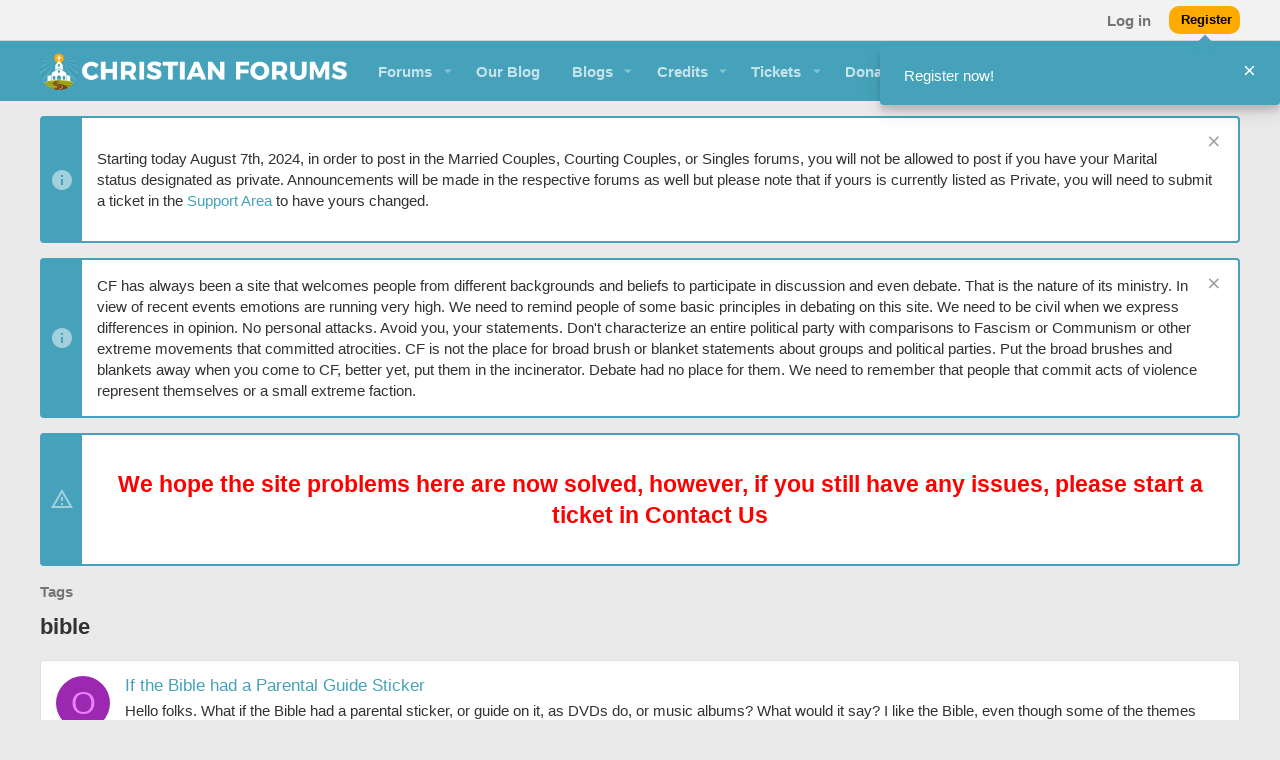

--- FILE ---
content_type: text/html; charset=utf-8
request_url: https://www.christianforums.com/tags/bible/page-2
body_size: 24221
content:
<!DOCTYPE html>











	
	




	<meta name="apple-mobile-web-app-title" content="Christian Forums">
	


	
	


















	



















	











	



























	







	



























	






	




































<html id="XF" lang="en-US" dir="LTR"
	  style="font-size: 62.5%;"
	  data-app="public"
	  data-template="tag_view"
	  data-container-key=""
	  data-content-key=""
	  data-logged-in="false"
	  data-cookie-prefix="xf_"
	  data-csrf="1769267575,b8825cdf044fa621503f44428ad95617"
	  class="has-no-js template-tag_view  uix_page--fixed uix_responsiveStaffBar  uix_hasCrumbs"
	   data-run-jobs="">
	<head>
	
		<link rel="amphtml" href="https://www.christianforums.com/tags/bible/page-2?amp=1">
	

		<meta charset="utf-8" />
		<meta http-equiv="X-UA-Compatible" content="IE=Edge" />
		<meta name="viewport" content="width=device-width, initial-scale=1, viewport-fit=cover">

		

		<title>bible | Page 2 | Christian Forums</title>
		<link rel="manifest" href="/webmanifest.php">
		
			<meta name="theme-color" content="#45a2ba" />
			<meta name="msapplication-TileColor" content="#45a2ba">
		
		<meta name="apple-mobile-web-app-title" content="Christian Forums">
		
		
		<!-- 
		
		-->
		
		
			<link rel="prev" href="/tags/bible/" />
		
			<link rel="next" href="/tags/bible/page-3" />
		

		
			
	
	
	<meta property="og:site_name" content="Christian Forums" />


		
		
			
	
	
	<meta property="og:type" content="website" />


		
		
			
	
	
	
		<meta property="og:title" content="bible" />
		<meta property="twitter:title" content="bible" />
	


		
		
		
			
	
	
	<meta property="og:url" content="https://www.christianforums.com/tags/bible/page-2" />


		
		

		

	
	

	

	

	
		
	

	
	<link rel="stylesheet" href="/css.php?css=public%3Anormalize.css%2Cpublic%3Afa.css%2Cpublic%3Acore.less%2Cpublic%3Aapp.less%2Cpublic%3Aac_app.less%2Cpublic%3Acf.less&amp;s=21&amp;l=1&amp;d=1762388137&amp;k=5bf49adb4914d0bdff4c83c9a8928820811f157f" />
	

	
		<link rel="preload" href="/styles/christianforums/fonts/icons/material-icons/fonts/materialdesignicons-webfont.woff2?v=6.9.96" as="font" type="font/woff2" crossorigin="anonymous" />
		<link rel="stylesheet" href="/styles/christianforums/fonts/icons/material-icons/css/materialdesignicons.min.css?d=1669641608" />	
	

	
	
	
		
	
		
	

	
    
        
        
    

	<link rel="stylesheet" href="/css.php?css=public%3Aac_app.less%2Cpublic%3Aadguest_overlay.less%2Cpublic%3Aadst.less%2Cpublic%3Acf.less%2Cpublic%3Anotices.less%2Cpublic%3Ashare_controls.less%2Cpublic%3Athstyleswitch.less%2Cpublic%3Auix.less%2Cpublic%3Auix_socialMedia.less%2Cpublic%3Aextra.less&amp;s=21&amp;l=1&amp;d=1762388137&amp;k=ab5e9b22461f09e6c1f72ecef58a30c062d8e578" />

	
    
        
    

	
	
    <script>window.thstyleswitchConfig = {"autodetectEnabled":false,"lightStyle":{"id":21,"type":"light","cssUrl":"\/css.php?css=__SENTINEL__&s=21&l=1&d=1762388137","primaryCss":["public:normalize.css","public:core.less","public:app.less"],"primaryCssUrl":"\/css.php?css=public%3Anormalize.css%2Cpublic%3Acore.less%2Cpublic%3Aapp.less%2Cpublic%3Afa.css%2Cpublic%3Aac_app.less%2Cpublic%3Acf.less&s=21&l=1&d=1762388137&k=f9d3aae249a968094f8c405a9b44240802b54b6d","additionalCss":["public:fa.css","public:ac_app.less","public:cf.less"],"additionalCssUrl":"","switchStyleUrl":"\/misc\/thstyleswitch?style_id=21"},"darkStyle":{"id":23,"type":"dark","cssUrl":"\/css.php?css=__SENTINEL__&s=23&l=1&d=1762388137","primaryCss":["public:normalize.css","public:core.less","public:app.less"],"primaryCssUrl":"\/css.php?css=public%3Anormalize.css%2Cpublic%3Acore.less%2Cpublic%3Aapp.less%2Cpublic%3Afa.css%2Cpublic%3Aac_app.less%2Cpublic%3Acf.less&s=23&l=1&d=1762388137&k=f9d3aae249a968094f8c405a9b44240802b54b6d","additionalCss":["public:fa.css","public:ac_app.less","public:cf.less"],"additionalCssUrl":"","switchStyleUrl":"\/misc\/thstyleswitch?style_id=23"},"currentStyleType":"light","originalCss":{}};</script>
    <script src="/js/themehouse/styleswitch/preamble.js?_v=81cfec78"></script>
    

	
		<script src="/js/xf/preamble.min.js?_v=81cfec78"></script>
	
	
	<meta name="apple-mobile-web-app-capable" content="yes">
		


		
			<link rel="icon" type="image/png" href="https://www.christianforums.com/styles/christianforums/christianforums/cf-favicon.png" sizes="32x32" />
		
		
		
	<script async src="https://www.googletagmanager.com/gtag/js?id=G-0GWQN69VV3"></script>
	<script>
		window.dataLayer = window.dataLayer || [];
		function gtag(){dataLayer.push(arguments);}
		gtag('js', new Date());
		gtag('config', 'G-0GWQN69VV3', {
			// 
			
			
			
		});
	</script>


		

		
			
		
		
		<!-- OptinMonster Snippet START -->
		
			<script>
				(function(d,u,ac){var s=d.createElement('script');s.type='text/javascript';s.src='https://a.omappapi.com/app/js/api.min.js';s.async=true;s.dataset.user=u;s.dataset.account=ac;d.getElementsByTagName('head')[0].appendChild(s);})(document,207774,223936);
			</script>
		
		<!-- OptinMonster Snippet END -->
		
		
		<!-- Monumetric code -->
		<script type="text/javascript" src="//monu.delivery/site/f/b/789898-66f7-4eda-a00b-5af8611470a1.js" data-cfasync="false"></script>
		<!-- Monumetric code END -->
		
		
	</head>

	<body data-template="tag_view">
		<style>
	.p-pageWrapper .p-navSticky {
		top: 40px !important;
	}

	
		@media (max-width: 900px) {
			.p-pageWrapper .p-navSticky {
				top: 0 !important;
			}
		}
	

	
	

	
	
	
		
			
			
				
			
		
	

	

	
		
	

		
		
		.uix_mainTabBar {top: 100px !important;}
		.uix_stickyBodyElement:not(.offCanvasMenu) {
			top: 115px !important;
			min-height: calc(100vh - 115px) !important;
		}
		.uix_sidebarInner .uix_sidebar--scroller {margin-top: 115px;}
		.uix_sidebarInner {margin-top: -115px;}
		.p-body-sideNavInner .uix_sidebar--scroller {margin-top: 115px;}
		.p-body-sideNavInner {margin-top: -115px;}
		.uix_stickyCategoryStrips {top: 115px !important;}
		#XF .u-anchorTarget {
			height: 115px;
			margin-top: -115px;
		}
	
		
			
			@media(max-width: 900px) {
				
				.uix_mainTabBar {top: 60pxpx !important;}
				.uix_stickyBodyElement:not(.offCanvasMenu) {
					top: 75px !important;
					min-height: calc(100vh - 75px) !important;
				}
				.uix_sidebarInner .uix_sidebar--scroller {margin-top: 75px;}
				.uix_sidebarInner {margin-top: -75px;}
				.p-body-sideNavInner .uix_sidebar--scroller {margin-top: 75px;}
				.p-body-sideNavInner {margin-top: -75px;}
				.uix_stickyCategoryStrips {top: 75px !important;}
				#XF .u-anchorTarget {
					height: 75px;
					margin-top: -75px;
				}
			}
		

		
			@media (max-width: $uix_sidebarBreakpoint) {
		
				.p-sectionLinks {display: none;}

				

				.uix_mainTabBar {top: 100px !important;}
				.uix_stickyBodyElement:not(.offCanvasMenu) {
					top: 115px !important;
					min-height: calc(100vh - 115px) !important;
				}
				.uix_sidebarInner .uix_sidebar--scroller {margin-top: 115px;}
				.uix_sidebarInner {margin-top: -115px;}
				.p-body-sideNavInner .uix_sidebar--scroller {margin-top: 115px;}
				.p-body-sideNavInner {margin-top: -115px;}
				.uix_stickyCategoryStrips {top: 115px !important;}
				#XF .u-anchorTarget {
					height: 115px;
					margin-top: -115px;
				}

				
					@media(max-width: 900px) {
						

						.uix_mainTabBar {top: 60px !important;}
						.uix_stickyBodyElement:not(.offCanvasMenu) {
							top: 75px !important;
							min-height: calc(100vh - 75px) !important;
						}
						.uix_sidebarInner .uix_sidebar--scroller {margin-top: 75px;}
						.uix_sidebarInner {margin-top: -75px;}
						.p-body-sideNavInner .uix_sidebar--scroller {margin-top: 75px;}
						.p-body-sideNavInner {margin-top: -75px;}
						.uix_stickyCategoryStrips {top: 75px !important;}
						#XF .u-anchorTarget {
							height: 75px;
							margin-top: -75px;
						}
					}
				
		
			}
		
	

	.uix_sidebarNav .uix_sidebar--scroller {max-height: calc(100vh - 75px);}
	
	
</style>


		<div id="jumpToTop"></div>

		

		<div class="uix_pageWrapper--fixed">
			<div class="p-pageWrapper" id="top">

				
					
	
	
		<div class="p-staffBar " data-xf-init="sticky-header">
			<div class="pageContent">
				
					
	

					

					
						<div class="p-nav-opposite">
							
								
								
							
								
		
			
				
					<div class="p-navgroup p-account p-navgroup--guest">
						
							
								
	
		
		
	
		
			<a href="/login/" class="p-navgroup-link p-navgroup-link--textual p-navgroup-link--logIn" data-xf-click="menu">
				<i></i>
				<span class="p-navgroup-linkText">Log in</span>
			</a>
			<div class="menu menu--structural menu--medium" data-menu="menu" aria-hidden="true" data-href="/login/"></div>
		
	
	
		
			<a href="/register/" class="button button--cta p-navgroup-link u-ripple p-navgroup-link--textual p-navgroup-link--register" data-xf-click="overlay" data-follow-redirects="on">
				<i></i>
				<span class="p-navgroup-linkText">Register</span>
			</a>
		
	

	

							
						
					</div>
				
				
				
	

			
		
	
							
						</div>
					

				
			</div>
		</div>
	



					

					

					
						
						
							<header class="p-header" id="header">
								<div class="p-header-inner">
									
						
							<div class="p-header-content">
								
									
										
	
	<div class="p-header-logo p-header-logo--image">
		<a class="uix_logo" href="/">
			
				<img src="/styles/christianforums/christianforums/logo-rev.png" srcset="" alt="Christian Forums"
					 width="" height="" />
				
		</a>
		
	</div>


									

									
										<div class="p-nav-opposite">
											
												
		
			
				
				
					<div class="p-navgroup p-discovery">
						
							
	

							
	
		
		
			<div class="uix_searchBar">
				<div class="uix_searchBarInner">
					<form action="/search/search" method="post" class="uix_searchForm" data-xf-init="quick-search">
						<a class="uix_search--close">
							<i class="fa--xf far fa-window-close" aria-hidden="true"></i>
						</a>
						<input type="text" class="input js-uix_syncValue uix_searchInput uix_searchDropdown__trigger" autocomplete="off" data-uixsync="search" name="keywords" placeholder="Search…" aria-label="Search" data-menu-autofocus="true" />
						<a href="/search/"
						   class="uix_search--settings u-ripple"
						   data-xf-key="/"
						   aria-label="Search"
						   aria-expanded="false"
						   aria-haspopup="true"
						   title="Search">
							<i class="fa--xf far fa-cog" aria-hidden="true"></i>
						</a>
						<span class=" uix_searchIcon">
							<i class="fa--xf far fa-search" aria-hidden="true"></i>
						</span>
						<input type="hidden" name="_xfToken" value="1769267575,b8825cdf044fa621503f44428ad95617" />
					</form>
				</div>

				

				
					<a href="/search/"
					   class="p-navgroup-link p-navgroup-link--iconic p-navgroup-link--search u-ripple js-uix_minimalSearch__target"
					   data-xf-click="menu"
					   aria-label="Search"
					   aria-expanded="false"
					   aria-haspopup="true"
					   title="Search">
						<i aria-hidden="true"></i>
					</a>
				

				<div class="menu menu--structural menu--wide" data-menu="menu" aria-hidden="true">
					<form action="/search/search" method="post"
						  class="menu-content"
						  data-xf-init="quick-search">
						<h3 class="menu-header">Search</h3>
						
						<div class="menu-row">
							
								<input type="text" class="input js-uix_syncValue" name="keywords" data-uixsync="search" placeholder="Search…" aria-label="Search" data-menu-autofocus="true" />
							
						</div>

						
						<div class="menu-row">
							<label class="iconic"><input type="checkbox"  name="c[title_only]" value="1" /><i aria-hidden="true"></i><span class="iconic-label">Search titles only

										
											<span tabindex="0" role="button"
												  data-xf-init="tooltip" data-trigger="hover focus click" title="Tags will also be searched">

												<i class="fa--xf far fa-question-circle u-muted u-smaller" aria-hidden="true"></i>
											</span></span></label>

						</div>
						
						<div class="menu-row">
							<div class="inputGroup">
								<span class="inputGroup-text" id="ctrl_search_menu_by_member">By:</span>
								<input type="text" class="input" name="c[users]" data-xf-init="auto-complete" placeholder="Member" aria-labelledby="ctrl_search_menu_by_member" />
							</div>
						</div>
						<div class="menu-footer">
							<span class="menu-footer-controls">
								<button type="submit" class="button--primary button button--icon button--icon--search"><span class="button-text">Search</span></button>
								<a href="/search/" class="button"><span class="button-text">Advanced search…</span></a>
							</span>
						</div>

						<input type="hidden" name="_xfToken" value="1769267575,b8825cdf044fa621503f44428ad95617" />
					</form>
				</div>


				<div class="menu menu--structural menu--wide uix_searchDropdown__menu" aria-hidden="true">
					<form action="/search/search" method="post"
						  class="menu-content"
						  data-xf-init="quick-search">
						
						
							<input name="keywords"
								   class="js-uix_syncValue"
								   data-uixsync="search"
								   placeholder="Search…"
								   aria-label="Search"
								   type="hidden" />
						

						
						<div class="menu-row">
							<label class="iconic"><input type="checkbox"  name="c[title_only]" value="1" /><i aria-hidden="true"></i><span class="iconic-label">Search titles only

										
											<span tabindex="0" role="button"
												  data-xf-init="tooltip" data-trigger="hover focus click" title="Tags will also be searched">

												<i class="fa--xf far fa-question-circle u-muted u-smaller" aria-hidden="true"></i>
											</span></span></label>

						</div>
						
						<div class="menu-row">
							<div class="inputGroup">
								<span class="inputGroup-text">By:</span>
								<input class="input" name="c[users]" data-xf-init="auto-complete" placeholder="Member" />
							</div>
						</div>
						<div class="menu-footer">
							<span class="menu-footer-controls">
								<button type="submit" class="button--primary button button--icon button--icon--search"><span class="button-text">Search</span></button>
								<a href="/search/" class="button" rel="nofollow"><span class="button-text">Advanced…</span></a>
							</span>
						</div>

						<input type="hidden" name="_xfToken" value="1769267575,b8825cdf044fa621503f44428ad95617" />
					</form>
				</div>
			</div>
		
	
	

						
					</div>
				
				
	

			
		
	
											
										</div>
									
								
							</div>
						
					
								</div>
							</header>
						
					
					

					
					
					

					
						<div class="p-navSticky p-navSticky--all " data-top-offset-breakpoints="
						[
							{
								&quot;breakpoint&quot;: &quot;0&quot;,
								&quot;offset&quot;: &quot;0&quot;
							}
							
							,{
								&quot;breakpoint&quot;: &quot;900px&quot;,
								&quot;offset&quot;: &quot;40px&quot;
							}	
							
							
						]
					" data-xf-init="sticky-header">
							
						<nav class="p-nav">
							<div class="p-nav-inner">
<div class="th_holiday__categoryStrip__left"></div>
<div class="th_holiday__categoryStrip__center"></div>
<div class="th_holiday__categoryStrip__right"></div>
								
									
									
										
									
									<button type="button" class="button--plain p-nav-menuTrigger  badgeContainer button" data-badge="0" data-xf-click="off-canvas" data-menu=".js-headerOffCanvasMenu" role="button" tabindex="0" aria-label="Menu"><span class="button-text">
										<i aria-hidden="true"></i>
									</span></button>
									
								

								
	
	<div class="p-header-logo p-header-logo--image">
		<a class="uix_logo" href="/">
			
				<img src="/styles/christianforums/christianforums/logo-rev.png" srcset="" alt="Christian Forums"
					 width="" height="" />
				
		</a>
		
	</div>



								
									
										<div class="p-nav-scroller hScroller" data-xf-init="h-scroller" data-auto-scroll=".p-navEl.is-selected">
											<div class="hScroller-scroll">
												<ul class="p-nav-list js-offCanvasNavSource">
													
														<li>
															


	<div class="p-navEl u-ripple " data-has-children="true">
		
			
				
	
	<a href="/forums/"
			class="p-navEl-link p-navEl-link--splitMenu "
			
			
			data-nav-id="forums"><span>Forums</span></a>

				
					<a data-xf-key="1"
					   data-xf-click="menu"
					   data-menu-pos-ref="< .p-navEl"
					   class="p-navEl-splitTrigger"
					   role="button"
					   tabindex="0"
					   aria-label="Toggle expanded"
					   aria-expanded="false"
					   aria-haspopup="true">
					</a>
				
				
			
				
					<div class="menu menu--structural" data-menu="menu" aria-hidden="true">
						<div class="menu-content">
							
								
	
	
	<a href="/whats-new/posts/"
			class="menu-linkRow u-ripple u-indentDepth0 js-offCanvasCopy "
			
			
			data-nav-id="newPosts"><span>New posts</span></a>

	

							
								
	
	
	<a href="/forums/-/list"
			class="menu-linkRow u-ripple u-indentDepth0 js-offCanvasCopy "
			
			
			data-nav-id="forumList"><span>Forum list</span></a>

	

							
								
	
	
	<a href="/search/?type=post"
			class="menu-linkRow u-ripple u-indentDepth0 js-offCanvasCopy "
			
			
			data-nav-id="searchForums"><span>Search forums</span></a>

	

							
								
	
	
	<a href="/leaderboards/"
			class="menu-linkRow u-ripple u-indentDepth0 js-offCanvasCopy "
			
			
			data-nav-id="ad_leaderboards"><span>Leaderboards</span></a>

	

							
						</div>
					</div>
				
			
			
			
		
			
	
</div>



														</li>
													
														<li>
															


	<div class="p-navEl u-ripple " >
		
			
				
	
	<a href="/articles/"
			class="p-navEl-link  "
			 target="_blank"
			data-xf-key="2"
			data-nav-id="blog"><span>Our Blog</span></a>

				
				
			
			
			
		
			
	
</div>



														</li>
													
														<li>
															


	<div class="p-navEl u-ripple " data-has-children="true">
		
			
				
	
	<a href="/blogs/"
			class="p-navEl-link p-navEl-link--splitMenu "
			
			
			data-nav-id="xa_ubs"><span>Blogs</span></a>

				
					<a data-xf-key="3"
					   data-xf-click="menu"
					   data-menu-pos-ref="< .p-navEl"
					   class="p-navEl-splitTrigger"
					   role="button"
					   tabindex="0"
					   aria-label="Toggle expanded"
					   aria-expanded="false"
					   aria-haspopup="true">
					</a>
				
				
			
				
					<div class="menu menu--structural" data-menu="menu" aria-hidden="true">
						<div class="menu-content">
							
								
	
	
	<a href="/whats-new/ubs-blog-entries/"
			class="menu-linkRow u-ripple u-indentDepth0 js-offCanvasCopy "
			 rel="nofollow"
			
			data-nav-id="xa_ubsNewBlogEntries"><span>New entries</span></a>

	

							
								
	
	
	<a href="/whats-new/ubs-comments/"
			class="menu-linkRow u-ripple u-indentDepth0 js-offCanvasCopy "
			 rel="nofollow"
			
			data-nav-id="xa_ubsNewComments"><span>New comments</span></a>

	

							
								
	
	
	<a href="/blogs/blog/"
			class="menu-linkRow u-ripple u-indentDepth0 js-offCanvasCopy "
			
			
			data-nav-id="xa_ubsBlogList"><span>Blog list</span></a>

	

							
								
	
	
	<a href="/search/?type=ubs_blog_entry"
			class="menu-linkRow u-ripple u-indentDepth0 js-offCanvasCopy "
			
			
			data-nav-id="xa_ubsSearchBlogs"><span>Search blogs</span></a>

	

							
						</div>
					</div>
				
			
			
			
		
			
	
</div>



														</li>
													
														<li>
															


	<div class="p-navEl u-ripple " data-has-children="true">
		
			
				
	
	<a href="/dbtech-credits/"
			class="p-navEl-link p-navEl-link--splitMenu "
			
			
			data-nav-id="dbtechCredits"><span>Credits</span></a>

				
					<a data-xf-key="4"
					   data-xf-click="menu"
					   data-menu-pos-ref="< .p-navEl"
					   class="p-navEl-splitTrigger"
					   role="button"
					   tabindex="0"
					   aria-label="Toggle expanded"
					   aria-expanded="false"
					   aria-haspopup="true">
					</a>
				
				
			
				
					<div class="menu menu--structural" data-menu="menu" aria-hidden="true">
						<div class="menu-content">
							
								
	
	
	<a href="/dbtech-credits/"
			class="menu-linkRow u-ripple u-indentDepth0 js-offCanvasCopy "
			
			
			data-nav-id="dbtechCreditsTransactions"><span>Transactions</span></a>

	

							
								
	
	
	<a href="/dbtech-shop/"
			class="menu-linkRow u-ripple u-indentDepth0 js-offCanvasCopy "
			
			
			data-nav-id="dbtechShop"><span>Shop</span></a>

	

							
								
	
	
	<a href="/dbtech-credits/currency/blessings.2/"
			class="menu-linkRow u-ripple u-indentDepth0 js-offCanvasCopy menu-footer"
			 rel="nofollow" data-xf-click="overlay"
			
			data-nav-id="dbtechCreditsCurrency2"><span>Blessings: ✟0.00</span></a>

	

							
						</div>
					</div>
				
			
			
			
		
			
	
</div>



														</li>
													
														<li>
															


	<div class="p-navEl u-ripple " data-has-children="true">
		
			
				
	
	<a href="/tickets/"
			class="p-navEl-link p-navEl-link--splitMenu "
			
			
			data-nav-id="nfTickets"><span>Tickets</span></a>

				
					<a data-xf-key="5"
					   data-xf-click="menu"
					   data-menu-pos-ref="< .p-navEl"
					   class="p-navEl-splitTrigger"
					   role="button"
					   tabindex="0"
					   aria-label="Toggle expanded"
					   aria-expanded="false"
					   aria-haspopup="true">
					</a>
				
				
			
				
					<div class="menu menu--structural" data-menu="menu" aria-hidden="true">
						<div class="menu-content">
							
								
	
	
	<a href="/tickets/create"
			class="menu-linkRow u-ripple u-indentDepth0 js-offCanvasCopy "
			 data-xf-click="overlay"
			
			data-nav-id="nfTicketsOpenNewTicket"><span>Open new ticket</span></a>

	

							
								
	
	
	<a href="/watched/tickets"
			class="menu-linkRow u-ripple u-indentDepth0 js-offCanvasCopy "
			
			
			data-nav-id="nfTicketsWatchedContent"><span>Watched</span></a>

	

							
						</div>
					</div>
				
			
			
			
		
			
	
</div>



														</li>
													
														<li>
															


	<div class="p-navEl u-ripple " >
		
			
				
	
	<a href="/donate/"
			class="p-navEl-link  "
			
			data-xf-key="6"
			data-nav-id="th_donate"><span>Donate</span></a>

				
				
			
			
			
		
			
	
</div>



														</li>
													
												</ul>
											</div>
										</div>
									

									
								

								
	


								
									<div class="p-nav-opposite">
										
											
		
			
				
					<div class="p-navgroup p-account p-navgroup--guest">
						
							
								
	
		
		
	
		
			<a href="/login/" class="p-navgroup-link p-navgroup-link--textual p-navgroup-link--logIn" data-xf-click="menu">
				<i></i>
				<span class="p-navgroup-linkText">Log in</span>
			</a>
			<div class="menu menu--structural menu--medium" data-menu="menu" aria-hidden="true" data-href="/login/"></div>
		
	
	
		
			<a href="/register/" class="button button--cta p-navgroup-link u-ripple p-navgroup-link--textual p-navgroup-link--register" data-xf-click="overlay" data-follow-redirects="on">
				<i></i>
				<span class="p-navgroup-linkText">Register</span>
			</a>
		
	

	

							
						
					</div>
				
				
					<div class="p-navgroup p-discovery">
						
							
	
		
	

							
	
		
		
			<div class="uix_searchBar">
				<div class="uix_searchBarInner">
					<form action="/search/search" method="post" class="uix_searchForm" data-xf-init="quick-search">
						<a class="uix_search--close">
							<i class="fa--xf far fa-window-close" aria-hidden="true"></i>
						</a>
						<input type="text" class="input js-uix_syncValue uix_searchInput uix_searchDropdown__trigger" autocomplete="off" data-uixsync="search" name="keywords" placeholder="Search…" aria-label="Search" data-menu-autofocus="true" />
						<a href="/search/"
						   class="uix_search--settings u-ripple"
						   data-xf-key="/"
						   aria-label="Search"
						   aria-expanded="false"
						   aria-haspopup="true"
						   title="Search">
							<i class="fa--xf far fa-cog" aria-hidden="true"></i>
						</a>
						<span class=" uix_searchIcon">
							<i class="fa--xf far fa-search" aria-hidden="true"></i>
						</span>
						<input type="hidden" name="_xfToken" value="1769267575,b8825cdf044fa621503f44428ad95617" />
					</form>
				</div>

				

				
					<a href="/search/"
					   class="p-navgroup-link p-navgroup-link--iconic p-navgroup-link--search u-ripple js-uix_minimalSearch__target"
					   data-xf-click="menu"
					   aria-label="Search"
					   aria-expanded="false"
					   aria-haspopup="true"
					   title="Search">
						<i aria-hidden="true"></i>
					</a>
				

				<div class="menu menu--structural menu--wide" data-menu="menu" aria-hidden="true">
					<form action="/search/search" method="post"
						  class="menu-content"
						  data-xf-init="quick-search">
						<h3 class="menu-header">Search</h3>
						
						<div class="menu-row">
							
								<input type="text" class="input js-uix_syncValue" name="keywords" data-uixsync="search" placeholder="Search…" aria-label="Search" data-menu-autofocus="true" />
							
						</div>

						
						<div class="menu-row">
							<label class="iconic"><input type="checkbox"  name="c[title_only]" value="1" /><i aria-hidden="true"></i><span class="iconic-label">Search titles only

										
											<span tabindex="0" role="button"
												  data-xf-init="tooltip" data-trigger="hover focus click" title="Tags will also be searched">

												<i class="fa--xf far fa-question-circle u-muted u-smaller" aria-hidden="true"></i>
											</span></span></label>

						</div>
						
						<div class="menu-row">
							<div class="inputGroup">
								<span class="inputGroup-text" id="ctrl_search_menu_by_member">By:</span>
								<input type="text" class="input" name="c[users]" data-xf-init="auto-complete" placeholder="Member" aria-labelledby="ctrl_search_menu_by_member" />
							</div>
						</div>
						<div class="menu-footer">
							<span class="menu-footer-controls">
								<button type="submit" class="button--primary button button--icon button--icon--search"><span class="button-text">Search</span></button>
								<a href="/search/" class="button"><span class="button-text">Advanced search…</span></a>
							</span>
						</div>

						<input type="hidden" name="_xfToken" value="1769267575,b8825cdf044fa621503f44428ad95617" />
					</form>
				</div>


				<div class="menu menu--structural menu--wide uix_searchDropdown__menu" aria-hidden="true">
					<form action="/search/search" method="post"
						  class="menu-content"
						  data-xf-init="quick-search">
						
						
							<input name="keywords"
								   class="js-uix_syncValue"
								   data-uixsync="search"
								   placeholder="Search…"
								   aria-label="Search"
								   type="hidden" />
						

						
						<div class="menu-row">
							<label class="iconic"><input type="checkbox"  name="c[title_only]" value="1" /><i aria-hidden="true"></i><span class="iconic-label">Search titles only

										
											<span tabindex="0" role="button"
												  data-xf-init="tooltip" data-trigger="hover focus click" title="Tags will also be searched">

												<i class="fa--xf far fa-question-circle u-muted u-smaller" aria-hidden="true"></i>
											</span></span></label>

						</div>
						
						<div class="menu-row">
							<div class="inputGroup">
								<span class="inputGroup-text">By:</span>
								<input class="input" name="c[users]" data-xf-init="auto-complete" placeholder="Member" />
							</div>
						</div>
						<div class="menu-footer">
							<span class="menu-footer-controls">
								<button type="submit" class="button--primary button button--icon button--icon--search"><span class="button-text">Search</span></button>
								<a href="/search/" class="button" rel="nofollow"><span class="button-text">Advanced…</span></a>
							</span>
						</div>

						<input type="hidden" name="_xfToken" value="1769267575,b8825cdf044fa621503f44428ad95617" />
					</form>
				</div>
			</div>
		
	
	

						
					</div>
				
				
	

			
		
	
											
	
		
	

	

											
												<div class="p-navgroup">
													<a href="javascript:;" class="p-navgroup-link p-navgroup-link--iconic p-navgroup-link--more" title="More options" data-xf-init="tooltip" aria-haspopup="true" data-xf-click="menu" aria-expanded="false"><i aria-hidden="true"></i></a>
													<div class="menu menu--structural menu--small" data-menu="menu" aria-hidden="true">
														<div class="menu-content">
															<h4 class="menu-header">More options</h4>
															
																
																
																
																	<a href="javascript:;" class="menu-linkRow js-uix_togglePageWidth" rel="nofollow">Toggle width</a>
																
																
																	
																
																
																	<a href="javascript:;" data-xf-click="overlay" data-target=".uix_shareWidgetModal" class="menu-linkRow ac_menuShareRow">Share this page</a>
																	
																		<a class="menu-linkRow shareButtons-button--share is-hidden"
																		   data-xf-init="web-share"
																		   data-title="bible" data-text="" data-url=""
																		   data-hide=".ac_menuShareRow">
																			<span>Share this page</span>
																		</a>
																	
																	<div style="display: none">
																		<div class="uix_shareWidgetModal">
																			<div class="overlay-title">Share</div>
																			<div class="block-body">
																				<div class="block-row">
																					
																						

	
		

		<div class="shareButtons " data-xf-init="share-buttons" data-page-url="" data-page-title="" data-page-desc="" data-page-image="">
			

			<div class="shareButtons-buttons">
				
					

					

					
						<a class="shareButtons-button shareButtons-button--brand shareButtons-button--reddit" data-href="https://reddit.com/submit?url={url}&amp;title={title}">
							<i aria-hidden="true"></i>
							<span>Reddit</span>
						</a>
					

					
						<a class="shareButtons-button shareButtons-button--brand shareButtons-button--pinterest" data-href="https://pinterest.com/pin/create/bookmarklet/?url={url}&amp;description={title}&amp;media={image}">
							<i aria-hidden="true"></i>
							<span>Pinterest</span>
						</a>
					

					
						<a class="shareButtons-button shareButtons-button--brand shareButtons-button--tumblr" data-href="https://www.tumblr.com/widgets/share/tool?canonicalUrl={url}&amp;title={title}">
							<i aria-hidden="true"></i>
							<span>Tumblr</span>
						</a>
					

					
						<a class="shareButtons-button shareButtons-button--brand shareButtons-button--whatsApp" data-href="https://api.whatsapp.com/send?text={title}&nbsp;{url}">
							<i aria-hidden="true"></i>
							<span>WhatsApp</span>
						</a>
					

					
						<a class="shareButtons-button shareButtons-button--email" data-href="mailto:?subject={title}&amp;body={url}">
							<i aria-hidden="true"></i>
							<span>Email</span>
						</a>
					

					
						<a class="shareButtons-button shareButtons-button--share is-hidden"
							data-xf-init="web-share"
							data-title="" data-text="" data-url=""
							data-hide=".shareButtons-button:not(.shareButtons-button--share)">

							<i aria-hidden="true"></i>
							<span>Share</span>
						</a>
					

					
						<a class="shareButtons-button shareButtons-button--link is-hidden" data-clipboard="{url}">
							<i aria-hidden="true"></i>
							<span>Link</span>
						</a>
					
				
			</div>
		</div>
	

																														
																				</div>
																			</div>			
																		</div>
																	</div>
																
																
															
														</div>
													</div>
												</div>
											
										
									</div>
								
							</div>
							
						</nav>
					
							
		
			<div class="p-sectionLinks p-sectionLinks--empty"></div>
		
	
						</div>
						

					

					
	

					
	

					
	

					
	

					
				

				
				
<div class="offCanvasMenu offCanvasMenu--nav js-headerOffCanvasMenu" data-menu="menu" aria-hidden="true" data-ocm-builder="navigation">
					<div class="offCanvasMenu-backdrop" data-menu-close="true"></div>
					<div class="offCanvasMenu-content">
						
						<div class="sidePanel sidePanel--nav sidePanel--visitor">
	<div class="sidePanel__tabPanels">
		
		<div data-content="navigation" class="is-active sidePanel__tabPanel js-navigationTabPanel">
			
							<div class="offCanvasMenu-header">
								Menu
								<a class="offCanvasMenu-closer" data-menu-close="true" role="button" tabindex="0" aria-label="Close"></a>
							</div>
							<div class="js-offCanvasNavTarget"></div>
							
							
						
		</div>
		
		
		
	</div>
</div>

						
						<div class="offCanvasMenu-installBanner js-installPromptContainer" style="display: none;" data-xf-init="install-prompt">
							<div class="offCanvasMenu-installBanner-header">Install the app</div>
							<button type="button" class="js-installPromptButton button"><span class="button-text">Install</span></button>
						</div>
						
					</div>
				</div>

				
	


				<div class="p-body">

					

					<div class="p-body-inner ">
						
						<!--XF:EXTRA_OUTPUT-->

	




						
	
		
	
		
			
	
		
		
		

		<ul class="notices notices--block notices--isMulti js-notices"
			data-xf-init="notices"
			data-type="block"
			data-scroll-interval="6">

			
				
	<li class="notice js-notice notice--primary"
		data-notice-id="109"
		data-delay-duration="0"
		data-display-duration="0"
		data-auto-dismiss=""
		data-visibility="">
		
		<div class="uix_noticeInner">
			
			<div class="uix_noticeIcon">
				
					<i class="fa--xf far fa-info-circle" aria-hidden="true"></i>
				
			</div>

			
			<div class="notice-content">
				
					<a href="/account/dismiss-notice?notice_id=109" class="notice-dismiss js-noticeDismiss" data-xf-init="tooltip" title="Dismiss notice"></a>
				
				<p>Starting today August 7th, 2024, in order to post in the Married Couples, Courting Couples, or Singles forums, you will not be allowed to post if you have your Marital status designated as private. Announcements will be made in the respective forums as well but please note that if yours is currently listed as Private, you will need to submit a ticket in the <a href="https://www.christianforums.com/tickets/">Support Area</a> to have yours changed.</p>
			</div>
		</div>
	</li>

			
				
	<li class="notice js-notice notice--primary"
		data-notice-id="118"
		data-delay-duration="0"
		data-display-duration="0"
		data-auto-dismiss=""
		data-visibility="">
		
		<div class="uix_noticeInner">
			
			<div class="uix_noticeIcon">
				
					<i class="fa--xf far fa-info-circle" aria-hidden="true"></i>
				
			</div>

			
			<div class="notice-content">
				
					<a href="/account/dismiss-notice?notice_id=118" class="notice-dismiss js-noticeDismiss" data-xf-init="tooltip" title="Dismiss notice"></a>
				
				CF has always been a site that welcomes people from different backgrounds and beliefs to participate in discussion and even debate. That is the nature of its ministry.

In view of recent events emotions are running very high. We need to remind people of some basic principles in debating on this site. We need to be civil when we express differences in opinion. No personal attacks. Avoid you, your statements. Don't characterize an entire political party with comparisons to Fascism or Communism or other extreme movements that committed atrocities. CF is not the place for broad brush or blanket statements about groups and political parties. Put the broad brushes and blankets away when you come to CF, better yet, put them in the incinerator. Debate had no place for them. We need to remember that people that commit acts of violence represent themselves or a small extreme faction.
			</div>
		</div>
	</li>

			
				
	<li class="notice js-notice notice--primary"
		data-notice-id="119"
		data-delay-duration="0"
		data-display-duration="0"
		data-auto-dismiss=""
		data-visibility="">
		
		<div class="uix_noticeInner">
			
			<div class="uix_noticeIcon">
				
					<i class="mdi mdi-alert-outline"></i>
				
			</div>

			
			<div class="notice-content">
				
				<h2 style="text-align: center;"><span style="color: #ff0000;"><strong>We hope the site problems here are now solved, however,<l> if you still have any issues, please start a ticket in Contact Us</l></strong></span></h2>
			</div>
		</div>
	</li>

			
		</ul>
	

		

		
	

	


						
	


						
	


						
	
		
	
	
	
		<div class="breadcrumb ">
			<div class="pageContent">
				
					
						
							<ul class="p-breadcrumbs "
								itemscope itemtype="https://schema.org/BreadcrumbList">
								
									
		

		
		
		

			
		
			
			
	<li itemprop="itemListElement" itemscope itemtype="https://schema.org/ListItem">
		<a href="/tags/" itemprop="item">
			
				<span itemprop="name">Tags</span>
			
		</a>
		<meta itemprop="position" content="1" />
	</li>

		
	
								
							</ul>
						
					
				
			</div>
		</div>
	

	



	


						
	


						
	<noscript class="js-jsWarning"><div class="blockMessage blockMessage--important blockMessage--iconic u-noJsOnly">JavaScript is disabled. For a better experience, please enable JavaScript in your browser before proceeding.</div></noscript>

						
	<div class="blockMessage blockMessage--important blockMessage--iconic js-browserWarning" style="display: none">You are using an out of date browser. It  may not display this or other websites correctly.<br />You should upgrade or use an <a href="https://www.google.com/chrome/" target="_blank" rel="noopener">alternative browser</a>.</div>



						<div uix_component="MainContainer" class="uix_contentWrapper">

							
	


							

	

		
		<!--
		<div id='div-gpt-ad-lb_1' style="padding: 10px 0px 10px 0px; text-align: center; margin: 0 auto;">
		  <script>
		    googletag.cmd.push(function() { googletag.display('div-gpt-ad-lb_1'); });
		  </script>
		</div>
		-->

	


							
	

							
	

							
	
		
	
		
			
	<div class="p-body-header">

				<div class="pageContent">
					
						
							<div class="uix_headerInner">
								
									
										<div class="p-title ">
											
												
												
													<h1 class="p-title-value">bible</h1>
												
											
										</div>
									

									
								
							</div>
						
						
					
				</div>
			</div>
		
	

	

							
	


							<div class="p-body-main  ">
								
								

								
	

								<div uix_component="MainContent" class="p-body-content">


									<!-- ABOVE MAIN CONTENT -->
									
	

									
	

									
	

									
	

									
	

									

<div class="p-body-pageContent">
										
	

										
	

										
	

										
	

										
	

										





<div class="block" data-xf-init="" data-type="" data-href="/inline-mod/">
	

	<div class="block-container">
		<ol class="block-body">
			
				<li class="block-row block-row--separated  js-inlineModContainer" data-author="Offline4Better.">
	<div class="contentRow ">
		<span class="contentRow-figure">
			<a href="/members/offline4better.450900/" class="avatar avatar--s avatar--default avatar--default--dynamic" data-user-id="450900" data-xf-init="member-tooltip" style="background-color: #9c27b0; color: #ea80fc">
			<span class="avatar-u450900-s" role="img" aria-label="Offline4Better.">O</span> 
		</a>
		</span>
		<div class="contentRow-main">
			<h3 class="contentRow-title">
				<a href="/threads/if-the-bible-had-a-parental-guide-sticker.8302435/">If the Bible had a Parental Guide Sticker</a>
			</h3>

			<div class="contentRow-snippet">Hello folks. What if the Bible had a parental sticker, or guide on it, as DVDs do, or music albums? What would it say? I like the Bible, even though some of the themes might be dark, as the Bible is a great way for us to get to know the teachings of God.

Info about movie ratings: Ratings Guide...</div>

			<div class="contentRow-minor contentRow-minor--hideLinks">
				<ul class="listInline listInline--bullet">
					
					<li><a href="/members/offline4better.450900/" class="username " dir="auto" data-user-id="450900" data-xf-init="member-tooltip">Offline4Better.</a></li>
					<li>Thread</li>
					<li><time  class="u-dt" dir="auto" datetime="2024-06-15T13:40:13-0500" data-time="1718476813" data-date-string="Jun 15, 2024" data-time-string="1:40 PM" title="Jun 15, 2024 at 1:40 PM">Jun 15, 2024</time></li>
					
						<li>
							

	
		
			<span class="tagItem tagItem--tag_age-rating" dir="auto">
				age rating
			</span>
		
			<span class="tagItem tagItem--tag_bible" dir="auto">
				<em class="textHighlight">bible</em>
			</span>
		
			<span class="tagItem tagItem--tag_miscellaneous" dir="auto">
				miscellaneous
			</span>
		
			<span class="tagItem tagItem--tag_parental-guide" dir="auto">
				parental guide
			</span>
		
			<span class="tagItem tagItem--tag_warning-labels" dir="auto">
				warning labels
			</span>
		
	

						</li>
					
					<li>Replies: 13</li>
					<li>Forum: <a href="/forums/christian-scriptures.804/">Christian Scriptures</a></li>
				</ul>
			</div>
		</div>
	</div>
</li>
			
				<li class="block-row block-row--separated  js-inlineModContainer" data-author="MichelleO">
	<div class="contentRow ">
		<span class="contentRow-figure">
			<a href="/members/michelleo.456395/" class="avatar avatar--s avatar--default avatar--default--dynamic" data-user-id="456395" data-xf-init="member-tooltip" style="background-color: #afb42b; color: #f4ff81">
			<span class="avatar-u456395-s" role="img" aria-label="MichelleO">M</span> 
		</a>
		</span>
		<div class="contentRow-main">
			<h3 class="contentRow-title">
				<a href="/threads/bible-in-poems.8300914/">Bible in Poems</a>
			</h3>

			<div class="contentRow-snippet">Hey all,
I was wondering if anyone would ever be interested in each book of the Bible condensed into short poems, especially for ages 6-12. 

Here&#039;s an example from Isaiah:

The Lord’s throne in His temple quakes with smoke, I’ve seen,
The King of heaven’s army, and my lips unclean!
An angel...</div>

			<div class="contentRow-minor contentRow-minor--hideLinks">
				<ul class="listInline listInline--bullet">
					
					<li><a href="/members/michelleo.456395/" class="username " dir="auto" data-user-id="456395" data-xf-init="member-tooltip">MichelleO</a></li>
					<li>Thread</li>
					<li><time  class="u-dt" dir="auto" datetime="2024-05-27T16:49:28-0500" data-time="1716846568" data-date-string="May 27, 2024" data-time-string="4:49 PM" title="May 27, 2024 at 4:49 PM">May 27, 2024</time></li>
					
						<li>
							

	
		
			<span class="tagItem tagItem--tag_bible" dir="auto">
				<em class="textHighlight">bible</em>
			</span>
		
			<span class="tagItem tagItem--tag_book" dir="auto">
				book
			</span>
		
			<span class="tagItem tagItem--tag_poem" dir="auto">
				poem
			</span>
		
	

						</li>
					
					<li>Replies: 3</li>
					<li>Forum: <a href="/forums/poetry-prose.234/">Poetry &amp; Prose</a></li>
				</ul>
			</div>
		</div>
	</div>
</li>
			
				<li class="block-row block-row--separated  js-inlineModContainer" data-author="Offline4Better.">
	<div class="contentRow ">
		<span class="contentRow-figure">
			<a href="/members/offline4better.450900/" class="avatar avatar--s avatar--default avatar--default--dynamic" data-user-id="450900" data-xf-init="member-tooltip" style="background-color: #9c27b0; color: #ea80fc">
			<span class="avatar-u450900-s" role="img" aria-label="Offline4Better.">O</span> 
		</a>
		</span>
		<div class="contentRow-main">
			<h3 class="contentRow-title">
				<a href="/threads/betting-on-the-bible-a-big-no-no.8300863/">Betting on the Bible (a big no-no)</a>
			</h3>

			<div class="contentRow-snippet">Hello folks. Let us not wager on the Bible, but instead, focus on truth. Also, gambling in general is a bit taboo in the Bible, as stated below.



Date

May 26, 2024 | Never Gamble on Scripture


Verse

2 Timothy 2:14 (NIV): &quot;Keep reminding God’s people of these things. Warn them before God...</div>

			<div class="contentRow-minor contentRow-minor--hideLinks">
				<ul class="listInline listInline--bullet">
					
					<li><a href="/members/offline4better.450900/" class="username " dir="auto" data-user-id="450900" data-xf-init="member-tooltip">Offline4Better.</a></li>
					<li>Thread</li>
					<li><time  class="u-dt" dir="auto" datetime="2024-05-26T23:49:02-0500" data-time="1716785342" data-date-string="May 26, 2024" data-time-string="11:49 PM" title="May 26, 2024 at 11:49 PM">May 26, 2024</time></li>
					
						<li>
							

	
		
			<span class="tagItem tagItem--tag_1-corinthians-213" dir="auto">
				1 corinthians 2:13
			</span>
		
			<span class="tagItem tagItem--tag_2-timothy-214" dir="auto">
				2 timothy 2:14
			</span>
		
			<span class="tagItem tagItem--tag_bible" dir="auto">
				<em class="textHighlight">bible</em>
			</span>
		
			<span class="tagItem tagItem--tag_bible-analysis" dir="auto">
				<em class="textHighlight">bible</em> analysis
			</span>
		
			<span class="tagItem tagItem--tag_casino" dir="auto">
				casino
			</span>
		
			<span class="tagItem tagItem--tag_gambling" dir="auto">
				gambling
			</span>
		
			<span class="tagItem tagItem--tag_matthew-534" dir="auto">
				matthew 5:34
			</span>
		
			<span class="tagItem tagItem--tag_proverbs-2226" dir="auto">
				proverbs 22:26
			</span>
		
			<span class="tagItem tagItem--tag_wagers" dir="auto">
				wagers
			</span>
		
	

						</li>
					
					<li>Replies: 10</li>
					<li>Forum: <a href="/forums/christian-scriptures.804/">Christian Scriptures</a></li>
				</ul>
			</div>
		</div>
	</div>
</li>
			
				<li class="block-row block-row--separated  js-inlineModContainer" data-author="Offline4Better.">
	<div class="contentRow ">
		<span class="contentRow-figure">
			<a href="/members/offline4better.450900/" class="avatar avatar--s avatar--default avatar--default--dynamic" data-user-id="450900" data-xf-init="member-tooltip" style="background-color: #9c27b0; color: #ea80fc">
			<span class="avatar-u450900-s" role="img" aria-label="Offline4Better.">O</span> 
		</a>
		</span>
		<div class="contentRow-main">
			<h3 class="contentRow-title">
				<a href="/threads/matthew-13-1-9-the-parable-of-the-four-soils.8299093/">Matthew 13:1-9 - The Parable of the Four Soils</a>
			</h3>

			<div class="contentRow-snippet">Hello folks. Today, we will be analyzing the Parable of the Sowers.



Date

May 5, 2024


Verse

Matthew 13:1-9 (NIV): &quot;That same day Jesus went out of the house and sat by the lake. Such large crowds gathered around him that he got into a boat and sat in it, while all the people stood on the...</div>

			<div class="contentRow-minor contentRow-minor--hideLinks">
				<ul class="listInline listInline--bullet">
					
					<li><a href="/members/offline4better.450900/" class="username " dir="auto" data-user-id="450900" data-xf-init="member-tooltip">Offline4Better.</a></li>
					<li>Thread</li>
					<li><time  class="u-dt" dir="auto" datetime="2024-05-05T10:23:53-0500" data-time="1714922633" data-date-string="May 5, 2024" data-time-string="10:23 AM" title="May 5, 2024 at 10:23 AM">May 5, 2024</time></li>
					
						<li>
							

	
		
			<span class="tagItem tagItem--tag_analysis" dir="auto">
				analysis
			</span>
		
			<span class="tagItem tagItem--tag_bible" dir="auto">
				<em class="textHighlight">bible</em>
			</span>
		
			<span class="tagItem tagItem--tag_farmers" dir="auto">
				farmers
			</span>
		
			<span class="tagItem tagItem--tag_matthew-13" dir="auto">
				matthew 13
			</span>
		
			<span class="tagItem tagItem--tag_parable-of-sower" dir="auto">
				parable of sower
			</span>
		
			<span class="tagItem tagItem--tag_seed" dir="auto">
				seed
			</span>
		
			<span class="tagItem tagItem--tag_soil" dir="auto">
				soil
			</span>
		
	

						</li>
					
					<li>Replies: 0</li>
					<li>Forum: <a href="/forums/christian-scriptures.804/">Christian Scriptures</a></li>
				</ul>
			</div>
		</div>
	</div>
</li>
			
				<li class="block-row block-row--separated  js-inlineModContainer" data-author="Aviel">
	<div class="contentRow ">
		<span class="contentRow-figure">
			<a href="/members/aviel.450119/" class="avatar avatar--s" data-user-id="450119" data-xf-init="member-tooltip">
			<img src="/data/avatars/s/450/450119.jpg?1687453949" srcset="/data/avatars/m/450/450119.jpg?1687453949 2x" alt="Aviel" class="avatar-u450119-s" width="48" height="48" loading="lazy" /> 
		</a>
		</span>
		<div class="contentRow-main">
			<h3 class="contentRow-title">
				<a href="/threads/the-poverty-gospel.8298426/">The Poverty : Gospel</a>
			</h3>

			<div class="contentRow-snippet">Reader,


Lets say that a young mother ......is not born again, and they have 6 young children.
She is 25 yrs old, and her husband left her, after #6 was yet to be born.
Two of the Children are Twins., the boys...... and 4 are little girls.
&#039;Mary&quot; is dirt poor and on food stamps....and the...</div>

			<div class="contentRow-minor contentRow-minor--hideLinks">
				<ul class="listInline listInline--bullet">
					
					<li><a href="/members/aviel.450119/" class="username " dir="auto" data-user-id="450119" data-xf-init="member-tooltip">Aviel</a></li>
					<li>Thread</li>
					<li><time  class="u-dt" dir="auto" datetime="2024-04-27T06:40:00-0500" data-time="1714218000" data-date-string="Apr 27, 2024" data-time-string="6:40 AM" title="Apr 27, 2024 at 6:40 AM">Apr 27, 2024</time></li>
					
						<li>
							

	
		
			<span class="tagItem tagItem--tag_bible" dir="auto">
				<em class="textHighlight">bible</em>
			</span>
		
			<span class="tagItem tagItem--tag_commandments" dir="auto">
				commandments
			</span>
		
			<span class="tagItem tagItem--tag_elect" dir="auto">
				elect
			</span>
		
			<span class="tagItem tagItem--tag_love" dir="auto">
				love
			</span>
		
			<span class="tagItem tagItem--tag_osas" dir="auto">
				osas
			</span>
		
	

						</li>
					
					<li>Replies: 21</li>
					<li>Forum: <a href="/forums/general-theology.80/">General Theology</a></li>
				</ul>
			</div>
		</div>
	</div>
</li>
			
				<li class="block-row block-row--separated  js-inlineModContainer" data-author="Offline4Better.">
	<div class="contentRow ">
		<span class="contentRow-figure">
			<a href="/members/offline4better.450900/" class="avatar avatar--s avatar--default avatar--default--dynamic" data-user-id="450900" data-xf-init="member-tooltip" style="background-color: #9c27b0; color: #ea80fc">
			<span class="avatar-u450900-s" role="img" aria-label="Offline4Better.">O</span> 
		</a>
		</span>
		<div class="contentRow-main">
			<h3 class="contentRow-title">
				<a href="/threads/ephesians-4-31-32-matthew-26-52-study.8297950/">Ephesians 4:31-32 &amp; Matthew 26:52 Study</a>
			</h3>

			<div class="contentRow-snippet">Ephesians 4 and Matthew 26 are important passages for us to follow as Christians, as we must try to maintain peacefulness. I will list two real world examples where a cult in the 1990s, and a woman during the April 8, 2024 eclipse, which I discussed about in the current events subforum, decided...</div>

			<div class="contentRow-minor contentRow-minor--hideLinks">
				<ul class="listInline listInline--bullet">
					
					<li><a href="/members/offline4better.450900/" class="username " dir="auto" data-user-id="450900" data-xf-init="member-tooltip">Offline4Better.</a></li>
					<li>Thread</li>
					<li><time  class="u-dt" dir="auto" datetime="2024-04-20T11:47:07-0500" data-time="1713631627" data-date-string="Apr 20, 2024" data-time-string="11:47 AM" title="Apr 20, 2024 at 11:47 AM">Apr 20, 2024</time></li>
					
						<li>
							

	
		
			<span class="tagItem tagItem--tag_bible" dir="auto">
				<em class="textHighlight">bible</em>
			</span>
		
			<span class="tagItem tagItem--tag_bible-analysis" dir="auto">
				<em class="textHighlight">bible</em> analysis
			</span>
		
			<span class="tagItem tagItem--tag_cults" dir="auto">
				cults
			</span>
		
			<span class="tagItem tagItem--tag_ephesians-4" dir="auto">
				ephesians 4
			</span>
		
			<span class="tagItem tagItem--tag_jesus" dir="auto">
				jesus
			</span>
		
			<span class="tagItem tagItem--tag_matthew-26" dir="auto">
				matthew 26
			</span>
		
			<span class="tagItem tagItem--tag_paul" dir="auto">
				paul
			</span>
		
			<span class="tagItem tagItem--tag_peace" dir="auto">
				peace
			</span>
		
			<span class="tagItem tagItem--tag_study" dir="auto">
				study
			</span>
		
	

						</li>
					
					<li>Replies: 0</li>
					<li>Forum: <a href="/forums/christian-scriptures.804/">Christian Scriptures</a></li>
				</ul>
			</div>
		</div>
	</div>
</li>
			
				<li class="block-row block-row--separated  js-inlineModContainer" data-author="Aviel">
	<div class="contentRow ">
		<span class="contentRow-figure">
			<a href="/members/aviel.450119/" class="avatar avatar--s" data-user-id="450119" data-xf-init="member-tooltip">
			<img src="/data/avatars/s/450/450119.jpg?1687453949" srcset="/data/avatars/m/450/450119.jpg?1687453949 2x" alt="Aviel" class="avatar-u450119-s" width="48" height="48" loading="lazy" /> 
		</a>
		</span>
		<div class="contentRow-main">
			<h3 class="contentRow-title">
				<a href="/threads/the-recent-islamic-attack-against-israel.8297801/">The Recent Islamic attack against Israel.</a>
			</h3>

			<div class="contentRow-snippet">In the last nearly 7 months, there have been 2, major attacks, against the &quot;jew&quot;, but we will call it Israel.

OCT 7 was the first, and this is well documented, and now, a few days ago, you have Iran (Islam) attacking Israel in the middle of the night, as the devil loves the darkness...</div>

			<div class="contentRow-minor contentRow-minor--hideLinks">
				<ul class="listInline listInline--bullet">
					
					<li><a href="/members/aviel.450119/" class="username " dir="auto" data-user-id="450119" data-xf-init="member-tooltip">Aviel</a></li>
					<li>Thread</li>
					<li><time  class="u-dt" dir="auto" datetime="2024-04-18T07:13:32-0500" data-time="1713442412" data-date-string="Apr 18, 2024" data-time-string="7:13 AM" title="Apr 18, 2024 at 7:13 AM">Apr 18, 2024</time></li>
					
						<li>
							

	
		
			<span class="tagItem tagItem--tag_bible" dir="auto">
				<em class="textHighlight">bible</em>
			</span>
		
			<span class="tagItem tagItem--tag_end-times" dir="auto">
				end times
			</span>
		
			<span class="tagItem tagItem--tag_heaven" dir="auto">
				heaven
			</span>
		
			<span class="tagItem tagItem--tag_israel" dir="auto">
				israel
			</span>
		
			<span class="tagItem tagItem--tag_love" dir="auto">
				love
			</span>
		
			<span class="tagItem tagItem--tag_rapture" dir="auto">
				rapture
			</span>
		
	

						</li>
					
					<li>Replies: 14</li>
					<li>Forum: <a href="/forums/current-news-events-articles-required.489/">Current News &amp; Events  (Articles Required)</a></li>
				</ul>
			</div>
		</div>
	</div>
</li>
			
				<li class="block-row block-row--separated  js-inlineModContainer" data-author="Aviel">
	<div class="contentRow ">
		<span class="contentRow-figure">
			<a href="/members/aviel.450119/" class="avatar avatar--s" data-user-id="450119" data-xf-init="member-tooltip">
			<img src="/data/avatars/s/450/450119.jpg?1687453949" srcset="/data/avatars/m/450/450119.jpg?1687453949 2x" alt="Aviel" class="avatar-u450119-s" width="48" height="48" loading="lazy" /> 
		</a>
		</span>
		<div class="contentRow-main">
			<h3 class="contentRow-title">
				<a href="/threads/gaining-the-maturity.8296285/">Gaining : The Maturity</a>
			</h3>

			<div class="contentRow-snippet">Reader...
-
When a person comes to God by Faith in Christ... God gives them &quot;Christ&#039;s righteousness&quot; as &quot;the imputed righteousness of Christ&#039;.

This is the &quot;Divine Exchange&quot;, whereby Jesus takes your sin, as &quot;God hath made Jesus to BE .Sin....for us&quot;.

In other words, Jesus becomes our sin, as...</div>

			<div class="contentRow-minor contentRow-minor--hideLinks">
				<ul class="listInline listInline--bullet">
					
					<li><a href="/members/aviel.450119/" class="username " dir="auto" data-user-id="450119" data-xf-init="member-tooltip">Aviel</a></li>
					<li>Thread</li>
					<li><time  class="u-dt" dir="auto" datetime="2024-03-30T07:55:55-0500" data-time="1711803355" data-date-string="Mar 30, 2024" data-time-string="7:55 AM" title="Mar 30, 2024 at 7:55 AM">Mar 30, 2024</time></li>
					
						<li>
							

	
		
			<span class="tagItem tagItem--tag_bible" dir="auto">
				<em class="textHighlight">bible</em>
			</span>
		
			<span class="tagItem tagItem--tag_end-times" dir="auto">
				end times
			</span>
		
			<span class="tagItem tagItem--tag_kjv" dir="auto">
				kjv
			</span>
		
			<span class="tagItem tagItem--tag_love" dir="auto">
				love
			</span>
		
			<span class="tagItem tagItem--tag_osas" dir="auto">
				osas
			</span>
		
			<span class="tagItem tagItem--tag_pre-trip" dir="auto">
				pre-trip
			</span>
		
			<span class="tagItem tagItem--tag_scripture" dir="auto">
				scripture
			</span>
		
			<span class="tagItem tagItem--tag_the-revelaiton" dir="auto">
				the revelaiton
			</span>
		
			<span class="tagItem tagItem--tag_verse-2" dir="auto">
				verse
			</span>
		
	

						</li>
					
					<li>Replies: 22</li>
					<li>Forum: <a href="/forums/general-theology.80/">General Theology</a></li>
				</ul>
			</div>
		</div>
	</div>
</li>
			
				<li class="block-row block-row--separated  js-inlineModContainer" data-author="Aviel">
	<div class="contentRow ">
		<span class="contentRow-figure">
			<a href="/members/aviel.450119/" class="avatar avatar--s" data-user-id="450119" data-xf-init="member-tooltip">
			<img src="/data/avatars/s/450/450119.jpg?1687453949" srcset="/data/avatars/m/450/450119.jpg?1687453949 2x" alt="Aviel" class="avatar-u450119-s" width="48" height="48" loading="lazy" /> 
		</a>
		</span>
		<div class="contentRow-main">
			<h3 class="contentRow-title">
				<a href="/threads/right-faith-vs-wrong-faith.8295902/">Right Faith...vs...Wrong Faith</a>
			</h3>

			<div class="contentRow-snippet">Reader...

God requires faith in Christ before He gives you HIS &quot;Gift of Salvation.&quot;

Jesus said..&gt;&quot;all that believe in me&quot;.....&gt;He never said..&gt;&gt;&quot;all that i cause to Believe will believe&quot;., as that is John Calvinism&#039;s demonic twist on it.

Jesus is not a Calvinist.

Listen and think....

= If...</div>

			<div class="contentRow-minor contentRow-minor--hideLinks">
				<ul class="listInline listInline--bullet">
					
					<li><a href="/members/aviel.450119/" class="username " dir="auto" data-user-id="450119" data-xf-init="member-tooltip">Aviel</a></li>
					<li>Thread</li>
					<li><time  class="u-dt" dir="auto" datetime="2024-03-25T11:42:17-0500" data-time="1711384937" data-date-string="Mar 25, 2024" data-time-string="11:42 AM" title="Mar 25, 2024 at 11:42 AM">Mar 25, 2024</time></li>
					
						<li>
							

	
		
			<span class="tagItem tagItem--tag_bible" dir="auto">
				<em class="textHighlight">bible</em>
			</span>
		
			<span class="tagItem tagItem--tag_end-times" dir="auto">
				end times
			</span>
		
			<span class="tagItem tagItem--tag_kjv" dir="auto">
				kjv
			</span>
		
			<span class="tagItem tagItem--tag_osas" dir="auto">
				osas
			</span>
		
			<span class="tagItem tagItem--tag_scripture" dir="auto">
				scripture
			</span>
		
			<span class="tagItem tagItem--tag_verse-2" dir="auto">
				verse
			</span>
		
			<span class="tagItem tagItem--tag_water-baptism" dir="auto">
				water baptism
			</span>
		
	

						</li>
					
					<li>Replies: 51</li>
					<li>Forum: <a href="/forums/general-theology.80/">General Theology</a></li>
				</ul>
			</div>
		</div>
	</div>
</li>
			
				<li class="block-row block-row--separated  js-inlineModContainer" data-author="walter45">
	<div class="contentRow ">
		<span class="contentRow-figure">
			<a href="/members/walter45.455247/" class="avatar avatar--s" data-user-id="455247" data-xf-init="member-tooltip">
			<img src="/data/avatars/s/455/455247.jpg?1759680335" srcset="/data/avatars/m/455/455247.jpg?1759680335 2x" alt="walter45" class="avatar-u455247-s" width="48" height="48" loading="lazy" /> 
		</a>
		</span>
		<div class="contentRow-main">
			<h3 class="contentRow-title">
				<a href="/threads/what-is-your-short-story-or-one-sentence-why-do-you-love-god.8295799/">What is your short story or one sentence, Why Do You love God?</a>
			</h3>

			<div class="contentRow-snippet">I am Thankful to God, for the wonderful design of the human body and all it can do!</div>

			<div class="contentRow-minor contentRow-minor--hideLinks">
				<ul class="listInline listInline--bullet">
					
					<li><a href="/members/walter45.455247/" class="username " dir="auto" data-user-id="455247" data-xf-init="member-tooltip">walter45</a></li>
					<li>Thread</li>
					<li><time  class="u-dt" dir="auto" datetime="2024-03-24T01:22:28-0500" data-time="1711261348" data-date-string="Mar 24, 2024" data-time-string="1:22 AM" title="Mar 24, 2024 at 1:22 AM">Mar 24, 2024</time></li>
					
						<li>
							

	
		
			<span class="tagItem tagItem--tag_bible" dir="auto">
				<em class="textHighlight">bible</em>
			</span>
		
	

						</li>
					
					<li>Replies: 2</li>
					<li>Forum: <a href="/forums/christian-philosophy-ethics.459/">Christian Philosophy &amp; Ethics</a></li>
				</ul>
			</div>
		</div>
	</div>
</li>
			
				<li class="block-row block-row--separated  js-inlineModContainer" data-author="leafchomper100">
	<div class="contentRow ">
		<span class="contentRow-figure">
			<a href="/members/leafchomper100.453967/" class="avatar avatar--s avatar--default avatar--default--dynamic" data-user-id="453967" data-xf-init="member-tooltip" style="background-color: #7e57c2; color: #b388ff">
			<span class="avatar-u453967-s" role="img" aria-label="leafchomper100">L</span> 
		</a>
		</span>
		<div class="contentRow-main">
			<h3 class="contentRow-title">
				<a href="/threads/the-book-of-revelation-eis-tous-ai%C5%8Dnas-t%C5%8Dn-ai%C5%8Dn%C5%8Dn-contra-universalism.8291925/">The Book of Revelation (eis tous aiōnas tōn aiōnōn) contra Universalism</a>
			</h3>

			<div class="contentRow-snippet">Universalists I have come across commonly state that the lake of fire is not a place of eternal duration but of temporal duration. It may last an age and then those in it will get out as they have come to faith in Christ because the fire is not a punishment but a correction. John uses “forever...</div>

			<div class="contentRow-minor contentRow-minor--hideLinks">
				<ul class="listInline listInline--bullet">
					
					<li><a href="/members/leafchomper100.453967/" class="username " dir="auto" data-user-id="453967" data-xf-init="member-tooltip">leafchomper100</a></li>
					<li>Thread</li>
					<li><time  class="u-dt" dir="auto" datetime="2024-01-27T18:47:00-0600" data-time="1706402820" data-date-string="Jan 27, 2024" data-time-string="6:47 PM" title="Jan 27, 2024 at 6:47 PM">Jan 27, 2024</time></li>
					
						<li>
							

	
		
			<span class="tagItem tagItem--tag_bible" dir="auto">
				<em class="textHighlight">bible</em>
			</span>
		
			<span class="tagItem tagItem--tag_christian-universalism" dir="auto">
				christian universalism
			</span>
		
			<span class="tagItem tagItem--tag_christianity" dir="auto">
				christianity
			</span>
		
			<span class="tagItem tagItem--tag_eternal-damnation" dir="auto">
				eternal damnation
			</span>
		
			<span class="tagItem tagItem--tag_eternal-life" dir="auto">
				eternal life
			</span>
		
			<span class="tagItem tagItem--tag_jesuschrist" dir="auto">
				jesuschrist
			</span>
		
			<span class="tagItem tagItem--tag_lake-of-fire" dir="auto">
				lake of fire
			</span>
		
			<span class="tagItem tagItem--tag_truth" dir="auto">
				truth
			</span>
		
	

						</li>
					
					<li>Replies: 21</li>
					<li>Forum: <a href="/forums/controversial-christian-theology.130/">Controversial Christian Theology</a></li>
				</ul>
			</div>
		</div>
	</div>
</li>
			
				<li class="block-row block-row--separated  js-inlineModContainer" data-author="SamoIsus">
	<div class="contentRow ">
		<span class="contentRow-figure">
			<a href="/members/samoisus.453388/" class="avatar avatar--s" data-user-id="453388" data-xf-init="member-tooltip">
			<img src="/data/avatars/s/453/453388.jpg?1703168208" srcset="/data/avatars/m/453/453388.jpg?1703168208 2x" alt="SamoIsus" class="avatar-u453388-s" width="48" height="48" loading="lazy" /> 
		</a>
		</span>
		<div class="contentRow-main">
			<h3 class="contentRow-title">
				<a href="/threads/meditations-on-word-of-god-bible-verses-quotes-with-beautiful-music.8289717/">Meditations on Word of God - Bible verses/quotes with beautiful music</a>
			</h3>

			<div class="contentRow-snippet">I made music videos with Bible quotes. Here are my two first works:

Meditation on Word of God - Psalm 96:5

Listen to this beautiful music and meditate on Word of God.

For all the gods of the nations are idols,
but the LORD made the heavens.
- Ps 96:5




Meditation on Word of God - Psalm...</div>

			<div class="contentRow-minor contentRow-minor--hideLinks">
				<ul class="listInline listInline--bullet">
					
					<li><a href="/members/samoisus.453388/" class="username " dir="auto" data-user-id="453388" data-xf-init="member-tooltip">SamoIsus</a></li>
					<li>Thread</li>
					<li><time  class="u-dt" dir="auto" datetime="2023-12-22T21:11:12-0600" data-time="1703301072" data-date-string="Dec 22, 2023" data-time-string="9:11 PM" title="Dec 22, 2023 at 9:11 PM">Dec 22, 2023</time></li>
					
						<li>
							

	
		
			<span class="tagItem tagItem--tag_bible" dir="auto">
				<em class="textHighlight">bible</em>
			</span>
		
			<span class="tagItem tagItem--tag_christianity" dir="auto">
				christianity
			</span>
		
			<span class="tagItem tagItem--tag_god" dir="auto">
				god
			</span>
		
			<span class="tagItem tagItem--tag_lord" dir="auto">
				lord
			</span>
		
			<span class="tagItem tagItem--tag_meditation" dir="auto">
				meditation
			</span>
		
			<span class="tagItem tagItem--tag_quotes" dir="auto">
				quotes
			</span>
		
			<span class="tagItem tagItem--tag_verses" dir="auto">
				verses
			</span>
		
			<span class="tagItem tagItem--tag_video" dir="auto">
				video
			</span>
		
			<span class="tagItem tagItem--tag_word-of-god" dir="auto">
				word of god
			</span>
		
	

						</li>
					
					<li>Replies: 0</li>
					<li>Forum: <a href="/forums/visual-arts.179/">Visual Arts</a></li>
				</ul>
			</div>
		</div>
	</div>
</li>
			
				<li class="block-row block-row--separated  js-inlineModContainer" data-author="SamoIsus">
	<div class="contentRow ">
		<span class="contentRow-figure">
			<a href="/members/samoisus.453388/" class="avatar avatar--s" data-user-id="453388" data-xf-init="member-tooltip">
			<img src="/data/avatars/s/453/453388.jpg?1703168208" srcset="/data/avatars/m/453/453388.jpg?1703168208 2x" alt="SamoIsus" class="avatar-u453388-s" width="48" height="48" loading="lazy" /> 
		</a>
		</span>
		<div class="contentRow-main">
			<h3 class="contentRow-title">
				<a href="/threads/christian-bible-coloring-paint-by-number.8289634/">Christian Bible Coloring Paint by Number</a>
			</h3>

			<div class="contentRow-snippet">Do you like coloring for adults? I like it so much! I prefer so-called &quot;paint by numbers&quot; kind of this. 

There are many apps/games for mobile phones, I installed &quot;Bible Coloring&quot;. It is amazing.

Here is my first work:




You can post yours also! Let&#039;s play! :) ;)</div>

			<div class="contentRow-minor contentRow-minor--hideLinks">
				<ul class="listInline listInline--bullet">
					
					<li><a href="/members/samoisus.453388/" class="username " dir="auto" data-user-id="453388" data-xf-init="member-tooltip">SamoIsus</a></li>
					<li>Thread</li>
					<li><time  class="u-dt" dir="auto" datetime="2023-12-21T14:25:50-0600" data-time="1703190350" data-date-string="Dec 21, 2023" data-time-string="2:25 PM" title="Dec 21, 2023 at 2:25 PM">Dec 21, 2023</time></li>
					
						<li>
							

	
		
			<span class="tagItem tagItem--tag_adults" dir="auto">
				adults
			</span>
		
			<span class="tagItem tagItem--tag_apps" dir="auto">
				apps
			</span>
		
			<span class="tagItem tagItem--tag_bible" dir="auto">
				<em class="textHighlight">bible</em>
			</span>
		
			<span class="tagItem tagItem--tag_chrisitanity" dir="auto">
				chrisitanity
			</span>
		
			<span class="tagItem tagItem--tag_coloring" dir="auto">
				coloring
			</span>
		
			<span class="tagItem tagItem--tag_games" dir="auto">
				games
			</span>
		
			<span class="tagItem tagItem--tag_paint-by-number" dir="auto">
				paint by number
			</span>
		
			<span class="tagItem tagItem--tag_paint-by-numbers" dir="auto">
				paint by numbers
			</span>
		
	

						</li>
					
					<li>Replies: 5</li>
					<li>Forum: <a href="/forums/visual-arts.179/">Visual Arts</a></li>
				</ul>
			</div>
		</div>
	</div>
</li>
			
				<li class="block-row block-row--separated  js-inlineModContainer" data-author="bradley5201">
	<div class="contentRow ">
		<span class="contentRow-figure">
			<a href="/members/bradley5201.452903/" class="avatar avatar--s" data-user-id="452903" data-xf-init="member-tooltip">
			<img src="/data/avatars/s/452/452903.jpg?1701355782" srcset="/data/avatars/m/452/452903.jpg?1701355782 2x" alt="bradley5201" class="avatar-u452903-s" width="48" height="48" loading="lazy" /> 
		</a>
		</span>
		<div class="contentRow-main">
			<h3 class="contentRow-title">
				<a href="/threads/pray-for-success-and-everything-goes-well-in-my-life-of-faith.8288263/">Pray for success and everything goes well in my life of faith</a>
			</h3>

			<div class="contentRow-snippet">Gracious Father, I approach you with gratitude for the opportunity to share my podcast with the world. I humbly seek your divine favor and guidance for its success. Bless the words spoken, that they may resonate with listeners&#039; hearts. May the podcast reach those in need of inspiration and...</div>

			<div class="contentRow-minor contentRow-minor--hideLinks">
				<ul class="listInline listInline--bullet">
					
					<li><a href="/members/bradley5201.452903/" class="username " dir="auto" data-user-id="452903" data-xf-init="member-tooltip">bradley5201</a></li>
					<li>Thread</li>
					<li><time  class="u-dt" dir="auto" datetime="2023-11-28T18:14:10-0600" data-time="1701216850" data-date-string="Nov 28, 2023" data-time-string="6:14 PM" title="Nov 28, 2023 at 6:14 PM">Nov 28, 2023</time></li>
					
						<li>
							

	
		
			<span class="tagItem tagItem--tag_bible" dir="auto">
				<em class="textHighlight">bible</em>
			</span>
		
			<span class="tagItem tagItem--tag_god" dir="auto">
				god
			</span>
		
			<span class="tagItem tagItem--tag_jesus" dir="auto">
				jesus
			</span>
		
			<span class="tagItem tagItem--tag_prayer" dir="auto">
				prayer
			</span>
		
	

						</li>
					
					<li>Replies: 4</li>
					<li>Forum: <a href="/forums/prayer-wall.10/">Prayer Wall</a></li>
				</ul>
			</div>
		</div>
	</div>
</li>
			
				<li class="block-row block-row--separated  js-inlineModContainer" data-author="Offline4Better.">
	<div class="contentRow ">
		<span class="contentRow-figure">
			<a href="/members/offline4better.450900/" class="avatar avatar--s avatar--default avatar--default--dynamic" data-user-id="450900" data-xf-init="member-tooltip" style="background-color: #9c27b0; color: #ea80fc">
			<span class="avatar-u450900-s" role="img" aria-label="Offline4Better.">O</span> 
		</a>
		</span>
		<div class="contentRow-main">
			<h3 class="contentRow-title">
				<a href="/threads/archeologists-discover-materials-deposited-by-water-on-mt-ararat.8286736/">Archeologists discover materials deposited by water on Mt. Ararat</a>
			</h3>

			<div class="contentRow-snippet">Scientists may have found evidence of human activity, and flooding that happened on Mount Ararat, pointing to the flood which happened during Noah&#039;s time, dated to about 5500 BC to 3000 BC according to Popular Mechanics: Archaeologists Think They Might Have Found the Real Noah’s Ark

Woo...</div>

			<div class="contentRow-minor contentRow-minor--hideLinks">
				<ul class="listInline listInline--bullet">
					
					<li><a href="/members/offline4better.450900/" class="username " dir="auto" data-user-id="450900" data-xf-init="member-tooltip">Offline4Better.</a></li>
					<li>Thread</li>
					<li><time  class="u-dt" dir="auto" datetime="2023-11-03T15:22:31-0500" data-time="1699042951" data-date-string="Nov 3, 2023" data-time-string="3:22 PM" title="Nov 3, 2023 at 3:22 PM">Nov 3, 2023</time></li>
					
						<li>
							

	
		
			<span class="tagItem tagItem--tag_ararat" dir="auto">
				ararat
			</span>
		
			<span class="tagItem tagItem--tag_archeology" dir="auto">
				archeology
			</span>
		
			<span class="tagItem tagItem--tag_bible" dir="auto">
				<em class="textHighlight">bible</em>
			</span>
		
			<span class="tagItem tagItem--tag_flood" dir="auto">
				flood
			</span>
		
			<span class="tagItem tagItem--tag_noahs-ark" dir="auto">
				noah&#039;s ark
			</span>
		
			<span class="tagItem tagItem--tag_science" dir="auto">
				science
			</span>
		
			<span class="tagItem tagItem--tag_science-and-god" dir="auto">
				science and god
			</span>
		
	

						</li>
					
					<li>Replies: 141</li>
					<li>Forum: <a href="/forums/news-current-events-articles-required.71/">News &amp; Current Events (Articles Required)</a></li>
				</ul>
			</div>
		</div>
	</div>
</li>
			
				<li class="block-row block-row--separated  js-inlineModContainer" data-author="Aviel">
	<div class="contentRow ">
		<span class="contentRow-figure">
			<a href="/members/aviel.450119/" class="avatar avatar--s" data-user-id="450119" data-xf-init="member-tooltip">
			<img src="/data/avatars/s/450/450119.jpg?1687453949" srcset="/data/avatars/m/450/450119.jpg?1687453949 2x" alt="Aviel" class="avatar-u450119-s" width="48" height="48" loading="lazy" /> 
		</a>
		</span>
		<div class="contentRow-main">
			<h3 class="contentRow-title">
				<a href="/threads/jesus-is-our-sanctification.8285450/">JESUS : Is our Sanctification</a>
			</h3>

			<div class="contentRow-snippet">-
Jesus is our Sanctification.


Reader....are you born again, or just water baptized and religious?


Jesus said..&gt;&quot;You must be born again&quot;......and water can&#039;t do that for you.

So, when we are &quot;In Christ&quot;, we are sanctified..... as Christ is our Sanctification.

1 Corinthians 1:30

And here...</div>

			<div class="contentRow-minor contentRow-minor--hideLinks">
				<ul class="listInline listInline--bullet">
					
					<li><a href="/members/aviel.450119/" class="username " dir="auto" data-user-id="450119" data-xf-init="member-tooltip">Aviel</a></li>
					<li>Thread</li>
					<li><time  class="u-dt" dir="auto" datetime="2023-10-16T11:50:35-0500" data-time="1697475035" data-date-string="Oct 16, 2023" data-time-string="11:50 AM" title="Oct 16, 2023 at 11:50 AM">Oct 16, 2023</time></li>
					
						<li>
							

	
		
			<span class="tagItem tagItem--tag_bible" dir="auto">
				<em class="textHighlight">bible</em>
			</span>
		
			<span class="tagItem tagItem--tag_commandments" dir="auto">
				commandments
			</span>
		
			<span class="tagItem tagItem--tag_heaven" dir="auto">
				heaven
			</span>
		
			<span class="tagItem tagItem--tag_hell" dir="auto">
				hell
			</span>
		
			<span class="tagItem tagItem--tag_kjv" dir="auto">
				kjv
			</span>
		
			<span class="tagItem tagItem--tag_law" dir="auto">
				law
			</span>
		
			<span class="tagItem tagItem--tag_love" dir="auto">
				love
			</span>
		
			<span class="tagItem tagItem--tag_scripture" dir="auto">
				scripture
			</span>
		
			<span class="tagItem tagItem--tag_verse-2" dir="auto">
				verse
			</span>
		
			<span class="tagItem tagItem--tag_water-baptism" dir="auto">
				water baptism
			</span>
		
	

						</li>
					
					<li>Replies: 19</li>
					<li>Forum: <a href="/forums/salvation-soteriology.83/">Salvation (Soteriology)</a></li>
				</ul>
			</div>
		</div>
	</div>
</li>
			
				<li class="block-row block-row--separated  js-inlineModContainer" data-author="Aviel">
	<div class="contentRow ">
		<span class="contentRow-figure">
			<a href="/members/aviel.450119/" class="avatar avatar--s" data-user-id="450119" data-xf-init="member-tooltip">
			<img src="/data/avatars/s/450/450119.jpg?1687453949" srcset="/data/avatars/m/450/450119.jpg?1687453949 2x" alt="Aviel" class="avatar-u450119-s" width="48" height="48" loading="lazy" /> 
		</a>
		</span>
		<div class="contentRow-main">
			<h3 class="contentRow-title">
				<a href="/threads/the-origin-of-sin.8284281/">The Origin  : Of Sin</a>
			</h3>

			<div class="contentRow-snippet">-
 Reader...

Sin is a literal  manifestation of the Carnal or &quot;adamic nature&quot;.

By &quot;one man&#039;s sin&quot;, SIN, = entered into the world and &quot;death by sin&quot; came upon all humans.

But that is not where sin originated......

See, all SIn is , &quot;as rebellion&quot;.....

So, that leads to the original Rebel...</div>

			<div class="contentRow-minor contentRow-minor--hideLinks">
				<ul class="listInline listInline--bullet">
					
					<li><a href="/members/aviel.450119/" class="username " dir="auto" data-user-id="450119" data-xf-init="member-tooltip">Aviel</a></li>
					<li>Thread</li>
					<li><time  class="u-dt" dir="auto" datetime="2023-09-30T14:23:13-0500" data-time="1696101793" data-date-string="Sep 30, 2023" data-time-string="2:23 PM" title="Sep 30, 2023 at 2:23 PM">Sep 30, 2023</time></li>
					
						<li>
							

	
		
			<span class="tagItem tagItem--tag_bible" dir="auto">
				<em class="textHighlight">bible</em>
			</span>
		
			<span class="tagItem tagItem--tag_calvin" dir="auto">
				calvin
			</span>
		
			<span class="tagItem tagItem--tag_catholic" dir="auto">
				catholic
			</span>
		
			<span class="tagItem tagItem--tag_heaven" dir="auto">
				heaven
			</span>
		
			<span class="tagItem tagItem--tag_kjv" dir="auto">
				kjv
			</span>
		
			<span class="tagItem tagItem--tag_love" dir="auto">
				love
			</span>
		
			<span class="tagItem tagItem--tag_mary" dir="auto">
				mary
			</span>
		
			<span class="tagItem tagItem--tag_scripture" dir="auto">
				scripture
			</span>
		
			<span class="tagItem tagItem--tag_verse-2" dir="auto">
				verse
			</span>
		
			<span class="tagItem tagItem--tag_water-baptism" dir="auto">
				water baptism
			</span>
		
	

						</li>
					
					<li>Replies: 7</li>
					<li>Forum: <a href="/forums/general-theology.80/">General Theology</a></li>
				</ul>
			</div>
		</div>
	</div>
</li>
			
				<li class="block-row block-row--separated  js-inlineModContainer" data-author="Tranquil Bondservant">
	<div class="contentRow ">
		<span class="contentRow-figure">
			<a href="/members/tranquil-bondservant.445875/" class="avatar avatar--s" data-user-id="445875" data-xf-init="member-tooltip">
			<img src="/data/avatars/s/445/445875.jpg?1702960926" srcset="/data/avatars/m/445/445875.jpg?1702960926 2x" alt="Tranquil Bondservant" class="avatar-u445875-s" width="48" height="48" loading="lazy" /> 
		</a>
		</span>
		<div class="contentRow-main">
			<h3 class="contentRow-title">
				<a href="/threads/bible-discussion-and-reflection-thread.8283859/">Bible Discussion and Reflection Thread</a>
			</h3>

			<div class="contentRow-snippet">I thought it would be a good idea to start a thread about the Bible where we can post some verses or reflection on Scripture. Feel free to do it in whatever manner you like, whether it just be free form mediation on the truth of God found in His Word or posting the parts of the Bible you&#039;ve been...</div>

			<div class="contentRow-minor contentRow-minor--hideLinks">
				<ul class="listInline listInline--bullet">
					
					<li><a href="/members/tranquil-bondservant.445875/" class="username " dir="auto" data-user-id="445875" data-xf-init="member-tooltip">Tranquil Bondservant</a></li>
					<li>Thread</li>
					<li><time  class="u-dt" dir="auto" datetime="2023-09-23T11:40:51-0500" data-time="1695487251" data-date-string="Sep 23, 2023" data-time-string="11:40 AM" title="Sep 23, 2023 at 11:40 AM">Sep 23, 2023</time></li>
					
						<li>
							

	
		
			<span class="tagItem tagItem--tag_bible" dir="auto">
				<em class="textHighlight">bible</em>
			</span>
		
			<span class="tagItem tagItem--tag_bible-discussion" dir="auto">
				<em class="textHighlight">bible</em> discussion
			</span>
		
			<span class="tagItem tagItem--tag_bible-verses" dir="auto">
				<em class="textHighlight">bible</em> verses
			</span>
		
			<span class="tagItem tagItem--tag_christian-fellowship" dir="auto">
				christian fellowship
			</span>
		
			<span class="tagItem tagItem--tag_discussion" dir="auto">
				discussion
			</span>
		
			<span class="tagItem tagItem--tag_god" dir="auto">
				god
			</span>
		
			<span class="tagItem tagItem--tag_meditation" dir="auto">
				meditation
			</span>
		
			<span class="tagItem tagItem--tag_reflection" dir="auto">
				reflection
			</span>
		
			<span class="tagItem tagItem--tag_theology" dir="auto">
				theology
			</span>
		
			<span class="tagItem tagItem--tag_verses" dir="auto">
				verses
			</span>
		
	

						</li>
					
					<li>Replies: 34</li>
					<li>Forum: <a href="/forums/singles-only.137/">Singles (Only*)</a></li>
				</ul>
			</div>
		</div>
	</div>
</li>
			
				<li class="block-row block-row--separated  js-inlineModContainer" data-author="ByTheSpirit">
	<div class="contentRow ">
		<span class="contentRow-figure">
			<a href="/members/bythespirit.284537/" class="avatar avatar--s" data-user-id="284537" data-xf-init="member-tooltip">
			<img src="/data/avatars/s/284/284537.jpg?1653500880" srcset="/data/avatars/m/284/284537.jpg?1653500880 2x" alt="ByTheSpirit" class="avatar-u284537-s" width="48" height="48" loading="lazy" /> 
		</a>
		</span>
		<div class="contentRow-main">
			<h3 class="contentRow-title">
				<a href="/threads/how-to-build-up-our-faith.8282992/">How to build up our faith</a>
			</h3>

			<div class="contentRow-snippet">So I was thinking of ways to encourage my brothers and sisters in their walk with God, and this will be one such feeble attempt to do so.

Luke 17:5 (BSB)
 The apostles said to the Lord, “Increase our faith!”

How many times have I asked the Lord to increase my faith when I felt like I was...</div>

			<div class="contentRow-minor contentRow-minor--hideLinks">
				<ul class="listInline listInline--bullet">
					
					<li><a href="/members/bythespirit.284537/" class="username " dir="auto" data-user-id="284537" data-xf-init="member-tooltip">ByTheSpirit</a></li>
					<li>Thread</li>
					<li><time  class="u-dt" dir="auto" datetime="2023-09-08T10:54:45-0500" data-time="1694188485" data-date-string="Sep 8, 2023" data-time-string="10:54 AM" title="Sep 8, 2023 at 10:54 AM">Sep 8, 2023</time></li>
					
						<li>
							

	
		
			<span class="tagItem tagItem--tag_bible" dir="auto">
				<em class="textHighlight">bible</em>
			</span>
		
			<span class="tagItem tagItem--tag_build" dir="auto">
				build
			</span>
		
			<span class="tagItem tagItem--tag_courage" dir="auto">
				courage
			</span>
		
			<span class="tagItem tagItem--tag_example" dir="auto">
				example
			</span>
		
			<span class="tagItem tagItem--tag_faith" dir="auto">
				faith
			</span>
		
			<span class="tagItem tagItem--tag_gods-word" dir="auto">
				god&#039;s word
			</span>
		
			<span class="tagItem tagItem--tag_how-to" dir="auto">
				how to
			</span>
		
			<span class="tagItem tagItem--tag_prayer" dir="auto">
				prayer
			</span>
		
			<span class="tagItem tagItem--tag_scriptures" dir="auto">
				scriptures
			</span>
		
	

						</li>
					
					<li>Replies: 21</li>
					<li>Forum: <a href="/forums/discipleship-following-jesus.1287/">Discipleship: Following Jesus</a></li>
				</ul>
			</div>
		</div>
	</div>
</li>
			
				<li class="block-row block-row--separated  js-inlineModContainer" data-author="The Hour IS AT HAND">
	<div class="contentRow ">
		<span class="contentRow-figure">
			<a href="/members/the-hour-is-at-hand.451065/" class="avatar avatar--s" data-user-id="451065" data-xf-init="member-tooltip">
			<img src="/data/avatars/s/451/451065.jpg?1692981841" srcset="/data/avatars/m/451/451065.jpg?1692981841 2x" alt="The Hour IS AT HAND" class="avatar-u451065-s" width="48" height="48" loading="lazy" /> 
		</a>
		</span>
		<div class="contentRow-main">
			<h3 class="contentRow-title">
				<a href="/threads/new-pirate-bible.8282621/">New Pirate Bible?</a>
			</h3>

			<div class="contentRow-snippet">https://piratebible.com/

Have yall seen this? It was generated using AI and translated from KJV claiming to maintain the original meaning!

Seems pretty ridiculous to me...</div>

			<div class="contentRow-minor contentRow-minor--hideLinks">
				<ul class="listInline listInline--bullet">
					
					<li><a href="/members/the-hour-is-at-hand.451065/" class="username " dir="auto" data-user-id="451065" data-xf-init="member-tooltip">The Hour IS AT HAND</a></li>
					<li>Thread</li>
					<li><time  class="u-dt" dir="auto" datetime="2023-09-01T18:56:59-0500" data-time="1693612619" data-date-string="Sep 1, 2023" data-time-string="6:56 PM" title="Sep 1, 2023 at 6:56 PM">Sep 1, 2023</time></li>
					
						<li>
							

	
		
			<span class="tagItem tagItem--tag_bible" dir="auto">
				<em class="textHighlight">bible</em>
			</span>
		
			<span class="tagItem tagItem--tag_scripture" dir="auto">
				scripture
			</span>
		
			<span class="tagItem tagItem--tag_stumbling-blocks" dir="auto">
				stumbling blocks
			</span>
		
	

						</li>
					
					<li>Replies: 4</li>
					<li>Forum: <a href="/forums/news-current-events-articles-required.71/">News &amp; Current Events (Articles Required)</a></li>
				</ul>
			</div>
		</div>
	</div>
</li>
			
		</ol>
	</div>
	
		<div class="block-outer block-outer--after">
			
				<div class="block-outer-main"><nav class="pageNavWrapper pageNavWrapper--mixed ">



<div class="pageNav  pageNav--skipEnd">
	
		<a href="/tags/bible/" class="pageNav-jump pageNav-jump--prev">Prev</a>
	

	<ul class="pageNav-main">
		

	
		<li class="pageNav-page "><a href="/tags/bible/">1</a></li>
	


		

		
			

	
		<li class="pageNav-page pageNav-page--current "><a href="/tags/bible/page-2">2</a></li>
	

		
			

	
		<li class="pageNav-page pageNav-page--later"><a href="/tags/bible/page-3">3</a></li>
	

		
			

	
		<li class="pageNav-page pageNav-page--later"><a href="/tags/bible/page-4">4</a></li>
	

		

		
			
				<li class="pageNav-page pageNav-page--skip pageNav-page--skipEnd">
					<a data-xf-init="tooltip" title="Go to page"
						data-xf-click="menu"
						role="button" tabindex="0" aria-expanded="false" aria-haspopup="true">…</a>
					

	<div class="menu menu--pageJump" data-menu="menu" aria-hidden="true">
		<div class="menu-content">
			<h4 class="menu-header">Go to page</h4>
			<div class="menu-row" data-xf-init="page-jump" data-page-url="/tags/bible/page-%page%">
				<div class="inputGroup inputGroup--numbers">
					<div class="inputGroup inputGroup--numbers inputNumber" data-xf-init="number-box"><input type="number" pattern="\d*" class="input input--number js-numberBoxTextInput input input--numberNarrow js-pageJumpPage" value="5"  min="1" max="25" step="1" required="required" data-menu-autofocus="true" /></div>
					<span class="inputGroup-text"><button type="button" class="js-pageJumpGo button"><span class="button-text">Go</span></button></span>
				</div>
			</div>
		</div>
	</div>

				</li>
			
		

		

	
		<li class="pageNav-page "><a href="/tags/bible/page-25">25</a></li>
	

	</ul>

	
		<a href="/tags/bible/page-3" class="pageNav-jump pageNav-jump--next">Next</a>
	
</div>

<div class="pageNavSimple">
	
		<a href="/tags/bible/"
			class="pageNavSimple-el pageNavSimple-el--first"
			data-xf-init="tooltip" title="First">
			<i aria-hidden="true"></i> <span class="u-srOnly">First</span>
		</a>
		<a href="/tags/bible/" class="pageNavSimple-el pageNavSimple-el--prev">
			<i aria-hidden="true"></i> Prev
		</a>
	

	<a class="pageNavSimple-el pageNavSimple-el--current"
		data-xf-init="tooltip" title="Go to page"
		data-xf-click="menu" role="button" tabindex="0" aria-expanded="false" aria-haspopup="true">
		2 of 25
	</a>
	

	<div class="menu menu--pageJump" data-menu="menu" aria-hidden="true">
		<div class="menu-content">
			<h4 class="menu-header">Go to page</h4>
			<div class="menu-row" data-xf-init="page-jump" data-page-url="/tags/bible/page-%page%">
				<div class="inputGroup inputGroup--numbers">
					<div class="inputGroup inputGroup--numbers inputNumber" data-xf-init="number-box"><input type="number" pattern="\d*" class="input input--number js-numberBoxTextInput input input--numberNarrow js-pageJumpPage" value="2"  min="1" max="25" step="1" required="required" data-menu-autofocus="true" /></div>
					<span class="inputGroup-text"><button type="button" class="js-pageJumpGo button"><span class="button-text">Go</span></button></span>
				</div>
			</div>
		</div>
	</div>


	
		<a href="/tags/bible/page-3" class="pageNavSimple-el pageNavSimple-el--next">
			Next <i aria-hidden="true"></i>
		</a>
		<a href="/tags/bible/page-25"
			class="pageNavSimple-el pageNavSimple-el--last"
			data-xf-init="tooltip" title="Last">
			<i aria-hidden="true"></i> <span class="u-srOnly">Last</span>
		</a>
	
</div>

</nav>



</div>
				
			
		</div>
	
</div>
										
	

									</div>


									<!-- BELOW MAIN CONTENT -->
									
									
	

								</div>

								
	
		
	

	

							</div>
							
	

						</div>
						
	
		
	
		
		
	
		<div class="breadcrumb p-breadcrumb--bottom">
			<div class="pageContent">
				
					
						
							<ul class="p-breadcrumbs p-breadcrumbs--bottom"
								itemscope itemtype="https://schema.org/BreadcrumbList">
								
									
		

		
		
		

			
		
			
			
	<li itemprop="itemListElement" itemscope itemtype="https://schema.org/ListItem">
		<a href="/tags/" itemprop="item">
			
				<span itemprop="name">Tags</span>
			
		</a>
		<meta itemprop="position" content="1" />
	</li>

		
	
								
							</ul>
						
					
				
			</div>
		</div>
	

		


	

	

						
	

					</div>
				</div>

				
	
		
	<footer class="p-footer" id="footer">

		

		<div class="p-footer-inner">
			<div class="pageContent">
				<div class="p-footer-row">
					
						<div class="p-footer-row-main">
							<ul class="p-footer-linkList p-footer-choosers">
								
									
										<li><a id="uix_widthToggle--trigger" data-xf-init="tooltip" title="Toggle width" rel="nofollow"><i class="fa--xf far fa-compress-alt" aria-hidden="true"></i></a></li>
									
									

										<li><a href="/misc/style" data-xf-click="overlay" data-xf-init="tooltip" title="Style chooser" rel="nofollow">Christian Forums (Light)</a></li>
									
<li>

	<label class="thstyleswitch_toggleSwitch" data-xf-init="tooltip" title="Toggle style">
		<input type="checkbox" class="thstyleswitch_toggleSwitch__checkbox"  />
		<span class="thstyleswitch_toggleSwitch__slider"></span>
	</label>



	



	
</li>
									
								
							</ul>
						</div>
					
				</div>
				<div class="p-footer-row-opposite">
					<ul class="p-footer-linkList">
						
							
								<li><a href="https://www.christianforums.com/tickets/" data-xf-click="">Contact us</a></li>
							
						

						<li><a data-xf-click="overlay" href="/adst-tour/reset">Reset site tutorials</a></li>

							<li><a href="/help/terms/">Terms and Christian Forum Rules</a></li>
						

						
							<li><a href="/help/privacy-policy/">Privacy policy</a></li>
						

						
							<li><a href="/help/">Help</a></li>
						

						

						<li><a href="#top" title="Top" data-xf-click="scroll-to"><i class="fa fa-arrow-up" aria-hidden="true"></i></a></li>

						<li><a href="/forums/-/index.rss" target="_blank" class="p-footer-rssLink" title="RSS"><span aria-hidden="true"><i class="fa fa-rss"></i><span class="u-srOnly">RSS</span></span></a></li>
					</ul>
				</div>
			</div>
		</div>

		<div class="p-footer-copyrightRow">
			<div class="pageContent">
				<div class="uix_copyrightBlock">
					
						<div class="p-footer-copyright">
							
								<a href="https://xenforo.com" class="u-concealed" dir="ltr" target="_blank" rel="sponsored noopener">Community platform by XenForo<sup>&reg;</sup> <span class="copyright">&copy; 2010-2022 XenForo Ltd.</span></a>
				<div>
			Parts of this site powered by <a class="u-concealed" rel="nofollow noopener" href="https://www.dragonbyte-tech.com/store/categories/xenforo.5/?utm_source=christianforums.com&utm_campaign=site&utm_medium=footer&utm_content=footer" target="_blank">XenForo add-ons from DragonByte&#8482;</a>
			&copy;2011-2026 <a class="u-concealed" rel="nofollow noopener" href="https://www.dragonbyte-tech.com/?utm_source=christianforums.com&utm_campaign=site&utm_medium=footer&utm_content=footer" target="_blank">DragonByte Technologies Ltd.</a>
			(<a class="u-concealed" rel="nofollow noopener" href="https://www.dragonbyte-tech.com/store/details/?products=339,336&utm_source=christianforums.com&utm_campaign=product&utm_medium=footer&utm_content=footer" target="_blank">Details</a>)
		</div>
				
								
								
							
						</div>
					

					
						<div class="p-footer-debug">
							
								
	
		<ul class="listInline listInline--bullet listInline--selfInline">
			<li><dl class="pairs pairs--inline debugResolution" title="Responsive width">
				<dt class="debugResolution-label">Width</dt>
				<dd class="debugResolution-output"></dd>
			</dl></li>
			<li><dl class="pairs pairs--inline">
				<dt>Queries</dt>
				<dd>23</dd>
			</dl></li>
			<li><dl class="pairs pairs--inline">
				
					<dt>Time</dt>
					<dd><a href="/tags/bible/page-2?_debug=1" rel="nofollow">0.0681s</a></dd>
				
			</dl></li>
			<li><dl class="pairs pairs--inline">
				<dt>Memory</dt>
				<dd>24.03MB</dd>
			</dl></li>
			
				<li class="cog-info">
					
	<a data-xf-init="tooltip" data-click-hide="false"
		data-trigger="hover focus click"
		title="XF:Tag :: actionTag &middot; tag_view"
		role="button" tabindex="0"><i class="fa--xf far fa-cog" aria-hidden="true"></i></a>

				</li>
			
		</ul>
	

							
						</div>
					
				</div>
				
	
		
	


	

			</div>
		</div>
	</footer>

	


				
					<div class="uix_fabBar uix_fabBar--active">
						
							
								<div class="u-scrollButtons js-scrollButtons" data-trigger-type="both">
									<a href="#top" class="button--scroll ripple-JsOnly button" data-xf-click="scroll-to"><span class="button-text"><i class="fa--xf far fa-arrow-up" aria-hidden="true"></i><span class="u-srOnly">Top</span></span></a>
									
										<a href="#footer" class="button--scroll ripple-JsOnly button" data-xf-click="scroll-to"><span class="button-text"><i class="fa--xf far fa-arrow-down" aria-hidden="true"></i><span class="u-srOnly">Bottom</span></span></a>
									
								</div>
							
							
								
							
						
					</div>
				
				
					
				
				
				
			</div>
		</div>

		<div class="u-bottomFixer js-bottomFixTarget">
			
			
		</div>

		<script>
	if (typeof (window.themehouse) !== 'object') {
		window.themehouse = {};
	}
	if (typeof (window.themehouse.settings) !== 'object') {
		window.themehouse.settings = {};
	}
	window.themehouse.settings = {
		common: {
			'20210125': {
				init: false,
			},
		},
		data: {
			version: '2.2.10.0.1',
			jsVersion: 'No JS Files',
			templateVersion: '2.1.8.0_Release',
			betaMode: 0,
			theme: '',
			url: 'https://www.christianforums.com/',
			user: '0',
		},
		inputSync: {},
		minimalSearch: {
			breakpoint: "10000px",
			dropdownBreakpoint: "10000",
		},
		sidebar: {
            enabled: '1',
			link: '/uix/toggle-sidebar.json?t=1769267575%2Cb8825cdf044fa621503f44428ad95617',
            state: '',
		},
        sidebarNav: {
            enabled: '',
			link: '/uix/toggle-sidebar-navigation.json?t=1769267575%2Cb8825cdf044fa621503f44428ad95617',
            state: '',
		},
		fab: {
			enabled: 0,
		},
		checkRadius: {
			enabled: 0,
			selectors: '.p-footer-inner, .uix_extendedFooter, .p-nav, .p-sectionLinks, .p-staffBar, .p-header, #wpadminbar',
		},
		nodes: {
			enabled: 1,
		},
        nodesCollapse: {
            enabled: '1',
			link: '/uix/toggle-category.json?t=1769267575%2Cb8825cdf044fa621503f44428ad95617',
			state: '',
        },
		widthToggle: {
			enabled: '1',
			link: '/uix/toggle-width.json?t=1769267575%2Cb8825cdf044fa621503f44428ad95617',
			state: 'fixed',
		},
	}

	window.document.addEventListener('DOMContentLoaded', function() {
		
			try {
			   window.themehouse.common['20210125'].init();
			   window.themehouse.common['20180112'] = window.themehouse.common['20210125']; // custom projects fallback
			} catch(e) {
			   console.log('Error caught', e);
			}
		


		var jsVersionPrefix = 'No JS Files';
		if (typeof(window.themehouse.settings.data.jsVersion) === 'string') {
			var jsVersionSplit = window.themehouse.settings.data.jsVersion.split('_');
			if (jsVersionSplit.length) {
				jsVersionPrefix = jsVersionSplit[0];
			}
		}
		var templateVersionPrefix = 'No JS Template Version';
		if (typeof(window.themehouse.settings.data.templateVersion) === 'string') {
			var templateVersionSplit = window.themehouse.settings.data.templateVersion.split('_');
			if (templateVersionSplit.length) {
				templateVersionPrefix = templateVersionSplit[0];
			}
		}
		if (jsVersionPrefix !== templateVersionPrefix) {
			var splitFileVersion = jsVersionPrefix.split('.');
			var splitTemplateVersion = templateVersionPrefix.split('.');
			console.log('version mismatch', jsVersionPrefix, templateVersionPrefix);
		}

	});
</script>

		
	<script src="/js/vendor/jquery/jquery-3.5.1.min.js?_v=81cfec78"></script>
	<script src="/js/vendor/vendor-compiled.js?_v=81cfec78"></script>
	<script src="/js/xf/core-compiled.js?_v=81cfec78"></script>
	<script src="/js/themehouse/styleswitch/global.js?_v=81cfec78"></script>
<script src="/js/xf/notice.min.js?_v=81cfec78"></script>
<script src="/js/audentio/guest-prompts/overlay.min.js?_v=81cfec78"></script>
<script src="/js/themehouse/reactplus/defaultReaction.min.js?_v=81cfec78"></script>
<script src="/js/themehouse/reactplus/hiddenContent.min.js?_v=81cfec78"></script>
<script src="/js/audentio/site-tour/shepherd.min.js?_v=81cfec78"></script>
<script src="/js/audentio/site-tour/tour.min.js?_v=81cfec78"></script>
<script src="/js/themehouse/acui/ripple.min.js?_v=81cfec78"></script>
<script src="/js/themehouse/global/20210125.min.js?_v=81cfec78"></script>
<script src="/js/themehouse/acui/index.min.js?_v=81cfec78"></script>
<script src="/js/themehouse/acui/vendor/hover-intent/jquery.hoverIntent.min.js?_v=81cfec78"></script>
<script>

		$(document).ready(function() {
			var style = 'dark';
			$('.uix_styleToggle').click(function() {
				themehouse.styleSwitch.switchStyle(style);
				if (style == 'light') {
					style = 'dark'
				} else {
					style = 'light';
				}
			});
		});
	
</script>
<script>

        jQuery.extend(XF.phrases, {
            th_reactplus_loading_reactions: 'Loading reactions…'
        });
    
</script>
<script>

	// detect android device. Added to fix the dark pixel bug https://github.com/Audentio/xf2theme-issues/issues/1055

	$(document).ready(function() {
	var ua = navigator.userAgent.toLowerCase();
	var isAndroid = ua.indexOf("android") > -1; //&& ua.indexOf("mobile");

	if(isAndroid) {
	$('html').addClass('device--isAndroid');
	}	
	})

</script>
<script>

		$(document).ready(function() {
		var sidebar = $('.p-body-sidebar');
		var backdrop = $('.p-body-sidebar [data-ocm-class="offCanvasMenu-backdrop"]');

		$('.uix_sidebarCanvasTrigger').click(function(e) {
		e.preventDefault();

			sidebar.css('display', 'block');
			window.setTimeout(function() {
				sidebar.addClass('offCanvasMenu offCanvasMenu--blocks is-active is-transitioning');
				$('body').addClass('sideNav--open');
		}, 50);

		window.setTimeout(function() {
		sidebar.removeClass('is-transitioning');
		}, 250);

		$('.uix_sidebarInner').addClass('offCanvasMenu-content');
		backdrop.addClass('offCanvasMenu-backdrop');
		$('body').addClass('is-modalOpen');
		});

		backdrop.click(function() {
			sidebar.addClass('is-transitioning');
			sidebar.removeClass('is-active');

			window.setTimeout(function() {
				sidebar.removeClass('offCanvasMenu offCanvasMenu--blocks is-transitioning');
				$('.uix_sidebarInner').removeClass('offCanvasMenu-content');
				backdrop.removeClass('offCanvasMenu-backdrop');
				$('body').removeClass('is-modalOpen');
				sidebar.css('display', '');
				}, 250);
			})
		});
	
</script>
<script>

	/****** OFF CANVAS ***/
	$(document).ready(function() {
	var panels = {
	navigation: {
	position: 1
	},
	account: {
	position: 2
	},
	inbox: {
	position: 3
	},
	alerts: {
	position: 4
	}
	};


	var tabsContainer = $('.sidePanel__tabs');

	var activeTab = 'navigation';

	var activeTabPosition = panels[activeTab].position;

	var generateDirections = function() {
	$('.sidePanel__tabPanel').each(function() {
	var tabPosition = $(this).attr('data-content');
	var activeTabPosition = panels[activeTab].position;

	if (tabPosition != activeTab) {
	if (panels[tabPosition].position < activeTabPosition) {
														 $(this).addClass('is-left');
														 }

														 if (panels[tabPosition].position > activeTabPosition) {
	$(this).addClass('is-right');
	}
	}
	});
	};

	generateDirections();

	$('.sidePanel__tab').click(function() {
	$(tabsContainer).find('.sidePanel__tab').removeClass('sidePanel__tab--active');
	$(this).addClass('sidePanel__tab--active');

	activeTab = $(this).attr('data-attr');

	$('.sidePanel__tabPanel').removeClass('is-active');

	$('.sidePanel__tabPanel[data-content="' + activeTab + '"]').addClass('is-active');
	$('.sidePanel__tabPanel').removeClass('is-left').removeClass('is-right');
	generateDirections();
	});
	});

	/******** extra info post toggle ***********/

	$(document).ready(function() {
	XF.thThreadsUserExtraTrigger = XF.Click.newHandler({
	eventNameSpace: 'XFthThreadsUserExtraTrigger',

	init: function(e) {},

	click: function(e)
	{
	var parent =  this.$target.parents('.message-user');
	var triggerContainer = this.$target.parent('.thThreads__userExtra--toggle');
	var container = triggerContainer.siblings('.thThreads__message-userExtras');
	var child = container.find('.message-userExtras');
	var eleHeight = child.height();
	if (parent.hasClass('userExtra--expand')) {
	container.css({ height: eleHeight });
	parent.toggleClass('userExtra--expand');
	window.setTimeout(function() {
	container.css({ height: '0' });
	window.setTimeout(function() {
	container.css({ height: '' });
	}, 200);
	}, 17);

	} else {
	container.css({ height: eleHeight });
	window.setTimeout(function() {
	parent.toggleClass('userExtra--expand');
	container.css({ height: '' });
	}, 200);
	}
	}
	});

	XF.Click.register('ththreads-userextra-trigger', 'XF.thThreadsUserExtraTrigger');
	});

	/******** Backstretch images ***********/

	$(document).ready(function() {
	if ( 0 ) {

	$("body").addClass('uix__hasBackstretch');

	$("body").backstretch([
	"/styles/christianforums/images/bg/1.jpg","/styles/christianforums/images/bg/2.jpg","/styles/christianforums/images/bg/3.jpg"
	], {
	duration: 4000,
	fade: 500
	});

	$("body").css("zIndex","");
	}
	});

	// sidenav canvas blur fix

	$(document).ready(function(){
	$('.p-body-sideNavTrigger .button').click(function(){
	$('body').addClass('sideNav--open');
	});
	})

	$(document).ready(function(){
	$("[data-ocm-class='offCanvasMenu-backdrop']").click(function(){
	$('body').removeClass('sideNav--open');
	});
	})

	$(document).on('editor:start', function (m, ed) {
	if (typeof (m) !== 'undefined' && typeof (m.target) !== 'undefined') {
	var ele = $(m.target);
	if (ele.hasClass('js-editor')) {
	var wrapper = ele.closest('.message-editorWrapper');
	if (wrapper.length) {
	window.setTimeout(function() {
	var innerEle = wrapper.find('.fr-element');
	if (innerEle.length) {
	innerEle.focus(function (e) {
	$('html').addClass('uix_editor--focused')
	});
	innerEle.blur(function (e) {
	$('html').removeClass('uix_editor--focused')
	});
	}
	}, 0);
	}
	}
	}
	});

	// off canvas menu closer keyboard shortcut
	$(document).ready(function() {
	$(document.body).onPassive('keyup', function(e) {
	switch (e.key) {
	case 'Escape':
	$('.offCanvasMenu.is-active .offCanvasMenu-backdrop').click();
	return;
	}
	});
	});
	
</script>
<script>

		$(document).ready(function() {
		var uixMegaHovered = false;
		$('.uix-navEl--hasMegaMenu').hoverIntent({
		over: function() {
		if (uixMegaHovered) {
		menu = $(this).attr('data-nav-id');

		$('.p-nav').addClass('uix_showMegaMenu');

		$('.uix_megaMenu__content').removeClass('uix_megaMenu__content--active');

		$('.uix_megaMenu__content--' + menu).addClass('uix_megaMenu__content--active');
		}
		},
		timeout: 200,
		});

		$('.p-nav').mouseenter(function() {
		uixMegaHovered = true;
		});

		$('.p-nav').mouseleave(function() {
		$(this).removeClass('uix_showMegaMenu');
		uixMegaHovered = false;
		});
		});
	
</script>
<script>

			/******** signature collapse toggle ***********/
			$(window).on('load', function() {
			window.setTimeout(function() {
			var maxHeight = 100;

			/*** check if expandable ***/
			var eles = [];

			$('.message-signature').each(function() {
			var height = $(this).height();
			if (height > maxHeight) {
			eles.push($(this));
			}
			});

			for (var i = 0; i < eles.length; i++) {
											eles[i].addClass('message-signature--expandable');
											};

											/**** expand function ***/
											var expand = function(container, canClose) {
											var inner = container.find('.bbWrapper');
											var eleHeight = inner.height();
											var isExpanded = container.hasClass('message-signature--expanded');

											if (isExpanded) {
											if (canClose) {
											container.css({ height: eleHeight });
											container.removeClass('message-signature--expanded');
											window.setTimeout(function() {
											container.css({ height: maxHeight });
											window.setTimeout(function() {
											container.css({ height: '' });
											}, 200);
											}, 17);					
											}

											} else {
											container.css({ height: eleHeight });
											window.setTimeout(function() {
											container.addClass('message-signature--expanded');
											container.css({ height: '' });
											}, 200);
											}
											}

											var hash = window.location.hash
											if (!!hash && hash.indexOf('#') === 0) {
											var replacedHash = hash.replace('#', '');
											var ele = document.getElementById(replacedHash);
											if (ele) {
											ele.scrollIntoView();
											}
											}

											/*** handle hover ***/
											

		/*** handle click ***/
		$('.uix_signatureExpand').click(function() {
		var container =  $(this).parent('.message-signature');
		expand(container, true);
		});
		}, 0);
		});
		
</script>
<script>

		$(document).ready(function() {
		setTimeout(function () { 
		var editor = XF.getEditorInContainer($(document));
		if (!!editor && !!editor.ed) {
		editor.ed.events.on('focus', function() { 
		$('.uix_fabBar').css('display', 'none');
		})
		editor.ed.events.on('blur', function() { 
		$('.uix_fabBar').css('display', '');
		})
		}
		}, 100)		
		})
	
</script>
<script>

		$(document).on('ajax:complete', function(e, xhr, status)
		{
		var data = xhr.responseJSON;
		if (!data)
		{
		return;
		}
		if (data.visitor)
		{
		$('.js-uix_badge--totalUnread').data('badge', data.visitor.total_unread);
		}
		});
	
</script>
<script>

	
	// add items to action bar overflow menu for messages
	
	XF.MenuBuilder.actionBarNew = function($menu, $target, handler)
	{
	var $menuTarget = $menu.find('.js-menuBuilderTarget');
	console.log( $target.closest('.message-main').find('.actionBar-set--internal') );
	$target.closest('.message-main').find('.actionBar-set--internal').find('.actionBar-action--menuItem').each(function()
	{
	var $item = $(this).clone();
	$item.removeClass().addClass('menu-linkRow');
	$menuTarget.append($item);
	});
	XF.activate($menuTarget);
	};
	
	// set profile post comments to open in an overlay
	
	$(document).ready(function() {

		$('.uix_commentsTrigger').click(function() {
	
		$(document).on('ajax-submit:response', function(e, data) {
			console.log(data);
			if (data && data.html) {
				XF.Message.insertMessages(data.html, $('.overlay .js-replyNewMessageContainer'), true, function($messages){});
			}
		});

		var overlayContent = $(this).closest('.message-main').find('.uix_commentsContainer').clone();
		console.log(overlayContent);

		var $overlay = XF.getOverlayHtml({
		title: XF.phrase('Comments'),
		dismissible: true,
		html: overlayContent
		});
		var xfOverlay = new XF.Overlay($overlay, {
		backdropClose: true,
		keyboard: true
		});
		xfOverlay.show();
		return xfOverlay
		});
	});
	
	$(document).ready(function() {
		$('.actionBar-action--commentLightbox').click(function(e) {
			e.preventDefault();
			th_xfmgCommentClick = true;
			$(this).closest('.ac_mediaItem').find('.contentRow-title a').click();
		})
	
	$('.js-uix_lightboxTrigger').click(function(e) {
			e.preventDefault();
			$(this).closest('.ac_mediaItem').find('.ac_mediaClickTarget a').click();
		})
	})
	
	$(document).ready(function() {
		$('.js-uix_togglePageWidth').click(function() {
			var ele = $('#uix_widthToggle--trigger');
			if (ele && ele.length > 0) {
				ele[0].click()
			}
		})
	})
	
	$(document).ready(function() {
		$('.uix_sidebarTrigger__component').click(XF.MenuWatcher.closeAll);
		$('.js-feedSelectMenu .js-tab').click(XF.MenuWatcher.closeAll);
	})

</script>


    
        
    

	

    

	<script class="js-thReactMenu" type="text/template">
		<div class="menu menu--emoji" data-menu="menu" aria-hidden="true"
			 data-href="#"
			 data-load-target=".js-xfSmilieMenuBody">
			<div class="menu-content">
				<div class="js-xfSmilieMenuBody">
					<div class="menu-row">Loading…</div>
				</div>
			</div>
		</div>
	</script>




	
		
		
		
		
			<script class="js-adstTourData" data-xf-init="adst-tour">[{"tourName":1,"useModalOverlay":false,"steps":[{"attachTo":{"element":".p-navgroup-link--register","on":"bottom"},"title":null,"text":"Register now!","id":"tour-step-1","classes":" tourStep--noTitle tourStep--noButtons tourStep--highlight","canClickTarget":true,"scrollTo":false,"advanceOn":{"selector":".p-navgroup-link--register","event":"click"}}],"exitOnEsc":false,"keyboardNavigation":false}]</script>
		
	


	
	

	


<script src="/js/themehouse/acui/defer.min.js?_v=81cfec78" defer></script>


	
<script src="/js/themehouse/acui/deferFab.min.js?_v=81cfec78" defer></script>


	
<script src="/js/themehouse/acui/deferNodesCollapse.min.js?_v=81cfec78" defer></script>


	
<script src="/js/themehouse/acui/deferWidthToggle.min.js?_v=81cfec78" defer></script>







	




	

	

	
		
	



	

	

	

	
	
	
	
	
	<script>
		jQuery.extend(true, XF.config, {
			// 
boardTitle: "Christian Forums",
			userId: 0,
			enablePush: false,
			pushAppServerKey: '',
			url: {
				fullBase: 'https://www.christianforums.com/',
				basePath: '/',
				css: '/css.php?css=__SENTINEL__&s=21&l=1&d=1762388137',
				keepAlive: '/login/keep-alive'
			},
			cookie: {
				path: '/',
				domain: '',
				prefix: 'xf_',
				secure: true
			},
			cacheKey: '01614f6fac06506edf525889e487bb6b',
			csrf: '1769267575,b8825cdf044fa621503f44428ad95617',
			js: {"\/js\/themehouse\/styleswitch\/global.js?_v=81cfec78":true,"\/js\/xf\/notice.min.js?_v=81cfec78":true,"\/js\/audentio\/guest-prompts\/overlay.min.js?_v=81cfec78":true,"\/js\/themehouse\/reactplus\/defaultReaction.min.js?_v=81cfec78":true,"\/js\/themehouse\/reactplus\/hiddenContent.min.js?_v=81cfec78":true,"\/js\/audentio\/site-tour\/shepherd.min.js?_v=81cfec78":true,"\/js\/audentio\/site-tour\/tour.min.js?_v=81cfec78":true,"\/js\/themehouse\/acui\/ripple.min.js?_v=81cfec78":true,"\/js\/themehouse\/global\/20210125.min.js?_v=81cfec78":true,"\/js\/themehouse\/acui\/index.min.js?_v=81cfec78":true,"\/js\/themehouse\/acui\/vendor\/hover-intent\/jquery.hoverIntent.min.js?_v=81cfec78":true},
			css: {"public:ac_app.less":true,"public:adguest_overlay.less":true,"public:adst.less":true,"public:cf.less":true,"public:notices.less":true,"public:share_controls.less":true,"public:thstyleswitch.less":true,"public:uix.less":true,"public:uix_socialMedia.less":true,"public:extra.less":true},
			time: {
				now: 1769267575,
				today: 1769234400,
				todayDow: 6,
				tomorrow: 1769320800,
				yesterday: 1769148000,
				week: 1768716000
			},
			borderSizeFeature: '2px',
			fontAwesomeWeight: 'r',
			enableRtnProtect: true,
			
			enableFormSubmitSticky: true,
			uploadMaxFilesize: 2147483648,
			allowedVideoExtensions: ["m4v","mov","mp4","mp4v","mpeg","mpg","ogv","webm"],
			allowedAudioExtensions: ["mp3","opus","ogg","wav"],
			shortcodeToEmoji: true,
			visitorCounts: {
				conversations_unread: '0',
				alerts_unviewed: '0',
				total_unread: '0',
				title_count: true,
				icon_indicator: true
			},
			jsState: {},
			publicMetadataLogoUrl: '',
			publicPushBadgeUrl: 'https://www.christianforums.com/styles/default/xenforo/bell.png'
		});

		jQuery.extend(XF.phrases, {
			// 

			adst_next: "Next",
			adst_finish: "Finish",

			date_x_at_time_y: "{date} at {time}",
			day_x_at_time_y:  "{day} at {time}",
			yesterday_at_x:   "Yesterday at {time}",
			x_minutes_ago:    "{minutes} minutes ago",
			one_minute_ago:   "1 minute ago",
			a_moment_ago:     "A moment ago",
			today_at_x:       "Today at {time}",
			in_a_moment:      "In a moment",
			in_a_minute:      "In a minute",
			in_x_minutes:     "In {minutes} minutes",
			later_today_at_x: "Later today at {time}",
			tomorrow_at_x:    "Tomorrow at {time}",

			day0: "Sunday",
			day1: "Monday",
			day2: "Tuesday",
			day3: "Wednesday",
			day4: "Thursday",
			day5: "Friday",
			day6: "Saturday",

			dayShort0: "Sun",
			dayShort1: "Mon",
			dayShort2: "Tue",
			dayShort3: "Wed",
			dayShort4: "Thu",
			dayShort5: "Fri",
			dayShort6: "Sat",

			month0: "January",
			month1: "February",
			month2: "March",
			month3: "April",
			month4: "May",
			month5: "June",
			month6: "July",
			month7: "August",
			month8: "September",
			month9: "October",
			month10: "November",
			month11: "December",

			active_user_changed_reload_page: "The active user has changed. Reload the page for the latest version.",
			server_did_not_respond_in_time_try_again: "The server did not respond in time. Please try again.",
			oops_we_ran_into_some_problems: "Oops! We ran into some problems.",
			oops_we_ran_into_some_problems_more_details_console: "Oops! We ran into some problems. Please try again later. More error details may be in the browser console.",
			file_too_large_to_upload: "The file is too large to be uploaded.",
			uploaded_file_is_too_large_for_server_to_process: "The uploaded file is too large for the server to process.",
			files_being_uploaded_are_you_sure: "Files are still being uploaded. Are you sure you want to submit this form?",
			attach: "Attach files",
			rich_text_box: "Rich text box",
			close: "Close",
			link_copied_to_clipboard: "Link copied to clipboard.",
			text_copied_to_clipboard: "Text copied to clipboard.",
			loading: "Loading…",
			you_have_exceeded_maximum_number_of_selectable_items: "You have exceeded the maximum number of selectable items.",

			processing: "Processing",
			'processing...': "Processing…",

			showing_x_of_y_items: "Showing {count} of {total} items",
			showing_all_items: "Showing all items",
			no_items_to_display: "No items to display",

			number_button_up: "Increase",
			number_button_down: "Decrease",

			push_enable_notification_title: "Push notifications enabled successfully at Christian Forums",
			push_enable_notification_body: "Thank you for enabling push notifications!"
		,
			"svStandardLib_time.day": "{count} day",
			"svStandardLib_time.days": "{count} days",
			"svStandardLib_time.hour": "{count} hour",
			"svStandardLib_time.hours": "{count} hours",
			"svStandardLib_time.minute": "{count} minutes",
			"svStandardLib_time.minutes": "{count} minutes",
			"svStandardLib_time.month": "{count} month",
			"svStandardLib_time.months": "{count} months",
			"svStandardLib_time.second": "{count} second",
			"svStandardLib_time.seconds": "{count} seconds",
			"svStandardLib_time.week": "time.week",
			"svStandardLib_time.weeks": "{count} weeks",
			"svStandardLib_time.year": "{count} year",
			"svStandardLib_time.years": "{count} years"

		});
	</script>

	<form style="display:none" hidden="hidden">
		<input type="text" name="_xfClientLoadTime" value="" id="_xfClientLoadTime" title="_xfClientLoadTime" tabindex="-1" />
	</form>

	

		
		
			<script type="text/template" id="xfReactTooltipTemplate">
			<div class="tooltip-content-inner">
				<div class="reactTooltip">
					
						<a href="#" class="reaction reaction--1" data-reaction-id="1"><i aria-hidden="true"></i><img src="[data-uri]" class="reaction-sprite js-reaction" alt="Like" title="Like" data-xf-init="tooltip" data-extra-class="tooltip--basic tooltip--noninteractive" /></a>
				
						<a href="#" class="reaction reaction--2" data-reaction-id="2"><i aria-hidden="true"></i><img src="[data-uri]" class="reaction-sprite js-reaction" alt="Love" title="Love" data-xf-init="tooltip" data-extra-class="tooltip--basic tooltip--noninteractive" /></a>
				
						<a href="#" class="reaction reaction--3" data-reaction-id="3"><i aria-hidden="true"></i><img src="[data-uri]" class="reaction-sprite js-reaction" alt="Haha" title="Haha" data-xf-init="tooltip" data-extra-class="tooltip--basic tooltip--noninteractive" /></a>
				
						<a href="#" class="reaction reaction--4" data-reaction-id="4"><i aria-hidden="true"></i><img src="[data-uri]" class="reaction-sprite js-reaction" alt="Wow" title="Wow" data-xf-init="tooltip" data-extra-class="tooltip--basic tooltip--noninteractive" /></a>
				
						<a href="#" class="reaction reaction--14" data-reaction-id="14"><i aria-hidden="true"></i><img src="[data-uri]" class="reaction-sprite js-reaction" alt="Prayers" title="Prayers" data-xf-init="tooltip" data-extra-class="tooltip--basic tooltip--noninteractive" /></a>
				
						<a href="#" class="reaction reaction--7" data-reaction-id="7"><i aria-hidden="true"></i><img src="[data-uri]" class="reaction-sprite js-reaction" alt="Agree" title="Agree" data-xf-init="tooltip" data-extra-class="tooltip--basic tooltip--noninteractive" /></a>
				
						<a href="#" class="reaction reaction--8" data-reaction-id="8"><i aria-hidden="true"></i><img src="[data-uri]" class="reaction-sprite js-reaction" alt="Winner" title="Winner" data-xf-init="tooltip" data-extra-class="tooltip--basic tooltip--noninteractive" /></a>
				
						<a href="#" class="reaction reaction--9" data-reaction-id="9"><i aria-hidden="true"></i><img src="[data-uri]" class="reaction-sprite js-reaction" alt="Informative" title="Informative" data-xf-init="tooltip" data-extra-class="tooltip--basic tooltip--noninteractive" /></a>
				
						<a href="#" class="reaction reaction--10" data-reaction-id="10"><i aria-hidden="true"></i><img src="[data-uri]" class="reaction-sprite js-reaction" alt="Friendly" title="Friendly" data-xf-init="tooltip" data-extra-class="tooltip--basic tooltip--noninteractive" /></a>
				
						<a href="#" class="reaction reaction--11" data-reaction-id="11"><i aria-hidden="true"></i><img src="[data-uri]" class="reaction-sprite js-reaction" alt="Useful" title="Useful" data-xf-init="tooltip" data-extra-class="tooltip--basic tooltip--noninteractive" /></a>
				
						<a href="#" class="reaction reaction--12" data-reaction-id="12"><i aria-hidden="true"></i><img src="[data-uri]" class="reaction-sprite js-reaction" alt="Optimistic" title="Optimistic" data-xf-init="tooltip" data-extra-class="tooltip--basic tooltip--noninteractive" /></a>
				
				</div>
				</div>
			</script>
		

		

		

		<!-- REFTAGGER START -->
		<script>
			var refTagger = {
				settings: {
					bibleVersion: 'NKJV'
				}
			}; 

			(function(d, t) {
				var n=d.querySelector('[nonce]');
				refTagger.settings.nonce = n && (n.nonce||n.getAttribute('nonce'));
				var g = d.createElement(t), s = d.getElementsByTagName(t)[0];
				g.src = 'https://api.reftagger.com/v2/RefTagger.js';
				g.nonce = refTagger.settings.nonce;
				s.parentNode.insertBefore(g, s);
			}(document, 'script'));
		</script>
		<!-- REFTAGGER END -->
	
</body>
</html>







--- FILE ---
content_type: text/css; charset=utf-8
request_url: https://www.christianforums.com/css.php?css=public%3Anormalize.css%2Cpublic%3Afa.css%2Cpublic%3Acore.less%2Cpublic%3Aapp.less%2Cpublic%3Aac_app.less%2Cpublic%3Acf.less&s=21&l=1&d=1762388137&k=5bf49adb4914d0bdff4c83c9a8928820811f157f
body_size: 80303
content:
@charset "UTF-8";

/********* public:normalize.css ********/
/*! normalize.css v7.0.0 | MIT License | github.com/necolas/normalize.css */
button,hr,input{overflow:visible}audio,canvas,progress,video{display:inline-block}progress,sub,sup{vertical-align:baseline}[type=checkbox],[type=radio],legend{box-sizing:border-box;padding:0}html{line-height:1.15;-ms-text-size-adjust:100%;-webkit-text-size-adjust:100%}body{margin:0}article,aside,details,figcaption,figure,footer,header,main,menu,nav,section{display:block}h1{font-size:2em;margin:.67em 0}figure{margin:1em 40px}hr{box-sizing:content-box;height:0}code,kbd,pre,samp{font-family:monospace,monospace;font-size:1em}a{background-color:transparent;-webkit-text-decoration-skip:objects}abbr[title]{border-bottom:none;text-decoration:underline;text-decoration:underline dotted}b,strong{font-weight:bold}dfn{font-style:italic}mark{background-color:#ff0;color:#000}small{font-size:80%}sub,sup{font-size:75%;line-height:0;position:relative}sub{bottom:-.25em}sup{top:-.5em}audio:not([controls]){display:none;height:0}img{border-style:none}svg:not(:root){overflow:hidden}button,input,optgroup,select,textarea{font-family:sans-serif;font-size:100%;line-height:1.15;margin:0}button,select{text-transform:none}[type=reset],[type=submit],button,html [type=button]{-webkit-appearance:button}[type=button]::-moz-focus-inner,[type=reset]::-moz-focus-inner,[type=submit]::-moz-focus-inner,button::-moz-focus-inner{border-style:none;padding:0}[type=button]:-moz-focusring,[type=reset]:-moz-focusring,[type=submit]:-moz-focusring,button:-moz-focusring{outline:ButtonText dotted 1px}fieldset{padding:.35em .75em .625em}legend{color:inherit;display:table;max-width:100%;white-space:normal}textarea{overflow:auto}[type=number]::-webkit-inner-spin-button,[type=number]::-webkit-outer-spin-button{height:auto}[type=search]{-webkit-appearance:textfield;outline-offset:-2px}[type=search]::-webkit-search-cancel-button,[type=search]::-webkit-search-decoration{-webkit-appearance:none}::-webkit-file-upload-button{-webkit-appearance:button;font:inherit}summary{display:list-item}[hidden],template{display:none}

/********* public:fa.css ********/
.far,.fa,.fas,.fab,.fal {
display: inline-block;
font: normal normal normal 18px/1 "Material Design Icons";
font-size: inherit;
text-rendering: auto;
line-height: 1;
-webkit-font-smoothing: antialiased;
-moz-osx-font-smoothing: grayscale;
transform: translate(0, 0);
width: auto;
}



	.fa-abacus:before{content:"\F16E0" ;}
.fa-accessible-icon:before{content:"\F05A4" ;}
.fa-adjust:before{content:"\F001A" ;}
.fa-air-conditioner:before{content:"\F001B" ;}
.fa-alarm-clock:before{content:"\F0020" ;}
.fa-alarm-exclamation:before{content:"\F0020" ;}
.fa-alarm-plus:before{content:"\F0024" ;}
.fa-alarm-snooze:before{content:"\F068E" ;}
.fa-album:before{content:"\F0025" ;}
.fa-album-collection:before{content:"\F0025" ;}
.fa-alien:before{content:"\F089A" ;}
.fa-alien-monster:before{content:"\F089A" ;}
.fa-align-center:before{content:"\F0260" ;}
.fa-align-justify:before{content:"\F0261" ;}
.fa-align-left:before{content:"\F0262" ;}
.fa-align-right:before{content:"\F0263" ;}
.fa-ambulance:before{content:"\F002F" ;}
.fa-anchor:before{content:"\F0031" ;}
.fa-android:before{content:"\F0032" ;}
.fa-angle-double-down:before{content:"\F013C" ;}
.fa-angle-double-left:before{content:"\F013D" ;}
.fa-angle-double-right:before{content:"\F013E" ;}
.fa-angle-double-up:before{content:"\F013F" ;}
.fa-angle-down:before{content:"\F0140" ;}
.fa-angle-left:before{content:"\F0141" ;}
.fa-angle-right:before{content:"\F0142" ;}
.fa-angle-up:before{content:"\F0143" ;}
.fa-angry:before{content:"\F0C69" ;}
.fa-angular:before{content:"\F06B2" ;}
.fa-apple:before{content:"\F0035" ;}
.fa-apple-alt:before{content:"\F0035" ;}
.fa-apple-crate:before{content:"\F0035" ;}
.fa-apple-pay:before{content:"\F0035" ;}
.fa-archive:before{content:"\F003C" ;}
.fa-archway:before{content:"\F08C7" ;}
.fa-arrow-alt-circle-down:before{content:"\F054D" ;}
.fa-arrow-alt-circle-left:before{content:"\F054D" ;}
.fa-arrow-alt-circle-right:before{content:"\F054D" ;}
.fa-arrow-alt-circle-up:before{content:"\F054D" ;}
.fa-arrow-alt-down:before{content:"\F0045" ;}
.fa-arrow-alt-from-bottom:before{content:"\F054D" ;}
.fa-arrow-alt-from-left:before{content:"\F054D" ;}
.fa-arrow-alt-from-right:before{content:"\F054D" ;}
.fa-arrow-alt-from-top:before{content:"\F054D" ;}
.fa-arrow-alt-left:before{content:"\F004D" ;}
.fa-arrow-alt-right:before{content:"\F0054" ;}
.fa-arrow-alt-square-down:before{content:"\F054D" ;}
.fa-arrow-alt-square-left:before{content:"\F054D" ;}
.fa-arrow-alt-square-right:before{content:"\F054D" ;}
.fa-arrow-alt-square-up:before{content:"\F054D" ;}
.fa-arrow-alt-to-bottom:before{content:"\F054D" ;}
.fa-arrow-alt-to-left:before{content:"\F054D" ;}
.fa-arrow-alt-to-right:before{content:"\F054D" ;}
.fa-arrow-alt-to-top:before{content:"\F054D" ;}
.fa-arrow-alt-up:before{content:"\F005D" ;}
.fa-arrow-circle-down:before{content:"\F054D" ;}
.fa-arrow-circle-left:before{content:"\F054D" ;}
.fa-arrow-circle-right:before{content:"\F054D" ;}
.fa-arrow-circle-up:before{content:"\F054D" ;}
.fa-arrow-down:before{content:"\F0045" ;}
.fa-arrow-from-bottom:before{content:"\F054D" ;}
.fa-arrow-from-left:before{content:"\F054D" ;}
.fa-arrow-from-right:before{content:"\F054D" ;}
.fa-arrow-from-top:before{content:"\F054D" ;}
.fa-arrow-left:before{content:"\F004D" ;}
.fa-arrow-right:before{content:"\F0054" ;}
.fa-arrow-square-down:before{content:"\F054D" ;}
.fa-arrow-square-left:before{content:"\F054D" ;}
.fa-arrow-square-right:before{content:"\F054D" ;}
.fa-arrow-square-up:before{content:"\F054D" ;}
.fa-arrow-to-bottom:before{content:"\F054D" ;}
.fa-arrow-to-left:before{content:"\F054D" ;}
.fa-arrow-to-right:before{content:"\F054D" ;}
.fa-arrow-to-top:before{content:"\F054D" ;}
.fa-arrow-up:before{content:"\F005D" ;}
.fa-arrows:before{content:"\F0041" ;}
.fa-arrows-alt:before{content:"\F0041" ;}
.fa-arrows-alt-h:before{content:"\F0E73" ;}
.fa-arrows-alt-v:before{content:"\F0E79" ;}
.fa-arrows-h:before{content:"\F0E73" ;}
.fa-arrows-v:before{content:"\F0E79" ;}
.fa-artstation:before{content:"\F0B5B" ;}
.fa-asterisk:before{content:"\F06C4" ;}
.fa-at:before{content:"\F0065" ;}
.fa-atlas:before{content:"\F034D" ;}
.fa-atlassian:before{content:"\F0804" ;}
.fa-atom:before{content:"\F0768" ;}
.fa-atom-alt:before{content:"\F0768" ;}
.fa-audio-description:before{content:"\F0580" ;}
.fa-award:before{content:"\F0FD9" ;}
.fa-aws:before{content:"\F0E0F" ;}
.fa-axe:before{content:"\F08C8" ;}
.fa-axe-battle:before{content:"\F1842" ;}
.fa-baby:before{content:"\F006C" ;}
.fa-baby-carriage:before{content:"\F068F" ;}
.fa-backpack:before{content:"\F0E10" ;}
.fa-backspace:before{content:"\F006E" ;}
.fa-backward:before{content:"\F045F" ;}
.fa-bacteria:before{content:"\F0ED5" ;}
.fa-badge:before{content:"\F113B" ;}
.fa-badge-check:before{content:"\F113B" ;}
.fa-badge-dollar:before{content:"\F113B" ;}
.fa-badge-percent:before{content:"\F113B" ;}
.fa-badge-sheriff:before{content:"\F113B" ;}
.fa-balance-scale:before{content:"\F05D1" ;}
.fa-balance-scale-left:before{content:"\F05D1" ;}
.fa-balance-scale-right:before{content:"\F05D1" ;}
.fa-ballot:before{content:"\F09C9" ;}
.fa-ballot-check:before{content:"\F09C9" ;}
.fa-ban:before{content:"\F0DC7" ;}
.fa-band-aid:before{content:"\F0DAF" ;}
.fa-barcode:before{content:"\F0071" ;}
.fa-barcode-alt:before{content:"\F0071" ;}
.fa-barcode-read:before{content:"\F0071" ;}
.fa-barcode-scan:before{content:"\F0072" ;}
.fa-bars:before{content:"\F035C" ;}
.fa-baseball:before{content:"\F0852" ;}
.fa-baseball-ball:before{content:"\F0852" ;}
.fa-basketball-ball:before{content:"\F0806" ;}
.fa-basketball-hoop:before{content:"\F0C3B" ;}
.fa-bat:before{content:"\F0B5F" ;}
.fa-battery-bolt:before{content:"\F0079" ;}
.fa-battery-empty:before{content:"\F008E" ;}
.fa-battery-full:before{content:"\F0079" ;}
.fa-battery-half:before{content:"\F0079" ;}
.fa-battery-quarter:before{content:"\F0079" ;}
.fa-battery-slash:before{content:"\F125D" ;}
.fa-battery-three-quarters:before{content:"\F0079" ;}
.fa-bed:before{content:"\F02E3" ;}
.fa-bed-alt:before{content:"\F02E3" ;}
.fa-bed-bunk:before{content:"\F02E3" ;}
.fa-bed-empty:before{content:"\F08A0" ;}
.fa-beer:before{content:"\F0098" ;}
.fa-bell:before{content:"\F009A" ;}
.fa-bell-exclamation:before{content:"\F0D59" ;}
.fa-bell-on:before{content:"\F009A" ;}
.fa-bell-plus:before{content:"\F009D" ;}
.fa-bell-school:before{content:"\F009A" ;}
.fa-bell-school-slash:before{content:"\F009A" ;}
.fa-bell-slash:before{content:"\F009B" ;}
.fa-bells:before{content:"\F009A" ;}
.fa-betamax:before{content:"\F09CB" ;}
.fa-bezier-curve:before{content:"\F0559" ;}
.fa-bible:before{content:"\F00A2" ;}
.fa-bicycle:before{content:"\F109C" ;}
.fa-biking:before{content:"\F00A3" ;}
.fa-biking-mountain:before{content:"\F00A3" ;}
.fa-binoculars:before{content:"\F00A5" ;}
.fa-biohazard:before{content:"\F00A7" ;}
.fa-birthday-cake:before{content:"\F00EB" ;}
.fa-bitbucket:before{content:"\F00A8" ;}
.fa-bitcoin:before{content:"\F0813" ;}
.fa-blanket:before{content:"\F02E3" ;}
.fa-blender:before{content:"\F0CEB" ;}
.fa-blender-phone:before{content:"\F0CEB" ;}
.fa-blinds:before{content:"\F00AC" ;}
.fa-blinds-open:before{content:"\F1011" ;}
.fa-blinds-raised:before{content:"\F00AC" ;}
.fa-blog:before{content:"\F1008" ;}
.fa-bluetooth:before{content:"\F00AF" ;}
.fa-bluetooth-b:before{content:"\F00AF" ;}
.fa-bold:before{content:"\F0264" ;}
.fa-bolt:before{content:"\F0241" ;}
.fa-bomb:before{content:"\F0691" ;}
.fa-bone:before{content:"\F00B9" ;}
.fa-bone-break:before{content:"\F00B9" ;}
.fa-book:before{content:"\F00BA" ;}
.fa-book-alt:before{content:"\F00BA" ;}
.fa-book-dead:before{content:"\F00BA" ;}
.fa-book-heart:before{content:"\F1A1D" ;}
.fa-book-medical:before{content:"\F00BA" ;}
.fa-book-open:before{content:"\F00BD" ;}
.fa-book-reader:before{content:"\F00BA" ;}
.fa-book-spells:before{content:"\F00BA" ;}
.fa-book-user:before{content:"\F13AD" ;}
.fa-bookmark:before{content:"\F00C0" ;}
.fa-books:before{content:"\F00BB" ;}
.fa-books-medical:before{content:"\F00BB" ;}
.fa-boombox:before{content:"\F05DC" ;}
.fa-bootstrap:before{content:"\F06C6" ;}
.fa-border-all:before{content:"\F00C7" ;}
.fa-border-bottom:before{content:"\F00C8" ;}
.fa-border-left:before{content:"\F00CC" ;}
.fa-border-none:before{content:"\F00CD" ;}
.fa-border-outer:before{content:"\F00CE" ;}
.fa-border-right:before{content:"\F00CF" ;}
.fa-border-style:before{content:"\F00D0" ;}
.fa-border-style-alt:before{content:"\F00D0" ;}
.fa-border-top:before{content:"\F00D1" ;}
.fa-bow-arrow:before{content:"\F1841" ;}
.fa-bowling-ball:before{content:"\F00D3" ;}
.fa-bowling-pins:before{content:"\F00D3" ;}
.fa-box:before{content:"\F00D4" ;}
.fa-box-alt:before{content:"\F00D4" ;}
.fa-box-ballot:before{content:"\F00D4" ;}
.fa-box-check:before{content:"\F1B51" ;}
.fa-box-fragile:before{content:"\F00D4" ;}
.fa-box-full:before{content:"\F00D4" ;}
.fa-box-heart:before{content:"\F00D4" ;}
.fa-box-open:before{content:"\F00D4" ;}
.fa-box-tissue:before{content:"\F00D4" ;}
.fa-box-up:before{content:"\F03D5" ;}
.fa-box-usd:before{content:"\F00D4" ;}
.fa-boxes:before{content:"\F03D3" ;}
.fa-boxes-alt:before{content:"\F03D6" ;}
.fa-boxing-glove:before{content:"\F0B65" ;}
.fa-brackets:before{content:"\F016A" ;}
.fa-brackets-curly:before{content:"\F016A" ;}
.fa-braille:before{content:"\F09D0" ;}
.fa-brain:before{content:"\F09D1" ;}
.fa-bread-loaf:before{content:"\F0F3E" ;}
.fa-bread-slice:before{content:"\F0CEE" ;}
.fa-briefcase:before{content:"\F00D6" ;}
.fa-briefcase-medical:before{content:"\F00D6" ;}
.fa-broadcast-tower:before{content:"\F1720" ;}
.fa-broom:before{content:"\F00E2" ;}
.fa-browser:before{content:"\F0614" ;}
.fa-brush:before{content:"\F00E3" ;}
.fa-bug:before{content:"\F00E4" ;}
.fa-building:before{content:"\F01D7" ;}
.fa-bullhorn:before{content:"\F00E6" ;}
.fa-bullseye:before{content:"\F05DD" ;}
.fa-bullseye-arrow:before{content:"\F08C9" ;}
.fa-bullseye-pointer:before{content:"\F05DD" ;}
.fa-burger-soda:before{content:"\F0685" ;}
.fa-burn:before{content:"\F0238" ;}
.fa-burrito:before{content:"\F0762" ;}
.fa-bus:before{content:"\F00E7" ;}
.fa-bus-alt:before{content:"\F00E7" ;}
.fa-bus-school:before{content:"\F079F" ;}
.fa-business-time:before{content:"\F1218" ;}
.fa-cactus:before{content:"\F0DB5" ;}
.fa-calculator:before{content:"\F00EC" ;}
.fa-calculator-alt:before{content:"\F00EC" ;}
.fa-calendar:before{content:"\F00ED" ;}
.fa-calendar-alt:before{content:"\F00ED" ;}
.fa-calendar-check:before{content:"\F00EF" ;}
.fa-calendar-day:before{content:"\F00F6" ;}
.fa-calendar-edit:before{content:"\F08A7" ;}
.fa-calendar-exclamation:before{content:"\F0A31" ;}
.fa-calendar-minus:before{content:"\F0D5C" ;}
.fa-calendar-plus:before{content:"\F00F3" ;}
.fa-calendar-star:before{content:"\F09D3" ;}
.fa-calendar-times:before{content:"\F00ED" ;}
.fa-calendar-week:before{content:"\F0A33" ;}
.fa-camcorder:before{content:"\F00FC" ;}
.fa-camera:before{content:"\F0100" ;}
.fa-camera-alt:before{content:"\F0100" ;}
.fa-camera-home:before{content:"\F0100" ;}
.fa-camera-movie:before{content:"\F0100" ;}
.fa-camera-polaroid:before{content:"\F0100" ;}
.fa-camera-retro:before{content:"\F0100" ;}
.fa-campfire:before{content:"\F0EDD" ;}
.fa-campground:before{content:"\F0508" ;}
.fa-candle-holder:before{content:"\F05E2" ;}
.fa-candy-cane:before{content:"\F1970" ;}
.fa-candy-corn:before{content:"\F1970" ;}
.fa-cannabis:before{content:"\F07A6" ;}
.fa-car:before{content:"\F010B" ;}
.fa-car-alt:before{content:"\F010B" ;}
.fa-car-battery:before{content:"\F010C" ;}
.fa-car-building:before{content:"\F010B" ;}
.fa-car-bump:before{content:"\F010B" ;}
.fa-car-bus:before{content:"\F010B" ;}
.fa-car-crash:before{content:"\F010B" ;}
.fa-car-garage:before{content:"\F010B" ;}
.fa-car-mechanic:before{content:"\F010B" ;}
.fa-car-side:before{content:"\F07AB" ;}
.fa-car-tilt:before{content:"\F010B" ;}
.fa-car-wash:before{content:"\F010E" ;}
.fa-caravan:before{content:"\F07AD" ;}
.fa-caravan-alt:before{content:"\F07AD" ;}
.fa-caret-circle-down:before{content:"\F0B2C" ;}
.fa-caret-circle-left:before{content:"\F0B2C" ;}
.fa-caret-circle-right:before{content:"\F0B2C" ;}
.fa-caret-circle-up:before{content:"\F0B2C" ;}
.fa-caret-down:before{content:"\F035D" ;}
.fa-caret-left:before{content:"\F035E" ;}
.fa-caret-right:before{content:"\F035F" ;}
.fa-caret-square-down:before{content:"\F09DC" ;}
.fa-caret-square-left:before{content:"\F09DC" ;}
.fa-caret-square-right:before{content:"\F09DC" ;}
.fa-caret-square-up:before{content:"\F09DC" ;}
.fa-caret-up:before{content:"\F0360" ;}
.fa-carrot:before{content:"\F010F" ;}
.fa-cars:before{content:"\F0B6E" ;}
.fa-cart-arrow-down:before{content:"\F0D66" ;}
.fa-cart-plus:before{content:"\F0112" ;}
.fa-cash-register:before{content:"\F0CF4" ;}
.fa-cassette-tape:before{content:"\F09D4" ;}
.fa-cat:before{content:"\F011B" ;}
.fa-cat-space:before{content:"\F011B" ;}
.fa-cauldron:before{content:"\F065B" ;}
.fa-cc-amazon-pay:before{content:"\F015E" ;}
.fa-cc-amex:before{content:"\F015E" ;}
.fa-cc-apple-pay:before{content:"\F015E" ;}
.fa-cc-diners-club:before{content:"\F015E" ;}
.fa-cc-discover:before{content:"\F015E" ;}
.fa-cc-jcb:before{content:"\F015E" ;}
.fa-cc-mastercard:before{content:"\F015E" ;}
.fa-cc-paypal:before{content:"\F015E" ;}
.fa-cc-stripe:before{content:"\F015E" ;}
.fa-cc-visa:before{content:"\F015E" ;}
.fa-cctv:before{content:"\F07AE" ;}
.fa-centos:before{content:"\F111A" ;}
.fa-certificate:before{content:"\F0124" ;}
.fa-chair:before{content:"\F0CC3" ;}
.fa-chair-office:before{content:"\F0CC3" ;}
.fa-charging-station:before{content:"\F05F1" ;}
.fa-chart-bar:before{content:"\F0128" ;}
.fa-chart-line:before{content:"\F012A" ;}
.fa-chart-line-down:before{content:"\F012A" ;}
.fa-chart-pie:before{content:"\F012B" ;}
.fa-chart-pie-alt:before{content:"\F012B" ;}
.fa-check:before{content:"\F012C" ;}
.fa-check-circle:before{content:"\F0134" ;}
.fa-check-double:before{content:"\F012C" ;}
.fa-check-square:before{content:"\F0135" ;}
.fa-cheese:before{content:"\F12B9" ;}
.fa-cheese-swiss:before{content:"\F12B9" ;}
.fa-cheeseburger:before{content:"\F0685" ;}
.fa-chess:before{content:"\F0857" ;}
.fa-chess-bishop:before{content:"\F085C" ;}
.fa-chess-bishop-alt:before{content:"\F085C" ;}
.fa-chess-board:before{content:"\F0857" ;}
.fa-chess-clock:before{content:"\F0857" ;}
.fa-chess-clock-alt:before{content:"\F0857" ;}
.fa-chess-king:before{content:"\F0857" ;}
.fa-chess-king-alt:before{content:"\F0857" ;}
.fa-chess-knight:before{content:"\F0858" ;}
.fa-chess-knight-alt:before{content:"\F0858" ;}
.fa-chess-pawn:before{content:"\F0859" ;}
.fa-chess-pawn-alt:before{content:"\F0859" ;}
.fa-chess-queen:before{content:"\F085A" ;}
.fa-chess-queen-alt:before{content:"\F085A" ;}
.fa-chess-rook:before{content:"\F085B" ;}
.fa-chess-rook-alt:before{content:"\F085B" ;}
.fa-chevron-circle-down:before{content:"\F0B26" ;}
.fa-chevron-circle-left:before{content:"\F0B28" ;}
.fa-chevron-circle-right:before{content:"\F0B2A" ;}
.fa-chevron-circle-up:before{content:"\F0B2C" ;}
.fa-chevron-double-down:before{content:"\F013C" ;}
.fa-chevron-double-left:before{content:"\F013D" ;}
.fa-chevron-double-right:before{content:"\F013E" ;}
.fa-chevron-double-up:before{content:"\F013F" ;}
.fa-chevron-down:before{content:"\F0140" ;}
.fa-chevron-left:before{content:"\F0141" ;}
.fa-chevron-right:before{content:"\F0142" ;}
.fa-chevron-square-down:before{content:"\F09D6" ;}
.fa-chevron-square-left:before{content:"\F09D8" ;}
.fa-chevron-square-right:before{content:"\F09DA" ;}
.fa-chevron-square-up:before{content:"\F09DC" ;}
.fa-chevron-up:before{content:"\F0143" ;}
.fa-child:before{content:"\F02E7" ;}
.fa-chromecast:before{content:"\F02AF" ;}
.fa-church:before{content:"\F0144" ;}
.fa-circle:before{content:"\F0130" ;}
.fa-circle-notch:before{content:"\F0130" ;}
.fa-city:before{content:"\F0146" ;}
.fa-clipboard:before{content:"\F0147" ;}
.fa-clipboard-check:before{content:"\F014E" ;}
.fa-clipboard-list:before{content:"\F10D4" ;}
.fa-clipboard-list-check:before{content:"\F10D4" ;}
.fa-clipboard-prescription:before{content:"\F0147" ;}
.fa-clipboard-user:before{content:"\F0148" ;}
.fa-clock:before{content:"\F0954" ;}
.fa-closed-captioning:before{content:"\F05AE" ;}
.fa-cloud:before{content:"\F015F" ;}
.fa-cloud-download:before{content:"\F0162" ;}
.fa-cloud-download-alt:before{content:"\F0162" ;}
.fa-cloud-drizzle:before{content:"\F015F" ;}
.fa-cloud-hail:before{content:"\F015F" ;}
.fa-cloud-hail-mixed:before{content:"\F015F" ;}
.fa-cloud-meatball:before{content:"\F015F" ;}
.fa-cloud-moon:before{content:"\F015F" ;}
.fa-cloud-moon-rain:before{content:"\F015F" ;}
.fa-cloud-music:before{content:"\F015F" ;}
.fa-cloud-rain:before{content:"\F015F" ;}
.fa-cloud-rainbow:before{content:"\F015F" ;}
.fa-cloud-showers:before{content:"\F015F" ;}
.fa-cloud-showers-heavy:before{content:"\F015F" ;}
.fa-cloud-sleet:before{content:"\F015F" ;}
.fa-cloud-snow:before{content:"\F015F" ;}
.fa-cloud-sun:before{content:"\F015F" ;}
.fa-cloud-sun-rain:before{content:"\F015F" ;}
.fa-cloud-upload:before{content:"\F0167" ;}
.fa-cloud-upload-alt:before{content:"\F0167" ;}
.fa-clouds:before{content:"\F1B95" ;}
.fa-clouds-moon:before{content:"\F1B95" ;}
.fa-clouds-sun:before{content:"\F1B95" ;}
.fa-cocktail:before{content:"\F0876" ;}
.fa-code:before{content:"\F05C0" ;}
.fa-code-branch:before{content:"\F05C0" ;}
.fa-code-commit:before{content:"\F05C0" ;}
.fa-code-merge:before{content:"\F05C0" ;}
.fa-codepen:before{content:"\F0175" ;}
.fa-coffee:before{content:"\F0176" ;}
.fa-coffee-pot:before{content:"\F0176" ;}
.fa-coffee-togo:before{content:"\F0176" ;}
.fa-coffin:before{content:"\F0B7F" ;}
.fa-coffin-cross:before{content:"\F0B7F" ;}
.fa-cog:before{content:"\F0493" ;}
.fa-cogs:before{content:"\F08D6" ;}
.fa-coins:before{content:"\F0B38" ;}
.fa-comet:before{content:"\F0629" ;}
.fa-comment:before{content:"\F017A" ;}
.fa-comment-alt:before{content:"\F017A" ;}
.fa-comment-alt-check:before{content:"\F017F" ;}
.fa-comment-alt-dollar:before{content:"\F017A" ;}
.fa-comment-alt-dots:before{content:"\F017A" ;}
.fa-comment-alt-edit:before{content:"\F11BF" ;}
.fa-comment-alt-exclamation:before{content:"\F017D" ;}
.fa-comment-alt-lines:before{content:"\F017A" ;}
.fa-comment-alt-medical:before{content:"\F017A" ;}
.fa-comment-alt-minus:before{content:"\F15DF" ;}
.fa-comment-alt-music:before{content:"\F017A" ;}
.fa-comment-alt-plus:before{content:"\F09E5" ;}
.fa-comment-alt-slash:before{content:"\F15E1" ;}
.fa-comment-alt-smile:before{content:"\F017A" ;}
.fa-comment-alt-times:before{content:"\F017A" ;}
.fa-comment-check:before{content:"\F017F" ;}
.fa-comment-dollar:before{content:"\F017A" ;}
.fa-comment-dots:before{content:"\F017A" ;}
.fa-comment-edit:before{content:"\F11BF" ;}
.fa-comment-exclamation:before{content:"\F017D" ;}
.fa-comment-lines:before{content:"\F017A" ;}
.fa-comment-medical:before{content:"\F017A" ;}
.fa-comment-minus:before{content:"\F15DF" ;}
.fa-comment-music:before{content:"\F017A" ;}
.fa-comment-plus:before{content:"\F09E5" ;}
.fa-comment-slash:before{content:"\F15E1" ;}
.fa-comment-smile:before{content:"\F017A" ;}
.fa-comment-times:before{content:"\F017A" ;}
.fa-comments:before{content:"\F085F" ;}
.fa-comments-alt:before{content:"\F085F" ;}
.fa-comments-alt-dollar:before{content:"\F085F" ;}
.fa-comments-dollar:before{content:"\F085F" ;}
.fa-compass:before{content:"\F018B" ;}
.fa-compass-slash:before{content:"\F0B80" ;}
.fa-compress:before{content:"\F0294" ;}
.fa-compress-alt:before{content:"\F0615" ;}
.fa-compress-arrows-alt:before{content:"\F0294" ;}
.fa-compress-wide:before{content:"\F0294" ;}
.fa-computer-classic:before{content:"\F07C0" ;}
.fa-computer-speaker:before{content:"\F0322" ;}
.fa-construction:before{content:"\F05B5" ;}
.fa-cookie:before{content:"\F0198" ;}
.fa-cookie-bite:before{content:"\F0198" ;}
.fa-copy:before{content:"\F1517" ;}
.fa-copyright:before{content:"\F05E6" ;}
.fa-corn:before{content:"\F07B8" ;}
.fa-couch:before{content:"\F156E" ;}
.fa-cow:before{content:"\F019A" ;}
.fa-creative-commons:before{content:"\F0D6B" ;}
.fa-creative-commons-by:before{content:"\F0D6B" ;}
.fa-creative-commons-nc:before{content:"\F0D6B" ;}
.fa-creative-commons-nc-eu:before{content:"\F0D6B" ;}
.fa-creative-commons-nc-jp:before{content:"\F0D6B" ;}
.fa-creative-commons-nd:before{content:"\F0D6B" ;}
.fa-creative-commons-pd:before{content:"\F0D6B" ;}
.fa-creative-commons-pd-alt:before{content:"\F0D6B" ;}
.fa-creative-commons-remix:before{content:"\F0D6B" ;}
.fa-creative-commons-sa:before{content:"\F0D6B" ;}
.fa-creative-commons-sampling:before{content:"\F0D6B" ;}
.fa-creative-commons-sampling-plus:before{content:"\F0D6B" ;}
.fa-creative-commons-share:before{content:"\F0D6B" ;}
.fa-creative-commons-zero:before{content:"\F0D6B" ;}
.fa-credit-card:before{content:"\F0FEF" ;}
.fa-credit-card-blank:before{content:"\F0FEF" ;}
.fa-credit-card-front:before{content:"\F0FEF" ;}
.fa-cricket:before{content:"\F0D6D" ;}
.fa-crop:before{content:"\F019E" ;}
.fa-crop-alt:before{content:"\F019E" ;}
.fa-cross:before{content:"\F0953" ;}
.fa-crosshairs:before{content:"\F01A3" ;}
.fa-crown:before{content:"\F01A5" ;}
.fa-cube:before{content:"\F01A6" ;}
.fa-curling:before{content:"\F0863" ;}
.fa-cut:before{content:"\F0190" ;}
.fa-dagger:before{content:"\F09FC" ;}
.fa-database:before{content:"\F01BC" ;}
.fa-desktop:before{content:"\F0379" ;}
.fa-desktop-alt:before{content:"\F07C0" ;}
.fa-deviantart:before{content:"\F01C7" ;}
.fa-dharmachakra:before{content:"\F094B" ;}
.fa-diamond:before{content:"\F0B8A" ;}
.fa-dice-d10:before{content:"\F1153" ;}
.fa-dice-d12:before{content:"\F1154" ;}
.fa-dice-d20:before{content:"\F1155" ;}
.fa-dice-d4:before{content:"\F1150" ;}
.fa-dice-d6:before{content:"\F1151" ;}
.fa-dice-d8:before{content:"\F1152" ;}
.fa-dice-five:before{content:"\F01CE" ;}
.fa-dice-four:before{content:"\F01CD" ;}
.fa-dice-one:before{content:"\F01CA" ;}
.fa-dice-six:before{content:"\F01CF" ;}
.fa-dice-three:before{content:"\F01CC" ;}
.fa-dice-two:before{content:"\F01CB" ;}
.fa-digital-ocean:before{content:"\F1237" ;}
.fa-diploma:before{content:"\F0124" ;}
.fa-directions:before{content:"\F01D0" ;}
.fa-disc-drive:before{content:"\F05EE" ;}
.fa-divide:before{content:"\F0FDF" ;}
.fa-dna:before{content:"\F0684" ;}
.fa-do-not-enter:before{content:"\F0376" ;}
.fa-docker:before{content:"\F0868" ;}
.fa-dog:before{content:"\F0A43" ;}
.fa-dog-leashed:before{content:"\F0A43" ;}
.fa-dollar-sign:before{content:"\F01C1" ;}
.fa-dolly:before{content:"\F0E9E" ;}
.fa-dolly-empty:before{content:"\F0E9E" ;}
.fa-dolly-flatbed:before{content:"\F0E9E" ;}
.fa-dolly-flatbed-alt:before{content:"\F0E9E" ;}
.fa-dolly-flatbed-empty:before{content:"\F0E9E" ;}
.fa-donate:before{content:"\F02A1" ;}
.fa-door-closed:before{content:"\F081B" ;}
.fa-door-open:before{content:"\F081C" ;}
.fa-download:before{content:"\F01DA" ;}
.fa-draw-circle:before{content:"\F0F49" ;}
.fa-draw-polygon:before{content:"\F0F49" ;}
.fa-draw-square:before{content:"\F0F49" ;}
.fa-drone:before{content:"\F01E2" ;}
.fa-drone-alt:before{content:"\F01E2" ;}
.fa-dropbox:before{content:"\F01E3" ;}
.fa-drupal:before{content:"\F01E4" ;}
.fa-duck:before{content:"\F01E5" ;}
.fa-dumbbell:before{content:"\F01E6" ;}
.fa-edit:before{content:"\F03EB" ;}
.fa-egg:before{content:"\F0AAF" ;}
.fa-egg-fried:before{content:"\F184A" ;}
.fa-eject:before{content:"\F01EA" ;}
.fa-elephant:before{content:"\F07C6" ;}
.fa-ellipsis-h:before{content:"\F01D8" ;}
.fa-ellipsis-h-alt:before{content:"\F01D8" ;}
.fa-ellipsis-v:before{content:"\F01D9" ;}
.fa-ellipsis-v-alt:before{content:"\F01D9" ;}
.fa-ember:before{content:"\F0B30" ;}
.fa-engine-warning:before{content:"\F01FA" ;}
.fa-envelope:before{content:"\F01EE" ;}
.fa-envelope-open:before{content:"\F01EF" ;}
.fa-envelope-open-dollar:before{content:"\F01EF" ;}
.fa-envelope-open-text:before{content:"\F01EF" ;}
.fa-envelope-square:before{content:"\F0D03" ;}
.fa-eraser:before{content:"\F01FE" ;}
.fa-ethereum:before{content:"\F086A" ;}
.fa-ethernet:before{content:"\F0200" ;}
.fa-euro-sign:before{content:"\F01AD" ;}
.fa-evernote:before{content:"\F0204" ;}
.fa-exclamation:before{content:"\F0205" ;}
.fa-exclamation-circle:before{content:"\F0028" ;}
.fa-exclamation-square:before{content:"\F0027" ;}
.fa-exclamation-triangle:before{content:"\F0026" ;}
.fa-expand:before{content:"\F0293" ;}
.fa-expand-alt:before{content:"\F0616" ;}
.fa-expand-arrows:before{content:"\F0293" ;}
.fa-expand-arrows-alt:before{content:"\F0293" ;}
.fa-expand-wide:before{content:"\F0293" ;}
.fa-external-link:before{content:"\F03CC" ;}
.fa-external-link-alt:before{content:"\F03CC" ;}
.fa-external-link-square:before{content:"\F03CC" ;}
.fa-external-link-square-alt:before{content:"\F03CC" ;}
.fa-eye:before{content:"\F0208" ;}
.fa-eye-dropper:before{content:"\F0208" ;}
.fa-eye-evil:before{content:"\F0208" ;}
.fa-eye-slash:before{content:"\F0209" ;}
.fa-facebook:before{content:"\F020C" ;}
.fa-facebook-f:before{content:"\F020C" ;}
.fa-facebook-messenger:before{content:"\F020E" ;}
.fa-facebook-square:before{content:"\F020C" ;}
.fa-fan:before{content:"\F0210" ;}
.fa-fan-table:before{content:"\F0210" ;}
.fa-farm:before{content:"\F0892" ;}
.fa-fast-forward:before{content:"\F0211" ;}
.fa-faucet:before{content:"\F1B29" ;}
.fa-faucet-drip:before{content:"\F1B29" ;}
.fa-fax:before{content:"\F0212" ;}
.fa-feather:before{content:"\F06D3" ;}
.fa-feather-alt:before{content:"\F06D3" ;}
.fa-fedora:before{content:"\F08DB" ;}
.fa-file:before{content:"\F0214" ;}
.fa-file-alt:before{content:"\F0214" ;}
.fa-file-archive:before{content:"\F0214" ;}
.fa-file-audio:before{content:"\F0214" ;}
.fa-file-certificate:before{content:"\F1186" ;}
.fa-file-chart-line:before{content:"\F0215" ;}
.fa-file-chart-pie:before{content:"\F0215" ;}
.fa-file-check:before{content:"\F0216" ;}
.fa-file-code:before{content:"\F022E" ;}
.fa-file-contract:before{content:"\F0214" ;}
.fa-file-csv:before{content:"\F0218" ;}
.fa-file-download:before{content:"\F0965" ;}
.fa-file-edit:before{content:"\F11E7" ;}
.fa-file-excel:before{content:"\F021B" ;}
.fa-file-exclamation:before{content:"\F0A4B" ;}
.fa-file-export:before{content:"\F021D" ;}
.fa-file-image:before{content:"\F021F" ;}
.fa-file-import:before{content:"\F0220" ;}
.fa-file-invoice:before{content:"\F0214" ;}
.fa-file-invoice-dollar:before{content:"\F0214" ;}
.fa-file-medical:before{content:"\F0214" ;}
.fa-file-medical-alt:before{content:"\F0214" ;}
.fa-file-minus:before{content:"\F1AA1" ;}
.fa-file-music:before{content:"\F0223" ;}
.fa-file-pdf:before{content:"\F0214" ;}
.fa-file-plus:before{content:"\F0752" ;}
.fa-file-powerpoint:before{content:"\F0227" ;}
.fa-file-prescription:before{content:"\F0214" ;}
.fa-file-search:before{content:"\F0C7C" ;}
.fa-file-signature:before{content:"\F0214" ;}
.fa-file-spreadsheet:before{content:"\F0214" ;}
.fa-file-times:before{content:"\F0214" ;}
.fa-file-upload:before{content:"\F0A4D" ;}
.fa-file-user:before{content:"\F073B" ;}
.fa-file-video:before{content:"\F022B" ;}
.fa-file-word:before{content:"\F022C" ;}
.fa-files-medical:before{content:"\F0222" ;}
.fa-film:before{content:"\F022F" ;}
.fa-film-alt:before{content:"\F022F" ;}
.fa-film-canister:before{content:"\F022F" ;}
.fa-filter:before{content:"\F0232" ;}
.fa-fingerprint:before{content:"\F0237" ;}
.fa-fire:before{content:"\F0238" ;}
.fa-fire-alt:before{content:"\F0238" ;}
.fa-fire-extinguisher:before{content:"\F0EF2" ;}
.fa-fire-smoke:before{content:"\F0238" ;}
.fa-firefox:before{content:"\F0239" ;}
.fa-firefox-browser:before{content:"\F0239" ;}
.fa-fireplace:before{content:"\F0E2E" ;}
.fa-fish:before{content:"\F023A" ;}
.fa-fish-cooked:before{content:"\F023A" ;}
.fa-flag:before{content:"\F023B" ;}
.fa-flag-alt:before{content:"\F023B" ;}
.fa-flag-checkered:before{content:"\F023C" ;}
.fa-flag-usa:before{content:"\F023B" ;}
.fa-flame:before{content:"\F0238" ;}
.fa-flashlight:before{content:"\F0244" ;}
.fa-flask:before{content:"\F0093" ;}
.fa-flask-poison:before{content:"\F0093" ;}
.fa-flask-potion:before{content:"\F0093" ;}
.fa-flower:before{content:"\F024A" ;}
.fa-flower-daffodil:before{content:"\F024A" ;}
.fa-flower-tulip:before{content:"\F09F1" ;}
.fa-fly:before{content:"\F0FA1" ;}
.fa-folder:before{content:"\F024B" ;}
.fa-folder-download:before{content:"\F024D" ;}
.fa-folder-minus:before{content:"\F1B49" ;}
.fa-folder-open:before{content:"\F0770" ;}
.fa-folder-plus:before{content:"\F0257" ;}
.fa-folder-times:before{content:"\F024B" ;}
.fa-folder-tree:before{content:"\F024B" ;}
.fa-folder-upload:before{content:"\F0259" ;}
.fa-folders:before{content:"\F0253" ;}
.fa-font:before{content:"\F06D6" ;}
.fa-font-awesome:before{content:"\F003A" ;}
.fa-font-awesome-alt:before{content:"\F003A" ;}
.fa-font-awesome-flag:before{content:"\F003A" ;}
.fa-font-awesome-logo-full:before{content:"\F003A" ;}
.fa-font-case:before{content:"\F06D6" ;}
.fa-football-ball:before{content:"\F025D" ;}
.fa-football-helmet:before{content:"\F025F" ;}
.fa-forklift:before{content:"\F07C9" ;}
.fa-forward:before{content:"\F0211" ;}
.fa-freebsd:before{content:"\F08E0" ;}
.fa-french-fries:before{content:"\F1957" ;}
.fa-function:before{content:"\F0295" ;}
.fa-funnel-dollar:before{content:"\F0232" ;}
.fa-futbol:before{content:"\F04B8" ;}
.fa-gamepad:before{content:"\F0296" ;}
.fa-gamepad-alt:before{content:"\F0296" ;}
.fa-garage:before{content:"\F06D9" ;}
.fa-garage-car:before{content:"\F06D9" ;}
.fa-garage-open:before{content:"\F06DA" ;}
.fa-gas-pump:before{content:"\F0298" ;}
.fa-gas-pump-slash:before{content:"\F1409" ;}
.fa-gavel:before{content:"\F029B" ;}
.fa-ghost:before{content:"\F02A0" ;}
.fa-gift:before{content:"\F0E44" ;}
.fa-gift-card:before{content:"\F0E44" ;}
.fa-git:before{content:"\F02A2" ;}
.fa-git-alt:before{content:"\F02A2" ;}
.fa-git-square:before{content:"\F02A2" ;}
.fa-github:before{content:"\F02A4" ;}
.fa-github-alt:before{content:"\F02A4" ;}
.fa-github-square:before{content:"\F02A4" ;}
.fa-gitlab:before{content:"\F0BA0" ;}
.fa-glass:before{content:"\F01AA" ;}
.fa-glass-champagne:before{content:"\F01AA" ;}
.fa-glass-cheers:before{content:"\F01AA" ;}
.fa-glass-citrus:before{content:"\F01AA" ;}
.fa-glass-martini:before{content:"\F01AA" ;}
.fa-glass-martini-alt:before{content:"\F01AA" ;}
.fa-glass-whiskey:before{content:"\F01AA" ;}
.fa-glass-whiskey-rocks:before{content:"\F01AA" ;}
.fa-glasses:before{content:"\F02AA" ;}
.fa-glasses-alt:before{content:"\F02AA" ;}
.fa-globe:before{content:"\F01E7" ;}
.fa-globe-africa:before{content:"\F01E7" ;}
.fa-globe-americas:before{content:"\F01E7" ;}
.fa-globe-asia:before{content:"\F01E7" ;}
.fa-globe-europe:before{content:"\F01E7" ;}
.fa-globe-snow:before{content:"\F01E7" ;}
.fa-globe-stand:before{content:"\F01E7" ;}
.fa-golf-ball:before{content:"\F0823" ;}
.fa-golf-club:before{content:"\F0823" ;}
.fa-goodreads:before{content:"\F0D7B" ;}
.fa-goodreads-g:before{content:"\F0D7B" ;}
.fa-google:before{content:"\F02AD" ;}
.fa-google-drive:before{content:"\F02B6" ;}
.fa-google-pay:before{content:"\F02AD" ;}
.fa-google-play:before{content:"\F02BC" ;}
.fa-google-plus:before{content:"\F02BD" ;}
.fa-google-plus-g:before{content:"\F02BD" ;}
.fa-google-plus-square:before{content:"\F02BD" ;}
.fa-google-wallet:before{content:"\F02AD" ;}
.fa-graduation-cap:before{content:"\F0474" ;}
.fa-greater-than:before{content:"\F096D" ;}
.fa-greater-than-equal:before{content:"\F096D" ;}
.fa-grip-horizontal:before{content:"\F01DC" ;}
.fa-guitar-electric:before{content:"\F02C4" ;}
.fa-hamburger:before{content:"\F0685" ;}
.fa-hammer:before{content:"\F08EA" ;}
.fa-hammer-war:before{content:"\F08EA" ;}
.fa-hand-heart:before{content:"\F10F1" ;}
.fa-hand-holding:before{content:"\F1258" ;}
.fa-hand-holding-box:before{content:"\F1258" ;}
.fa-hand-holding-heart:before{content:"\F1258" ;}
.fa-hand-holding-magic:before{content:"\F1258" ;}
.fa-hand-holding-medical:before{content:"\F1258" ;}
.fa-hand-holding-seedling:before{content:"\F1258" ;}
.fa-hand-holding-usd:before{content:"\F1258" ;}
.fa-hand-holding-water:before{content:"\F1258" ;}
.fa-hand-lizard:before{content:"\F1258" ;}
.fa-hand-middle-finger:before{content:"\F1258" ;}
.fa-hand-paper:before{content:"\F1258" ;}
.fa-hand-peace:before{content:"\F0A51" ;}
.fa-hand-point-down:before{content:"\F1258" ;}
.fa-hand-point-left:before{content:"\F1258" ;}
.fa-hand-point-right:before{content:"\F1258" ;}
.fa-hand-point-up:before{content:"\F1258" ;}
.fa-hand-pointer:before{content:"\F1258" ;}
.fa-hand-receiving:before{content:"\F1258" ;}
.fa-hand-rock:before{content:"\F1258" ;}
.fa-hand-scissors:before{content:"\F1258" ;}
.fa-hand-sparkles:before{content:"\F1258" ;}
.fa-hand-spock:before{content:"\F1258" ;}
.fa-hands-helping:before{content:"\F1218" ;}
.fa-handshake:before{content:"\F1218" ;}
.fa-handshake-alt:before{content:"\F1218" ;}
.fa-handshake-alt-slash:before{content:"\F1218" ;}
.fa-handshake-slash:before{content:"\F1218" ;}
.fa-hard-hat:before{content:"\F096F" ;}
.fa-hashtag:before{content:"\F0423" ;}
.fa-hat-chef:before{content:"\F0B7C" ;}
.fa-hdd:before{content:"\F02CA" ;}
.fa-head-side:before{content:"\F135E" ;}
.fa-head-side-brain:before{content:"\F135E" ;}
.fa-head-side-cough:before{content:"\F135E" ;}
.fa-head-side-cough-slash:before{content:"\F135E" ;}
.fa-head-side-headphones:before{content:"\F135E" ;}
.fa-head-side-mask:before{content:"\F135E" ;}
.fa-head-side-medical:before{content:"\F135E" ;}
.fa-head-side-virus:before{content:"\F135E" ;}
.fa-head-vr:before{content:"\F135E" ;}
.fa-heading:before{content:"\F05F4" ;}
.fa-headphones:before{content:"\F02CB" ;}
.fa-headphones-alt:before{content:"\F02CB" ;}
.fa-headset:before{content:"\F02CE" ;}
.fa-heart:before{content:"\F02D1" ;}
.fa-heart-broken:before{content:"\F02D4" ;}
.fa-heart-circle:before{content:"\F0971" ;}
.fa-heart-rate:before{content:"\F02D1" ;}
.fa-heart-square:before{content:"\F02D2" ;}
.fa-helicopter:before{content:"\F0AC2" ;}
.fa-helmet-battle:before{content:"\F096F" ;}
.fa-hexagon:before{content:"\F02D8" ;}
.fa-highlighter:before{content:"\F0652" ;}
.fa-hiking:before{content:"\F0D7F" ;}
.fa-history:before{content:"\F02DA" ;}
.fa-hockey-puck:before{content:"\F0879" ;}
.fa-hockey-sticks:before{content:"\F087A" ;}
.fa-home:before{content:"\F02DC" ;}
.fa-home-alt:before{content:"\F02DC" ;}
.fa-home-heart:before{content:"\F0827" ;}
.fa-home-lg:before{content:"\F02DC" ;}
.fa-home-lg-alt:before{content:"\F02DC" ;}
.fa-horse:before{content:"\F15BF" ;}
.fa-horse-head:before{content:"\F15BF" ;}
.fa-horse-saddle:before{content:"\F15BF" ;}
.fa-hospital:before{content:"\F0FF6" ;}
.fa-hospital-alt:before{content:"\F0FF6" ;}
.fa-hospital-symbol:before{content:"\F0FF6" ;}
.fa-hospital-user:before{content:"\F0FF6" ;}
.fa-hot-tub:before{content:"\F0828" ;}
.fa-hotel:before{content:"\F02E3" ;}
.fa-hourglass:before{content:"\F051F" ;}
.fa-hourglass-end:before{content:"\F051F" ;}
.fa-hourglass-half:before{content:"\F051F" ;}
.fa-hourglass-start:before{content:"\F051F" ;}
.fa-house:before{content:"\F02DC" ;}
.fa-house-damage:before{content:"\F02DC" ;}
.fa-house-day:before{content:"\F02DC" ;}
.fa-house-flood:before{content:"\F0EFA" ;}
.fa-house-leave:before{content:"\F02DC" ;}
.fa-house-night:before{content:"\F02DC" ;}
.fa-house-return:before{content:"\F02DC" ;}
.fa-house-signal:before{content:"\F02DC" ;}
.fa-house-user:before{content:"\F0826" ;}
.fa-hubspot:before{content:"\F0D17" ;}
.fa-humidity:before{content:"\F058E" ;}
.fa-ice-cream:before{content:"\F082A" ;}
.fa-ice-skate:before{content:"\F0D35" ;}
.fa-id-card:before{content:"\F0FC0" ;}
.fa-id-card-alt:before{content:"\F0FC0" ;}
.fa-image:before{content:"\F02E9" ;}
.fa-image-polaroid:before{content:"\F02E9" ;}
.fa-images:before{content:"\F02F9" ;}
.fa-inbox:before{content:"\F0687" ;}
.fa-inbox-in:before{content:"\F0687" ;}
.fa-inbox-out:before{content:"\F0687" ;}
.fa-indent:before{content:"\F0276" ;}
.fa-infinity:before{content:"\F06E4" ;}
.fa-info:before{content:"\F02FC" ;}
.fa-info-circle:before{content:"\F02FC" ;}
.fa-info-square:before{content:"\F02FC" ;}
.fa-instagram:before{content:"\F02FE" ;}
.fa-instagram-square:before{content:"\F02FE" ;}
.fa-island-tropical:before{content:"\F104F" ;}
.fa-italic:before{content:"\F0277" ;}
.fa-jack-o-lantern:before{content:"\F0BA3" ;}
.fa-jira:before{content:"\F0303" ;}
.fa-journal-whills:before{content:"\F082E" ;}
.fa-jsfiddle:before{content:"\F0304" ;}
.fa-key:before{content:"\F0306" ;}
.fa-key-skeleton:before{content:"\F0306" ;}
.fa-keyboard:before{content:"\F030C" ;}
.fa-khanda:before{content:"\F10FD" ;}
.fa-kickstarter:before{content:"\F0745" ;}
.fa-kickstarter-k:before{content:"\F0745" ;}
.fa-kite:before{content:"\F1985" ;}
.fa-knife-kitchen:before{content:"\F09FB" ;}
.fa-lambda:before{content:"\F0627" ;}
.fa-lamp:before{content:"\F06B5" ;}
.fa-lamp-desk:before{content:"\F06B5" ;}
.fa-lamp-floor:before{content:"\F06B5" ;}
.fa-language:before{content:"\F059F" ;}
.fa-laptop:before{content:"\F0322" ;}
.fa-laptop-code:before{content:"\F0322" ;}
.fa-laptop-house:before{content:"\F0322" ;}
.fa-laptop-medical:before{content:"\F0322" ;}
.fa-laravel:before{content:"\F0AD0" ;}
.fa-lasso:before{content:"\F0F03" ;}
.fa-leaf:before{content:"\F032A" ;}
.fa-leaf-heart:before{content:"\F032A" ;}
.fa-leaf-maple:before{content:"\F0C93" ;}
.fa-leaf-oak:before{content:"\F032A" ;}
.fa-less-than:before{content:"\F097C" ;}
.fa-less-than-equal:before{content:"\F097C" ;}
.fa-light-switch:before{content:"\F097E" ;}
.fa-light-switch-off:before{content:"\F1A24" ;}
.fa-light-switch-on:before{content:"\F097E" ;}
.fa-lightbulb:before{content:"\F0335" ;}
.fa-lightbulb-dollar:before{content:"\F0335" ;}
.fa-lightbulb-exclamation:before{content:"\F19E1" ;}
.fa-lightbulb-on:before{content:"\F06E8" ;}
.fa-lightbulb-slash:before{content:"\F0E4F" ;}
.fa-link:before{content:"\F0337" ;}
.fa-linkedin:before{content:"\F033B" ;}
.fa-linkedin-in:before{content:"\F033B" ;}
.fa-linux:before{content:"\F033D" ;}
.fa-lira-sign:before{content:"\F01B2" ;}
.fa-list:before{content:"\F0279" ;}
.fa-list-alt:before{content:"\F1B7B" ;}
.fa-list-music:before{content:"\F0279" ;}
.fa-list-ol:before{content:"\F027B" ;}
.fa-list-ul:before{content:"\F0279" ;}
.fa-location:before{content:"\F034E" ;}
.fa-location-arrow:before{content:"\F034E" ;}
.fa-location-circle:before{content:"\F034F" ;}
.fa-location-slash:before{content:"\F0351" ;}
.fa-lock:before{content:"\F033E" ;}
.fa-lock-alt:before{content:"\F033E" ;}
.fa-lock-open:before{content:"\F033F" ;}
.fa-lock-open-alt:before{content:"\F033F" ;}
.fa-long-arrow-alt-down:before{content:"\F0045" ;}
.fa-long-arrow-alt-left:before{content:"\F004D" ;}
.fa-long-arrow-alt-right:before{content:"\F0054" ;}
.fa-long-arrow-alt-up:before{content:"\F005D" ;}
.fa-long-arrow-down:before{content:"\F0045" ;}
.fa-long-arrow-left:before{content:"\F004D" ;}
.fa-long-arrow-right:before{content:"\F0054" ;}
.fa-long-arrow-up:before{content:"\F005D" ;}
.fa-loveseat:before{content:"\F156E" ;}
.fa-luggage-cart:before{content:"\F0F3D" ;}
.fa-lungs:before{content:"\F1084" ;}
.fa-lungs-virus:before{content:"\F1084" ;}
.fa-mace:before{content:"\F1843" ;}
.fa-magic:before{content:"\F0068" ;}
.fa-magnet:before{content:"\F0347" ;}
.fa-mail-bulk:before{content:"\F0EBB" ;}
.fa-mailbox:before{content:"\F06EE" ;}
.fa-map:before{content:"\F034D" ;}
.fa-map-marked:before{content:"\F034D" ;}
.fa-map-marked-alt:before{content:"\F034D" ;}
.fa-map-marker:before{content:"\F034E" ;}
.fa-map-marker-alt:before{content:"\F034E" ;}
.fa-map-marker-alt-slash:before{content:"\F0351" ;}
.fa-map-marker-check:before{content:"\F0C95" ;}
.fa-map-marker-edit:before{content:"\F034E" ;}
.fa-map-marker-exclamation:before{content:"\F0F05" ;}
.fa-map-marker-minus:before{content:"\F0650" ;}
.fa-map-marker-plus:before{content:"\F0651" ;}
.fa-map-marker-question:before{content:"\F0F07" ;}
.fa-map-marker-slash:before{content:"\F0351" ;}
.fa-map-marker-smile:before{content:"\F034E" ;}
.fa-map-marker-times:before{content:"\F034E" ;}
.fa-map-pin:before{content:"\F034D" ;}
.fa-map-signs:before{content:"\F034D" ;}
.fa-marker:before{content:"\F0652" ;}
.fa-mars:before{content:"\F029D" ;}
.fa-mars-double:before{content:"\F029D" ;}
.fa-mars-stroke:before{content:"\F029D" ;}
.fa-mars-stroke-h:before{content:"\F029D" ;}
.fa-mars-stroke-v:before{content:"\F029D" ;}
.fa-mask:before{content:"\F1023" ;}
.fa-mastodon:before{content:"\F0AD1" ;}
.fa-meat:before{content:"\F146A" ;}
.fa-medal:before{content:"\F0987" ;}
.fa-megaphone:before{content:"\F00E6" ;}
.fa-memory:before{content:"\F035B" ;}
.fa-menorah:before{content:"\F17D4" ;}
.fa-mercury:before{content:"\F113F" ;}
.fa-meteor:before{content:"\F0629" ;}
.fa-microphone:before{content:"\F036C" ;}
.fa-microphone-alt:before{content:"\F036C" ;}
.fa-microphone-alt-slash:before{content:"\F036D" ;}
.fa-microphone-slash:before{content:"\F036D" ;}
.fa-microphone-stand:before{content:"\F036C" ;}
.fa-microscope:before{content:"\F0654" ;}
.fa-microsoft:before{content:"\F0372" ;}
.fa-microwave:before{content:"\F0C99" ;}
.fa-minus:before{content:"\F0374" ;}
.fa-minus-circle:before{content:"\F0376" ;}
.fa-minus-hexagon:before{content:"\F0374" ;}
.fa-minus-octagon:before{content:"\F0374" ;}
.fa-minus-square:before{content:"\F0375" ;}
.fa-mobile:before{content:"\F011C" ;}
.fa-mobile-alt:before{content:"\F011C" ;}
.fa-mobile-android:before{content:"\F011C" ;}
.fa-mobile-android-alt:before{content:"\F011C" ;}
.fa-money-bill:before{content:"\F0116" ;}
.fa-money-bill-alt:before{content:"\F0116" ;}
.fa-money-bill-wave:before{content:"\F0116" ;}
.fa-money-bill-wave-alt:before{content:"\F0116" ;}
.fa-money-check:before{content:"\F0116" ;}
.fa-money-check-alt:before{content:"\F0116" ;}
.fa-money-check-edit:before{content:"\F0116" ;}
.fa-money-check-edit-alt:before{content:"\F0116" ;}
.fa-monitor-heart-rate:before{content:"\F0379" ;}
.fa-moon:before{content:"\F0F65" ;}
.fa-moon-cloud:before{content:"\F0F65" ;}
.fa-moon-stars:before{content:"\F0F65" ;}
.fa-mortar-pestle:before{content:"\F1748" ;}
.fa-mosque:before{content:"\F0D45" ;}
.fa-motorcycle:before{content:"\F037C" ;}
.fa-mountain:before{content:"\F02F5" ;}
.fa-mouse:before{content:"\F037D" ;}
.fa-mouse-alt:before{content:"\F037D" ;}
.fa-mouse-pointer:before{content:"\F037D" ;}
.fa-music:before{content:"\F075A" ;}
.fa-music-alt:before{content:"\F075A" ;}
.fa-music-alt-slash:before{content:"\F075B" ;}
.fa-music-slash:before{content:"\F075B" ;}
.fa-network-wired:before{content:"\F06F3" ;}
.fa-newspaper:before{content:"\F0395" ;}
.fa-not-equal:before{content:"\F098D" ;}
.fa-notes-medical:before{content:"\F06B8" ;}
.fa-npm:before{content:"\F06F7" ;}
.fa-octagon:before{content:"\F03C3" ;}
.fa-odnoklassniki:before{content:"\F03C5" ;}
.fa-odnoklassniki-square:before{content:"\F03C5" ;}
.fa-oil-can:before{content:"\F03C7" ;}
.fa-oil-temp:before{content:"\F03C7" ;}
.fa-om:before{content:"\F0973" ;}
.fa-omega:before{content:"\F03C9" ;}
.fa-openid:before{content:"\F03CD" ;}
.fa-opera:before{content:"\F03CE" ;}
.fa-ornament:before{content:"\F03CF" ;}
.fa-outdent:before{content:"\F0275" ;}
.fa-oven:before{content:"\F04DE" ;}
.fa-paint-brush:before{content:"\F0665" ;}
.fa-paint-brush-alt:before{content:"\F0665" ;}
.fa-paint-roller:before{content:"\F0665" ;}
.fa-palette:before{content:"\F03D8" ;}
.fa-paper-plane:before{content:"\F048A" ;}
.fa-paperclip:before{content:"\F03E2" ;}
.fa-parachute-box:before{content:"\F0CB4" ;}
.fa-paragraph:before{content:"\F027D" ;}
.fa-paragraph-rtl:before{content:"\F027D" ;}
.fa-parking:before{content:"\F03E3" ;}
.fa-parking-circle:before{content:"\F03E3" ;}
.fa-parking-circle-slash:before{content:"\F03E3" ;}
.fa-parking-slash:before{content:"\F03E3" ;}
.fa-passport:before{content:"\F07E3" ;}
.fa-patreon:before{content:"\F0882" ;}
.fa-pause:before{content:"\F03E4" ;}
.fa-pause-circle:before{content:"\F03E5" ;}
.fa-paw:before{content:"\F03E9" ;}
.fa-paw-alt:before{content:"\F03E9" ;}
.fa-paw-claws:before{content:"\F03E9" ;}
.fa-peace:before{content:"\F0884" ;}
.fa-pen:before{content:"\F03EA" ;}
.fa-pen-alt:before{content:"\F03EA" ;}
.fa-pen-fancy:before{content:"\F03EA" ;}
.fa-pen-nib:before{content:"\F03EA" ;}
.fa-pen-square:before{content:"\F03EA" ;}
.fa-pencil:before{content:"\F03EB" ;}
.fa-pencil-alt:before{content:"\F03EB" ;}
.fa-pencil-paintbrush:before{content:"\F03EB" ;}
.fa-pencil-ruler:before{content:"\F1353" ;}
.fa-people-arrows:before{content:"\F000E" ;}
.fa-people-carry:before{content:"\F000E" ;}
.fa-pepper-hot:before{content:"\F110E" ;}
.fa-percent:before{content:"\F03F0" ;}
.fa-person-booth:before{content:"\F0004" ;}
.fa-person-carry:before{content:"\F0004" ;}
.fa-person-dolly:before{content:"\F0004" ;}
.fa-person-dolly-empty:before{content:"\F0004" ;}
.fa-person-sign:before{content:"\F0004" ;}
.fa-phone:before{content:"\F03F2" ;}
.fa-phone-alt:before{content:"\F03F2" ;}
.fa-phone-laptop:before{content:"\F03F2" ;}
.fa-phone-office:before{content:"\F03F2" ;}
.fa-phone-plus:before{content:"\F0659" ;}
.fa-phone-rotary:before{content:"\F03F2" ;}
.fa-phone-slash:before{content:"\F0DEF" ;}
.fa-phone-square:before{content:"\F03F2" ;}
.fa-phone-square-alt:before{content:"\F03F2" ;}
.fa-phone-volume:before{content:"\F03F2" ;}
.fa-photo-video:before{content:"\F021F" ;}
.fa-pi:before{content:"\F03FF" ;}
.fa-piano:before{content:"\F067D" ;}
.fa-piano-keyboard:before{content:"\F067D" ;}
.fa-pig:before{content:"\F0401" ;}
.fa-piggy-bank:before{content:"\F1007" ;}
.fa-pills:before{content:"\F1B4C" ;}
.fa-pinterest:before{content:"\F0407" ;}
.fa-pinterest-p:before{content:"\F0407" ;}
.fa-pinterest-square:before{content:"\F0407" ;}
.fa-pizza:before{content:"\F0409" ;}
.fa-pizza-slice:before{content:"\F0409" ;}
.fa-place-of-worship:before{content:"\F034E" ;}
.fa-plane:before{content:"\F001D" ;}
.fa-plane-alt:before{content:"\F001D" ;}
.fa-plane-arrival:before{content:"\F001D" ;}
.fa-plane-departure:before{content:"\F001D" ;}
.fa-plane-slash:before{content:"\F001E" ;}
.fa-planet-moon:before{content:"\F01E7" ;}
.fa-planet-ringed:before{content:"\F01E7" ;}
.fa-play:before{content:"\F040A" ;}
.fa-play-circle:before{content:"\F040C" ;}
.fa-plus:before{content:"\F0415" ;}
.fa-plus-circle:before{content:"\F0417" ;}
.fa-plus-hexagon:before{content:"\F0415" ;}
.fa-plus-octagon:before{content:"\F0415" ;}
.fa-plus-square:before{content:"\F0416" ;}
.fa-podcast:before{content:"\F0994" ;}
.fa-podium:before{content:"\F0D25" ;}
.fa-podium-star:before{content:"\F0D25" ;}
.fa-poll:before{content:"\F041F" ;}
.fa-poll-h:before{content:"\F041F" ;}
.fa-poll-people:before{content:"\F041F" ;}
.fa-popcorn:before{content:"\F0422" ;}
.fa-portrait:before{content:"\F0007" ;}
.fa-pound-sign:before{content:"\F0423" ;}
.fa-power-off:before{content:"\F0902" ;}
.fa-prescription:before{content:"\F0706" ;}
.fa-prescription-bottle:before{content:"\F0706" ;}
.fa-prescription-bottle-alt:before{content:"\F0706" ;}
.fa-presentation:before{content:"\F0428" ;}
.fa-projector:before{content:"\F042E" ;}
.fa-pump-medical:before{content:"\F1402" ;}
.fa-pump-soap:before{content:"\F1402" ;}
.fa-pumpkin:before{content:"\F0BBF" ;}
.fa-puzzle-piece:before{content:"\F0431" ;}
.fa-qrcode:before{content:"\F0432" ;}
.fa-question:before{content:"\F02D6" ;}
.fa-question-circle:before{content:"\F02D7" ;}
.fa-question-square:before{content:"\F078B" ;}
.fa-quora:before{content:"\F0D29" ;}
.fa-quote-left:before{content:"\F0757" ;}
.fa-quote-right:before{content:"\F027E" ;}
.fa-rabbit:before{content:"\F0907" ;}
.fa-rabbit-fast:before{content:"\F0907" ;}
.fa-radar:before{content:"\F0437" ;}
.fa-radiation:before{content:"\F043C" ;}
.fa-radiation-alt:before{content:"\F043C" ;}
.fa-radio:before{content:"\F0439" ;}
.fa-radio-alt:before{content:"\F0439" ;}
.fa-rainbow:before{content:"\F0344" ;}
.fa-raspberry-pi:before{content:"\F043F" ;}
.fa-react:before{content:"\F0708" ;}
.fa-receipt:before{content:"\F0824" ;}
.fa-record-vinyl:before{content:"\F044A" ;}
.fa-rectangle-landscape:before{content:"\F0E5E" ;}
.fa-rectangle-portrait:before{content:"\F0E5E" ;}
.fa-rectangle-wide:before{content:"\F0E5E" ;}
.fa-recycle:before{content:"\F044C" ;}
.fa-reddit:before{content:"\F044D" ;}
.fa-reddit-alien:before{content:"\F044D" ;}
.fa-reddit-square:before{content:"\F044D" ;}
.fa-redhat:before{content:"\F111B" ;}
.fa-redo:before{content:"\F044E" ;}
.fa-redo-alt:before{content:"\F044E" ;}
.fa-refrigerator:before{content:"\F0290" ;}
.fa-remove-format:before{content:"\F0374" ;}
.fa-repeat:before{content:"\F0456" ;}
.fa-repeat-1:before{content:"\F0456" ;}
.fa-repeat-1-alt:before{content:"\F0456" ;}
.fa-repeat-alt:before{content:"\F0456" ;}
.fa-reply:before{content:"\F045A" ;}
.fa-reply-all:before{content:"\F045B" ;}
.fa-ribbon:before{content:"\F0460" ;}
.fa-ring:before{content:"\F07EB" ;}
.fa-road:before{content:"\F0461" ;}
.fa-robot:before{content:"\F06A9" ;}
.fa-rocket:before{content:"\F0463" ;}
.fa-rocket-launch:before{content:"\F14DE" ;}
.fa-router:before{content:"\F11E2" ;}
.fa-rss:before{content:"\F046B" ;}
.fa-rss-square:before{content:"\F046C" ;}
.fa-ruble-sign:before{content:"\F01B1" ;}
.fa-ruler:before{content:"\F046D" ;}
.fa-ruler-combined:before{content:"\F046D" ;}
.fa-ruler-horizontal:before{content:"\F046D" ;}
.fa-ruler-triangle:before{content:"\F046D" ;}
.fa-ruler-vertical:before{content:"\F046D" ;}
.fa-rupee-sign:before{content:"\F01AF" ;}
.fa-sack:before{content:"\F0D2E" ;}
.fa-sack-dollar:before{content:"\F0D2E" ;}
.fa-salesforce:before{content:"\F088E" ;}
.fa-sass:before{content:"\F07EC" ;}
.fa-satellite:before{content:"\F0470" ;}
.fa-satellite-dish:before{content:"\F0470" ;}
.fa-sausage:before{content:"\F08BA" ;}
.fa-save:before{content:"\F0249" ;}
.fa-saxophone:before{content:"\F0609" ;}
.fa-scanner:before{content:"\F06AB" ;}
.fa-scanner-image:before{content:"\F06AB" ;}
.fa-scanner-keyboard:before{content:"\F06AB" ;}
.fa-scanner-touchscreen:before{content:"\F06AB" ;}
.fa-school:before{content:"\F0474" ;}
.fa-screwdriver:before{content:"\F0476" ;}
.fa-scroll:before{content:"\F0BC1" ;}
.fa-scroll-old:before{content:"\F0BC1" ;}
.fa-sd-card:before{content:"\F0479" ;}
.fa-search:before{content:"\F0349" ;}
.fa-search-dollar:before{content:"\F0349" ;}
.fa-search-location:before{content:"\F0349" ;}
.fa-search-minus:before{content:"\F034A" ;}
.fa-search-plus:before{content:"\F034B" ;}
.fa-seedling:before{content:"\F0E66" ;}
.fa-send-back:before{content:"\F048A" ;}
.fa-send-backward:before{content:"\F048A" ;}
.fa-server:before{content:"\F048B" ;}
.fa-share:before{content:"\F0496" ;}
.fa-share-all:before{content:"\F11F4" ;}
.fa-share-alt:before{content:"\F0497" ;}
.fa-share-alt-square:before{content:"\F0497" ;}
.fa-share-square:before{content:"\F0496" ;}
.fa-sheep:before{content:"\F0CC6" ;}
.fa-shield:before{content:"\F0498" ;}
.fa-shield-alt:before{content:"\F0498" ;}
.fa-shield-check:before{content:"\F0565" ;}
.fa-shield-cross:before{content:"\F0CC9" ;}
.fa-shield-virus:before{content:"\F0498" ;}
.fa-ship:before{content:"\F0213" ;}
.fa-shopping-bag:before{content:"\F049A" ;}
.fa-shopping-basket:before{content:"\F0076" ;}
.fa-shopping-cart:before{content:"\F0110" ;}
.fa-shovel:before{content:"\F0710" ;}
.fa-shovel-snow:before{content:"\F0710" ;}
.fa-shower:before{content:"\F09A0" ;}
.fa-shredder:before{content:"\F049C" ;}
.fa-shuttlecock:before{content:"\F0851" ;}
.fa-sickle:before{content:"\F18C0" ;}
.fa-sigma:before{content:"\F04A0" ;}
.fa-sign:before{content:"\F0F49" ;}
.fa-sign-in:before{content:"\F0342" ;}
.fa-sign-in-alt:before{content:"\F0342" ;}
.fa-sign-language:before{content:"\F1B4D" ;}
.fa-sign-out:before{content:"\F0343" ;}
.fa-sign-out-alt:before{content:"\F0343" ;}
.fa-signal:before{content:"\F04A2" ;}
.fa-signal-1:before{content:"\F04A2" ;}
.fa-signal-2:before{content:"\F04A2" ;}
.fa-signal-3:before{content:"\F04A2" ;}
.fa-signal-4:before{content:"\F04A2" ;}
.fa-signal-alt:before{content:"\F04A2" ;}
.fa-signal-alt-1:before{content:"\F04A2" ;}
.fa-signal-alt-2:before{content:"\F04A2" ;}
.fa-signal-alt-3:before{content:"\F04A2" ;}
.fa-signal-alt-slash:before{content:"\F0783" ;}
.fa-signal-slash:before{content:"\F0783" ;}
.fa-signal-stream:before{content:"\F04A2" ;}
.fa-signature:before{content:"\F0DFB" ;}
.fa-sim-card:before{content:"\F04A7" ;}
.fa-sitemap:before{content:"\F04AA" ;}
.fa-ski-jump:before{content:"\F1304" ;}
.fa-ski-lift:before{content:"\F1304" ;}
.fa-skull:before{content:"\F068C" ;}
.fa-skull-cow:before{content:"\F068C" ;}
.fa-skull-crossbones:before{content:"\F0BC6" ;}
.fa-skype:before{content:"\F04AF" ;}
.fa-slack:before{content:"\F04B1" ;}
.fa-slack-hash:before{content:"\F04B1" ;}
.fa-sledding:before{content:"\F041B" ;}
.fa-smile:before{content:"\F0C71" ;}
.fa-smile-beam:before{content:"\F0C71" ;}
.fa-smile-plus:before{content:"\F0C71" ;}
.fa-smile-wink:before{content:"\F0C71" ;}
.fa-smog:before{content:"\F0A71" ;}
.fa-smoke:before{content:"\F1799" ;}
.fa-smoking:before{content:"\F04B4" ;}
.fa-smoking-ban:before{content:"\F04B4" ;}
.fa-sms:before{content:"\F0366" ;}
.fa-snake:before{content:"\F150E" ;}
.fa-snapchat:before{content:"\F04B6" ;}
.fa-snapchat-ghost:before{content:"\F04B6" ;}
.fa-snapchat-square:before{content:"\F04B6" ;}
.fa-snowflake:before{content:"\F0717" ;}
.fa-snowman:before{content:"\F04B7" ;}
.fa-snowmobile:before{content:"\F06DD" ;}
.fa-solar-panel:before{content:"\F0D9B" ;}
.fa-sort:before{content:"\F04BA" ;}
.fa-sort-alpha-down:before{content:"\F04BA" ;}
.fa-sort-alpha-down-alt:before{content:"\F04BA" ;}
.fa-sort-alpha-up:before{content:"\F04BA" ;}
.fa-sort-alpha-up-alt:before{content:"\F04BA" ;}
.fa-sort-alt:before{content:"\F04BA" ;}
.fa-sort-amount-down:before{content:"\F04BA" ;}
.fa-sort-amount-down-alt:before{content:"\F04BA" ;}
.fa-sort-amount-up:before{content:"\F04BA" ;}
.fa-sort-amount-up-alt:before{content:"\F04BA" ;}
.fa-sort-circle:before{content:"\F04BA" ;}
.fa-sort-circle-down:before{content:"\F04BA" ;}
.fa-sort-circle-up:before{content:"\F04BA" ;}
.fa-sort-down:before{content:"\F04BA" ;}
.fa-sort-numeric-down:before{content:"\F04BA" ;}
.fa-sort-numeric-down-alt:before{content:"\F04BA" ;}
.fa-sort-numeric-up:before{content:"\F04BA" ;}
.fa-sort-numeric-up-alt:before{content:"\F04BA" ;}
.fa-sort-shapes-down:before{content:"\F04BA" ;}
.fa-sort-shapes-down-alt:before{content:"\F04BA" ;}
.fa-sort-shapes-up:before{content:"\F04BA" ;}
.fa-sort-shapes-up-alt:before{content:"\F04BA" ;}
.fa-sort-size-down:before{content:"\F04BA" ;}
.fa-sort-size-down-alt:before{content:"\F04BA" ;}
.fa-sort-size-up:before{content:"\F04BA" ;}
.fa-sort-size-up-alt:before{content:"\F04BA" ;}
.fa-sort-up:before{content:"\F04BA" ;}
.fa-soundcloud:before{content:"\F04C0" ;}
.fa-spa:before{content:"\F0CD1" ;}
.fa-space-station-moon:before{content:"\F1383" ;}
.fa-space-station-moon-alt:before{content:"\F1383" ;}
.fa-spade:before{content:"\F0E65" ;}
.fa-speaker:before{content:"\F04C3" ;}
.fa-speaker-deck:before{content:"\F04C3" ;}
.fa-speakers:before{content:"\F0D38" ;}
.fa-spider:before{content:"\F11EA" ;}
.fa-spider-black-widow:before{content:"\F11EA" ;}
.fa-spider-web:before{content:"\F0BCA" ;}
.fa-spotify:before{content:"\F04C7" ;}
.fa-spray-can:before{content:"\F0665" ;}
.fa-sprinkler:before{content:"\F105F" ;}
.fa-square:before{content:"\F0131" ;}
.fa-square-full:before{content:"\F0131" ;}
.fa-square-root:before{content:"\F0784" ;}
.fa-square-root-alt:before{content:"\F0784" ;}
.fa-stack-exchange:before{content:"\F060B" ;}
.fa-stack-overflow:before{content:"\F04CC" ;}
.fa-stackpath:before{content:"\F0359" ;}
.fa-star:before{content:"\F04CE" ;}
.fa-star-and-crescent:before{content:"\F04CE" ;}
.fa-star-christmas:before{content:"\F04CE" ;}
.fa-star-exclamation:before{content:"\F04CE" ;}
.fa-star-half:before{content:"\F0246" ;}
.fa-star-half-alt:before{content:"\F0246" ;}
.fa-star-of-david:before{content:"\F04CE" ;}
.fa-star-of-life:before{content:"\F04CE" ;}
.fa-star-shooting:before{content:"\F1741" ;}
.fa-stars:before{content:"\F04CF" ;}
.fa-steam:before{content:"\F04D3" ;}
.fa-steam-square:before{content:"\F04D3" ;}
.fa-steam-symbol:before{content:"\F04D3" ;}
.fa-steering-wheel:before{content:"\F04D4" ;}
.fa-step-backward:before{content:"\F04D5" ;}
.fa-step-forward:before{content:"\F04D7" ;}
.fa-stethoscope:before{content:"\F04D9" ;}
.fa-sticker-mule:before{content:"\F1364" ;}
.fa-stocking:before{content:"\F04DA" ;}
.fa-stomach:before{content:"\F1093" ;}
.fa-stop:before{content:"\F04DB" ;}
.fa-stop-circle:before{content:"\F0666" ;}
.fa-stopwatch:before{content:"\F13AB" ;}
.fa-stopwatch-20:before{content:"\F13AB" ;}
.fa-store:before{content:"\F04DC" ;}
.fa-store-alt:before{content:"\F04DC" ;}
.fa-store-alt-slash:before{content:"\F18CE" ;}
.fa-store-slash:before{content:"\F18CE" ;}
.fa-strikethrough:before{content:"\F0280" ;}
.fa-subway:before{content:"\F06AC" ;}
.fa-sunglasses:before{content:"\F04E0" ;}
.fa-sunrise:before{content:"\F059C" ;}
.fa-swimming-pool:before{content:"\F0606" ;}
.fa-sword:before{content:"\F04E5" ;}
.fa-sword-laser:before{content:"\F04E5" ;}
.fa-sword-laser-alt:before{content:"\F04E5" ;}
.fa-symfony:before{content:"\F0AE6" ;}
.fa-synagogue:before{content:"\F1B04" ;}
.fa-sync:before{content:"\F04E6" ;}
.fa-sync-alt:before{content:"\F04E6" ;}
.fa-syringe:before{content:"\F0391" ;}
.fa-table:before{content:"\F04EB" ;}
.fa-table-tennis:before{content:"\F0E68" ;}
.fa-tablet:before{content:"\F04F6" ;}
.fa-tablet-alt:before{content:"\F04F6" ;}
.fa-tablet-android:before{content:"\F04F6" ;}
.fa-tablet-android-alt:before{content:"\F04F6" ;}
.fa-tablet-rugged:before{content:"\F04F6" ;}
.fa-taco:before{content:"\F0762" ;}
.fa-tag:before{content:"\F04F9" ;}
.fa-tags:before{content:"\F04FB" ;}
.fa-tape:before{content:"\F09D4" ;}
.fa-taxi:before{content:"\F04FF" ;}
.fa-telescope:before{content:"\F0B4E" ;}
.fa-tennis-ball:before{content:"\F0507" ;}
.fa-terminal:before{content:"\F018D" ;}
.fa-text:before{content:"\F09A8" ;}
.fa-text-height:before{content:"\F09A8" ;}
.fa-text-size:before{content:"\F09A8" ;}
.fa-text-width:before{content:"\F09A8" ;}
.fa-theater-masks:before{content:"\F050D" ;}
.fa-thermometer:before{content:"\F050F" ;}
.fa-thermometer-empty:before{content:"\F050F" ;}
.fa-thermometer-full:before{content:"\F050F" ;}
.fa-thermometer-half:before{content:"\F050F" ;}
.fa-thermometer-quarter:before{content:"\F050F" ;}
.fa-thermometer-three-quarters:before{content:"\F050F" ;}
.fa-thumbs-down:before{content:"\F0511" ;}
.fa-thumbs-up:before{content:"\F0513" ;}
.fa-thumbtack:before{content:"\F0403" ;}
.fa-ticket:before{content:"\F0516" ;}
.fa-ticket-alt:before{content:"\F0516" ;}
.fa-tilde:before{content:"\F0725" ;}
.fa-times:before{content:"\F0156" ;}
.fa-times-circle:before{content:"\F0156" ;}
.fa-times-hexagon:before{content:"\F0156" ;}
.fa-times-octagon:before{content:"\F0156" ;}
.fa-times-square:before{content:"\F0156" ;}
.fa-tint:before{content:"\F0266" ;}
.fa-tint-slash:before{content:"\F0266" ;}
.fa-tire:before{content:"\F1896" ;}
.fa-tire-flat:before{content:"\F1896" ;}
.fa-tire-pressure-warning:before{content:"\F1896" ;}
.fa-tire-rugged:before{content:"\F1896" ;}
.fa-toilet:before{content:"\F09AB" ;}
.fa-toilet-paper:before{content:"\F1157" ;}
.fa-toilet-paper-alt:before{content:"\F1157" ;}
.fa-toilet-paper-slash:before{content:"\F1157" ;}
.fa-tombstone:before{content:"\F0BA2" ;}
.fa-tombstone-alt:before{content:"\F0BA2" ;}
.fa-toolbox:before{content:"\F09AC" ;}
.fa-tools:before{content:"\F1064" ;}
.fa-tooth:before{content:"\F08C3" ;}
.fa-toothbrush:before{content:"\F1129" ;}
.fa-tractor:before{content:"\F0892" ;}
.fa-trademark:before{content:"\F0A78" ;}
.fa-traffic-cone:before{content:"\F137C" ;}
.fa-traffic-light:before{content:"\F052B" ;}
.fa-traffic-light-go:before{content:"\F052B" ;}
.fa-traffic-light-slow:before{content:"\F052B" ;}
.fa-traffic-light-stop:before{content:"\F052B" ;}
.fa-train:before{content:"\F052C" ;}
.fa-tram:before{content:"\F052D" ;}
.fa-trash:before{content:"\F01B4" ;}
.fa-trash-alt:before{content:"\F01B4" ;}
.fa-trash-restore:before{content:"\F0819" ;}
.fa-trash-restore-alt:before{content:"\F0819" ;}
.fa-trash-undo:before{content:"\F01B4" ;}
.fa-trash-undo-alt:before{content:"\F01B4" ;}
.fa-treasure-chest:before{content:"\F0726" ;}
.fa-tree:before{content:"\F0531" ;}
.fa-tree-alt:before{content:"\F0531" ;}
.fa-tree-christmas:before{content:"\F0531" ;}
.fa-tree-decorated:before{content:"\F0531" ;}
.fa-tree-large:before{content:"\F0531" ;}
.fa-tree-palm:before{content:"\F0531" ;}
.fa-trello:before{content:"\F0532" ;}
.fa-triangle:before{content:"\F0536" ;}
.fa-triangle-music:before{content:"\F0536" ;}
.fa-trophy:before{content:"\F0538" ;}
.fa-trophy-alt:before{content:"\F0538" ;}
.fa-truck:before{content:"\F053D" ;}
.fa-truck-container:before{content:"\F053D" ;}
.fa-truck-couch:before{content:"\F053D" ;}
.fa-truck-loading:before{content:"\F053D" ;}
.fa-truck-monster:before{content:"\F053D" ;}
.fa-truck-moving:before{content:"\F053D" ;}
.fa-truck-pickup:before{content:"\F053D" ;}
.fa-truck-plow:before{content:"\F053D" ;}
.fa-truck-ramp:before{content:"\F053D" ;}
.fa-trumpet:before{content:"\F1096" ;}
.fa-turkey:before{content:"\F171B" ;}
.fa-turtle:before{content:"\F0CD7" ;}
.fa-tv:before{content:"\F0502" ;}
.fa-tv-alt:before{content:"\F0502" ;}
.fa-tv-music:before{content:"\F0502" ;}
.fa-tv-retro:before{content:"\F0502" ;}
.fa-twitch:before{content:"\F0543" ;}
.fa-twitter:before{content:"\F0544" ;}
.fa-twitter-square:before{content:"\F0544" ;}
.fa-typewriter:before{content:"\F0F2D" ;}
.fa-ubuntu:before{content:"\F0548" ;}
.fa-ufo:before{content:"\F10C4" ;}
.fa-ufo-beam:before{content:"\F10C4" ;}
.fa-umbraco:before{content:"\F0549" ;}
.fa-umbrella:before{content:"\F054A" ;}
.fa-umbrella-beach:before{content:"\F188A" ;}
.fa-underline:before{content:"\F0287" ;}
.fa-undo:before{content:"\F054C" ;}
.fa-undo-alt:before{content:"\F054C" ;}
.fa-unicorn:before{content:"\F15C2" ;}
.fa-unity:before{content:"\F06AF" ;}
.fa-university:before{content:"\F0474" ;}
.fa-unlink:before{content:"\F0338" ;}
.fa-upload:before{content:"\F0552" ;}
.fa-usb:before{content:"\F0553" ;}
.fa-usb-drive:before{content:"\F0553" ;}
.fa-user:before{content:"\F0004" ;}
.fa-user-alien:before{content:"\F0004" ;}
.fa-user-alt:before{content:"\F0004" ;}
.fa-user-alt-slash:before{content:"\F0012" ;}
.fa-user-astronaut:before{content:"\F0004" ;}
.fa-user-chart:before{content:"\F0004" ;}
.fa-user-check:before{content:"\F0008" ;}
.fa-user-circle:before{content:"\F0009" ;}
.fa-user-clock:before{content:"\F0B56" ;}
.fa-user-cog:before{content:"\F1370" ;}
.fa-user-cowboy:before{content:"\F0004" ;}
.fa-user-crown:before{content:"\F0004" ;}
.fa-user-edit:before{content:"\F06BC" ;}
.fa-user-friends:before{content:"\F0004" ;}
.fa-user-graduate:before{content:"\F0004" ;}
.fa-user-hard-hat:before{content:"\F05B5" ;}
.fa-user-headset:before{content:"\F0004" ;}
.fa-user-injured:before{content:"\F0004" ;}
.fa-user-lock:before{content:"\F115E" ;}
.fa-user-md:before{content:"\F0004" ;}
.fa-user-md-chat:before{content:"\F0004" ;}
.fa-user-minus:before{content:"\F000D" ;}
.fa-user-music:before{content:"\F0803" ;}
.fa-user-ninja:before{content:"\F0004" ;}
.fa-user-nurse:before{content:"\F0004" ;}
.fa-user-plus:before{content:"\F0014" ;}
.fa-user-robot:before{content:"\F0004" ;}
.fa-user-secret:before{content:"\F0004" ;}
.fa-user-shield:before{content:"\F0004" ;}
.fa-user-slash:before{content:"\F0012" ;}
.fa-user-tag:before{content:"\F0004" ;}
.fa-user-tie:before{content:"\F0CE3" ;}
.fa-user-times:before{content:"\F0004" ;}
.fa-user-unlock:before{content:"\F0004" ;}
.fa-user-visor:before{content:"\F0004" ;}
.fa-users:before{content:"\F000E" ;}
.fa-users-class:before{content:"\F000E" ;}
.fa-users-cog:before{content:"\F000E" ;}
.fa-users-crown:before{content:"\F000E" ;}
.fa-users-medical:before{content:"\F000E" ;}
.fa-users-slash:before{content:"\F000E" ;}
.fa-vacuum:before{content:"\F19A1" ;}
.fa-vacuum-robot:before{content:"\F19A1" ;}
.fa-vector-square:before{content:"\F0001" ;}
.fa-venus:before{content:"\F029C" ;}
.fa-venus-double:before{content:"\F029C" ;}
.fa-venus-mars:before{content:"\F029C" ;}
.fa-vhs:before{content:"\F0A1B" ;}
.fa-video:before{content:"\F0567" ;}
.fa-video-plus:before{content:"\F09B3" ;}
.fa-video-slash:before{content:"\F0568" ;}
.fa-vimeo:before{content:"\F0577" ;}
.fa-vimeo-square:before{content:"\F0577" ;}
.fa-vimeo-v:before{content:"\F0577" ;}
.fa-violin:before{content:"\F060F" ;}
.fa-virus:before{content:"\F13B6" ;}
.fa-virus-slash:before{content:"\F18E1" ;}
.fa-voicemail:before{content:"\F057D" ;}
.fa-volcano:before{content:"\F1A83" ;}
.fa-volleyball-ball:before{content:"\F09B4" ;}
.fa-volume-mute:before{content:"\F075F" ;}
.fa-volume-off:before{content:"\F0581" ;}
.fa-volume-slash:before{content:"\F0581" ;}
.fa-vote-nay:before{content:"\F0A1F" ;}
.fa-vote-yea:before{content:"\F0A1F" ;}
.fa-vr-cardboard:before{content:"\F0894" ;}
.fa-vuejs:before{content:"\F0844" ;}
.fa-walker:before{content:"\F0583" ;}
.fa-walking:before{content:"\F0583" ;}
.fa-wallet:before{content:"\F0584" ;}
.fa-wand:before{content:"\F0068" ;}
.fa-wand-magic:before{content:"\F0068" ;}
.fa-warehouse:before{content:"\F0F81" ;}
.fa-warehouse-alt:before{content:"\F0F81" ;}
.fa-watch:before{content:"\F0589" ;}
.fa-watch-calculator:before{content:"\F0589" ;}
.fa-watch-fitness:before{content:"\F0589" ;}
.fa-water:before{content:"\F058C" ;}
.fa-water-lower:before{content:"\F058C" ;}
.fa-water-rise:before{content:"\F058C" ;}
.fa-wave-sine:before{content:"\F0F2E" ;}
.fa-wave-square:before{content:"\F0F2E" ;}
.fa-wave-triangle:before{content:"\F0F2E" ;}
.fa-waveform:before{content:"\F147D" ;}
.fa-waveform-path:before{content:"\F147D" ;}
.fa-waze:before{content:"\F0BDE" ;}
.fa-webcam:before{content:"\F05A0" ;}
.fa-webcam-slash:before{content:"\F1737" ;}
.fa-weight:before{content:"\F05A1" ;}
.fa-weight-hanging:before{content:"\F05A1" ;}
.fa-whatsapp:before{content:"\F05A3" ;}
.fa-whatsapp-square:before{content:"\F05A3" ;}
.fa-wheat:before{content:"\F0073" ;}
.fa-wheelchair:before{content:"\F1A87" ;}
.fa-whistle:before{content:"\F09B6" ;}
.fa-wifi:before{content:"\F05A9" ;}
.fa-wifi-1:before{content:"\F05A9" ;}
.fa-wifi-2:before{content:"\F05A9" ;}
.fa-wifi-slash:before{content:"\F05AA" ;}
.fa-wikipedia-w:before{content:"\F05AC" ;}
.fa-wind-turbine:before{content:"\F0DA5" ;}
.fa-window-close:before{content:"\F05AD" ;}
.fa-window-maximize:before{content:"\F05AF" ;}
.fa-window-minimize:before{content:"\F05B0" ;}
.fa-window-restore:before{content:"\F05B2" ;}
.fa-windsock:before{content:"\F15FA" ;}
.fa-won-sign:before{content:"\F07BD" ;}
.fa-wordpress:before{content:"\F05B4" ;}
.fa-wordpress-simple:before{content:"\F05B4" ;}
.fa-wrench:before{content:"\F05B7" ;}
.fa-x-ray:before{content:"\F14C7" ;}
.fa-yahoo:before{content:"\F0B4F" ;}
.fa-yen-sign:before{content:"\F07BC" ;}
.fa-yin-yang:before{content:"\F0680" ;}
.fa-youtube:before{content:"\F05C3" ;}
.fa-youtube-square:before{content:"\F05C3" ;}

/********* public:core.less ********/
html {
  font: 1.5rem / 1.4 sans-serif;
  font-family: -apple-system, BlinkMacSystemFont, "Segoe UI", Roboto, Helvetica, Arial, sans-serif, "Apple Color Emoji", "Segoe UI Emoji", "Segoe UI Symbol";
  font-weight: 400;
  color: #323232;
  margin: 0;
  padding: 0;
  word-wrap: break-word;
  background-color: #eaeaea;
  /* // just a reminder that we *might* want this at some point
	-ms-text-size-adjust: none;
	-webkit-text-size-adjust: none;*/
}
body {
  font-size: 1.5rem;
}
button,
input,
optgroup,
select,
textarea {
  font-family: -apple-system, BlinkMacSystemFont, "Segoe UI", Roboto, Helvetica, Arial, sans-serif, "Apple Color Emoji", "Segoe UI Emoji", "Segoe UI Symbol";
  line-height: 1.4;
}
img {
  max-width: 100%;
  height: auto;
}
b,
strong {
  font-weight: 600;
}
a {
  color: #45a2ba;
  text-decoration: none;
}
a:hover {
  color: #2e6b7b;
  text-decoration: underline;
}
svg {
  fill: currentColor;
}
html {
  background: #eaeaea;
}
html:after {
  content: 'full';
  display: none;
}
@media (max-width: 900px) {
  html:after {
    content: 'wide';
  }
}
@media (max-width: 650px) {
  html:after {
    content: 'medium';
  }
}
@media (max-width: 480px) {
  html:after {
    content: 'narrow';
  }
}
* {
  box-sizing: border-box;
}
body {
  overflow-y: scroll !important;
}
[data-xf-click],
a[tabindex] {
  cursor: pointer;
}
[dir=auto] {
  text-align: left;
}
pre,
textarea {
  word-wrap: normal;
}
img {
  -ms-interpolation-mode: bicubic;
}
em:lang(zh),
em:lang(ja),
em:lang(ko) {
  font-style: normal;
}
.bbWrapper em:lang(zh),
.bbWrapper em:lang(ja),
.bbWrapper em:lang(ko),
.fr-element em:lang(zh),
.fr-element em:lang(ja),
.fr-element em:lang(ko) {
  font-style: italic;
}
.has-pointer-nav :focus {
  outline: 0;
}
.has-pointer-nav ::-moz-focus-inner {
  border: 0;
}
.has-pointer-nav .iconic > input:focus + i:before,
.has-pointer-nav .iconic > input:focus + i:after {
  outline: 0;
}
@-webkit-keyframes spin {
  from {
    transform: rotate(0deg);
  }
  to {
    transform: rotate(360deg);
  }
}
@keyframes spin {
  from {
    transform: rotate(0deg);
  }
  to {
    transform: rotate(360deg);
  }
}
.u-concealed,
.u-concealed a,
.u-cloaked,
.u-cloaked a,
.u-concealed--icon,
.u-concealed--icon a {
  text-decoration: inherit !important;
  color: inherit !important;
}
a.u-concealed:hover,
.u-concealed a:hover {
  text-decoration: underline !important;
}
a.u-concealed:hover .fa,
.u-concealed a:hover .fa {
  color: #2e6b7b;
}
a.u-concealed--icon:hover .fa,
.u-concealed--icon a:hover .fa {
  color: #2e6b7b;
}
.u-textColor {
  color: #323232;
}
.u-dimmed {
  color: #757575;
}
.u-muted {
  color: #757575;
}
.u-dimmed a,
.u-muted a,
.u-faint a {
  color: inherit;
  text-decoration: none;
}
.u-dimmed a:hover,
.u-muted a:hover,
.u-faint a:hover {
  text-decoration: underline;
}
.u-unbold {
  font-weight: normal;
}
.u-featuredText {
  color: #323232;
}
.u-accentText {
  color: #ffaa00;
}
.u-accentText a {
  color: #45a2ba;
}
.u-prependAsterisk:before {
  content: "* ";
}
.u-appendAsterisk:after {
  content: " *";
}
.u-dt[title] {
  border: none;
  text-decoration: none;
}
.u-clearFix:before,
.u-clearFix:after {
  content: " ";
  display: table;
}
.u-clearFix:after {
  clear: both;
}
.u-appendColon:after {
  content: ":";
}
.u-appendColon.is-sentence:after {
  content: "";
}
.u-pullLeft {
  float: left !important;
}
.u-pullRight {
  float: right !important;
}
.u-alignCenter {
  text-align: center;
}
.u-spaceAfter {
  margin-right: .28em;
}
.u-spaceBefore {
  margin-right: .28em;
}
.u-showWideInline,
.u-showWideBlock,
.u-showMediumInline,
.u-showMediumBlock,
.u-showNarrowInline,
.u-showNarrowBlock {
  display: none;
}
.u-smaller {
  font-size: small;
}
@media (max-width: 900px) {
  .u-hideWide {
    display: none !important;
  }
  .u-showWideInline {
    display: inline;
  }
  .u-showWideBlock {
    display: block;
  }
}
@media (max-width: 650px) {
  .u-hideMedium {
    display: none !important;
  }
  .u-showMediumInline {
    display: inline;
  }
  .u-showMediumBlock {
    display: block;
  }
}
@media (max-width: 480px) {
  .u-hideNarrow {
    display: none !important;
  }
  .u-showNarrowInline {
    display: inline;
  }
  .u-showNarrowBlock {
    display: block;
  }
}
.u-ltr {
  direction: ltr;
  text-align: left;
}
.u-rtl {
  direction: rtl;
  text-align: right;
}
.u-depth1 {
  padding-left: 1em;
}
.u-indentDepth1 {
  text-indent: 1em;
}
.u-depth2 {
  padding-left: 2em;
}
.u-indentDepth2 {
  text-indent: 2em;
}
.u-depth3 {
  padding-left: 3em;
}
.u-indentDepth3 {
  text-indent: 3em;
}
.u-depth4 {
  padding-left: 4em;
}
.u-indentDepth4 {
  text-indent: 4em;
}
.u-depth5 {
  padding-left: 5em;
}
.u-indentDepth5 {
  text-indent: 5em;
}
.u-depth6 {
  padding-left: 6em;
}
.u-indentDepth6 {
  text-indent: 6em;
}
.u-depth7 {
  padding-left: 7em;
}
.u-indentDepth7 {
  text-indent: 7em;
}
.u-depth8 {
  padding-left: 8em;
}
.u-indentDepth8 {
  text-indent: 8em;
}
.u-depth9 {
  padding-left: 9em;
}
.u-indentDepth9 {
  text-indent: 9em;
}
.u-hidden {
  display: none;
}
.u-hidden.is-active {
  display: block;
}
.u-hidden.u-hidden--transition {
  display: none;
  opacity: 0;
  -webkit-transition:  all 0.2s ease, -xf-opacity 0.2s ease;
  transition:  all 0.2s ease, -xf-opacity 0.2s ease;
  overflow-y: hidden;
  height: 0;
  -webkit-transition-property: all, -xf-height;
  transition-property: all, -xf-height;
}
.u-hidden.u-hidden--transition.is-active {
  display: block;
}
.u-hidden.u-hidden--transition.is-active {
  display: block;
  opacity: 1;
}
.u-hidden.u-hidden--transition.is-transitioning {
  display: block;
}
.u-hidden.u-hidden--transition.is-active {
  height: auto;
  overflow-y: visible;
}
.u-hidden.u-hidden--transition.is-transitioning {
  overflow-y: hidden;
}
.u-srOnly {
  position: absolute;
  height: 1px;
  width: 1px;
  margin: -1px;
  padding: 0;
  border: 0;
  clip: rect(0 0 0 0);
  overflow: hidden;
}
.has-no-js .u-jsOnly {
  display: none !important;
}
.has-js .u-noJsOnly {
  display: none !important;
}
img.u-imgContained {
  max-height: 100%;
  max-width: 100%;
}
.u-bottomFixer {
  position: fixed;
  left: 0;
  right: 0;
  bottom: 0;
  z-index: 800;
  pointer-events: none;
}
.u-bottomFixer > * {
  pointer-events: auto;
}
.u-anchorTarget {
  display: block;
  height: 0;
  width: 0;
  visibility: hidden;
  pointer-events: none;
  position: absolute;
}
.u-flex-1 {
  flex: 1;
}
.u-flex-2 {
  flex: 2;
}
.u-flex-3 {
  flex: 3;
}
.u-flex-4 {
  flex: 4;
}
.u-flexStretch {
  flex: 1 1 auto;
}
.u-splitter {
  display: inline-block;
  width: 10px;
  flex-shrink: 0;
}
.u-screenContained {
  max-height: 70vh;
  overflow: auto;
  -webkit-overflow-scrolling: touch;
}
.u-preWrap {
  white-space: pre-wrap;
}
.pairs {
  padding: 0;
  margin: 0;
  overflow: hidden;
  line-height: 1.7;
}
.pairs.pairs--plainLabel > dt {
  color: inherit;
}
.pairs.pairs--spaced + .pairs {
  margin-top: 10px;
}
.pairs.pairs--noColon > dt:after {
  content: "";
}
.pairs.pairs--rightLabel > dt {
  text-align: right;
}
.pairs > dt {
  padding: 0;
  margin: 0;
  color: #757575;
}
.pairs > dt:after {
  content: ":";
}
.pairs > dt.is-sentence:after {
  content: "";
}
.pairs > dd {
  padding: 0;
  margin: 0;
}
.pairs.pairs--inline {
  display: inline;
}
.pairs.pairs--inline > dt,
.pairs.pairs--inline > dd {
  display: inline;
}
.pairs.pairs--columns {
  display: table;
  table-layout: fixed;
  width: 100%;
}
.pairs.pairs--columns > dt,
.pairs.pairs--columns > dd {
  display: table-cell;
}
.pairs.pairs--columns > dt {
  width: 50%;
  padding-right: 10px;
}
.pairs.pairs--columns.pairs--fixedSmall > dt {
  width: 200px;
}
.pairs.pairs--columns.pairs--fluidSmall > dt {
  width: 25%;
}
.pairs.pairs--columns.pairs--fluidHuge > dt {
  width: 70%;
}
@media (max-width: 500px) {
  .pairs.pairs--columns {
    display: block;
  }
  .pairs.pairs--columns > dt,
  .pairs.pairs--columns > dd {
    display: block;
  }
  .pairs.pairs--columns.pairs > dt {
    width: auto;
    padding-right: 0;
  }
  .pairs.pairs--columns + .pairs {
    margin-top: 10px;
  }
}
.pairs.pairs--justified {
  display: flex;
  justify-content: space-between;
}
.pairs.pairs--justified > dt {
  float: left;
  max-width: 100%;
  margin-right: 10px;
  flex-shrink: 0;
}
.pairs.pairs--justified > dd {
  float: right;
  text-align: right;
  max-width: 100%;
  overflow: hidden;
  text-overflow: ellipsis;
  white-space: nowrap;
}
.pairs.pairs--rows {
  display: inline-table;
  margin-right: 10px;
}
.pairs.pairs--rows.pairs--rows--centered > dt,
.pairs.pairs--rows.pairs--rows--centered > dd {
  text-align: center;
}
.pairs.pairs--rows:last-of-type {
  margin-right: 0;
}
.pairs.pairs--rows > dt {
  display: table-row;
  font-size: 80%;
}
.pairs.pairs--rows > dt:after {
  content: '';
}
.pairs.pairs--rows > dd {
  display: table-row;
}
.pairWrapper.pairWrapper--spaced .pairs {
  margin-top: 10px;
}
.pairWrapper.pairWrapper--spaced .pairs:first-child {
  margin-top: 0;
}
.pairJustifier {
  display: flex;
  flex-wrap: wrap;
  justify-content: space-between;
  margin-right: -5px;
  margin-bottom: -5px;
}
.pairJustifier .pairs.pairs--rows {
  margin-right: 5px;
  margin-bottom: 5px;
}
.listPlain {
  list-style: none;
  margin: 0;
  padding: 0;
}
.listInline {
  list-style: none;
  margin: 0;
  padding: 0;
}
.listInline.listInline--selfInline,
.listInline.listInline--customField {
  display: inline;
}
.listInline > li {
  display: inline;
  margin: 0;
  padding: 0;
}
.listInline.listInline--block > li {
  display: inline-block;
}
.listInline.listInline--comma > li:after,
.listInline.listInline--customField > li:after {
  content: ", ";
}
.listInline.listInline--comma > li:last-child:after,
.listInline.listInline--customField > li:last-child:after {
  content: "";
  display: none;
}
.listInline.listInline--bullet > li:before {
  content: "\00B7\20";
}
.listInline.listInline--bullet > li:first-child:before {
  content: "";
  display: none;
}
.listHeap {
  list-style: none;
  margin: 0;
  padding: 0;
  margin: -4px;
}
.listHeap > li {
  margin: 0;
  padding: 0;
  display: inline-block;
  margin: 4px;
}
.listHeap > li:last-child {
  margin-right: 0;
}
.listColumns {
  -moz-column-count: 2;
  -webkit-column-count: 2;
  column-count: 2;
  -moz-column-gap: 1em;
  -webkit-column-gap: 1em;
  column-gap: 1em;
}
@media (max-width: 480px) {
  .listColumns {
    -moz-column-count: 1;
    -webkit-column-count: 1;
    column-count: 1;
  }
}
.listColumns > li {
  -webkit-column-break-inside: avoid;
  break-inside: avoid-column;
  page-break-inside: avoid;
  position: relative;
}
.listColumns.listColumns--spaced > li {
  margin-bottom: .5em;
}
.listColumns.listColumns--narrow {
  -moz-column-count: 2;
  -webkit-column-count: 2;
  column-count: 2;
  -moz-column-gap: 1em;
  -webkit-column-gap: 1em;
  column-gap: 1em;
}
.listColumns.listColumns--together {
  -moz-column-gap: 0;
  -webkit-column-gap: 0;
  column-gap: 0;
}
.listColumns.listColumns--collapsed {
  display: inline-block;
}
.listColumns.listColumns--3 {
  -moz-column-count: 3;
  -webkit-column-count: 3;
  column-count: 3;
  -moz-column-gap: 1em;
  -webkit-column-gap: 1em;
  column-gap: 1em;
}
@media (max-width: 900px) {
  .listColumns.listColumns--3 {
    -moz-column-count: 2;
    -webkit-column-count: 2;
    column-count: 2;
    -moz-column-gap: 1em;
    -webkit-column-gap: 1em;
    column-gap: 1em;
  }
}
@media (max-width: 900px) and (max-width: 480px) {
  .listColumns.listColumns--3 {
    -moz-column-count: 1;
    -webkit-column-count: 1;
    column-count: 1;
  }
}
.listColumns.listColumns--4 {
  -moz-column-count: 4;
  -webkit-column-count: 4;
  column-count: 4;
  -moz-column-gap: 1em;
  -webkit-column-gap: 1em;
  column-gap: 1em;
}
@media (max-width: 900px) {
  .listColumns.listColumns--4 {
    -moz-column-count: 2;
    -webkit-column-count: 2;
    column-count: 2;
    -moz-column-gap: 1em;
    -webkit-column-gap: 1em;
    column-gap: 1em;
  }
}
@media (max-width: 900px) and (max-width: 480px) {
  .listColumns.listColumns--4 {
    -moz-column-count: 1;
    -webkit-column-count: 1;
    column-count: 1;
  }
}
.textHighlight {
  font-style: normal;
  font-weight: 600;
}
.textHighlight.textHighlight--attention {
  color: #ffaa00;
}
.categoryList {
  display: none;
  list-style: none;
  margin: 0;
  padding: 0;
}
.categoryList.is-active {
  display: block;
}
.categoryList-item {
  padding: 0;
  text-decoration: none;
  font-size: 1.5rem;
}
.categoryList-item.categoryList-item--small {
  font-size: 1.5rem;
}
.categoryList-item .categoryList {
  padding-left: 15px;
}
.categoryList-itemDesc {
  display: block;
  font-size: 1.3rem;
  font-weight: 400;
  color: #757575;
  margin-top: -15px;
  overflow: hidden;
  white-space: nowrap;
  word-wrap: normal;
  text-overflow: ellipsis;
}
.categoryList-header {
  padding: 15px 0;
  margin: 0;
  color: #323232;
  text-decoration: none;
  font-weight: 600;
}
.categoryList-header.categoryList-header--muted {
  color: #757575;
}
.categoryList-header:before,
.categoryList-header:after {
  content: " ";
  display: table;
}
.categoryList-header:after {
  clear: both;
}
.categoryList-header a {
  color: inherit;
  text-decoration: none;
}
.categoryList-header a:hover {
  text-decoration: underline;
}
.categoryList-itemRow {
  display: flex;
  min-width: 0;
  align-items: center;
}
.categoryList-link {
  display: block;
  flex-grow: 1;
  padding: 7.5px 15px;
  text-decoration: none;
  overflow: hidden;
  white-space: nowrap;
  word-wrap: normal;
  text-overflow: ellipsis;
}
.categoryList-link:hover {
  text-decoration: none;
}
.categoryList-link.is-selected {
  font-weight: 600;
}
.categoryList-toggler + .categoryList-link,
.categoryList-togglerSpacer + .categoryList-link {
  padding-left: 0;
}
.categoryList-label {
  margin-left: auto;
  align-self: center;
  padding-right: 7.5px;
}
.categoryList-toggler {
  display: inline-block;
  padding: 7.5px 7.5px;
  text-decoration: none;
  flex-grow: 0;
  line-height: 1;
}
.categoryList-toggler:hover {
  text-decoration: none;
}
.categoryList-toggler:after {
  font: normal normal normal 18px/1 "Material Design Icons";
  font-size: 110%;
  font-weight: normal;
  line-height: inherit;
  width: auto;
  content: "\F0140";
  display: inline-block;
  text-align: center;
}
.categoryList-toggler.is-active:after {
  content: "\F0143";
  display: inline-block;
  text-align: center;
}
.categoryList-togglerSpacer {
  display: inline-block;
  visibility: hidden;
  padding: 7.5px 7.5px;
}
.categoryList-togglerSpacer:after {
  font: normal normal normal 18px/1 "Material Design Icons";
  font-size: 110%;
  font-weight: normal;
  line-height: inherit;
  width: auto;
  content: "\F0140";
  display: inline-block;
  text-align: center;
}
.blocks {
  margin-bottom: 15px;
}
.blocks:last-child {
  margin-bottom: 0;
}
.blocks .block {
  margin-bottom: 7.5px;
}
.blocks .block:last-child {
  margin-bottom: 0;
}
.blocks.blocks--close .block {
  margin-bottom: 5px;
}
.blocks.blocks--separated + .blocks {
  padding-top: 15px;
  border-top: 1px solid rgba(0, 0, 0, 0.12);
}
.blocks-header {
  font-size: 1.8rem;
  font-weight: 400;
  color: #757575;
  margin: 0;
  padding: 0;
  margin-bottom: 5px;
}
.blocks-header.blocks-header--strong {
  color: #757575;
}
.blocks-header.blocks-header--strong .blocks-desc {
  color: #757575;
}
.blocks-textJoiner {
  display: table;
  width: 100%;
  margin-bottom: 7.5px;
  padding: 0 10px;
}
.blocks-textJoiner > span {
  display: table-cell;
  position: relative;
}
.blocks-textJoiner > span:before {
  content: '';
  position: absolute;
  left: 0;
  right: 0;
  top: 50%;
  border-top: 1px solid rgba(0, 0, 0, 0.12);
}
.blocks-textJoiner > em {
  display: table-cell;
  padding: 0 15px;
  width: 1%;
  white-space: nowrap;
  line-height: 1;
  font-style: normal;
  text-align: center;
  font-weight: 400;
  color: #757575;
  text-transform: lowercase;
}
.block {
  margin-bottom: 15px;
}
.block:last-child {
  margin-bottom: 0;
}
.block.block--close {
  margin-bottom: 5px;
}
.block.block--treeEntryChooser .block-header {
  font-size: 1.7rem;
}
.block.block--treeEntryChooser .block-header .block-desc {
  font-size: 1.1rem;
}
.block.block--treeEntryChooser .block-row {
  padding-top: 6px;
  padding-bottom: 6px;
}
.block.block--treeEntryChooser .contentRow.is-disabled {
  opacity: 0.5;
}
.block.block--treeEntryChooser .contentRow-title {
  font-size: 1.5rem;
}
.block.block--treeEntryChooser .contentRow-minor {
  font-size: 1.3rem;
}
.block.block--treeEntryChooser .contentRow-suffix {
  font-size: 1.5rem;
}
.block-outer {
  padding-bottom: 15px;
}
.block-outer:before,
.block-outer:after {
  content: " ";
  display: table;
}
.block-outer:after {
  clear: both;
}
.block-outer:empty {
  display: none;
}
.block-outer.block-outer--after {
  padding-top: 15px;
  padding-bottom: 0;
}
.block-outer.block-outer--padded {
  padding-left: 15px;
  padding-right: 15px;
}
.block-outer .block-outer-hint {
  font-size: 1.5rem;
  color: #757575;
}
.block-outer-main,
.block-row-main {
  float: left;
}
.block-outer-opposite,
.block-row-opposite {
  float: right;
}
.block-outer-middle,
.block-row-middle {
  text-align: center;
}
.block-container {
  color: #323232;
  background: #fff;
  border-width: 0;
  border-top-color: rgba(0, 0, 0, 0.12);
  border-right-color: rgba(0, 0, 0, 0.12);
  border-bottom-color: rgba(0, 0, 0, 0.12);
  border-left-color: rgba(0, 0, 0, 0.12);
  border-radius: 4px;
  border-width: 1px;
  border-style: solid;
}
.block-container.block-container--none {
  background: none;
  border: none;
  color: #323232;
  padding: 0;
  box-shadow: none;
}
@media (min-width: 900px) {
  .block-container:not(.block-container--noStripRadius) > :first-child,
  .block-topRadiusContent,
  .block-container:not(.block-container--noStripRadius) > .block-body:first-child > .blockLink:first-child {
    border-top-left-radius: 3px;
    border-top-right-radius: 3px;
  }
  .block-container:not(.block-container--noStripRadius) > :last-child,
  .block-bottomRadiusContent,
  .block-container:not(.block-container--noStripRadius) > .block-body:last-child > .blockLink:last-child,
  .block-container:not(.block-container--noStripRadius) > .tabPanes:last-child > [role=tabpanel] > :last-child,
  .block-container:not(.block-container--noStripRadius) > .tabPanes:last-child > [role=tabpanel] > .block-body > :last-child {
    border-bottom-left-radius: 3px;
    border-bottom-right-radius: 3px;
  }
  .block-container:not(.block-container--noStripRadius) > .block-body:first-child > .dataList:first-child tbody:first-child .dataList-row:first-child > .dataList-cell:first-child,
  .block-topRadiusContent.dataList tbody:first-child .dataList-row:first-child > .dataList-cell:first-child,
  .block-topRadiusContent > .dataList:first-child tbody:first-child .dataList-row:first-child > .dataList-cell:first-child,
  .block-container:not(.block-container--noStripRadius) > .block-body:first-child > .dataList:first-child thead:first-child .dataList-row:first-child > .dataList-cell:first-child,
  .block-topRadiusContent.dataList thead:first-child .dataList-row:first-child > .dataList-cell:first-child,
  .block-topRadiusContent > .dataList:first-child thead:first-child .dataList-row:first-child > .dataList-cell:first-child {
    border-top-left-radius: 3px;
  }
  .block-container:not(.block-container--noStripRadius) > .block-body:first-child > .dataList:first-child tbody:first-child .dataList-row:first-child > .dataList-cell:last-child,
  .block-topRadiusContent.dataList tbody:first-child .dataList-row:first-child > .dataList-cell:last-child,
  .block-topRadiusContent > .dataList:first-child tbody:first-child .dataList-row:first-child > .dataList-cell:last-child,
  .block-container:not(.block-container--noStripRadius) > .block-body:first-child > .dataList:first-child thead:first-child .dataList-row:first-child > .dataList-cell:last-child,
  .block-topRadiusContent.dataList thead:first-child .dataList-row:first-child > .dataList-cell:last-child,
  .block-topRadiusContent > .dataList:first-child thead:first-child .dataList-row:first-child > .dataList-cell:last-child {
    border-top-right-radius: 3px;
  }
  .block-container:not(.block-container--noStripRadius) > .block-body:first-child > .formRow:first-child > dt,
  .block-topRadiusContent.formRow > dt,
  .block-topRadiusContent > .formRow:first-child > dt {
    border-top-left-radius: 3px;
  }
  .block-container:not(.block-container--noStripRadius) > .block-body:first-child > .formRow:first-child > dd,
  .block-topRadiusContent.formRow > dd,
  .block-topRadiusContent > .formRow:first-child > dd {
    border-top-right-radius: 3px;
  }
  .block-container:not(.block-container--noStripRadius) > .block-body:last-child > .dataList:last-child tbody:last-child .dataList-row:last-child > .dataList-cell:first-child,
  .block-bottomRadiusContent.dataList tbody:last-child .dataList-row:last-child > .dataList-cell:first-child,
  .block-bottomRadiusContent > .dataList:last-child tbody:last-child .dataList-row:last-child > .dataList-cell:first-child {
    border-bottom-left-radius: 3px;
  }
  .block-container:not(.block-container--noStripRadius) > .block-body:last-child > .dataList:last-child tbody:last-child .dataList-row:last-child > .dataList-cell:last-child,
  .block-bottomRadiusContent.dataList tbody:last-child .dataList-row:last-child > .dataList-cell:last-child,
  .block-bottomRadiusContent > .dataList:last-child tbody:last-child .dataList-row:last-child > .dataList-cell:last-child {
    border-bottom-right-radius: 3px;
  }
  .block-container:not(.block-container--noStripRadius) > .block-body:last-child > .formRow:last-child > dt,
  .block-bottomRadiusContent.formRow > dt,
  .block-bottomRadiusContent > .formRow:last-child > dt {
    border-bottom-left-radius: 3px;
  }
  .block-container:not(.block-container--noStripRadius) > .block-body:last-child > .formRow:last-child > dd,
  .block-bottomRadiusContent.formRow > dd,
  .block-bottomRadiusContent > .formRow:last-child > dd {
    border-bottom-right-radius: 3px;
  }
  .block-container:not(.block-container--noStripRadius) > .block-body:last-child .formSubmitRow:not(.is-sticky) > dt,
  .block-container:not(.block-container--noStripRadius) > .formSubmitRow:not(.is-sticky):last-child > dt,
  .block-bottomRadiusContent > .formSubmitRow:not(.is-sticky) > dt {
    border-bottom-left-radius: 3px;
  }
  .block-container:not(.block-container--noStripRadius) > .block-body:last-child .formSubmitRow:not(.is-sticky) > dd,
  .block-container:not(.block-container--noStripRadius) > .formSubmitRow:not(.is-sticky):last-child > dd,
  .block-bottomRadiusContent > .formSubmitRow:not(.is-sticky) > dd {
    border-bottom-right-radius: 3px;
  }
  .block-container:not(.block-container--noStripRadius) > .block-body:last-child .formSubmitRow:not(.is-sticky) .formSubmitRow-bar,
  .block-container:not(.block-container--noStripRadius) > .formSubmitRow:not(.is-sticky):last-child .formSubmitRow-bar,
  .block-bottomRadiusContent > .formSubmitRow:not(.is-sticky) .formSubmitRow-bar {
    border-bottom-left-radius: 3px;
    border-bottom-right-radius: 3px;
  }
}
.block-header {
  padding: 15px 15px;
  margin: 0;
  font-weight: 400;
  text-decoration: none;
  font-size: 1.7rem;
  color: #323232;
  background: transparent;
  border-bottom: 1px solid rgba(0, 0, 0, 0.12);
}
.block-header:before,
.block-header:after {
  content: " ";
  display: table;
}
.block-header:after {
  clear: both;
}
.block-header a {
  color: inherit;
  text-decoration: none;
}
.block-header a:hover {
  text-decoration: underline;
}
.block-header.block-header--separated {
  border-top: 1px solid rgba(0, 0, 0, 0.12);
}
.block-header .block-desc {
  color: rgba(50, 50, 50, 0.7);
}
.block-header .block-desc a {
  color: inherit;
  text-decoration: underline;
}
.block-minorHeader {
  padding: 15px 15px;
  margin: 0;
  font-weight: 400;
  text-decoration: none;
  font-size: 1.5rem;
  color: #323232;
  font-weight: 600;
  border-bottom: 1px solid rgba(0, 0, 0, 0.12);
  border-top-left-radius: 4px;
  border-top-right-radius: 4px;
}
.block-minorHeader:before,
.block-minorHeader:after {
  content: " ";
  display: table;
}
.block-minorHeader:after {
  clear: both;
}
.block-minorHeader a {
  color: inherit;
  text-decoration: none;
}
.block-minorHeader a:hover {
  text-decoration: underline;
}
.block-body + .block-minorHeader {
  border-top: 1px solid rgba(0, 0, 0, 0.12);
}
.block-minorHeader .block-desc a {
  color: inherit;
  text-decoration: underline;
}
.block-minorHeader--spaced {
  margin-top: 4px;
}
.block-minorHeader--small {
  font-size: 1.5rem;
}
.block-tabHeader {
  padding: 0;
  margin: 0;
  font-weight: 400;
  font-size: 1.5rem;
  color: #757575;
  background: transparent;
  border-bottom: 1px solid rgba(0, 0, 0, 0.12);
  font-weight: 600;
  font-size: 0;
}
.block-tabHeader .tabs-tab,
.block-tabHeader .tabs-text,
.block-tabHeader .tabs-extra,
.block-tabHeader .hScroller-action {
  font-size: 1.5rem;
}
.block-tabHeader .tabs-tab {
  padding: 15px 15px;
  border-bottom: 2px solid transparent;
}
.block-tabHeader .tabs-tab:not(.is-readonly):hover {
  color: #45a2ba;
  background: rgba(69, 162, 186, 0.1);
}
.block-tabHeader .tabs-tab.is-readonly:hover {
  cursor: default;
}
.block-tabHeader .tabs-tab.tabs-tab--radio.is-readonly:hover {
  cursor: not-allowed;
}
.block-tabHeader .tabs-tab.is-active,
.block-tabHeader .tabs > input:checked + .tabs-tab--radio {
  background: none;
  color: #45a2ba;
  border-color: #45a2ba;
}
.block-tabHeader .tabs > input[type="radio"] {
  display: none;
}
.block-tabHeader .tabs-text {
  padding: 15px 15px;
  border-bottom: 2px solid transparent;
}
.block-tabHeader .block-tabHeader-extra {
  float: right;
  color: inherit;
  font-size: 1.5rem;
  padding: 15px 15px;
}
.block-tabHeader .hScroller-action {
  color: #757575;
}
.block-tabHeader .hScroller-action:hover {
  color: #45a2ba;
}
.block-tabHeader .hScroller-action.hScroller-action--start {
  background: transparent;
  background: linear-gradient(to right, transparent 66%, rgba(0, 0, 0, 0) 100%);
}
.block-tabHeader .hScroller-action.hScroller-action--end {
  background: transparent;
  background: linear-gradient(to right, rgba(0, 0, 0, 0) 0%, transparent 33%);
}
.block-minorTabHeader {
  padding: 0;
  margin: 0;
  font-weight: 400;
  font-size: 1.5rem;
  color: #ffaa00;
  background: #fff;
  border-bottom: 1px solid rgba(0, 0, 0, 0.12);
  font-size: 0;
}
.block-minorTabHeader .tabs-tab,
.block-minorTabHeader .tabs-text,
.block-minorTabHeader .tabs-extra,
.block-minorTabHeader .hScroller-action {
  font-size: 1.5rem;
}
.block-minorTabHeader .tabs-tab {
  padding: 15px 15px 13px;
  border-bottom: 2px solid transparent;
}
.block-minorTabHeader .tabs-tab:hover {
  color: #323232;
}
.block-minorTabHeader .tabs-tab.is-active {
  background: none;
  color: #323232;
  border-color: #323232;
}
.block-minorTabHeader .tabs-text {
  padding: 15px 15px 13px;
  border-bottom: 2px solid transparent;
}
.block-minorTabHeader .hScroller-action {
  color: #ffaa00;
}
.block-minorTabHeader .hScroller-action:hover {
  color: #323232;
}
.block-minorTabHeader .hScroller-action.hScroller-action--start {
  background: #ffffff;
  background: linear-gradient(to right, #ffffff 66%, rgba(255, 255, 255, 0) 100%);
}
.block-minorTabHeader .hScroller-action.hScroller-action--end {
  background: #ffffff;
  background: linear-gradient(to right, rgba(255, 255, 255, 0) 0%, #ffffff 33%);
}
.block-filterBar {
  padding: 7.5px 7.5px;
  font-size: 1.5rem;
  color: #323232;
  background: #f2f2f2;
}
.block-filterBar.block-filterBar--standalone {
  border: 1px solid rgba(0, 0, 0, 0.12);
  border-radius: 3px;
}
@media (max-width: 900px) {
  .block-filterBar.block-filterBar--standalone {
    border-radius: 0;
    border-left: none;
    border-right: none;
  }
}
.block-filterBar .filterBar-filterToggle {
  background: #e3e3e3;
}
.block-filterBar .filterBar-filterToggle:hover,
.block-filterBar .filterBar-menuTrigger:hover {
  text-decoration: none;
  background: #d3d3d3;
}
.block-textHeader {
  margin: 7.5px 0;
  padding: 0;
  font-weight: 400;
  font-size: 1.8rem;
  color: #323232;
  font-weight: 600;
}
.block-textHeader:before,
.block-textHeader:after {
  content: " ";
  display: table;
}
.block-textHeader:after {
  clear: both;
}
.block-textHeader a {
  color: inherit;
  text-decoration: none;
}
.block-textHeader a:hover {
  text-decoration: underline;
}
.block-textHeader.block-textHeader--scaled {
  font-size: inherit;
}
.block-textHeader .block-textHeader-highlight {
  color: #323232;
}
.block-textHeader .block-desc a {
  color: inherit;
  text-decoration: underline;
}
.block-textHeader:first-child {
  margin-top: 0;
}
.block-formSectionHeader {
  padding: 15px 15px;
  margin: 0;
  font-weight: 400;
  text-decoration: none;
  font-size: 1.7rem;
  color: #323232;
  border-top: 1px solid rgba(0, 0, 0, 0.12);
  border-bottom: 1px solid rgba(0, 0, 0, 0.12);
}
.block-formSectionHeader:before,
.block-formSectionHeader:after {
  content: " ";
  display: table;
}
.block-formSectionHeader:after {
  clear: both;
}
.block-formSectionHeader a {
  color: inherit;
  text-decoration: none;
}
.block-formSectionHeader a:hover {
  text-decoration: underline;
}
.block-formSectionHeader .block-desc a {
  color: inherit;
  text-decoration: underline;
}
.block-container > .block-formSectionHeader:first-child,
.block-body--collapsible .block-formSectionHeader:first-child,
.block-header + .block-formSectionHeader {
  border-top: none;
}
.block-formSectionHeader .block-formSectionHeader-aligner {
  display: inline-block;
  text-align: right;
  min-width: 33%;
  min-width: calc((33%) - (4.95px) - (15px) - (1px));
  max-width: 100%;
}
.menu .block-formSectionHeader .block-formSectionHeader-aligner {
  display: inline;
  text-align: left;
  min-width: 0;
  padding-left: 0;
}
@media (max-width: 540px) {
  .block-formSectionHeader .block-formSectionHeader-aligner {
    display: inline;
    text-align: left;
    min-width: 0;
    padding-left: 0;
  }
}
.menu .block-formSectionHeader {
  padding-left: 15px;
}
@media (max-width: 540px) {
  .block-formSectionHeader {
    padding-left: 15px;
  }
}
.block-formSectionHeader .block-formSectionHeader-multiChecker {
  float: right;
}
.block-formSectionHeader--small {
  font-size: 1.5rem;
}
.block-desc,
.blocks-desc {
  display: block;
  font-size: 1.3rem;
  color: #757575;
  font-weight: 400;
  padding-top: 4px;
  line-height: 1.5;
  font-family: -apple-system, BlinkMacSystemFont, "Segoe UI", Roboto, Helvetica, Arial, sans-serif, "Apple Color Emoji", "Segoe UI Emoji", "Segoe UI Symbol";
  text-transform: none;
}
.block-body {
  list-style: none;
  margin: 0;
  padding: 0;
}
.block-body.block-body--collapsible {
  display: none;
  opacity: 0;
  -webkit-transition:  all 0.2s ease, -xf-opacity 0.2s ease;
  transition:  all 0.2s ease, -xf-opacity 0.2s ease;
  overflow-y: hidden;
  height: 0;
  -webkit-transition-property: all, -xf-height;
  transition-property: all, -xf-height;
}
.has-no-js .block-body.block-body--collapsible {
  display: block;
}
.block-body.block-body--collapsible.is-active {
  display: block;
  opacity: 1;
}
.block-body.block-body--collapsible.is-transitioning {
  display: block;
}
.block-body.block-body--collapsible.is-active {
  height: auto;
  overflow-y: visible;
}
.block-body.block-body--collapsible.is-transitioning {
  overflow-y: hidden;
}
.block-body.block-body--contained {
  overflow: auto;
  max-height: 300px;
  max-height: 70vh;
}
.block-body.block-body--containedFixed {
  overflow-x: auto;
  max-height: 300px;
}
.block-row {
  margin: 0;
  padding: 15px 15px;
}
.block-row:before,
.block-row:after {
  content: " ";
  display: table;
}
.block-row:after {
  clear: both;
}
.block-row.block-row--toEdge {
  padding-left: 0;
  padding-right: 0;
}
.block-row.block-row--alt {
  color: #323232;
  background: #f9f9f9;
}
.block-row.block-row--minor {
  font-size: 1.5rem;
}
.block-row.block-row--separated {
  padding-bottom: 15px;
  padding-top: 15px;
}
.block-row.block-row--separated + .block-row {
  border-top: 1px solid rgba(0, 0, 0, 0.12);
}
.block-row.block-row--connectAbove {
  padding-bottom: 30px;
}
.block-body > .block-row.block-row--connectAbove:last-child {
  padding-bottom: 15px;
}
.block-row.block-row--highlighted {
  color: #323232;
  background: #f2f2f2;
}
.block-row.block-row--clickable:hover {
  color: #323232;
  background: #f2f2f2;
}
.block-row.is-mod-selected {
  background: #ecf6f8;
}
.block-row > pre:first-child {
  margin-top: 0;
}
.block-row > pre:last-child {
  margin-bottom: 0;
}
.block-separator {
  margin: 0;
  padding: 0;
  border: none;
  border-top: 1px solid rgba(0, 0, 0, 0.12);
}
.block-footer {
  padding: 15px 15px;
  font-size: 1.3rem;
  color: #757575;
  background: #f2f2f2;
  border-top: 1px solid rgba(0, 0, 0, 0.12);
  padding-top: 10px;
  padding-bottom: 10px;
  border-bottom-left-radius: 4px;
  border-bottom-right-radius: 4px;
}
.block-footer:before,
.block-footer:after {
  content: " ";
  display: table;
}
.block-footer:after {
  clear: both;
}
.block-footer:first-child {
  border: none;
}
[data-app=admin] .block-footer .block-footer-counter,
[data-app=admin] .block-footer .block-footer-select {
  line-height: 30px;
}
.block-footer:not(.block-footer--split) .block-footer-counter {
  float: left;
}
.block-footer:not(.block-footer--split) .block-footer-controls {
  float: right;
}
.block-footer .block-footer-controls .button,
.block-footer .block-footer-counter .button {
  font-size: 1.3rem;
  padding: 0;
  padding-right: 8px;
  padding-left: 8px;
  height: 28px;
  line-height: 28px;
}
.block-footer.block-footer--split {
  display: flex;
  align-items: center;
}
.block-footer.block-footer--split .block-footer-main,
.block-footer.block-footer--split .block-footer-counter {
  flex-grow: 1;
}
.block-footer.block-footer--split .block-footer-select:not(:last-child) {
  margin: 0 1em;
}
.block-footer.block-footer--split .block-footer-opposite,
.block-footer.block-footer--split .block-footer-controls {
  margin-left: auto;
}
@media (max-width: 480px) {
  .block-outer {
    text-align: center;
  }
  .block-outer-main,
  .block-outer-opposite {
    float: none;
    text-align: center;
  }
  .block-outer-main + .block-outer-opposite {
    margin-top: 10px;
  }
}
.block-rowMessage {
  margin: 15px 0;
  padding: 15px 15px;
  border-width: 0;
  border-style: solid;
  border-top-color: rgba(0, 0, 0, 0.12);
  border-right-color: rgba(0, 0, 0, 0.12);
  border-bottom-color: rgba(0, 0, 0, 0.12);
  border-left-color: rgba(0, 0, 0, 0.12);
  border-radius: 4px;
}
.block-rowMessage:before,
.block-rowMessage:after {
  content: " ";
  display: table;
}
.block-rowMessage:after {
  clear: both;
}
.block-rowMessage:first-child {
  margin-top: 0;
}
.block-rowMessage:last-child {
  margin-bottom: 0;
}
.block-rowMessage.block-rowMessage--small {
  font-size: 1.5rem;
  padding: 7.5px 7.5px;
}
.block-rowMessage.block-rowMessage--center {
  text-align: center;
}
.block-rowMessage.block-rowMessage--limited {
  max-height: 100px;
  max-height: 25vh;
  overflow: auto;
  -webkit-overflow-scrolling: touch;
}
.block-rowMessage.block-rowMessage--highlight {
  color: #323232;
  background: #f2f2f2;
}
.block-rowMessage--highlight.block-rowMessage--iconic:before {
  content: "\F02FC";
  display: inline-block;
  text-align: center;
}
.block-rowMessage.block-rowMessage--important {
  color: #757575;
  background: #fff7e6;
  border-left: 2px solid #45a2ba;
}
.block-rowMessage.block-rowMessage--important a {
  color: #45a2ba;
}
.block-rowMessage--important.block-rowMessage--iconic:before {
  content: "\F0028";
  display: inline-block;
  text-align: center;
  color: #ffaa00;
  color: t-featureColor;
}
.block-rowMessage.block-rowMessage--alt {
  color: #323232;
  background: #f9f9f9;
}
.block-rowMessage.block-rowMessage--success {
  border-left: 2px solid #63b265;
  background: #daf3d8;
  color: #3d793f;
}
.block-rowMessage.block-rowMessage--success a {
  color: inherit;
  text-decoration: underline;
}
.block-rowMessage--success.block-rowMessage--iconic:before {
  content: "\F0134";
  display: inline-block;
  text-align: center;
  color: s-featureColor;
}
.block-rowMessage.block-rowMessage--warning {
  border-left: 2px solid #dcda54;
  background: #fbf7e2;
  color: #84653d;
}
.block-rowMessage.block-rowMessage--warning a {
  color: inherit;
  text-decoration: underline;
}
.block-rowMessage--warning.block-rowMessage--iconic:before {
  content: "\F0026";
  display: inline-block;
  text-align: center;
  color: g-featureColor;
}
.block-rowMessage.block-rowMessage--error {
  border-left: 2px solid #c84448;
  background: #fde9e9;
  color: #c84448;
}
.block-rowMessage.block-rowMessage--error a {
  color: inherit;
  text-decoration: underline;
}
.block-rowMessage--error.block-rowMessage--iconic:before {
  content: "\F0156";
  display: inline-block;
  text-align: center;
  color: r-featureColor;
}
.blockMessage {
  margin-bottom: 15px;
  padding: 15px 15px;
  color: #323232;
  background: #fff;
  border-width: 0;
  border-style: solid;
  border-top-color: rgba(0, 0, 0, 0.12);
  border-right-color: rgba(0, 0, 0, 0.12);
  border-bottom-color: rgba(0, 0, 0, 0.12);
  border-left-color: rgba(0, 0, 0, 0.12);
  border-radius: 4px;
  border-bottom: 1px solid rgba(0, 0, 0, 0.12);
}
.blockMessage:before,
.blockMessage:after {
  content: " ";
  display: table;
}
.blockMessage:after {
  clear: both;
}
.blockMessage.blockMessage--none {
  background: none;
  border: none;
  color: #323232;
  padding: 0;
  box-shadow: none;
}
.blockMessage.blockMessage--close {
  margin-top: 5px;
  margin-bottom: 5px;
}
.blockMessage.blockMessage--small {
  font-size: 1.5rem;
  padding: 10px;
}
.blockMessage.blockMessage--center {
  text-align: center;
}
.blockMessage.blockMessage--limited {
  max-height: 100px;
  max-height: 25vh;
  overflow: auto;
  -webkit-overflow-scrolling: touch;
}
.blockMessage.blockMessage--highlight {
  color: #323232;
  background: #f2f2f2;
}
.blockMessage--highlight.blockMessage--iconic:before {
  content: "\F02FC";
  display: inline-block;
  text-align: center;
}
.blockMessage.blockMessage--important {
  color: #757575;
  background: #fff7e6;
  border-left: 2px solid #45a2ba;
}
.blockMessage.blockMessage--important a {
  color: #45a2ba;
}
.blockMessage--important.blockMessage--iconic:before {
  content: "\F0028";
  display: inline-block;
  text-align: center;
  color: #ffaa00;
  color: t-featureColor;
}
.blockMessage.blockMessage--alt {
  color: #323232;
  background: #f9f9f9;
}
.blockMessage.blockMessage--success {
  border-left: 2px solid #63b265;
  background: #daf3d8;
  color: #3d793f;
}
.blockMessage.blockMessage--success a {
  color: inherit;
  text-decoration: underline;
}
.blockMessage--success.blockMessage--iconic:before {
  content: "\F0134";
  display: inline-block;
  text-align: center;
  color: s-featureColor;
}
.blockMessage.blockMessage--warning {
  border-left: 2px solid #dcda54;
  background: #fbf7e2;
  color: #84653d;
}
.blockMessage.blockMessage--warning a {
  color: inherit;
  text-decoration: underline;
}
.blockMessage--warning.blockMessage--iconic:before {
  content: "\F0026";
  display: inline-block;
  text-align: center;
  color: g-featureColor;
}
.blockMessage.blockMessage--error {
  border-left: 2px solid #c84448;
  background: #fde9e9;
  color: #c84448;
}
.blockMessage.blockMessage--error a {
  color: inherit;
  text-decoration: underline;
}
.blockMessage--error.blockMessage--iconic:before {
  content: "\F0156";
  display: inline-block;
  text-align: center;
  color: r-featureColor;
}
.blockMessage--iconic,
.block-rowMessage--iconic {
  text-align: left;
  position: relative;
  padding-left: 4em;
  min-height: 4em;
}
.blockMessage--iconic:before,
.block-rowMessage--iconic:before {
  display: inline-block;
  font: normal normal normal 18px/1 "Material Design Icons";
  font-size: 110%;
  font-weight: normal;
  line-height: inherit;
  width: auto;
  font-size: 280%;
  position: absolute;
  top: 0;
  left: 10px;
}
.blockStatus {
  color: #323232;
  background: #f9f9f9;
  border-width: 0;
  border-style: solid;
  border-top-color: rgba(0, 0, 0, 0.12);
  border-right-color: rgba(0, 0, 0, 0.12);
  border-bottom-color: rgba(0, 0, 0, 0.12);
  border-left-color: rgba(0, 0, 0, 0.12);
  border-left: 2px solid #45a2ba;
  border-radius: 4px;
  margin: 0;
  padding: 10px 0;
  font-size: 1.5rem;
  text-align: left;
}
.blockStatus > dt {
  display: none;
}
.blockStatus.blockStatus--info {
  border-left-color: #45a2ba;
}
.blockStatus.blockStatus--simple {
  border-width: 0;
  border-style: solid;
  border-top-color: rgba(0, 0, 0, 0.12);
  border-right-color: rgba(0, 0, 0, 0.12);
  border-bottom-color: rgba(0, 0, 0, 0.12);
  border-left-color: rgba(0, 0, 0, 0.12);
}
.blockStatus.blockStatus--standalone {
  margin-bottom: 7.5px;
}
.blockStatus-message {
  display: block;
  padding: 0 10px;
  margin: .2em 0 0;
}
.blockStatus-message:first-of-type {
  margin-top: 0;
}
.blockStatus-message:before {
  font: normal normal normal 18px/1 "Material Design Icons";
  font-size: 110%;
  font-weight: normal;
  line-height: inherit;
  width: auto;
  display: inline-block;
  min-width: .8em;
  color: #ffaa00;
}
.blockStatus-message--deleted::before {
  content: "\F01B4\20";
  display: inline-block;
  text-align: center;
}
.blockStatus-message--locked::before {
  content: "\F033E\20";
  display: inline-block;
  text-align: center;
}
.blockStatus-message--moderated::before {
  content: "\F0498\20";
  display: inline-block;
  text-align: center;
}
.blockStatus-message--warning:before {
  content: "\F0026\20";
  display: inline-block;
  text-align: center;
}
.blockStatus-message--ignored:before {
  content: "\F036D\20";
  display: inline-block;
  text-align: center;
}
.blockLink {
  display: block;
  padding: 15px 15px;
  color: #757575;
  text-decoration: none;
  background: #fff;
  cursor: pointer;
  padding: 7.5px 15px;
}
.blockLink:hover {
  color: inherit;
}
.blockLink.is-selected {
  color: #45a2ba;
  font-weight: 600;
  background: #f7f7f7;
  border-left: 2px solid #45a2ba;
  padding-left: 13px;
}
.blockLink:hover {
  background: #f7f7f7;
  text-decoration: inherit;
}
.blockLink-desc {
  display: block;
  color: #757575;
  font-size: 1.3rem;
  font-weight: 400;
}
.blockLinkSplitToggle {
  display: flex;
  padding: 0;
  text-decoration: none;
  cursor: pointer;
}
.blockLinkSplitToggle.is-selected {
  color: #45a2ba;
  font-weight: 600;
  background: #f7f7f7;
}
.blockLinkSplitToggle:hover {
  background: #f7f7f7;
  text-decoration: inherit;
}
.blockLinkSplitToggle-link {
  display: block;
  padding: 15px 15px;
  text-decoration: none;
  flex-grow: 1;
}
.blockLinkSplitToggle-link:hover {
  text-decoration: none;
}
.blockLinkSplitToggle.is-selected .blockLinkSplitToggle-link {
  border-left: 2px solid #45a2ba;
  padding-left: 13px;
}
.blockLinkSplitToggle-toggle {
  display: inline-block;
  padding: 15px 15px;
  text-decoration: none;
  flex-grow: 0;
  line-height: 1;
}
.blockLinkSplitToggle-toggle:hover {
  text-decoration: none;
}
.blockLinkSplitToggle-toggle:after {
  font: normal normal normal 18px/1 "Material Design Icons";
  font-size: 110%;
  font-weight: normal;
  line-height: inherit;
  width: auto;
  font-size: 80%;
  content: "\F0140";
  display: inline-block;
  text-align: center;
}
.blockLinkSplitToggle-toggle.is-active:after {
  content: "\F0143";
  display: inline-block;
  text-align: center;
}
.blockLink--iconic i:after {
  font: normal normal normal 18px/1 "Material Design Icons";
  font-size: 110%;
  font-weight: normal;
  line-height: inherit;
  width: auto;
  display: inline-block;
  min-width: 1em;
  position: absolute;
  left: 15px;
  top: 8px;
  display: none !important;
}
.blockLink--iconic--started i:after {
  content: "\F0214";
  display: inline-block;
  text-align: center;
}
.blockLink--iconic--contributed i:after {
  content: "\F085F";
  display: inline-block;
  text-align: center;
}
.blockLink--iconic--watched i:after {
  content: "\F00C0";
  display: inline-block;
  text-align: center;
}
.blockLink--iconic--unanswered i:after {
  content: "\F02D7";
  display: inline-block;
  text-align: center;
}
.fauxBlockLink {
  position: relative;
}
.fauxBlockLink a,
.fauxBlockLink .fauxBlockLink-link {
  position: relative;
  z-index: 2;
}
.fauxBlockLink .fauxBlockLink-blockLink {
  position: static;
}
.fauxBlockLink .fauxBlockLink-blockLink:before {
  content: '';
  position: absolute;
  top: 0;
  left: 0;
  right: 0;
  bottom: 0;
  z-index: 1;
}
.fauxBlockLink.fauxBlockLink--noHover .fauxBlockLink-blockLink:hover {
  text-decoration: none;
}
.blockMessage p:first-child,
.blockStatus p:first-child,
.block-row p:first-child {
  margin-top: 0;
}
.blockMessage p:last-child,
.blockStatus p:last-child,
.block-row p:last-child {
  margin-bottom: 0;
}
@media (max-width: 900px) {
  .block-container,
  .blockMessage {
    margin-left: -15px;
    margin-right: -15px;
    border-radius: 0;
    border-left: none;
    border-right: none;
  }
  .blockStatus {
    margin-left: -15px;
    margin-right: -15px;
    border-radius: 0;
    border-right: none;
  }
  .blockMessage.blockMessage--none {
    margin-left: 0;
    margin-right: 0;
  }
}
.fixedMessageBar {
  color: #ffffff;
  background: #757575;
  border-top: 1px solid #5b5b5b;
  border-bottom: 1px solid #5b5b5b;
  padding: 15px;
  display: none;
  opacity: 0;
  -webkit-transition:  all 0.2s ease, -xf-opacity 0.2s ease;
  transition:  all 0.2s ease, -xf-opacity 0.2s ease;
  overflow-y: hidden;
  height: 0;
  -webkit-transition-property: all, -xf-height;
  transition-property: all, -xf-height;
}
.fixedMessageBar.is-active {
  display: block;
  opacity: 1;
}
.fixedMessageBar.is-transitioning {
  display: block;
}
.fixedMessageBar.is-active {
  height: auto;
  overflow-y: visible;
}
.fixedMessageBar.is-transitioning {
  overflow-y: hidden;
}
.fixedMessageBar:before,
.fixedMessageBar:after {
  content: " ";
  display: table;
}
.fixedMessageBar:after {
  clear: both;
}
.fixedMessageBar-inner {
  display: flex;
  align-items: center;
  justify-content: space-between;
}
.fixedMessageBar-message {
  order: 1;
}
.fixedMessageBar-close {
  float: right;
  margin-left: 1em;
  order: 2;
  color: inherit;
}
.fixedMessageBar-close:before {
  font: normal normal normal 18px/1 "Material Design Icons";
  font-size: 110%;
  font-weight: normal;
  line-height: inherit;
  width: auto;
  content: "\F0156";
  display: inline-block;
  text-align: center;
}
.fixedMessageBar-close:hover {
  text-decoration: none;
  color: #e6e6e6;
}
.button,
button.button a.button {
  display: inline-block;
  border: 1px solid transparent;
  -webkit-transition:  background-color 0.1s ease, border-color 0.1s ease, color 0.1s ease;
  transition:  background-color 0.1s ease, border-color 0.1s ease, color 0.1s ease;
  -webkit-transition:  background-color 0.2s ease;
  transition:  background-color 0.2s ease;
  font-size: 1.3rem;
  font-weight: 600;
  border-radius: 10px;
  padding-top: 0;
  padding-right: 14px;
  padding-bottom: 0;
  padding-left: 14px;
  text-align: center;
  outline: none;
  line-height: 36px;
  height: 36px;
  display: inline-flex;
  align-items: center;
  justify-content: center;
  cursor: pointer;
  -webkit-appearance: none;
  will-change: box-shadow;
  transition: all 0.3s cubic-bezier(0.25, 0.8, 0.25, 1);
  border: none;
  white-space: nowrap;
  color: #757575;
  text-decoration: none;
  background: #dedede;
  border-color: #c9c9c9;
}
.button .button-text,
button.button a.button .button-text {
  display: inline-flex;
  align-items: center;
}
.button a,
button.button a.button a {
  color: inherit;
  text-decoration: none;
}
.button:hover,
button.button a.button:hover,
.button:focus,
button.button a.button:focus {
  text-decoration: none;
  background: rgba(117, 117, 117, 0.2);
}
.button:active,
button.button a.button:active {
  text-decoration: none;
  background: rgba(117, 117, 117, 0.2);
}
.button.button--splitTrigger > .button-text,
button.button a.button.button--splitTrigger > .button-text {
  border-right-color: #d1d1d1;
}
.button.button--splitTrigger > .button-menu,
button.button a.button.button--splitTrigger > .button-menu {
  border-left-color: #ebebeb;
}
.button.button--primary,
button.button a.button.button--primary {
  color: #fff;
  background: #45a2ba;
  border: none;
  border-color: #3a889c;
}
.button.button--primary.button--splitTrigger > .button-text,
button.button a.button.button--primary.button--splitTrigger > .button-text {
  border-right-color: #3e92a7;
}
.button.button--primary.button--splitTrigger > .button-menu,
button.button a.button.button--primary.button--splitTrigger > .button-menu {
  border-left-color: #58abc1;
}
.button.button--primary:hover,
button.button a.button.button--primary:hover,
.button.button--primary:focus,
button.button a.button.button--primary:focus {
  color: #fff;
  background: #378295;
}
.button.button--primary:active,
button.button a.button.button--primary:active {
  background: #296170;
}
.button.button--cta,
button.button a.button.button--cta {
  color: #000;
  background: #ffaa00;
  border: none;
  border-color: #d68f00;
}
.button.button--cta.button--splitTrigger > .button-text,
button.button a.button.button--cta.button--splitTrigger > .button-text {
  border-right-color: #e69900;
}
.button.button--cta.button--splitTrigger > .button-menu,
button.button a.button.button--cta.button--splitTrigger > .button-menu {
  border-left-color: #ffb31a;
}
.button.button--cta:hover,
button.button a.button.button--cta:hover,
.button.button--cta:focus,
button.button a.button.button--cta:focus {
  color: #fff;
  background: #cc8800;
}
.button.button--cta:active,
button.button a.button.button--cta:active {
  background: #996600;
}
.button.button--link,
button.button a.button.button--link {
  font-size: 1.3rem;
  padding: 0;
  padding-right: 8px;
  padding-left: 8px;
  height: 28px;
  line-height: 28px;
  background: #fff;
  border: 1px solid rgba(0, 0, 0, 0.12);
  text-transform: initial;
}
.button.button--link:hover,
button.button a.button.button--link:hover,
.button.button--link:focus,
button.button a.button.button--link:focus {
  text-decoration: none;
  background: rgba(117, 117, 117, 0.2);
}
.button.button--link:active,
button.button a.button.button--link:active {
  text-decoration: none;
  background: rgba(117, 117, 117, 0.2);
}
.button.button--plain,
button.button a.button.button--plain {
  background: none;
  color: #45a2ba;
  border: none;
}
.button.button--plain:hover,
button.button a.button.button--plain:hover,
.button.button--plain:active,
button.button a.button.button--plain:active,
.button.button--plain:focus,
button.button a.button.button--plain:focus {
  text-decoration: none;
  background: none;
}
.button.button--alt,
button.button a.button.button--alt {
  background-color: #f2f2f2;
  color: #45a2ba;
  border-color: #e5e5e5;
}
.button.button--alt.button--splitTrigger > .button-text,
button.button a.button.button--alt.button--splitTrigger > .button-text {
  border-right-color: #ececec;
}
.button.button--alt.button--splitTrigger > .button-menu,
button.button a.button.button--alt.button--splitTrigger > .button-menu {
  border-left-color: #ffffff;
}
.button.button--alt:hover,
button.button a.button.button--alt:hover,
.button.button--alt:active,
button.button a.button.button--alt:active,
.button.button--alt:focus,
button.button a.button.button--alt:focus {
  background-color: #fff;
  color: #45a2ba;
}
.button.button--longText,
button.button a.button.button--longText {
  overflow: hidden;
  white-space: nowrap;
  word-wrap: normal;
  text-overflow: ellipsis;
  max-width: 100%;
  display: inline-block;
}
.button.is-disabled,
button.button a.button.is-disabled {
  color: #757575;
  font-style: italic;
  background: rgba(0, 0, 0, 0.12);
  cursor: default;
  box-shadow: none !important;
  font-style: initial;
}
.button.is-disabled:hover,
button.button a.button.is-disabled:hover,
.button.is-disabled:active,
button.button a.button.is-disabled:active,
.button.is-disabled:focus,
button.button a.button.is-disabled:focus {
  color: #757575;
  font-style: italic;
  background: rgba(0, 0, 0, 0.12);
  cursor: default;
  box-shadow: none !important;
  font-style: initial;
}
.button.is-hidden,
button.button a.button.is-hidden {
  display: none;
}
.button.button--scroll,
button.button a.button.button--scroll {
  color: #fff;
  background: #45a2ba;
  border: none;
  padding: 5px 8px;
  box-shadow: 1px 2px 2px 0 rgba(0, 0, 0, 0.25);
}
.button.button--scroll:hover,
button.button a.button.button--scroll:hover,
.button.button--scroll:focus,
button.button a.button.button--scroll:focus {
  color: #fff;
  background: #378295;
}
.button.button--scroll:active,
button.button a.button.button--scroll:active {
  background: #296170;
}
.button.button--normal,
button.button a.button.button--normal {
  font-size: 1.5rem;
}
.button.button--small,
button.button a.button.button--small {
  font-size: 1.5rem;
  padding: 3px 6px;
  font-size: 1.3rem;
  padding: 0;
  padding-right: 8px;
  padding-left: 8px;
  height: 28px;
  line-height: 28px;
}
.button.button--smaller,
button.button a.button.button--smaller {
  font-size: 1.3rem;
  padding: 2px 5px;
}
.button.button--fullWidth,
button.button a.button.button--fullWidth {
  display: block;
  width: 100%;
  box-sizing: border-box;
}
.button.button--adminStyleAsset.is-disabled,
button.button a.button.button--adminStyleAsset.is-disabled {
  visibility: hidden;
}
.button.button--adminStyleAsset.is-modify > .button-text:before,
button.button a.button.button--adminStyleAsset.is-modify > .button-text:before {
  content: "\F03EB";
  display: inline-block;
  text-align: center;
}
.button.button--adminStyleAsset.is-revert > .button-text:before,
button.button a.button.button--adminStyleAsset.is-revert > .button-text:before {
  content: "\F02DA";
  display: inline-block;
  text-align: center;
}
.button.button--wrap,
button.button a.button.button--wrap {
  white-space: normal;
}
.button.button--icon,
button.button a.button.button--icon {
  /*
		> .button-text:before
		{
		.m-faBase();
		// font-size: 120%;
		font-size: 18px;
		vertical-align: middle;
		display: inline-block;
		// margin: -.255em 6px -.255em 0;
		margin-right: .2em;
	}
		*/
}
.button.button--icon > .button-text:before,
button.button a.button.button--icon > .button-text:before,
.button.button--icon .button-icon,
button.button a.button.button--icon .button-icon {
  display: inline-block;
  font: normal normal normal 18px/1 "Material Design Icons";
  font-size: 110%;
  font-weight: normal;
  line-height: inherit;
  width: auto;
}
.button.button--icon > .button-text:before,
button.button a.button.button--icon > .button-text:before,
.button.button--icon > .fa--xf:before,
button.button a.button.button--icon > .fa--xf:before,
.button.button--icon .button-icon,
button.button a.button.button--icon .button-icon {
  font-size: 18px;
  vertical-align: -.1em;
  display: inline-block;
  margin-right: .2em;
}
.button.button--icon .button-icon,
button.button a.button.button--icon .button-icon {
  vertical-align: 0;
}
.button.button--icon.button--iconOnly > .button-text:before,
button.button a.button.button--icon.button--iconOnly > .button-text:before,
.button.button--icon.button--iconOnly > i.fa--xf:before,
button.button a.button.button--icon.button--iconOnly > i.fa--xf:before,
.button.button--icon.button--iconOnly .button-icon,
button.button a.button.button--icon.button--iconOnly .button-icon {
  margin-left: 0;
  margin-right: 0;
}
.button.button--icon.button--padded > .button-text:before,
button.button a.button.button--icon.button--padded > .button-text:before,
.button.button--icon.button--padded > i.fa--xf:before,
button.button a.button.button--icon.button--padded > i.fa--xf:before,
.button.button--icon.button--padded .button-icon,
button.button a.button.button--icon.button--padded .button-icon {
  margin-top: 0;
  margin-bottom: 0;
}
.button.button--icon--create > .button-text:before,
button.button a.button.button--icon--create > .button-text:before {
  content: "\F0416";
  display: inline-block;
  text-align: center;
}
.button.button--icon--add > .button-text:before,
button.button a.button.button--icon--add > .button-text:before {
  content: "\F0415";
  display: inline-block;
  text-align: center;
}
.button.button--icon--confirm > .button-text:before,
button.button a.button.button--icon--confirm > .button-text:before {
  content: "\F012C";
  display: inline-block;
  text-align: center;
}
.button.button--icon--write > .button-text:before,
button.button a.button.button--icon--write > .button-text:before {
  content: "\F03EB";
  display: inline-block;
  text-align: center;
}
.button.button--icon--import > .button-text:before,
button.button a.button.button--icon--import > .button-text:before {
  content: "\F0552";
  display: inline-block;
  text-align: center;
}
.button.button--icon--export > .button-text:before,
button.button a.button.button--icon--export > .button-text:before {
  content: "\F01DA";
  display: inline-block;
  text-align: center;
}
.button.button--icon--download > .button-text:before,
button.button a.button.button--icon--download > .button-text:before {
  content: "\F01DA";
  display: inline-block;
  text-align: center;
}
.button.button--icon--redirect > .button-text:before,
button.button a.button.button--icon--redirect > .button-text:before {
  content: "\F03CC";
  display: inline-block;
  text-align: center;
}
.button.button--icon--disable > .button-text:before,
button.button a.button.button--icon--disable > .button-text:before {
  content: "\F0902";
  display: inline-block;
  text-align: center;
}
.button.button--icon--edit > .button-text:before,
button.button a.button.button--icon--edit > .button-text:before {
  content: "\F03EB";
  display: inline-block;
  text-align: center;
}
.button.button--icon--save > .button-text:before,
button.button a.button.button--icon--save > .button-text:before {
  content: "\F0249";
  display: inline-block;
  text-align: center;
}
.button.button--icon--reply > .button-text:before,
button.button a.button.button--icon--reply > .button-text:before {
  content: "\F045A";
  display: inline-block;
  text-align: center;
}
.button.button--icon--quote > .button-text:before,
button.button a.button.button--icon--quote > .button-text:before {
  content: "\F0757";
  display: inline-block;
  text-align: center;
}
.button.button--icon--gift > .button-text:before,
button.button a.button.button--icon--gift > .button-text:before {
  content: "\F0E44";
  display: inline-block;
  text-align: center;
}
.button.button--icon--nfgift > .button-text:before,
button.button a.button.button--icon--nfgift > .button-text:before {
  content: "\F0E44";
  display: inline-block;
  text-align: center;
}
.button.button--icon--purchase > .button-text:before,
button.button a.button.button--icon--purchase > .button-text:before {
  content: "\F0FEF";
  display: inline-block;
  text-align: center;
}
.button.button--icon--payment > .button-text:before,
button.button a.button.button--icon--payment > .button-text:before {
  content: "\F0FEF";
  display: inline-block;
  text-align: center;
}
.button.button--icon--convert > .button-text:before,
button.button a.button.button--icon--convert > .button-text:before {
  content: "\F0241";
  display: inline-block;
  text-align: center;
}
.button.button--icon--search > .button-text:before,
button.button a.button.button--icon--search > .button-text:before {
  content: "\F0349";
  display: inline-block;
  text-align: center;
}
.button.button--icon--sort > .button-text:before,
button.button a.button.button--icon--sort > .button-text:before {
  content: "\F04BA";
  display: inline-block;
  text-align: center;
}
.button.button--icon--upload > .button-text:before,
button.button a.button.button--icon--upload > .button-text:before {
  content: "\F0552";
  display: inline-block;
  text-align: center;
}
.button.button--icon--attach > .button-text:before,
button.button a.button.button--icon--attach > .button-text:before {
  content: "\F03E2";
  display: inline-block;
  text-align: center;
}
.button.button--icon--login > .button-text:before,
button.button a.button.button--icon--login > .button-text:before {
  content: "\F033E";
  display: inline-block;
  text-align: center;
}
.button.button--icon--rate > .button-text:before,
button.button a.button.button--icon--rate > .button-text:before {
  content: "\F04CE";
  display: inline-block;
  text-align: center;
}
.button.button--icon--config > .button-text:before,
button.button a.button.button--icon--config > .button-text:before {
  content: "\F0493";
  display: inline-block;
  text-align: center;
}
.button.button--icon--refresh > .button-text:before,
button.button a.button.button--icon--refresh > .button-text:before {
  content: "\F04E6";
  display: inline-block;
  text-align: center;
}
.button.button--icon--translate > .button-text:before,
button.button a.button.button--icon--translate > .button-text:before {
  content: "\F01E7";
  display: inline-block;
  text-align: center;
}
.button.button--icon--vote > .button-text:before,
button.button a.button.button--icon--vote > .button-text:before {
  content: "\F0134";
  display: inline-block;
  text-align: center;
}
.button.button--icon--result > .button-text:before,
button.button a.button.button--icon--result > .button-text:before {
  content: "\F0128";
  display: inline-block;
  text-align: center;
}
.button.button--icon--history > .button-text:before,
button.button a.button.button--icon--history > .button-text:before {
  content: "\F02DA";
  display: inline-block;
  text-align: center;
}
.button.button--icon--cancel > .button-text:before,
button.button a.button.button--icon--cancel > .button-text:before {
  content: "\F0DC7";
  display: inline-block;
  text-align: center;
}
.button.button--icon--close > .button-text:before,
button.button a.button.button--icon--close > .button-text:before {
  content: "\F0156";
  display: inline-block;
  text-align: center;
}
.button.button--icon--preview > .button-text:before,
button.button a.button.button--icon--preview > .button-text:before {
  content: "\F0208";
  display: inline-block;
  text-align: center;
}
.button.button--icon--conversation > .button-text:before,
button.button a.button.button--icon--conversation > .button-text:before {
  content: "\F085F";
  display: inline-block;
  text-align: center;
}
.button.button--icon--bolt > .button-text:before,
button.button a.button.button--icon--bolt > .button-text:before {
  content: "\F0241";
  display: inline-block;
  text-align: center;
}
.button.button--icon--list > .button-text:before,
button.button a.button.button--icon--list > .button-text:before {
  content: "\F0279";
  display: inline-block;
  text-align: center;
}
.button.button--icon--prev > .button-text:before,
button.button a.button.button--icon--prev > .button-text:before {
  content: "\F0141";
  display: inline-block;
  text-align: center;
}
.button.button--icon--next > .button-text:before,
button.button a.button.button--icon--next > .button-text:before {
  content: "\F0142";
  display: inline-block;
  text-align: center;
}
.button.button--icon--markRead > .button-text:before,
button.button a.button.button--icon--markRead > .button-text:before {
  content: "\F0135";
  display: inline-block;
  text-align: center;
}
.button.button--icon--user > .button-text:before,
button.button a.button.button--icon--user > .button-text:before {
  content: "\F0004";
  display: inline-block;
  text-align: center;
}
.button.button--icon--userCircle > .button-text:before,
button.button a.button.button--icon--userCircle > .button-text:before {
  content: "\F0009";
  display: inline-block;
  text-align: center;
}
.button.button--icon--notificationsOn > .button-text:before,
button.button a.button.button--icon--notificationsOn > .button-text:before {
  content: "\F009A";
  display: inline-block;
  text-align: center;
}
.button.button--icon--notificationsOff > .button-text:before,
button.button a.button.button--icon--notificationsOff > .button-text:before {
  content: "\F009B";
  display: inline-block;
  text-align: center;
}
.button.button--icon--show > .button-text:before,
button.button a.button.button--icon--show > .button-text:before {
  content: "\F0208";
  display: inline-block;
  text-align: center;
}
.button.button--icon--hide > .button-text:before,
button.button a.button.button--icon--hide > .button-text:before {
  content: "\F0209";
  display: inline-block;
  text-align: center;
}
.button.button--icon--merge > .button-text:before,
button.button a.button.button--icon--merge > .button-text:before {
  content: "\F0294";
  display: inline-block;
  text-align: center;
}
.button.button--icon--move > .button-text:before,
button.button a.button.button--icon--move > .button-text:before {
  content: "\F0496";
  display: inline-block;
  text-align: center;
}
.button.button--icon--copy > .button-text:before,
button.button a.button.button--icon--copy > .button-text:before {
  content: "\F1517";
  display: inline-block;
  text-align: center;
}
.button.button--icon--approve > .button-text:before,
button.button a.button.button--icon--approve > .button-text:before,
.button.button--icon--unapprove > .button-text:before,
button.button a.button.button--icon--unapprove > .button-text:before {
  content: "\F0498";
  display: inline-block;
  text-align: center;
}
.button.button--icon--delete > .button-text:before,
button.button a.button.button--icon--delete > .button-text:before,
.button.button--icon--undelete > .button-text:before,
button.button a.button.button--icon--undelete > .button-text:before {
  content: "\F01B4";
  display: inline-block;
  text-align: center;
}
.button.button--icon--stick > .button-text:before,
button.button a.button.button--icon--stick > .button-text:before,
.button.button--icon--unstick > .button-text:before,
button.button a.button.button--icon--unstick > .button-text:before {
  content: "\F0403";
  display: inline-block;
  text-align: center;
}
.button.button--icon--lock > .button-text:before,
button.button a.button.button--icon--lock > .button-text:before {
  content: "\F033E";
  display: inline-block;
  text-align: center;
}
.button.button--icon--unlock > .button-text:before,
button.button a.button.button--icon--unlock > .button-text:before {
  content: "\f09c";
  display: inline-block;
  text-align: center;
}
.button.button--icon--adguest-follow > .button-text:before,
button.button a.button.button--icon--adguest-follow > .button-text:before {
  content: "\F0415";
  display: inline-block;
  text-align: center;
}
.button.button--icon--adguest-latest > .button-text:before,
button.button a.button.button--icon--adguest-latest > .button-text:before {
  content: "\F0054";
  display: inline-block;
  text-align: center;
}
.button.button--icon--adguest-write > .button-text:before,
button.button a.button.button--icon--adguest-write > .button-text:before {
  content: "\F03EA";
  display: inline-block;
  text-align: center;
}
.button.button--icon--adguest-rate > .button-text:before,
button.button a.button.button--icon--adguest-rate > .button-text:before {
  content: "\F04CE";
  display: inline-block;
  text-align: center;
}
.button.button--icon--thtt-idea > .button-text:before,
button.button a.button.button--icon--thtt-idea > .button-text:before {
  content: "\F06E8";
  display: inline-block;
  text-align: center;
}
.button.button--icon--thtt-question > .button-text:before,
button.button a.button.button--icon--thtt-question > .button-text:before {
  content: "\F02D7";
  display: inline-block;
  text-align: center;
}
.button.button--icon--bookmark > .button-text:before,
button.button a.button.button--icon--bookmark > .button-text:before {
  content: "\F00C0";
  display: inline-block;
  text-align: center;
}
.button.button--icon--bookmark.is-bookmarked .button-text:before,
button.button a.button.button--icon--bookmark.is-bookmarked .button-text:before {
  font-weight: 900;
  color: #ffaa00;
}
.button.button--provider > .button-text:before,
button.button a.button.button--provider > .button-text:before,
.button.button--provider .button-icon,
button.button a.button.button--provider .button-icon {
  font: normal normal normal 18px/1 "Material Design Icons";
  font-size: 110%;
  font-weight: normal;
  line-height: inherit;
  width: auto;
  font-size: 120%;
  vertical-align: middle;
  display: inline-block;
  margin: -4px 6px -4px 0;
}
.button.button--provider .button-icon,
button.button a.button.button--provider .button-icon {
  height: 1em;
  vertical-align: 0;
}
.button.button--provider--facebook,
button.button a.button.button--provider--facebook {
  color: #ffffff;
  background-color: #3b5998;
  border-color: #30487b;
}
.button.button--provider--facebook.button--splitTrigger > .button-text,
button.button a.button.button--provider--facebook.button--splitTrigger > .button-text {
  border-right-color: #344e86;
}
.button.button--provider--facebook.button--splitTrigger > .button-menu,
button.button a.button.button--provider--facebook.button--splitTrigger > .button-menu {
  border-left-color: #4264aa;
}
.button.button--provider--facebook:hover,
button.button a.button.button--provider--facebook:hover,
.button.button--provider--facebook:active,
button.button a.button.button--provider--facebook:active,
.button.button--provider--facebook:focus,
button.button a.button.button--provider--facebook:focus {
  background-color: #30487b;
}
.button.button--provider--facebook > .button-text:before,
button.button a.button.button--provider--facebook > .button-text:before {
  content: "\F020C";
  display: inline-block;
  text-align: center;
}
.button.button--provider--facebook .button-text,
button.button a.button.button--provider--facebook .button-text {
  display: inline;
}
.button.button--provider--twitter,
button.button a.button.button--provider--twitter {
  color: #ffffff;
  background-color: #1da1f3;
  border-color: #0c8cdc;
}
.button.button--provider--twitter.button--splitTrigger > .button-text,
button.button a.button.button--provider--twitter.button--splitTrigger > .button-text {
  border-right-color: #0c95ea;
}
.button.button--provider--twitter.button--splitTrigger > .button-menu,
button.button a.button.button--provider--twitter.button--splitTrigger > .button-menu {
  border-left-color: #35abf4;
}
.button.button--provider--twitter:hover,
button.button a.button.button--provider--twitter:hover,
.button.button--provider--twitter:active,
button.button a.button.button--provider--twitter:active,
.button.button--provider--twitter:focus,
button.button a.button.button--provider--twitter:focus {
  background-color: #0c8cdc;
}
.button.button--provider--twitter > .button-text:before,
button.button a.button.button--provider--twitter > .button-text:before {
  content: "\F0544";
  display: inline-block;
  text-align: center;
}
.button.button--provider--google,
button.button a.button.button--provider--google {
  color: #444444;
  background-color: #ffffff;
  border-color: #ebebeb;
  border-color: #e9e9e9;
}
.button.button--provider--google.button--splitTrigger > .button-text,
button.button a.button.button--provider--google.button--splitTrigger > .button-text {
  border-right-color: #f2f2f2;
}
.button.button--provider--google.button--splitTrigger > .button-menu,
button.button a.button.button--provider--google.button--splitTrigger > .button-menu {
  border-left-color: #ffffff;
}
.button.button--provider--google:hover,
button.button a.button.button--provider--google:hover,
.button.button--provider--google:active,
button.button a.button.button--provider--google:active,
.button.button--provider--google:focus,
button.button a.button.button--provider--google:focus {
  background-color: #ebebeb;
}
.button.button--provider--google > .button-text:before,
button.button a.button.button--provider--google > .button-text:before {
  display: none;
}
.button.button--provider--github,
button.button a.button.button--provider--github {
  color: #ffffff;
  background-color: #666666;
  border-color: #525252;
}
.button.button--provider--github.button--splitTrigger > .button-text,
button.button a.button.button--provider--github.button--splitTrigger > .button-text {
  border-right-color: #595959;
}
.button.button--provider--github.button--splitTrigger > .button-menu,
button.button a.button.button--provider--github.button--splitTrigger > .button-menu {
  border-left-color: #737373;
}
.button.button--provider--github:hover,
button.button a.button.button--provider--github:hover,
.button.button--provider--github:active,
button.button a.button.button--provider--github:active,
.button.button--provider--github:focus,
button.button a.button.button--provider--github:focus {
  background-color: #525252;
}
.button.button--provider--github > .button-text:before,
button.button a.button.button--provider--github > .button-text:before {
  content: "\F02A4";
  display: inline-block;
  text-align: center;
}
.button.button--provider--linkedin,
button.button a.button.button--provider--linkedin {
  color: #ffffff;
  background-color: #0077b5;
  border-color: #005c8c;
}
.button.button--provider--linkedin.button--splitTrigger > .button-text,
button.button a.button.button--provider--linkedin.button--splitTrigger > .button-text {
  border-right-color: #00669c;
}
.button.button--provider--linkedin.button--splitTrigger > .button-menu,
button.button a.button.button--provider--linkedin.button--splitTrigger > .button-menu {
  border-left-color: #0088cf;
}
.button.button--provider--linkedin:hover,
button.button a.button.button--provider--linkedin:hover,
.button.button--provider--linkedin:active,
button.button a.button.button--provider--linkedin:active,
.button.button--provider--linkedin:focus,
button.button a.button.button--provider--linkedin:focus {
  background-color: #005c8c;
}
.button.button--provider--linkedin > .button-text:before,
button.button a.button.button--provider--linkedin > .button-text:before {
  content: "\F033B";
  display: inline-block;
  text-align: center;
}
.button.button--provider--microsoft,
button.button a.button.button--provider--microsoft {
  color: #ffffff;
  background-color: #00bcf2;
  border-color: #009cc9;
}
.button.button--provider--microsoft.button--splitTrigger > .button-text,
button.button a.button.button--provider--microsoft.button--splitTrigger > .button-text {
  border-right-color: #00a8d9;
}
.button.button--provider--microsoft.button--splitTrigger > .button-menu,
button.button a.button.button--provider--microsoft.button--splitTrigger > .button-menu {
  border-left-color: #0dc9ff;
}
.button.button--provider--microsoft:hover,
button.button a.button.button--provider--microsoft:hover,
.button.button--provider--microsoft:active,
button.button a.button.button--provider--microsoft:active,
.button.button--provider--microsoft:focus,
button.button a.button.button--provider--microsoft:focus {
  background-color: #009cc9;
}
.button.button--provider--microsoft > .button-text:before,
button.button a.button.button--provider--microsoft > .button-text:before {
  content: "\f17a";
  display: inline-block;
  text-align: center;
}
.button.button--provider--yahoo,
button.button a.button.button--provider--yahoo {
  color: #ffffff;
  background-color: #410093;
  border-color: #2f006a;
}
.button.button--provider--yahoo.button--splitTrigger > .button-text,
button.button a.button.button--provider--yahoo.button--splitTrigger > .button-text {
  border-right-color: #36007a;
}
.button.button--provider--yahoo.button--splitTrigger > .button-menu,
button.button a.button.button--provider--yahoo.button--splitTrigger > .button-menu {
  border-left-color: #4c00ac;
}
.button.button--provider--yahoo:hover,
button.button a.button.button--provider--yahoo:hover,
.button.button--provider--yahoo:active,
button.button a.button.button--provider--yahoo:active,
.button.button--provider--yahoo:focus,
button.button a.button.button--provider--yahoo:focus {
  background-color: #2f006a;
}
.button.button--provider--yahoo > .button-text:before,
button.button a.button.button--provider--yahoo > .button-text:before {
  content: "\F0B4F";
  display: inline-block;
  text-align: center;
}
.button > .button-text,
button.button a.button > .button-text {
  border-right: 1px solid transparent;
}
.button > .button-menu,
button.button a.button > .button-menu {
  border-left: 1px solid transparent;
}
.button.button--splitTrigger,
button.button a.button.button--splitTrigger {
  padding: 0;
  font-size: 0;
  display: inline-block;
}
.button.button--splitTrigger:before,
button.button a.button.button--splitTrigger:before,
.button.button--splitTrigger:after,
button.button a.button.button--splitTrigger:after {
  content: " ";
  display: table;
}
.button.button--splitTrigger:after,
button.button a.button.button--splitTrigger:after {
  clear: both;
}
.button.button--splitTrigger button.button-text,
button.button a.button.button--splitTrigger button.button-text {
  background: transparent;
  border: none;
  border-right: 1px solid transparent;
  color: inherit;
}
.button.button--splitTrigger > .button-text,
button.button a.button.button--splitTrigger > .button-text,
.button.button--splitTrigger > .button-menu,
button.button a.button.button--splitTrigger > .button-menu {
  font-size: 1.3rem;
  font-weight: 600;
  border-radius: 10px;
  padding-top: 0;
  padding-right: 14px;
  padding-bottom: 0;
  padding-left: 14px;
  text-align: center;
  outline: none;
  line-height: 36px;
  height: 36px;
  text-decoration: none;
  display: inline-flex;
  align-items: center;
  justify-content: center;
  cursor: pointer;
  -webkit-appearance: none;
  will-change: box-shadow;
  transition: all 0.3s cubic-bezier(0.25, 0.8, 0.25, 1);
  border: none;
  white-space: nowrap;
  display: inline-block;
}
.button.button--splitTrigger > .button-text:hover:after,
button.button a.button.button--splitTrigger > .button-text:hover:after,
.button.button--splitTrigger > .button-menu:hover:after,
button.button a.button.button--splitTrigger > .button-menu:hover:after {
  opacity: 1;
}
.button.button--splitTrigger > .button-text,
button.button a.button.button--splitTrigger > .button-text {
  border-top-right-radius: 0;
  border-bottom-right-radius: 0;
}
.button.button--splitTrigger > .button-menu,
button.button a.button.button--splitTrigger > .button-menu {
  border-top-left-radius: 0;
  border-bottom-left-radius: 0;
  padding-right: 14px;
  padding-left: 14px;
}
.button.button--splitTrigger > .button-menu:after,
button.button a.button.button--splitTrigger > .button-menu:after {
  font: normal normal normal 18px/1 "Material Design Icons";
  font-size: 110%;
  font-weight: normal;
  line-height: inherit;
  width: auto;
  content: "\F035D";
  display: inline-block;
  text-align: center;
  font-weight: 900;
  font-size: inherit;
  unicode-bidi: isolate;
  opacity: .5;
}
.buttonGroup {
  display: inline-block;
  vertical-align: top;
}
.buttonGroup:before,
.buttonGroup:after {
  content: " ";
  display: table;
}
.buttonGroup:after {
  clear: both;
}
.buttonGroup.buttonGroup--aligned {
  vertical-align: middle;
}
.buttonGroup > .button {
  float: left;
}
.buttonGroup > .button:not(:first-child) {
  border-left: none;
}
.buttonGroup > .button:not(:first-child):not(:last-child) {
  border-radius: 0;
}
.buttonGroup > .button:first-child:not(:last-child) {
  border-top-right-radius: 0;
  border-bottom-right-radius: 0;
}
.buttonGroup > .button:last-child:not(:first-child) {
  border-top-left-radius: 0;
  border-bottom-left-radius: 0;
}
.buttonGroup > .buttonGroup-buttonWrapper {
  float: left;
}
.buttonGroup > .buttonGroup-buttonWrapper:not(:first-child) > .button {
  border-left: none;
}
.buttonGroup > .buttonGroup-buttonWrapper:not(:first-child):not(:last-child) > .button {
  border-radius: 0;
}
.buttonGroup > .buttonGroup-buttonWrapper:first-child:not(:last-child) > .button {
  border-top-right-radius: 0;
  border-bottom-right-radius: 0;
}
.buttonGroup > .buttonGroup-buttonWrapper:last-child:not(:first-child) > .button {
  border-top-left-radius: 0;
  border-bottom-left-radius: 0;
}
.toggleButton > input {
  display: none;
}
.toggleButton > span {
  color: #757575;
  font-style: italic;
  background: rgba(0, 0, 0, 0.12);
  cursor: default;
  box-shadow: none !important;
  font-style: initial;
  border-color: rgba(0, 0, 0, 0.12);
}
.toggleButton > span.button--splitTrigger > .button-text {
  border-right-color: rgba(0, 0, 0, 0.12);
}
.toggleButton > span.button--splitTrigger > .button-menu {
  border-left-color: rgba(13, 13, 13, 0.12);
}
.toggleButton.toggleButton--small > span {
  font-size: 1.3rem;
  padding: 4px;
}
.toggleButton > input:checked + span {
  color: #757575;
  text-decoration: none;
  background: #dedede;
  border-color: #c9c9c9;
}
.toggleButton > input:checked + span.button--splitTrigger > .button-text {
  border-right-color: #d1d1d1;
}
.toggleButton > input:checked + span.button--splitTrigger > .button-menu {
  border-left-color: #ebebeb;
}
.u-scrollButtons {
  position: fixed;
  bottom: 30px;
  right: 15px;
  z-index: 900;
  -webkit-transition:  opacity 0.2s ease;
  transition:  opacity 0.2s ease;
  opacity: 0;
  display: none;
}
@media (max-width: 899px) {
  .u-scrollButtons {
    bottom: 100px;
  }
}
@media (max-width: 480px) {
  .uix_hasBottomTabs .u-scrollButtons {
    bottom: 138px;
  }
}
.has-hiddenscroll .u-scrollButtons {
  right: 20px;
}
.u-scrollButtons.is-transitioning {
  display: flex;
}
.u-scrollButtons.is-active {
  display: flex;
  opacity: 1;
}
.u-scrollButtons .button {
  font-size: 14px;
  display: flex;
  height: 24px;
  line-height: 24px;
  width: 24px;
  border-radius: 100%;
}
.u-scrollButtons .button + .button {
  margin-left: 10px;
}
.block-outer-opposite .button {
  font-size: 1.3rem;
  padding: 0;
  padding-right: 8px;
  padding-left: 8px;
  height: 28px;
  line-height: 28px;
}
meter.meterBar {
  margin: 4px auto 4px;
  width: 100%;
  height: 10px;
}
meter.meterBar::-webkit-meter-bar {
  background: none;
  background-color: #666666;
}
meter.meterBar::-webkit-meter-optimum-value {
  background: #63b265;
}
meter.meterBar::-webkit-meter-suboptimum-value {
  background: #dcda54;
}
meter.meterBar::-webkit-meter-even-less-good-value {
  background: #c84448;
}
:-moz-meter-optimum::-moz-meter-bar {
  background: #63b265;
}
:-moz-meter-sub-optimum::-moz-meter-bar {
  background: #dcda54;
}
:-moz-meter-sub-sub-optimum::-moz-meter-bar {
  background: #c84448;
}
.meterBarLabel {
  font-size: 1.5rem;
}
:root {
  --input-border-heavy: rgba(0, 0, 0, 0.12);
  --input-border-light: rgba(0, 0, 0, 0.12);
}
.input:focus,
.input.is-focused,
.inputGroup:focus-within,
#XF .fr-box.fr-basic.is-focused,
.codeEditor.CodeMirror.CodeMirror-focused {
  --input-border-heavy: #3e92a7;
  --input-border-light: #50a8be;
}
.input {
  font-size: 1.5rem;
  color: #323232;
  background: #f2f2f2;
  border-width: 1px;
  border-style: solid;
  border-top-color: rgba(0, 0, 0, 0.12);
  border-right-color: rgba(0, 0, 0, 0.12);
  border-bottom-color: rgba(0, 0, 0, 0.12);
  border-left-color: rgba(0, 0, 0, 0.12);
  border-radius: 4px;
  padding: 6px;
  display: block;
  width: 100%;
  line-height: 1.4;
  text-align: left;
  word-wrap: break-word;
  -webkit-appearance: none;
  -moz-appearance: none;
  appearance: none;
  -webkit-transition:  all 0.2s ease;
  transition:  all 0.2s ease;
}
.input::-webkit-input-placeholder {
  color: rgba(50, 50, 50, 0.4);
}
.input::-moz-placeholder {
  color: rgba(50, 50, 50, 0.4);
}
.input:-moz-placeholder {
  color: rgba(50, 50, 50, 0.4);
}
.input:-ms-input-placeholder {
  color: rgba(50, 50, 50, 0.4);
}
.input:focus,
.input.is-focused {
  outline: 0;
  background: #efefef;
  border-color: #45a2ba;
}
.input:focus::-webkit-input-placeholder,
.input.is-focused::-webkit-input-placeholder {
  color: rgba(50, 50, 50, 0.5);
}
.input:focus::-moz-placeholder,
.input.is-focused::-moz-placeholder {
  color: rgba(50, 50, 50, 0.5);
}
.input:focus:-moz-placeholder,
.input.is-focused:-moz-placeholder {
  color: rgba(50, 50, 50, 0.5);
}
.input:focus:-ms-input-placeholder,
.input.is-focused:-ms-input-placeholder {
  color: rgba(50, 50, 50, 0.5);
}
.input[readonly],
.input.is-readonly {
  color: #545454;
  background: rgba(230, 230, 230, 0.6);
}
.input[disabled] {
  color: #757575;
  background: rgba(117, 117, 117, 0.2);
}
.input[type=number],
.input.input--number {
  text-align: right;
  max-width: 150px;
}
.input[type=number].input--numberNarrow,
.input.input--number.input--numberNarrow {
  width: 90px;
}
.input.input--date {
  max-width: 150px;
}
.input.input--flipped {
  text-align: right;
}
textarea.input {
  min-height: 0;
  max-height: 400px;
  max-height: 75vh;
  resize: vertical;
  padding-top: 8px;
  padding-bottom: 8px;
}
textarea.input.input--fitHeight {
  resize: none;
}
textarea.input.input--fitHeight.input--fitHeight--short {
  max-height: 200px;
  max-height: 35vh;
}
textarea.input.input--code {
  overflow-x: auto;
  text-align: left;
}
textarea.input.input--maxHeight-300px {
  max-height: 300px;
}
.has-js textarea.input[rows="1"][data-single-line] {
  overflow: hidden;
  resize: none;
}
.has-js textarea.input[rows="1"][data-single-line] {
  overflow: hidden;
  resize: none;
}
select.input,
.input.input--select {
  padding-right: 1em !important;
  background-image: url("data:image/svg+xml,%3Csvg xmlns='http://www.w3.org/2000/svg' viewBox='0 0 4.9 10'%3E%3Cstyle%3E._xfG%7Bfill:%23323232;%7D%3C/style%3E%3Cpath class='_xfG' d='M1.4 4.7l1.1-1.5 1 1.5m0 .6l-1 1.5-1.1-1.5'/%3E%3C/svg%3E") !important;
  background-size: 1em !important;
  background-repeat: no-repeat !important;
  background-position: 100% !important;
  white-space: nowrap;
  word-wrap: normal;
  -webkit-appearance: none !important;
  -moz-appearance: none !important;
  appearance: none !important;
  overflow-x: hidden;
  overflow-y: auto;
}
select.input[disabled],
.input.input--select[disabled] {
  background-image: url("data:image/svg+xml,%3Csvg xmlns='http://www.w3.org/2000/svg' viewBox='0 0 4.9 10'%3E%3Cstyle%3E._xfG%7Bfill:%23757575;%7D%3C/style%3E%3Cpath class='_xfG' d='M1.4 4.7l1.1-1.5 1 1.5m0 .6l-1 1.5-1.1-1.5'/%3E%3C/svg%3E") !important;
}
select.input[size],
.input.input--select[size],
select.input[multiple],
.input.input--select[multiple] {
  background-image: none !important;
  padding-right: 6px !important;
  height: auto;
}
.input.input--autoSize {
  width: auto;
}
.input.input--inline {
  display: inline;
  width: auto;
}
.input.input--code {
  font-family: Monaco, Menlo, Consolas, 'Roboto Mono', 'Andale Mono', 'Ubuntu Mono', monospace;
  direction: ltr;
  word-wrap: normal;
}
.input.input--title {
  font-size: 2.2rem;
}
.input.input--avatarSizeS {
  min-height: 54px;
}
.input.input--passwordHideShow ::-ms-reveal,
.input.input--passwordHideShow ::-ms-clear {
  display: none !important;
}
@media (max-width: 568px) {
  .input {
    font-size: 16px;
  }
}
.fa--inputOverlay + .input {
  padding-left: 1.7em;
}
.fa--xf.fa--inputOverlay {
  position: absolute;
  padding: 8px 6px 6px;
  line-height: 1.4;
  color: rgba(0, 0, 0, 0.12);
}
.iconic {
  display: inline-block;
  position: relative;
  max-width: 100%;
}
.iconic > input {
  height: 1px;
  width: 1px;
  margin: -1px;
  padding: 0;
  border: 0;
  clip: rect(0 0 0 0);
  overflow: hidden;
  position: absolute;
  left: 0;
  width: auto;
  height: auto;
}
.iconic > input + i {
  display: inline-block;
  min-width: 1em;
  height: .9em;
  text-align: left;
}
.iconic > input + i:before,
.iconic > input + i:after {
  display: inline-block;
  font: normal normal normal 18px/1 "Material Design Icons";
  font-size: 110%;
  font-weight: normal;
  line-height: inherit;
  width: auto;
  position: absolute;
  left: 0;
  top: 0;
  opacity: 1;
}
.iconic > input + i:after {
  opacity: 0;
}
.iconic > input:disabled + i:before,
.iconic > input[readonly] + i:before {
  opacity: .3;
}
.iconic > input:disabled:checked + i:after,
.iconic > input[readonly]:checked + i:after {
  opacity: .3;
}
.iconic > input:disabled:checked + i:after + i:before,
.iconic > input[readonly]:checked + i:after + i:before {
  content: "\F0131";
  display: inline-block;
  text-align: center;
}
.iconic > input:disabled:checked + i:after:checked + i:before,
.iconic > input[readonly]:checked + i:after:checked + i:before {
  content: "\F0135";
  display: inline-block;
  text-align: center;
}
.iconic > input:checked + i:before {
  opacity: 0;
}
.iconic > input:checked + i:before {
  content: "\F0130";
  display: inline-block;
  text-align: center;
}
.iconic > input:checked:checked + i:before {
  content: "\F0134";
  display: inline-block;
  text-align: center;
}
.iconic > input:checked + i:after {
  opacity: 1;
}
.iconic > input:focus + i:before,
.iconic > input:focus + i:after {
  outline: Highlight solid 2px;
  -moz-outline-radius: 5px;
}
@media (-webkit-min-device-pixel-ratio: 0) {
  .iconic > input:focus + i:before,
  .iconic > input:focus + i:after {
    outline: -webkit-focus-ring-color auto 5px;
  }
}
.iconic .iconic-label:before {
  content: '';
  display: inline-block;
  width: 0.5em;
}
.iconic.iconic--hideShow {
  min-width: 56px;
  cursor: pointer;
}
.iconic.iconic--hideShow > input[type=checkbox] + i:before {
  content: "\F0208";
  display: inline-block;
  text-align: center;
}
.iconic.iconic--hideShow > input[type=checkbox] + i:after {
  content: "\F0209";
  display: inline-block;
  text-align: center;
}
.iconic.iconic--hideShow .iconic-label {
  font-size: 1.5rem;
  vertical-align: text-top;
}
.iconic.iconic--hiddenLabel .iconic-label:before {
  display: none;
}
.iconic > input[type=checkbox] + i:before {
  content: "\F0131";
  display: inline-block;
  text-align: center;
}
.iconic > input[type=checkbox] + i:after {
  content: "\F0135";
  display: inline-block;
  text-align: center;
}
.iconic > input[type=radio] + i:before {
  content: "\F0130";
  display: inline-block;
  text-align: center;
}
.iconic > input[type=radio] + i:after {
  content: "\F0134";
  display: inline-block;
  text-align: center;
}
.iconic.iconic--toggle > input[type=checkbox] + i:before {
  content: "\f204";
  display: inline-block;
  text-align: center;
}
.iconic.iconic--toggle > input[type=checkbox] + i:after {
  content: "\f205";
  display: inline-block;
  text-align: center;
}
.inputChoices > .inputChoices-choice {
  position: relative;
}
.inputChoices > .inputChoices-choice .iconic {
  position: static;
}
.inputChoices > .inputChoices-choice .iconic > input + i {
  position: absolute;
  left: 0;
}
.inputChoices > .inputChoices-choice .iconic.iconic--noLabel {
  display: inline;
}
.inputChoices > .inputChoices-choice .iconic-label:before {
  display: none;
}
.formRow .iconic > i,
.inputGroup .iconic > i,
.inputChoices .iconic > i,
.block-footer .iconic > i,
.dataList-cell .iconic > i,
.message-cell--extra .iconic > i,
.formRow.dataList-cell--fa > a > i,
.inputGroup.dataList-cell--fa > a > i,
.inputChoices.dataList-cell--fa > a > i,
.block-footer.dataList-cell--fa > a > i,
.dataList-cell.dataList-cell--fa > a > i,
.message-cell--extra.dataList-cell--fa > a > i,
.formRow .iconic svg,
.inputGroup .iconic svg,
.inputChoices .iconic svg,
.block-footer .iconic svg,
.dataList-cell .iconic svg,
.message-cell--extra .iconic svg,
.formRow.dataList-cell--fa > a svg,
.inputGroup.dataList-cell--fa > a svg,
.inputChoices.dataList-cell--fa > a svg,
.block-footer.dataList-cell--fa > a svg,
.dataList-cell.dataList-cell--fa > a svg,
.message-cell--extra.dataList-cell--fa > a svg {
  color: #757575;
  fill: currentColor;
}
.formRow .iconic:hover > i,
.inputGroup .iconic:hover > i,
.inputChoices .iconic:hover > i,
.block-footer .iconic:hover > i,
.dataList-cell .iconic:hover > i,
.message-cell--extra .iconic:hover > i,
.formRow.dataList-cell--fa > a:hover > i,
.inputGroup.dataList-cell--fa > a:hover > i,
.inputChoices.dataList-cell--fa > a:hover > i,
.block-footer.dataList-cell--fa > a:hover > i,
.dataList-cell.dataList-cell--fa > a:hover > i,
.message-cell--extra.dataList-cell--fa > a:hover > i,
.formRow .iconic:hover svg,
.inputGroup .iconic:hover svg,
.inputChoices .iconic:hover svg,
.block-footer .iconic:hover svg,
.dataList-cell .iconic:hover svg,
.message-cell--extra .iconic:hover svg,
.formRow.dataList-cell--fa > a:hover svg,
.inputGroup.dataList-cell--fa > a:hover svg,
.inputChoices.dataList-cell--fa > a:hover svg,
.block-footer.dataList-cell--fa > a:hover svg,
.dataList-cell.dataList-cell--fa > a:hover svg,
.message-cell--extra.dataList-cell--fa > a:hover svg {
  color: #353535;
  fill: currentColor;
}
.u-inputSpacer {
  margin-top: 10px;
}
.inputGroup {
  display: flex;
  align-items: stretch;
  max-width: 100%;
}
.inputGroup .inputGroup-text {
  flex-grow: 0;
  display: flex;
  align-items: center;
  white-space: nowrap;
  vertical-align: middle;
  padding: 0 10px;
}
.inputGroup .inputGroup-text:first-child {
  padding-left: 0;
}
.inputGroup .inputGroup-text:last-child {
  padding-right: 0;
}
.inputGroup .inputGroup-splitter {
  display: inline-block;
  width: 10px;
  flex-shrink: 0;
}
.inputGroup .input {
  flex-shrink: 1;
  min-width: 0;
}
.inputGroup .button {
  flex-shrink: 0;
}
.inputGroup:not(.inputGroup--joined) .input + .input,
.inputGroup:not(.inputGroup--joined) .button + .input,
.inputGroup:not(.inputGroup--joined) .input + .button,
.inputGroup:not(.inputGroup--joined) .button + .button {
  margin-left: 10px;
}
.inputGroup .inputGroup-label {
  flex-shrink: 1;
  width: 100%;
  padding: 0 0 10px;
}
.inputGroup .inputGroup-label:after {
  content: ":";
}
.inputGroup .inputGroup-label.is-sentence:after {
  content: "";
}
@media (max-width: 540px) {
  .inputGroup .input:not(.input--autoSize):not(.input--numberNarrow) {
    width: 100%;
  }
}
.menu .inputGroup .input:not(.input--autoSize):not(.input--numberNarrow) {
  width: 100%;
}
.inputGroup.inputGroup--inline {
  display: inline-flex;
}
.inputGroup.inputGroup--auto .input {
  width: auto;
}
.inputGroup.inputGroup--joined .input {
  border-radius: 0;
}
.inputGroup.inputGroup--joined .input:first-child {
  border-top-left-radius: 4px;
  border-bottom-left-radius: 4px;
  border-right: none;
}
.inputGroup.inputGroup--joined .input:last-child {
  border-top-right-radius: 4px;
  border-bottom-right-radius: 4px;
  border-left: none;
}
.inputGroup.inputGroup--joined .inputGroup-text {
  border-width: 1px;
  border-style: solid;
  border-top-color: rgba(0, 0, 0, 0.12);
  border-right-color: rgba(0, 0, 0, 0.12);
  border-bottom-color: rgba(0, 0, 0, 0.12);
  border-left-color: rgba(0, 0, 0, 0.12);
  background: #f2f2f2;
  text-align: center;
  padding: 4px 10px;
}
.inputGroup.inputGroup--joined .inputGroup-text.inputGroup-text--disabled,
.inputGroup.inputGroup--joined .inputGroup-text.is-disabled,
.inputGroup.inputGroup--joined .inputGroup-text[disabled] {
  color: #757575;
  background: rgba(117, 117, 117, 0.2);
}
.inputGroup.inputGroup--joined .inputGroup-text.inputGroup-text--disabled a,
.inputGroup.inputGroup--joined .inputGroup-text.is-disabled a,
.inputGroup.inputGroup--joined .inputGroup-text[disabled] a {
  text-decoration: none;
}
.inputGroup.inputGroup--joined .inputGroup-text:first-child {
  border-right: 0;
  border-top-left-radius: 4px;
  border-bottom-left-radius: 4px;
}
.inputGroup.inputGroup--joined .inputGroup-text:last-child {
  border-left: 0;
  border-top-right-radius: 4px;
  border-bottom-right-radius: 4px;
}
.inputGroup.inputGroup--joined .input + .inputGroup-text,
.inputGroup.inputGroup--joined .input + .input,
.inputGroup.inputGroup--joined .inputGroup-text + .input {
  border-left: 1px solid var(--input-border-light);
}
.inputGroup.inputGroup--joined .inputGroup-text + .inputGroup-text,
.inputGroup.inputGroup--joined .inputGroup-text + select.input {
  border-left: 0;
}
.inputGroup-container > .inputGroup {
  margin-top: 10px;
}
.inputGroup-container > .inputGroup:first-child {
  margin-top: 0;
}
.inputNumber .input--number {
  -moz-appearance: textfield !important;
}
.inputNumber .input--number::-webkit-inner-spin-button,
.inputNumber .input--number::-webkit-outer-spin-button {
  margin: 0 !important;
  -webkit-appearance: none !important;
}
@media (max-width: 540px) {
  .inputNumber .input--number {
    min-width: auto;
    max-width: 120px;
  }
}
.menu .inputNumber .input--number {
  width: 120px;
}
.inputNumber-button {
  position: relative;
  display: inline-block;
  font: normal normal normal 18px/1 "Material Design Icons";
  font-size: 110%;
  font-weight: normal;
  line-height: inherit;
  width: auto;
  color: #757575;
  font-size: 1.0em;
  font-style: normal !important;
  line-height: .75em;
  vertical-align: -15%;
  width: 45px;
  justify-content: center;
  text-align: center;
  cursor: pointer;
  -webkit-touch-callout: none;
  -webkit-user-select: none;
  -moz-user-select: none;
  -ms-user-select: none;
  user-select: none;
}
.inputNumber-button.inputNumber-button--smaller {
  vertical-align: 0;
  width: 35px;
}
.menu .inputNumber-button {
  vertical-align: 0;
  width: 25px;
}
.inputNumber-button--up::before {
  content: "\F0415";
  display: inline-block;
  text-align: center;
}
.inputNumber-button--down::before {
  content: "\F0374";
  display: inline-block;
  text-align: center;
}
.inputGroup.inputGroup--joined .inputNumber-button:hover,
.inputGroup.inputGroup--joined .inputNumber-button:active,
.inputGroup.inputGroup--joined .inputNumber-button:focus {
  background-color: #f6f4f4;
  color: #353535;
}
.input.input--number[readonly] ~ .inputNumber-button {
  color: #545454;
  background: rgba(230, 230, 230, 0.6);
}
.input.input--number[disabled] ~ .inputNumber-button {
  cursor: default;
  color: #757575;
  background: rgba(117, 117, 117, 0.2);
}
.inputDate .inputDate-icon {
  position: relative;
  display: inline-block;
  font: normal normal normal 18px/1 "Material Design Icons";
  font-size: 110%;
  font-weight: normal;
  line-height: inherit;
  width: auto;
  color: #45a2ba;
  font-size: 1.0em;
  font-style: normal !important;
  line-height: .75em;
  display: inline-flex;
  cursor: pointer;
  width: 45px;
  justify-content: center;
  text-align: center;
  -webkit-touch-callout: none;
  -webkit-user-select: none;
  -moz-user-select: none;
  -ms-user-select: none;
  user-select: none;
}
@media (max-width: 540px) {
  .inputDate .inputDate-icon {
    vertical-align: 0;
    width: 25px;
  }
}
.menu .inputDate .inputDate-icon {
  vertical-align: 0;
  width: 25px;
}
.inputDate .inputDate-icon::before {
  content: "\F00ED";
  display: inline-block;
  text-align: center;
}
.inputUploadButton {
  position: relative;
  display: inline-block;
  font: normal normal normal 18px/1 "Material Design Icons";
  font-size: 110%;
  font-weight: normal;
  line-height: inherit;
  width: auto;
  color: #757575;
  font-size: 1.0em;
  font-style: normal !important;
  line-height: .75em;
  vertical-align: -15%;
  width: 45px;
  justify-content: center;
  text-align: center;
  cursor: pointer;
  -webkit-touch-callout: none;
  -webkit-user-select: none;
  -moz-user-select: none;
  -ms-user-select: none;
  user-select: none;
}
.inputGroup.inputGroup--joined .inputUploadButton:hover,
.inputGroup.inputGroup--joined .inputUploadButton:active,
.inputGroup.inputGroup--joined .inputUploadButton:focus {
  background-color: #f6f4f4;
  color: #353535;
}
.inputUploadButton:before {
  content: "\F0552";
  display: inline-block;
  text-align: center;
}
.inputUploadButton input[type="file"] {
  visibility: hidden;
  position: absolute;
  width: 1px;
  height: 1px;
  overflow: hidden;
  left: -1000px;
  z-index: -1;
  opacity: 0;
}
.inputList {
  list-style: none;
  margin: 0;
  padding: 0;
}
.inputList > li {
  margin-top: 10px;
}
.inputList > li:first-child {
  margin-top: 0;
}
.inputPair:before,
.inputPair:after {
  content: " ";
  display: table;
}
.inputPair:after {
  clear: both;
}
.inputPair > .input,
.inputPair .inputPair-input {
  float: right;
  width: 49%;
  width: calc(50% - 2px);
}
.inputPair > .input:first-child,
.inputPair .inputPair-input:first-child {
  float: left;
}
.inputPair-container > .inputPair {
  margin-top: 10px;
}
.inputPair-container > .inputPair:first-child {
  margin-top: 0;
}
.inputLabelPair {
  margin: 10px 0;
  padding: 0;
}
.inputLabelPair:before,
.inputLabelPair:after {
  content: " ";
  display: table;
}
.inputLabelPair:after {
  clear: both;
}
.inputLabelPair > dt,
.inputLabelPair > dd {
  float: left;
  margin: 0;
  padding: 0;
}
.inputLabelPair > dt {
  width: 65%;
  padding-right: 10px;
  padding-top: .6em;
}
.inputLabelPair > dt > label:after {
  content: ":";
}
.inputLabelPair > dt > label.is-sentence:after {
  content: "";
}
.inputLabelPair > dd {
  width: 35%;
  text-align: right;
}
.inputLabelPair > dd .input {
  width: 100%;
  max-width: none;
}
@media (max-width: 480px) {
  .inputLabelPair > dt,
  .inputLabelPair > dd {
    width: 50%;
  }
}
.inputChoices {
  list-style: none;
  padding: 0;
  margin: 0;
}
.inputChoices > .inputChoices-choice {
  margin-bottom: 10px;
  padding-left: 1.5em;
}
.inputChoices > .inputChoices-choice:last-child {
  margin-bottom: 0;
}
.inputChoices > .inputChoices-choice > .inputChoices,
.inputChoices > .inputChoices-choice .inputChoices-spacer {
  margin-top: 10px;
}
.inputChoices.inputChoices--noChoice > .inputChoices-choice,
.inputChoices .inputChoices-plainChoice {
  padding-left: 0;
}
.inputChoices.inputChoices--inline > .inputChoices-choice {
  display: inline-block;
  margin-right: 10px;
  margin-bottom: 0;
}
.inputChoices.inputChoices--inline > .inputChoices-choice:last-child {
  margin-right: 0;
}
.inputChoices .inputChoices-label {
  padding-left: 0;
  font-size: 1.5rem;
  color: #757575;
}
.inputChoices + .inputChoices:not(.inputChoices--inline) {
  margin-top: 10px;
}
.inputChoices-group + .inputChoices-group,
.inputChoices-choice + .inputChoices-group {
  margin-top: 20px;
}
.inputChoices-spacer + .inputChoices {
  margin-top: 10px;
}
.inputChoices-heading {
  color: #757575;
  padding-bottom: 5px;
  border-bottom: 1px solid rgba(0, 0, 0, 0.12);
  margin-bottom: 10px;
  position: relative;
}
.inputChoices-heading.inputChoices-heading--checkAll .iconic {
  position: static;
}
.inputChoices-heading.inputChoices-heading--checkAll .iconic > input + i {
  position: absolute;
  right: 0;
  left: auto;
  width: auto;
}
.inputChoices-explain {
  display: block;
  font-style: normal;
  font-size: 1.5rem;
  color: #757575;
}
.inputChoices-explain a {
  color: inherit;
  text-decoration: underline;
}
.inputChoices-explain.inputChoices-explain--after {
  margin-top: 10px;
}
.inputChoices-dependencies {
  list-style: none;
  padding: 0;
  margin: 0;
}
.inputChoices-dependencies > li {
  margin-top: 10px;
}
.inputChoices-dependencies > li > label {
  display: block;
  padding: 4px 0;
}
.inputChoices-dependencies > li > label.iconic--labelled > input + i {
  margin-left: 0;
}
.inputValidationError {
  margin-top: 10px;
  padding: 15px 15px;
  border-width: 0;
  border-style: solid;
  border-top-color: rgba(0, 0, 0, 0.12);
  border-right-color: rgba(0, 0, 0, 0.12);
  border-bottom-color: rgba(0, 0, 0, 0.12);
  border-left-color: rgba(0, 0, 0, 0.12);
  border-radius: 4px;
  border-left: 2px solid #c84448;
  background: #fde9e9;
  color: #c84448;
  display: none;
  opacity: 0;
  -webkit-transition:  all 0.2s ease, -xf-opacity 0.2s ease;
  transition:  all 0.2s ease, -xf-opacity 0.2s ease;
  overflow-y: hidden;
  height: 0;
  -webkit-transition-property: all, -xf-height;
  transition-property: all, -xf-height;
}
.inputValidationError a {
  color: inherit;
  text-decoration: underline;
}
.inputValidationError.is-active {
  display: block;
}
.inputValidationError.is-active {
  display: block;
  opacity: 1;
}
.inputValidationError.is-transitioning {
  display: block;
}
.inputValidationError.is-active {
  height: auto;
  overflow-y: visible;
}
.inputValidationError.is-transitioning {
  overflow-y: hidden;
}
.inputValidationError:empty {
  display: none;
}
.inputValidationError > ul,
.inputValidationError > ol {
  margin-top: 0;
  margin-bottom: 0;
}
@media (max-width: 480px) {
  .input.input--title {
    font-size: 1.7rem;
  }
}
.formRow--button li:not(:last-child) {
  margin-right: 8px;
}
.formRow {
  display: table;
  table-layout: fixed;
  width: 100%;
  margin: 0;
  position: relative;
}
.formRow > dt,
.formRow > dd {
  display: table-cell;
  vertical-align: top;
  margin: 0;
}
.formRow > dt {
  border-right: 1px solid transparent;
  background: #f9f9f9;
  border-color: rgba(0, 0, 0, 0.12);
  text-align: right;
  width: 33%;
  padding: 15px 15px 15px 15px;
}
.formRow > dd {
  width: 67%;
  padding: 15px 15px 15px 15px;
}
.formRow.formRow--input > dt {
  padding-top: 22px;
}
.formRow.formRow--button > dt {
  padding-top: 20px;
}
.formRow.formRow--inputLabelPair > dt {
  padding-top: 30px;
}
.formRow.formRow--valueToEdge > dd {
  padding-left: 0;
  padding-right: 0;
}
.formRow.formRow--noValuePadding > dd {
  padding: 0;
}
.formRow.formRow--fullWidth,
.menu .formRow {
  display: block;
}
.formRow.formRow--fullWidth > dt,
.menu .formRow > dt,
.formRow.formRow--fullWidth > dd,
.menu .formRow > dd {
  width: auto;
  display: block;
  padding: 7.5px 15px 15px;
}
.formRow.formRow--fullWidth > dt,
.menu .formRow > dt {
  background: none;
  border: none;
  text-align: left;
  padding-bottom: 0;
}
.formRow.formRow--fullWidth > dt .formRow-hint,
.menu .formRow > dt .formRow-hint {
  display: inline;
}
.formRow.formRow--fullWidth.formRow--input > dt,
.menu .formRow.formRow--input > dt,
.formRow.formRow--fullWidth.formRow--button > dt,
.menu .formRow.formRow--button > dt {
  padding-top: 7.5px;
}
.formRow.formRow--fullWidth > dd,
.menu .formRow > dd {
  padding-top: 7.5px;
}
.formRow.formRow--fullWidth > dd > .inputChoices:first-child,
.menu .formRow > dd > .inputChoices:first-child {
  padding-top: 0;
}
.formRow.formRow--fullWidth.formRow--noLabel > dt,
.menu .formRow.formRow--noLabel > dt {
  display: none;
}
.formRow.formRow--fullWidth.formRow--noLabel > dd,
.menu .formRow.formRow--noLabel > dd {
  padding-top: 15px;
}
.formRow.formRow--fullWidth + .formRow--mergePrev,
.menu .formRow + .formRow--mergePrev,
.formRow.formRow--fullWidth + * > .formRow:first-of-type.formRow--mergePrev,
.menu .formRow + * > .formRow:first-of-type.formRow--mergePrev,
.formRow.formRow--fullWidth.formRow--mergeNext + .formRow.formRow--fullWidth,
.formRow.formRow--fullWidth.formRow--mergeNext + .menu .formRow,
.menu .formRow.formRow--mergeNext + .formRow.formRow--fullWidth,
.menu .formRow.formRow--mergeNext + .menu .formRow,
.formRow.formRow--fullWidth.formRow--mergeNext + * > .formRow.formRow--fullWidth:first-of-type,
.formRow.formRow--fullWidth.formRow--mergeNext + * > .menu .formRow:first-of-type,
.menu .formRow.formRow--mergeNext + * > .formRow.formRow--fullWidth:first-of-type,
.menu .formRow.formRow--mergeNext + * > .menu .formRow:first-of-type {
  border-top: 0;
}
.formRow.formRow--fullWidth + .formRow--mergePrev > dt,
.menu .formRow + .formRow--mergePrev > dt,
.formRow.formRow--fullWidth + * > .formRow:first-of-type.formRow--mergePrev > dt,
.menu .formRow + * > .formRow:first-of-type.formRow--mergePrev > dt,
.formRow.formRow--fullWidth.formRow--mergeNext + .formRow.formRow--fullWidth > dt,
.formRow.formRow--fullWidth.formRow--mergeNext + .menu .formRow > dt,
.menu .formRow.formRow--mergeNext + .formRow.formRow--fullWidth > dt,
.menu .formRow.formRow--mergeNext + .menu .formRow > dt,
.formRow.formRow--fullWidth.formRow--mergeNext + * > .formRow.formRow--fullWidth:first-of-type > dt,
.formRow.formRow--fullWidth.formRow--mergeNext + * > .menu .formRow:first-of-type > dt,
.menu .formRow.formRow--mergeNext + * > .formRow.formRow--fullWidth:first-of-type > dt,
.menu .formRow.formRow--mergeNext + * > .menu .formRow:first-of-type > dt {
  padding-top: 0;
}
.formRow.formRow--fullWidth.formRow--noGutter > dt,
.menu .formRow.formRow--noGutter > dt,
.formRow.formRow--fullWidth.formRow--noGutter > dd,
.menu .formRow.formRow--noGutter > dd {
  padding-left: 0;
  padding-right: 0;
}
.formRow.formRow--fullWidth.formRow--noPadding > dt,
.menu .formRow.formRow--noPadding > dt,
.formRow.formRow--fullWidth.formRow--noPadding > dd,
.menu .formRow.formRow--noPadding > dd {
  padding: 0;
}
.formRow.formRow--fullWidth.formRow--noTopPadding > dt,
.menu .formRow.formRow--noTopPadding > dt,
.formRow.formRow--fullWidth.formRow--noTopPadding > dd,
.menu .formRow.formRow--noTopPadding > dd {
  padding-top: 0;
}
.formRow.formRow--fullWidth.formRow--noBottomPadding > dt,
.menu .formRow.formRow--noBottomPadding > dt,
.formRow.formRow--fullWidth.formRow--noBottomPadding > dd,
.menu .formRow.formRow--noBottomPadding > dd {
  padding-bottom: 0;
}
.formRow.formRow--fullWidth.formRow--noPadding + .formRow.formRow--fullWidth > dt,
.formRow.formRow--fullWidth.formRow--noPadding + .menu .formRow > dt,
.menu .formRow.formRow--noPadding + .formRow.formRow--fullWidth > dt,
.menu .formRow.formRow--noPadding + .menu .formRow > dt,
.formRow.formRow--fullWidth.formRow--noPadding + * > .formRow.formRow--fullWidth:first-of-type > dt,
.formRow.formRow--fullWidth.formRow--noPadding + * > .menu .formRow:first-of-type > dt,
.menu .formRow.formRow--noPadding + * > .formRow.formRow--fullWidth:first-of-type > dt,
.menu .formRow.formRow--noPadding + * > .menu .formRow:first-of-type > dt {
  padding-top: 15px;
}
.formRow.formRow--limited {
  display: none;
}
.formRow.formRow--inputMultiLine > dd > .input,
.formRow.formRow--inputMultiLine > dd > .inputGroup {
  margin-bottom: 10px;
}
.formRow.formRow--inputMultiLine > dd > .input:last-child,
.formRow.formRow--inputMultiLine > dd > .inputGroup:last-child {
  margin-bottom: 0;
}
.formRow .formRow-label:after {
  content: ":";
}
.formRow .formRow-label.is-sentence:after {
  content: "";
}
.formRow.formRow--noColon .formRow-label:after {
  content: "";
}
.formRow .formRow-error {
  padding: 10px 0;
  color: #84653d;
  font-weight: bold;
}
.formRow .formRow-error:before {
  font: normal normal normal 18px/1 "Material Design Icons";
  font-size: 110%;
  font-weight: normal;
  line-height: inherit;
  width: auto;
  content: "\F0026";
  display: inline-block;
  text-align: center;
}
.formRow .formRow-explain {
  margin: 10px 0 0;
  display: block;
  font-style: normal;
  font-size: 1.5rem;
  color: #757575;
}
.formRow .formRow-explain a {
  color: inherit;
  text-decoration: underline;
}
.formRow.formRow--explainOffset .formRow-explain {
  margin-top: 20px;
}
.formRow .formRow-hint {
  display: block;
  font-style: normal;
  font-size: 1.3rem;
  color: #757575;
}
.formRow .formRow-hint a {
  color: inherit;
  text-decoration: underline;
}
.formRow .formRow-hint .formRow-hint-featured {
  display: block;
  color: #323232;
}
.formRow + .formInfoRow {
  border-top: 1px solid rgba(0, 0, 0, 0.12);
}
@media (max-width: 540px) {
  .formRow {
    display: block;
  }
  .formRow > dt,
  .formRow > dd {
    width: auto;
    display: block;
    padding: 7.5px 15px 15px;
  }
  .formRow > dt {
    background: none;
    border: none;
    text-align: left;
    padding-bottom: 0;
  }
  .formRow > dt .formRow-hint {
    display: inline;
  }
  .formRow.formRow--input > dt,
  .formRow.formRow--button > dt {
    padding-top: 7.5px;
  }
  .formRow > dd {
    padding-top: 7.5px;
  }
  .formRow > dd > .inputChoices:first-child {
    padding-top: 0;
  }
}
.menu .formRow {
  display: block;
}
.menu .formRow > dt,
.menu .formRow > dd {
  width: auto;
  display: block;
  padding: 7.5px 15px 15px;
}
.menu .formRow > dt {
  background: none;
  border: none;
  text-align: left;
  padding-bottom: 0;
}
.menu .formRow > dt .formRow-hint {
  display: inline;
}
.menu .formRow.formRow--input > dt,
.menu .formRow.formRow--button > dt {
  padding-top: 7.5px;
}
.menu .formRow > dd {
  padding-top: 7.5px;
}
.menu .formRow > dd > .inputChoices:first-child {
  padding-top: 0;
}
.formButtonGroup {
  display: flex;
  flex-wrap: wrap;
  margin-top: 15px;
  margin-bottom: -5px;
}
.formButtonGroup.formButtonGroup--close {
  margin-top: 0;
}
.formButtonGroup-primary {
  order: 2;
  margin-left: auto;
  margin-bottom: 5px;
}
.formButtonGroup--simple .formButtonGroup-primary {
  order: 1;
  margin-left: 0;
}
.formButtonGroup-extra {
  order: 1;
  margin-bottom: 5px;
}
.formButtonGroup--simple .formButtonGroup-extra {
  order: 2;
  margin-left: 4px;
}
.formInfoRow {
  padding: 15px 15px;
}
.formInfoRow.formInfoRow--close {
  padding-top: 7.5px;
  padding-bottom: 7.5px;
}
.formInfoRow.formInfoRow--noPadding {
  padding: 0;
}
.formInfoRow.formInfoRow--confirm {
  text-align: center;
}
.formInfoRow.formInfoRow--confirm strong {
  display: block;
  margin: .5em 0;
  font-size: 1.8rem;
}
.formInfoRow.formInfoRow--confirm strong:last-child {
  margin-bottom: 0;
}
.formInfoRow + .formRow {
  border-top: 1px solid rgba(0, 0, 0, 0.12);
}
.formInfoRow.u-hidden:not(.is-active) + .formRow {
  border-top: none;
}
.formInfoRow > .blockMessage:first-child {
  margin-top: 0;
}
.formInfoRow > .blockMessage:last-child {
  margin-bottom: 0;
}
.formSubmitRow {
  position: relative;
}
.formSubmitRow > dt {
  display: none;
}
.formSubmitRow > dd {
  width: 100%;
  padding: 0;
}
.formSubmitRow.formSubmitRow--sticky.is-sticky .formSubmitRow-main {
  position: fixed;
  bottom: 0;
  z-index: 200;
}
.formSubmitRow.formSubmitRow--sticky.is-sticky .formSubmitRow-bar {
  box-shadow: 0px -5px 15px rgba(0, 0, 0, 0.15);
}
@supports (backdrop-filter: blur(10px)) or (-webkit-backdrop-filter: blur(10px)) {
  .formSubmitRow.formSubmitRow--sticky.is-sticky .formSubmitRow-bar {
    box-shadow: none;
  }
  @supports (-webkit-backdrop-filter: none) or (backdrop-filter: none) {
    .formSubmitRow.formSubmitRow--sticky.is-sticky .formSubmitRow-bar {
      --backdrop-filter: blur(10px);
      -webkit-backdrop-filter: var(--backdrop-filter);
      backdrop-filter: var(--backdrop-filter);
    }
  }
  @supports not ((-webkit-backdrop-filter: none) or (backdrop-filter: none)) {
    .formSubmitRow.formSubmitRow--sticky.is-sticky .formSubmitRow-bar {
      background: none;
    }
  }
}
.formSubmitRow.formSubmitRow--simple > dt,
.formSubmitRow.formSubmitRow--standalone > dt {
  visibility: hidden;
}
.formSubmitRow.formSubmitRow--simple .formSubmitRow-controls,
.formSubmitRow.formSubmitRow--standalone .formSubmitRow-controls {
  text-align: center;
  padding-left: 0;
  margin-left: 0;
}
.formSubmitRow.formSubmitRow--standalone .formSubmitRow-bar {
  border: 1px solid rgba(0, 0, 0, 0.12);
  border-radius: 3px;
}
@media (max-width: 900px) {
  .formSubmitRow.formSubmitRow--standalone .formSubmitRow-bar {
    border-radius: 0;
    border-left: none;
    border-right: none;
  }
}
.formSubmitRow.formSubmitRow--standalone.is-sticky .formSubmitRow-bar {
  border-bottom: 0;
}
.block-body--collapsible:not(.is-active) + .formSubmitRow:not(.formSubmitRow--simple, .formSubmitRow--standalone) > dt {
  visibility: hidden;
}
.menu .formSubmitRow dt {
  display: none;
}
.menu .formSubmitRow dd {
  padding: 0;
}
.formSubmitRow-main {
  position: relative;
}
.formSubmitRow-bar {
  position: absolute;
  top: 0;
  right: 0;
  bottom: 0;
  left: 0;
  background: rgba(242, 242, 242, 0.9);
  border-top: 1px solid rgba(0, 0, 0, 0.12);
}
.formSubmitRow-controls {
  position: relative;
  padding-left: 33%;
  padding-top: 10px;
  padding-bottom: 10px;
  margin-left: 15px;
  margin-right: 15px;
}
.formSubmitRow-controls > .button:first-child:last-child {
  min-width: 120px;
}
@media (max-width: 540px) {
  .formSubmitRow-controls {
    padding-left: 0;
    text-align: center;
  }
}
.formRowSep {
  margin: -1px 15px 0;
  border: none;
  border-top: 1px solid rgba(0, 0, 0, 0.12);
}
.formRowSep.formRowSep--noGutter {
  margin-left: 0;
  margin-right: 0;
}
.formRowSep + .formRowSep,
.formRowSep:last-child {
  display: none;
}
.block-body > .formRowSep:first-child {
  display: none;
}
/* -- adds styling to fix forms in modals/dropdowns, such as login -- Added by Ian */
.menu .blocks .block:last-child {
  margin-bottom: 7.5px;
}
.menu.menu--structural .formSubmitRow dt,
.menu.menu--structural .formSubmitRow dd {
  padding: 0;
}
.menu.menu--structural .formSubmitRow .formSubmitRow-bar {
  display: none;
}
.menu.menu--structural .formSubmitRow .formSubmitRow-controls {
  padding: 0;
  display: flex;
}
.menu.menu--structural .formSubmitRow .formSubmitRow-controls .button {
  flex-grow: 1;
}
.menu.menu--structural dl.formRow {
  padding: 15px;
  padding-top: 0;
}
.menu.menu--structural dl.formRow:first-child {
  padding-top: 15px;
}
.menu.menu--structural dl.formRow dd,
.menu.menu--structural dl.formRow dt {
  padding: 0;
}
.menu.menu--structural .uix_login__registerLink {
  padding: 0;
}
.menu.menu--structural .formRow-label {
  padding-bottom: 5px;
  display: inline-block;
}
.menu.menu--structural .blocks-textJoiner {
  margin: 0;
}
.menu.menu--structural .menu-footer {
  border-bottom-left-radius: 4px;
  border-bottom-right-radius: 4px;
}
.toggleTarget {
  display: none;
  -webkit-transition:  all 0.2s ease, -xf-height 0.2s ease;
  transition:  all 0.2s ease, -xf-height 0.2s ease;
  overflow: hidden;
  height: 0;
  opacity: 0;
}
.toggleTarget.is-transitioning {
  display: block;
}
.toggleTarget.is-active {
  display: block;
  height: auto;
  opacity: 1;
}
.collapseTrigger:not(.button) {
  cursor: pointer;
}
.collapseTrigger:not(.button):before {
  font: normal normal normal 18px/1 "Material Design Icons";
  font-size: 110%;
  font-weight: normal;
  line-height: inherit;
  width: auto;
  content: "\F035F";
  display: inline-block;
  text-align: center;
  font-size: 80%;
  margin-right: .2em;
}
.collapseTrigger:not(.button).is-active:before {
  content: "\F035D";
  display: inline-block;
  text-align: center;
}
.collapseTrigger:not(.button).collapseTrigger--block {
  display: block;
}
.collapseTrigger:not(.button).collapseTrigger--block:before {
  float: right;
  margin-right: 0;
  margin-left: 5px;
  font-size: 100%;
  line-height: inherit;
}
.collapseTrigger.button--icon > .button-text:before {
  content: "\F0142";
  display: inline-block;
  text-align: center;
}
.collapseTrigger.button--icon.is-active > .button-text:before {
  content: "\F0140";
  display: inline-block;
  text-align: center;
}
.badge,
.badgeContainer:after {
  display: inline-block;
  padding: 2px 4px;
  margin: -2px 0 -2px 4px;
  font-size: 80%;
  line-height: 1;
  font-weight: 400;
  color: #757575;
  background: #e8e8e8;
  border-radius: 4px;
  padding: 4px;
}
.badgeContainer:after {
  content: attr(data-badge);
  display: none;
}
.badgeContainer.badgeContainer--visible:after {
  display: inline-block;
}
.badge.badge--highlighted,
.badgeContainer.badgeContainer--highlighted:after {
  display: inline-block;
  color: white;
  background: #e03030;
}
a[data-nav-id="siropuChat"] .badge--highlighted {
  background: #cd5c5c;
  color: #ffffff;
}
a[data-nav-id="siropuChat"] .badge--active {
  background: #9acd32;
  color: #ffffff;
}
a.p-navgroup-link--chat.badgeContainer.badgeContainer--highlighted:after {
  background: #9acd32;
  color: #ffffff;
}
button[id="xfCustom_chat-1"] {
  display: none;
}
.tooltip {
  position: absolute;
  z-index: 300;
  line-height: 1.4;
  padding: 0 5px;
  display: none;
}
.tooltip.tooltip--basic {
  max-width: 300px;
}
.tooltip.tooltip--basic.tooltip--top {
  margin-bottom: 3px;
  padding-bottom: 5px;
}
.tooltip.tooltip--basic.tooltip--right {
  margin-left: 3px;
  padding-left: 5px;
}
.tooltip.tooltip--basic.tooltip--bottom {
  margin-top: 3px;
  padding-top: 5px;
}
.has-touchevents .tooltip.tooltip--basic.tooltip--bottom.tooltip--selectToQuote {
  margin-top: .75em;
}
.tooltip.tooltip--basic.tooltip--left {
  margin-right: 3px;
  padding-right: 5px;
}
.tooltip.tooltip--basic a {
  color: inherit;
  text-decoration: underline;
}
.tooltip.tooltip--noninteractive {
  pointer-events: none;
}
.tooltip.tooltip--noninteractive {
  pointer-events: none;
}
.tooltip.tooltip--description {
  max-width: 350px;
}
.tooltip.tooltip--selectToQuote a {
  color: inherit;
  text-decoration: none;
}
.tooltip.tooltip--selectToQuote a:hover {
  text-decoration: underline;
}
.tooltip.tooltip--preview {
  max-width: 100%;
  width: 400px;
}
.tooltip.tooltip--member {
  max-width: 100%;
  width: 450px;
  padding: 0 10px;
}
.tooltip.tooltip--reaction {
  max-width: 100%;
  padding: 0 15px;
  margin: 5px 0;
}
.tooltip.tooltip--bookmark,
.tooltip.tooltip--share {
  max-width: 100%;
  width: 340px;
  padding: 0 15px;
}
.tooltip.tooltip--bookmark.tooltip--top,
.tooltip.tooltip--member.tooltip--top,
.tooltip.tooltip--preview.tooltip--top,
.tooltip.tooltip--share.tooltip--top {
  padding-bottom: 10px;
}
.tooltip.tooltip--bookmark.tooltip--right,
.tooltip.tooltip--member.tooltip--right,
.tooltip.tooltip--preview.tooltip--right,
.tooltip.tooltip--share.tooltip--right {
  padding-left: 10px;
}
.tooltip.tooltip--bookmark.tooltip--bottom,
.tooltip.tooltip--member.tooltip--bottom,
.tooltip.tooltip--preview.tooltip--bottom,
.tooltip.tooltip--share.tooltip--bottom {
  padding-top: 10px;
}
.tooltip.tooltip--bookmark.tooltip--left,
.tooltip.tooltip--member.tooltip--left,
.tooltip.tooltip--preview.tooltip--left,
.tooltip.tooltip--share.tooltip--left {
  padding-right: 10px;
}
.tooltip--basic .tooltip-content {
  text-align: center;
  font-size: 1.3rem;
  color: #ffffff;
  background: rgba(50, 50, 50, 0.8);
  border-radius: 4px;
  padding-top: 5px;
  padding-right: 5px;
  padding-bottom: 5px;
  padding-left: 5px;
}
.tooltip--description .tooltip-content {
  text-align: left;
}
.tooltip--preview .tooltip-content {
  color: #323232;
  background: #fff;
  padding: 10px;
  text-align: left;
  border: 1px solid rgba(0, 0, 0, 0.12);
  box-shadow: 0 5px 10px 0 rgba(0, 0, 0, 0.35);
}
.tooltip--bookmark .tooltip-content,
.tooltip--member .tooltip-content,
.tooltip--share .tooltip-content {
  color: #323232;
  background: #fff;
  padding: 0;
  text-align: left;
  border: 1px solid rgba(0, 0, 0, 0.12);
  box-shadow: 0 5px 10px 0 rgba(0, 0, 0, 0.35);
}
.tooltip--reaction .tooltip-content {
  color: #323232;
  background: #fff;
  padding: 0;
  text-align: center;
  border: 1px solid rgba(0, 0, 0, 0.12);
  border-radius: 10px;
}
.tooltip-content-inner {
  position: relative;
}
.tooltip--basic .tooltip-content-inner {
  max-height: 200px;
  overflow: hidden;
}
.tooltip--preview .tooltip-content-inner {
  max-height: 200px;
  overflow: hidden;
}
.tooltip--preview .tooltip-content-inner .tooltip-content-cover {
  background: transparent;
  background: linear-gradient(to bottom, rgba(255, 255, 255, 0) 160px, #ffffff 200px);
}
.tooltip-content-inner .tooltip-content-cover {
  position: absolute;
  top: 0;
  bottom: 0;
  left: 0;
  right: 0;
}
.tooltip-arrow {
  position: absolute;
  width: 0;
  height: 0;
  border: 0 solid transparent;
}
.tooltip--basic.tooltip--top .tooltip-arrow {
  bottom: 0;
  left: 50%;
  margin-left: -5px;
  border: 5px solid transparent;
  border-bottom-width: 0;
  border-top-color: rgba(50, 50, 50, 0.8);
}
.tooltip--basic.tooltip--bottom .tooltip-arrow {
  top: 0;
  left: 50%;
  margin-left: -5px;
  border: 5px solid transparent;
  border-top-width: 0;
  border-bottom-color: rgba(50, 50, 50, 0.8);
}
.tooltip--basic.tooltip--right .tooltip-arrow {
  top: 50%;
  left: 0;
  margin-top: -5px;
  border: 5px solid transparent;
  border-left-width: 0;
  border-right-color: rgba(50, 50, 50, 0.8);
}
.tooltip--basic.tooltip--left .tooltip-arrow {
  top: 50%;
  right: 0;
  margin-top: -5px;
  border: 5px solid transparent;
  border-right-width: 0;
  border-left-color: rgba(50, 50, 50, 0.8);
}
.tooltip--preview.tooltip--top .tooltip-arrow {
  bottom: 0;
  left: 50%;
  margin-left: -11px;
  border: 11px solid transparent;
  border-bottom-width: 0;
  border-top-color: rgba(0, 0, 0, 0.12);
}
.tooltip--preview.tooltip--bottom .tooltip-arrow {
  top: 0;
  left: 50%;
  margin-left: -11px;
  border: 11px solid transparent;
  border-top-width: 0;
  border-bottom-color: rgba(0, 0, 0, 0.12);
}
.tooltip--preview.tooltip--right .tooltip-arrow {
  top: 50%;
  left: 0;
  margin-top: -11px;
  border: 11px solid transparent;
  border-left-width: 0;
  border-right-color: rgba(0, 0, 0, 0.12);
}
.tooltip--preview.tooltip--left .tooltip-arrow {
  top: 50%;
  right: 0;
  margin-top: -11px;
  border: 11px solid transparent;
  border-right-width: 0;
  border-left-color: rgba(0, 0, 0, 0.12);
}
.tooltip--preview .tooltip-arrow:after {
  position: absolute;
  content: '';
}
.tooltip--preview.tooltip--top .tooltip-arrow:after {
  bottom: 1px;
  left: -10px;
  border: 10px solid transparent;
  border-bottom-width: 0;
  border-top-color: #ffffff;
}
.tooltip--preview.tooltip--bottom .tooltip-arrow:after {
  top: 1px;
  left: -10px;
  border: 10px solid transparent;
  border-top-width: 0;
  border-bottom-color: #ffffff;
}
.tooltip--preview.tooltip--right .tooltip-arrow:after {
  left: 1px;
  bottom: -10px;
  border: 10px solid transparent;
  border-left-width: 0;
  border-right-color: #ffffff;
}
.tooltip--preview.tooltip--left .tooltip-arrow:after {
  right: 1px;
  bottom: -10px;
  border: 10px solid transparent;
  border-right-width: 0;
  border-left-color: #ffffff;
}
.tooltip--member.tooltip--top .tooltip-arrow {
  bottom: 0;
  left: 50%;
  margin-left: -11px;
  border: 11px solid transparent;
  border-bottom-width: 0;
  border-top-color: rgba(0, 0, 0, 0.12);
}
.tooltip--member.tooltip--bottom .tooltip-arrow {
  top: 0;
  left: 50%;
  margin-left: -11px;
  border: 11px solid transparent;
  border-top-width: 0;
  border-bottom-color: rgba(0, 0, 0, 0.12);
}
.tooltip--member.tooltip--right .tooltip-arrow {
  top: 50%;
  left: 0;
  margin-top: -11px;
  border: 11px solid transparent;
  border-left-width: 0;
  border-right-color: rgba(0, 0, 0, 0.12);
}
.tooltip--member.tooltip--left .tooltip-arrow {
  top: 50%;
  right: 0;
  margin-top: -11px;
  border: 11px solid transparent;
  border-right-width: 0;
  border-left-color: rgba(0, 0, 0, 0.12);
}
.tooltip--member .tooltip-arrow:after {
  position: absolute;
  content: '';
}
.tooltip--member.tooltip--top .tooltip-arrow:after {
  bottom: 1px;
  left: -10px;
  border: 10px solid transparent;
  border-bottom-width: 0;
  border-top-color: #ffffff;
}
.tooltip--member.tooltip--bottom .tooltip-arrow:after {
  top: 1px;
  left: -10px;
  border: 10px solid transparent;
  border-top-width: 0;
  border-bottom-color: #ffffff;
}
.tooltip--member.tooltip--right .tooltip-arrow:after {
  left: 1px;
  bottom: -10px;
  border: 10px solid transparent;
  border-left-width: 0;
  border-right-color: #ffffff;
}
.tooltip--member.tooltip--left .tooltip-arrow:after {
  right: 1px;
  bottom: -10px;
  border: 10px solid transparent;
  border-right-width: 0;
  border-left-color: #ffffff;
}
.tooltip--share.tooltip--top .tooltip-arrow {
  bottom: 0;
  left: 50%;
  margin-left: -11px;
  border: 11px solid transparent;
  border-bottom-width: 0;
  border-top-color: rgba(0, 0, 0, 0.12);
}
.tooltip--share.tooltip--bottom .tooltip-arrow {
  top: 0;
  left: 50%;
  margin-left: -11px;
  border: 11px solid transparent;
  border-top-width: 0;
  border-bottom-color: rgba(0, 0, 0, 0.12);
}
.tooltip--share.tooltip--right .tooltip-arrow {
  top: 50%;
  left: 0;
  margin-top: -11px;
  border: 11px solid transparent;
  border-left-width: 0;
  border-right-color: rgba(0, 0, 0, 0.12);
}
.tooltip--share.tooltip--left .tooltip-arrow {
  top: 50%;
  right: 0;
  margin-top: -11px;
  border: 11px solid transparent;
  border-right-width: 0;
  border-left-color: rgba(0, 0, 0, 0.12);
}
.tooltip--share .tooltip-arrow:after {
  position: absolute;
  content: '';
}
.tooltip--share.tooltip--top .tooltip-arrow:after {
  bottom: 1px;
  left: -10px;
  border: 10px solid transparent;
  border-bottom-width: 0;
  border-top-color: #ffffff;
}
.tooltip--share.tooltip--bottom .tooltip-arrow:after {
  top: 1px;
  left: -10px;
  border: 10px solid transparent;
  border-top-width: 0;
  border-bottom-color: #ffffff;
}
.tooltip--share.tooltip--right .tooltip-arrow:after {
  left: 1px;
  bottom: -10px;
  border: 10px solid transparent;
  border-left-width: 0;
  border-right-color: #ffffff;
}
.tooltip--share.tooltip--left .tooltip-arrow:after {
  right: 1px;
  bottom: -10px;
  border: 10px solid transparent;
  border-right-width: 0;
  border-left-color: #ffffff;
}
.tooltip--bookmark.tooltip--top .tooltip-arrow {
  bottom: 0;
  left: 50%;
  margin-left: -11px;
  border: 11px solid transparent;
  border-bottom-width: 0;
  border-top-color: rgba(0, 0, 0, 0.12);
}
.tooltip--bookmark.tooltip--bottom .tooltip-arrow {
  top: 0;
  left: 50%;
  margin-left: -11px;
  border: 11px solid transparent;
  border-top-width: 0;
  border-bottom-color: rgba(0, 0, 0, 0.12);
}
.tooltip--bookmark.tooltip--right .tooltip-arrow {
  top: 50%;
  left: 0;
  margin-top: -11px;
  border: 11px solid transparent;
  border-left-width: 0;
  border-right-color: rgba(0, 0, 0, 0.12);
}
.tooltip--bookmark.tooltip--left .tooltip-arrow {
  top: 50%;
  right: 0;
  margin-top: -11px;
  border: 11px solid transparent;
  border-right-width: 0;
  border-left-color: rgba(0, 0, 0, 0.12);
}
.tooltip--bookmark .tooltip-arrow:after {
  position: absolute;
  content: '';
}
.tooltip--bookmark.tooltip--top .tooltip-arrow:after {
  bottom: 1px;
  left: -10px;
  border: 10px solid transparent;
  border-bottom-width: 0;
  border-top-color: #ffffff;
}
.tooltip--bookmark.tooltip--bottom .tooltip-arrow:after {
  top: 1px;
  left: -10px;
  border: 10px solid transparent;
  border-top-width: 0;
  border-bottom-color: #ffffff;
}
.tooltip--bookmark.tooltip--right .tooltip-arrow:after {
  left: 1px;
  bottom: -10px;
  border: 10px solid transparent;
  border-left-width: 0;
  border-right-color: #ffffff;
}
.tooltip--bookmark.tooltip--left .tooltip-arrow:after {
  right: 1px;
  bottom: -10px;
  border: 10px solid transparent;
  border-right-width: 0;
  border-left-color: #ffffff;
}
.tooltip--member.tooltip--bottom .tooltip-arrow:after {
  border: 10px solid transparent;
  border-top-width: 0;
  border-bottom-color: #f2f2f2;
}
.tooltipCover {
  display: none;
  position: absolute;
  opacity: 0;
  z-index: 299;
  -webkit-tap-highlight-color: rgba(0, 0, 0, 0);
}
.tooltipCover.is-active {
  display: block;
}
.menuTrigger {
  cursor: pointer;
}
.menuTrigger:after {
  font: normal normal normal 18px/1 "Material Design Icons";
  font-size: 110%;
  font-weight: normal;
  line-height: inherit;
  width: auto;
  content: "\F035D";
  display: inline-block;
  text-align: center;
  font-weight: 900;
  font-size: inherit;
  unicode-bidi: isolate;
}
.menuOutsideClicker {
  position: fixed;
  display: none;
  top: 0;
  right: 0;
  bottom: 0;
  left: 0;
  z-index: 2;
}
.menuOutsideClicker.is-active {
  display: block;
  -webkit-tap-highlight-color: rgba(0, 0, 0, 0);
}
.menu {
  display: none;
  opacity: 0;
  -webkit-transition:  all 0.2s ease, -xf-opacity 0.2s ease;
  transition:  all 0.2s ease, -xf-opacity 0.2s ease;
  position: absolute;
  z-index: 200;
  margin: 8px 0 0;
  min-width: 240px;
  max-width: 320px;
  border-radius: 4px;
  box-shadow: 0 3px 10px 2px rgba(0, 0, 0, 0.1), 0 1px 18px 0px rgba(0, 0, 0, 0.12), 0 3px 5px 0 rgba(0, 0, 0, 0.2);
  color: #323232;
  background: #fff;
}
.menu.is-active {
  display: block;
  opacity: 1;
}
.menu.is-transitioning {
  display: block;
}
@media (max-width: 480px) {
  .menu {
    width: 90% !important;
    max-width: 90% !important;
    left: 0;
    right: 0;
    margin-left: auto;
    margin-right: auto;
  }
}
.menu .block-container {
  box-shadow: none;
  margin: 0;
  border: none;
  padding: 0;
}
.menu.menu--structural {
  margin-top: 0;
}
.menu.menu--superWide {
  width: 75%;
  max-width: calc(100% - 30px);
}
.menu.menu--veryWide {
  width: 500px;
  max-width: calc(100% - 30px);
}
.menu.menu--wide {
  width: 350px;
  max-width: calc(100% - 30px);
}
.menu.menu--medium {
  width: 300px;
  max-width: calc(100% - 30px);
}
.menu.menu--potentialFixed {
  z-index: 400;
}
.menu .menu-minorHeader--small {
  padding: 10px 10px;
  font-size: calc(2.5rem);
}
.menu .alertToggler {
  margin-right: -10px;
}
.menu-arrow {
  position: absolute;
  top: 0;
  width: 0;
  height: 0;
  border: 0 solid transparent;
  display: none;
  top: -8px;
  left: 50%;
  margin-left: -8px;
  border: 8px solid transparent;
  border-top-width: 0;
  border-bottom-color: rgba(0, 0, 0, 0.12);
}
.menu--structural .menu-arrow {
  top: -8px;
}
.menu--up .menu-arrow {
  display: none;
}
.menu-content {
  margin: 0;
  padding: 0;
  list-style: none;
  text-align: left;
  font-size: 1.5rem;
  color: #323232;
  background: #fff;
  border: 0 solid rgba(0, 0, 0, 0.12);
  border-radius: 4px;
  border-top: 2px solid rgba(0, 0, 0, 0.12);
}
.menu--potentialFixed .menu-content {
  overflow: auto;
  max-height: 450px;
  max-height: 80vh;
}
.menu-content > :last-child {
  border-bottom-left-radius: 4px;
  border-bottom-right-radius: 4px;
}
.menu--pageJump {
  width: auto;
  min-width: 0;
}
.menu-header {
  padding: 10px;
  margin: 0;
  font-weight: 400;
  text-decoration: none;
  font-size: 1.7rem;
  color: #323232;
  background: #f9f9f9;
  border-bottom: 1px solid rgba(0, 0, 0, 0.12);
}
.menu-header:before,
.menu-header:after {
  content: " ";
  display: table;
}
.menu-header:after {
  clear: both;
}
.menu-header a {
  color: inherit;
  text-decoration: none;
}
.menu-header a:hover {
  text-decoration: underline;
}
.menu-header.menu-header--small {
  font-size: 1.5rem;
}
.menu-header.menu-header--sticky {
  position: sticky;
  top: 0;
}
.menu-header .menu-desc {
  color: rgba(50, 50, 50, 0.7);
}
.menu-header .menu-desc a {
  color: inherit;
  text-decoration: underline;
}
.menu-desc {
  display: block;
  font-size: 1.3rem;
  font-weight: 400;
}
.menu-tabHeader {
  padding: 0;
  margin: 0;
  font-weight: 400;
  text-decoration: none;
  font-size: 1.5rem;
  color: #45a2ba;
  background: #f9f9f9;
  border-bottom: 1px solid rgba(0, 0, 0, 0.12);
  font-size: 0;
}
.menu-tabHeader .tabs-tab,
.menu-tabHeader .tabs-text,
.menu-tabHeader .tabs-extra,
.menu-tabHeader .hScroller-action {
  font-size: 1.5rem;
}
.menu-tabHeader .tabs-tab {
  padding: 15px 10px 13px;
  border-bottom: 2px solid transparent;
}
.menu-tabHeader .tabs-tab:hover {
  color: #323232;
}
.menu-tabHeader .tabs-tab.is-active {
  color: #323232;
  border-color: #45a2ba;
}
.menu-tabHeader .tabs-text {
  padding: 15px 10px 13px;
  border-bottom: 2px solid transparent;
}
.menu-tabHeader .hScroller-action {
  color: #45a2ba;
}
.menu-tabHeader .hScroller-action:hover {
  color: #323232;
}
.menu-tabHeader .hScroller-action.hScroller-action--start {
  background: #f9f9f9;
  background: linear-gradient(to right, #f9f9f9 66%, rgba(249, 249, 249, 0) 100%);
}
.menu-tabHeader .hScroller-action.hScroller-action--end {
  background: #f9f9f9;
  background: linear-gradient(to right, rgba(249, 249, 249, 0) 0%, #f9f9f9 33%);
}
.menu-scroller {
  overflow: auto;
  max-height: 300px;
  max-height: 60vh;
  -webkit-overflow-scrolling: touch;
}
.menu-row + .menu-scroller {
  border-top: 1px solid rgba(0, 0, 0, 0.12);
}
.menu-row {
  margin: 0;
  padding: 10px;
}
.menu-row:before,
.menu-row:after {
  content: " ";
  display: table;
}
.menu-row:after {
  clear: both;
}
.menu-row.menu-row--alt {
  color: #323232;
  background: #f9f9f9;
}
.menu-row.menu-row--highlighted {
  color: #323232;
  background: #f2f2f2;
}
.menu-row.menu-row--close {
  padding-left: 15px;
  padding-right: 15px;
}
.menu-row.menu-row--separated + .menu-row {
  border-top: 1px solid rgba(0, 0, 0, 0.12);
}
.menu-row.menu-row--clickable:hover {
  background: #f2f2f2;
}
.menu-row:empty {
  padding: 0;
}
.menu-linkRow {
  display: block;
  padding: 10px 10px;
  border-left: 2px solid transparent;
  color: #323232;
  text-decoration: none;
}
.menu-linkRow.menu-linkRow--alt {
  color: #323232;
  background: #f9f9f9;
}
.menu-linkRow.is-selected,
.menu-linkRow:hover,
.menu-linkRow:focus {
  color: #45a2ba;
  text-decoration: none;
  background: #f2f2f2;
}
.menu-linkRow.is-selected:focus,
.menu-linkRow:hover:focus,
.menu-linkRow:focus:focus {
  outline: 0;
}
.menu-linkRow.is-selected.is-selected,
.menu-linkRow:hover.is-selected,
.menu-linkRow:focus.is-selected {
  border-left-color: #45a2ba;
}
.menu-linkRow.is-hidden {
  display: none;
}
.menu-linkRow i[aria-hidden=true] {
  font-size: 1.5rem;
  display: inline-block;
  width: 23px;
}
.menu-linkRow i[aria-hidden=true] ~ .menu-linkRow-hint {
  padding-left: 23px;
}
.menu-linkRow:hover i[aria-hidden=true]:after {
  color: #2e6b7b;
}
.menu-linkRow-hint {
  font-style: inherit;
  font-size: 1.1rem;
  color: #757575;
  display: block;
}
.menu-separator {
  margin: 0 5px;
  padding: 0;
  border: none;
  border-top: 1px solid rgba(0, 0, 0, 0.12);
}
.menu-separator.menu-separator--hard {
  margin: 0;
}
.menu-separator + .menu-separator,
.menu-separator:last-child {
  display: none;
}
.menu-footer {
  padding: 10px 10px;
  font-size: 1.3rem;
  color: #757575;
  background: #f2f2f2;
  border-top: 1px solid rgba(0, 0, 0, 0.12);
  padding: 8px;
}
.menu-footer:before,
.menu-footer:after {
  content: " ";
  display: table;
}
.menu-footer:after {
  clear: both;
}
.menu-footer.menu-footer--close {
  padding-left: 15px;
  padding-right: 15px;
}
.menu-footer:not(.menu-footer--split) .menu-footer-counter {
  float: left;
}
.menu-footer:not(.menu-footer--split) .menu-footer-controls {
  float: right;
}
.menu-footer:not(.menu-footer--split) .menu-footer-controls .button {
  font-size: 1.3rem;
  padding: 0;
  padding-right: 8px;
  padding-left: 8px;
  height: 28px;
  line-height: 28px;
}
.menu-footer.menu-footer--split {
  display: flex;
  align-items: center;
}
.menu-footer.menu-footer--split .menu-footer-main,
.menu-footer.menu-footer--split .menu-footer-counter {
  flex-grow: 1;
}
.menu-footer.menu-footer--split .menu-footer-select:not(:last-child) {
  margin: 0 1em;
}
.menu-footer.menu-footer--split .menu-footer-opposite,
.menu-footer.menu-footer--split .menu-footer-controls {
  margin-left: auto;
}
.menu .block {
  margin: 0;
}
.menu .block .block-container {
  color: inherit;
  background: none;
  border: none;
  border-radius: 0;
}
.menu .block .block-container > .block-header:first-child {
  display: none;
}
.menu .block .block-body {
  border-radius: 0;
}
.offCanvasMenu {
  display: none;
  position: fixed;
  top: 0;
  bottom: 0;
  left: 0;
  right: 0;
  z-index: 500;
  -webkit-transition:  none 0.2s ease;
  transition:  none 0.2s ease;
  -webkit-transform: scale(1);
  -ms-transform: scale(1);
  transform: scale(1);
  -webkit-tap-highlight-color: rgba(0, 0, 0, 0);
  pointer-events: none;
}
.offCanvasMenu > * {
  pointer-events: auto;
}
.offCanvasMenu a {
  -webkit-tap-highlight-color: initial;
}
.offCanvasMenu.is-transitioning {
  display: block;
}
.offCanvasMenu.is-active {
  display: block;
}
.offCanvasMenu .offCanvasMenu-hidden {
  display: none;
}
.offCanvasMenu .offCanvasMenu-shown {
  display: block;
}
.offCanvasMenu .offCanvasMenu-closer {
  float: right;
  cursor: pointer;
  text-decoration: none;
  -webkit-tap-highlight-color: initial;
  padding: 15px;
  margin: -15px;
}
.offCanvasMenu .offCanvasMenu-closer:hover {
  text-decoration: none;
}
.offCanvasMenu .offCanvasMenu-closer:after {
  font: normal normal normal 18px/1 "Material Design Icons";
  font-size: 110%;
  font-weight: normal;
  line-height: inherit;
  width: auto;
  content: "\F0156";
  display: inline-block;
  text-align: center;
}
.offCanvasMenu .block-container,
.offCanvasMenu .blockMessage {
  margin-left: 0;
  margin-right: 0;
  border-radius: 0;
  border-left: none;
  border-right: none;
}
.offCanvasMenu-shown {
  display: none;
}
.offCanvasMenu-backdrop {
  position: absolute;
  top: 0;
  bottom: 0;
  left: 0;
  right: 0;
  background: rgba(0, 0, 0, 0.25);
  opacity: 0;
  -webkit-transition:  all 0.2s ease-in-out;
  transition:  all 0.2s ease-in-out;
}
.is-active .offCanvasMenu-backdrop {
  opacity: 1;
}
.offCanvasMenu-content {
  position: relative;
  width: 280px;
  max-width: 85%;
  height: 100%;
  overflow: auto;
  -webkit-transition:  all 0.2s ease-in-out;
  transition:  all 0.2s ease-in-out;
  -webkit-overflow-scrolling: touch;
  color: #757575;
  background: #fff;
  box-shadow: 2px 0 5px 0 rgba(0, 0, 0, 0.25);
  -webkit-transform: translateX(-280px);
  -ms-transform: translateX(-280px);
  transform: translateX(-280px);
}
.has-os-ios .offCanvasMenu-content {
  padding-bottom: 44px;
}
.is-active .offCanvasMenu-content {
  -webkit-transform: translateX(0);
  -ms-transform: translateX(0);
  transform: translateX(0);
}
.offCanvasMenu-content .p-nav-content {
  margin-bottom: 96px;
}
.offCanvasMenu-header {
  padding: 15px;
  margin: 0;
  font-size: 1.7rem;
  font-weight: 600;
  background-color: #f2f2f2;
}
.offCanvasMenu-header:before,
.offCanvasMenu-header:after {
  content: " ";
  display: table;
}
.offCanvasMenu-header:after {
  clear: both;
}
.offCanvasMenu-header a {
  color: inherit;
  text-decoration: none;
}
.offCanvasMenu-header a:hover {
  text-decoration: underline;
}
.offCanvasMenu-header.offCanvasMenu-header--separated {
  margin-bottom: 15px;
}
.offCanvasMenu-row {
  padding: 15px;
}
.offCanvasMenu-separator {
  padding: 0;
  margin: 0;
  border: none;
  border-top: 1px solid transparent;
}
.offCanvasMenu-link {
  display: block;
  padding: 15px;
  font-size: 1.7rem;
  text-decoration: inherit;
}
.offCanvasMenu-link:hover {
  text-decoration: inherit;
}
.offCanvasMenu-link.offCanvasMenu-link--splitToggle {
  position: relative;
  text-decoration: inherit;
}
.offCanvasMenu-link.offCanvasMenu-link--splitToggle:before {
  content: '';
  position: absolute;
  left: 0;
  top: 11px;
  bottom: 11px;
  width: 0;
  border-left: 1px solid currentColor;
}
.offCanvasMenu-link.offCanvasMenu-link--splitToggle:after {
  font: normal normal normal 18px/1 "Material Design Icons";
  font-size: 110%;
  font-weight: normal;
  line-height: inherit;
  width: auto;
  content: "\F0140";
  display: inline-block;
  text-align: center;
}
.offCanvasMenu-link.offCanvasMenu-link--splitToggle.is-active:after {
  content: "\F0143";
  display: inline-block;
  text-align: center;
}
.offCanvasMenu-linkHolder {
  display: flex;
}
.offCanvasMenu-linkHolder.is-selected a {
  color: inherit;
}
.offCanvasMenu-linkHolder.is-selected .offCanvasMenu-link:first-child {
  padding-left: 15px;
}
.offCanvasMenu-linkHolder .offCanvasMenu-link {
  flex-grow: 1;
}
.offCanvasMenu-linkHolder .offCanvasMenu-link.offCanvasMenu-link--splitToggle {
  flex-grow: 0;
}
.offCanvasMenu-linkHolder .offCanvasMenu-link:hover {
  background: none;
}
.offCanvasMenu-list {
  list-style: none;
  margin: 0;
  padding: 0;
}
.offCanvasMenu-list > li {
  border-top: 1px solid transparent;
}
.offCanvasMenu-list:first-child > li:first-child {
  border-top: none;
}
.offCanvasMenu-subList {
  list-style: none;
  margin: 0;
  padding: 0;
  display: none;
  opacity: 0;
  -webkit-transition:  all 0.2s ease, -xf-opacity 0.2s ease;
  transition:  all 0.2s ease, -xf-opacity 0.2s ease;
  overflow-y: hidden;
  height: 0;
  -webkit-transition-property: all, -xf-height;
  transition-property: all, -xf-height;
  padding-bottom: 24px;
}
.offCanvasMenu-subList.is-active {
  display: block;
  opacity: 1;
}
.offCanvasMenu-subList.is-transitioning {
  display: block;
}
.offCanvasMenu-subList.is-active {
  height: auto;
  overflow-y: visible;
}
.offCanvasMenu-subList.is-transitioning {
  overflow-y: hidden;
}
.offCanvasMenu-subList .offCanvasMenu-link {
  padding-left: 15px;
  padding-top: 10px;
  padding-bottom: 10px;
  font-size: 1.5rem;
}
.offCanvasMenu-installBanner {
  display: flex;
  justify-content: space-between;
  align-items: center;
  padding: 15px 10px;
  font-size: 1.7rem;
}
.offCanvasMenu--blocks .offCanvasMenu-header {
  color: #ffaa00;
  background: #f2f2f2;
  border-bottom: 1px solid rgba(0, 0, 0, 0.12);
}
.offCanvasMenu--blocks .offCanvasMenu-separator {
  border-top-color: rgba(0, 0, 0, 0.12);
}
.offCanvasMenu--blocks .offCanvasMenu-list > li {
  border-top-color: rgba(0, 0, 0, 0.12);
}
.offCanvasMenu--nav .offCanvasMenu-content {
  font-size: 1.5rem;
  display: flex;
  flex-direction: column;
}
.offCanvasMenu--nav .offCanvasMenu-content a {
  color: inherit;
}
.offCanvasMenu--nav .offCanvasMenu-header {
  background: ;
  border-bottom: 1px solid rgba(0, 0, 0, 0.1);
}
.offCanvasMenu--nav .offCanvasMenu-list {
  border-bottom: 1px solid rgba(0, 0, 0, 0.1);
}
.offCanvasMenu--nav .offCanvasMenu-list a {
  font-weight: 600;
  border-top-right-radius: 4px;
  border-bottom-right-radius: 4px;
  border-radius: 0;
}
.offCanvasMenu--nav .offCanvasMenu-separator {
  border-top-color: rgba(0, 0, 0, 0.1);
}
.offCanvasMenu--nav .offCanvasMenu-link.offCanvasMenu-link--splitToggle:before {
  border-left-color: rgba(0, 0, 0, 0.01);
}
.offCanvasMenu--nav .offCanvasMenu-linkHolder {
  text-decoration: none;
}
.offCanvasMenu--nav .offCanvasMenu-linkHolder.is-selected a,
.offCanvasMenu--nav .offCanvasMenu-linkHolder.is-selected .offCanvasMenu-link {
  color: #45a2ba;
  background: rgba(0, 0, 0, 0.08);
}
.offCanvasMenu--nav .offCanvasMenu-subList {
  background: #f7f7f7;
}
.offCanvasMenu--nav .offCanvasMenu-subList a {
  font-weight: 400;
  border-top-right-radius: 4px;
  border-bottom-right-radius: 4px;
}
.offCanvasMenu--nav .offCanvasMenu-subList .offCanvasMenu-link:hover {
  text-decoration: none;
}
.offCanvasMenu--nav .offCanvasMenu-list > li {
  border-top-color: ;
}
.offCanvasMenu--nav .offCanvasMenu-installBanner {
  margin-top: auto;
  background: ;
  border-top: 1px solid rgba(0, 0, 0, 0.1);
}
.tabs {
  display: flex;
}
.tabs.tabs--wrappable {
  flex-wrap: wrap;
}
.tabs.tabs--right {
  float: right;
  position: relative;
  margin-left: auto;
  align-self: center;
  white-space: nowrap;
}
.tabs-tab {
  display: inline-block;
  cursor: pointer;
  white-space: nowrap;
  color: inherit;
  font-weight: inherit;
  text-decoration: none;
  -webkit-transition:  all 0.2s ease;
  transition:  all 0.2s ease;
}
.tabs-tab:hover {
  text-decoration: none;
}
.tabs-extra {
  position: relative;
  margin-left: auto;
  padding: 0 15px 0 10px;
  align-self: center;
  white-space: nowrap;
}
.tabs-extra.tabs-extra--minor {
  font-size: 1.5rem;
}
.tabs-extra a {
  color: inherit;
  text-decoration: none;
  display: block;
  padding: 10px;
  margin-right: -10px;
}
.tabPanes {
  list-style: none;
  margin: 0;
  padding: 0;
}
.tabPanes > li {
  display: none;
}
.tabPanes > li.is-active {
  display: block;
}
.tabs--standalone {
  padding: 0;
  margin-bottom: 15px;
  font-weight: 400;
  border-width: 0;
  border-style: solid;
  border-top-color: rgba(0, 0, 0, 0.12);
  border-right-color: rgba(0, 0, 0, 0.12);
  border-bottom-color: rgba(0, 0, 0, 0.12);
  border-left-color: rgba(0, 0, 0, 0.12);
  font-size: 1.5rem;
  color: #757575;
  background: #f2f2f2;
  border: 1px solid rgba(0, 0, 0, 0.12);
  font-weight: 600;
  outline: none;
  border-radius: 4px;
  overflow: hidden;
  font-size: 0;
}
.tabs--standalone .tabs-tab,
.tabs--standalone .tabs-text,
.tabs--standalone .tabs-extra,
.tabs--standalone .hScroller-action {
  font-size: 1.5rem;
}
.tabs--standalone.tabs--standalone--closer {
  margin-bottom: 10px;
}
.tabs--standalone.tabs--standalone--small {
  font-size: 0;
}
.tabs--standalone.tabs--standalone--small .tabs-tab,
.tabs--standalone.tabs--standalone--small .tabs-text,
.tabs--standalone.tabs--standalone--small .tabs-extra,
.tabs--standalone.tabs--standalone--small .hScroller-action {
  font-size: 1.5rem;
}
.tabs--standalone.tabs--standalone--inline {
  display: inline-block;
  margin-bottom: 0;
}
.tabs--standalone .tabs-tab {
  padding: 15px 15px 13px;
  border-bottom: 2px solid transparent;
}
.tabs--standalone .tabs-tab:hover {
  color: #45a2ba;
}
.tabs--standalone .tabs-tab.is-active {
  color: #45a2ba;
  border-color: #45a2ba;
}
.tabs--standalone .hScroller-action {
  color: #757575;
}
.tabs--standalone .hScroller-action:hover {
  color: #45a2ba;
}
.tabs--standalone .hScroller-action.hScroller-action--start {
  background: #f2f2f2;
  background: linear-gradient(to right, #f2f2f2 66%, rgba(242, 242, 242, 0) 100%);
}
.tabs--standalone .hScroller-action.hScroller-action--end {
  background: #f2f2f2;
  background: linear-gradient(to right, rgba(242, 242, 242, 0) 0%, #f2f2f2 33%);
}
@media (max-width: 900px) {
  .tabs--standalone {
    border-radius: 0;
  }
  .tabs--standalone .tabs--standalone:not(.tabs--right) {
    border-left: none;
    border-right: none;
  }
  .tabs--right.tabs--standalone {
    margin: 0;
  }
}
.overlay-container {
  display: none;
  position: fixed;
  top: 0;
  bottom: 0;
  left: 0;
  right: 0;
  z-index: 900;
  background: rgba(0, 0, 0, 0.3);
  -webkit-overflow-scrolling: touch;
  opacity: 0;
  -webkit-transition:  opacity 0.2s ease;
  transition:  opacity 0.2s ease;
}
@media (max-width: 480px) {
  .overlay-container .overlay-title {
    position: sticky;
    top: 0;
  }
}
.overlay-container.is-transitioning {
  display: block;
}
.overlay-container.is-active {
  display: block;
  opacity: 1;
}
@media (max-width: 480px) {
  .overlay-container.is-active {
    transform: translatey(0);
  }
}
.overlay {
  position: relative;
  margin: 40px auto 10px;
  margin-top: 4vh;
  width: 100%;
  max-width: 800px;
  background: #fff;
  color: #323232;
  border-width: 0;
  border-style: solid;
  border-top-color: rgba(0, 0, 0, 0.12);
  border-right-color: rgba(0, 0, 0, 0.12);
  border-bottom-color: rgba(0, 0, 0, 0.12);
  border-left-color: rgba(0, 0, 0, 0.12);
  border-radius: 4px;
  box-shadow: 0 5px 15px 0 rgba(0, 0, 0, 0.5);
  outline: none;
}
.overlay > .overlay-title:first-child,
.overlay .overlay-firstChild {
  border-top-left-radius: 4px;
  border-top-right-radius: 4px;
}
.overlay > .overlay-content > *:last-child,
.overlay .overlay-lastChild {
  border-bottom-left-radius: 4px;
  border-bottom-right-radius: 4px;
}
.overlay .block-container {
  box-shadow: none;
}
@media (max-width: 900px) {
  .overlay {
    max-width: calc(100% - 20px);
  }
}
@media (max-width: 480px) {
  .overlay {
    max-width: 100%;
    margin: 0;
    margin-top: auto;
    max-height: 75vh;
    border-bottom-left-radius: 0;
    border-bottom-right-radius: 0;
    overflow-y: scroll;
    position: fixed;
    bottom: 0;
    top: auto;
    transform: translatey(100%);
    transition: transform ease-in 0.25s;
  }
  .overlay .block-container {
    margin-left: 0;
    margin-right: 0;
  }
  .is-active .overlay {
    transform: translatey(0%);
  }
  .overlay .overlay-title {
    z-index: 1;
  }
  .overlay .formSubmitRow--sticky {
    position: sticky;
    bottom: 0;
  }
}
.overlay-title {
  display: none;
  margin: 0;
  font-size: 1.8rem;
  color: #323232;
  font-weight: 600;
  background: #f2f2f2;
  border-bottom: 1px solid rgba(0, 0, 0, 0.12);
  padding-top: 10px;
  padding-right: 15px;
  padding-bottom: 10px;
  padding-left: 15px;
}
.overlay-title:before,
.overlay-title:after {
  content: " ";
  display: table;
}
.overlay-title:after {
  clear: both;
}
.overlay .overlay-title {
  display: block;
}
.overlay-titleCloser {
  float: right;
  cursor: pointer;
  margin-left: 5px;
  text-decoration: none;
  -webkit-transition:  all 0.2s ease;
  transition:  all 0.2s ease;
}
.overlay-titleCloser:after {
  font: normal normal normal 18px/1 "Material Design Icons";
  font-size: 110%;
  font-weight: normal;
  line-height: inherit;
  width: auto;
  content: "\F0156";
  display: inline-block;
  text-align: center;
}
.overlay-titleCloser:hover {
  text-decoration: none;
  opacity: 1;
}
.overlay-content:before,
.overlay-content:after {
  content: " ";
  display: table;
}
.overlay-content:after {
  clear: both;
}
body.is-modalOpen {
  overflow: hidden !important;
}
body.is-modalOpen .overlay-container,
body.is-modalOpen .offCanvasMenu {
  overflow-y: scroll !important;
}
@media (max-width: 480px) {
  .overlay-title {
    font-size: 1.8rem;
  }
}
.block-container > .tabPanes > li > .blocks > .block > .block-container,
.block-container > .block-body > .blocks > .block > .block-container,
.block-container > .block-body > .block-row > .blocks > .block > .block-container,
.overlay-content > .blocks > .block > .block-container,
.block-container > .tabPanes > li > .block > .block-container,
.block-container > .block-body > .block > .block-container,
.block-container > .block-body > .block-row > .block > .block-container,
.overlay-content > .block > .block-container,
.block-container > .tabPanes > li > .blockMessage,
.block-container > .block-body > .blockMessage,
.block-container > .block-body > .block-row > .blockMessage,
.overlay-content > .blockMessage {
  margin-left: 0;
  margin-right: 0;
  border-radius: 4px;
  border-left: none;
  border-right: none;
}
.block-container > .tabPanes > li > .blocks > .block:first-child,
.block-container > .block-body > .blocks > .block:first-child,
.block-container > .block-body > .block-row > .blocks > .block:first-child,
.overlay-content > .blocks > .block:first-child,
.block-container > .tabPanes > li > .block:first-child,
.block-container > .block-body > .block:first-child,
.block-container > .block-body > .block-row > .block:first-child,
.overlay-content > .block:first-child,
.block-container > .tabPanes > li > .blockMessage:first-child,
.block-container > .block-body > .blockMessage:first-child,
.block-container > .block-body > .block-row > .blockMessage:first-child,
.overlay-content > .blockMessage:first-child {
  margin-top: 0;
}
.block-container > .tabPanes > li > .blocks > .block:first-child .block-outer:not(.block-outer--after),
.block-container > .block-body > .blocks > .block:first-child .block-outer:not(.block-outer--after),
.block-container > .block-body > .block-row > .blocks > .block:first-child .block-outer:not(.block-outer--after),
.overlay-content > .blocks > .block:first-child .block-outer:not(.block-outer--after),
.block-container > .tabPanes > li > .block:first-child .block-outer:not(.block-outer--after),
.block-container > .block-body > .block:first-child .block-outer:not(.block-outer--after),
.block-container > .block-body > .block-row > .block:first-child .block-outer:not(.block-outer--after),
.overlay-content > .block:first-child .block-outer:not(.block-outer--after),
.block-container > .tabPanes > li > .blockMessage:first-child .block-outer:not(.block-outer--after),
.block-container > .block-body > .blockMessage:first-child .block-outer:not(.block-outer--after),
.block-container > .block-body > .block-row > .blockMessage:first-child .block-outer:not(.block-outer--after),
.overlay-content > .blockMessage:first-child .block-outer:not(.block-outer--after) {
  border-bottom: 1px solid rgba(0, 0, 0, 0.12);
  padding: 15px;
}
.block-container > .tabPanes > li > .blocks > .block:last-child,
.block-container > .block-body > .blocks > .block:last-child,
.block-container > .block-body > .block-row > .blocks > .block:last-child,
.overlay-content > .blocks > .block:last-child,
.block-container > .tabPanes > li > .block:last-child,
.block-container > .block-body > .block:last-child,
.block-container > .block-body > .block-row > .block:last-child,
.overlay-content > .block:last-child,
.block-container > .tabPanes > li > .blockMessage:last-child,
.block-container > .block-body > .blockMessage:last-child,
.block-container > .block-body > .block-row > .blockMessage:last-child,
.overlay-content > .blockMessage:last-child {
  margin-bottom: 0;
}
.block-container > .tabPanes > li > .blocks > .block:last-child .block-outer.block-outer--after,
.block-container > .block-body > .blocks > .block:last-child .block-outer.block-outer--after,
.block-container > .block-body > .block-row > .blocks > .block:last-child .block-outer.block-outer--after,
.overlay-content > .blocks > .block:last-child .block-outer.block-outer--after,
.block-container > .tabPanes > li > .block:last-child .block-outer.block-outer--after,
.block-container > .block-body > .block:last-child .block-outer.block-outer--after,
.block-container > .block-body > .block-row > .block:last-child .block-outer.block-outer--after,
.overlay-content > .block:last-child .block-outer.block-outer--after,
.block-container > .tabPanes > li > .blockMessage:last-child .block-outer.block-outer--after,
.block-container > .block-body > .blockMessage:last-child .block-outer.block-outer--after,
.block-container > .block-body > .block-row > .blockMessage:last-child .block-outer.block-outer--after,
.overlay-content > .blockMessage:last-child .block-outer.block-outer--after {
  border-top: 1px solid rgba(0, 0, 0, 0.12);
  padding: 15px;
}
.block-container > .tabPanes > li > .blocks > .block:first-child > .block-container,
.block-container > .block-body > .blocks > .block:first-child > .block-container,
.block-container > .block-body > .block-row > .blocks > .block:first-child > .block-container,
.overlay-content > .blocks > .block:first-child > .block-container,
.block-container > .tabPanes > li > .block:first-child > .block-container,
.block-container > .block-body > .block:first-child > .block-container,
.block-container > .block-body > .block-row > .block:first-child > .block-container,
.overlay-content > .block:first-child > .block-container,
.block-container > .tabPanes > li > .blockMessage:first-child,
.block-container > .block-body > .blockMessage:first-child,
.block-container > .block-body > .block-row > .blockMessage:first-child,
.overlay-content > .blockMessage:first-child {
  border-top: none;
}
.block-container > .tabPanes > li > .blocks > .block:last-child > .block-container,
.block-container > .block-body > .blocks > .block:last-child > .block-container,
.block-container > .block-body > .block-row > .blocks > .block:last-child > .block-container,
.overlay-content > .blocks > .block:last-child > .block-container,
.block-container > .tabPanes > li > .block:last-child > .block-container,
.block-container > .block-body > .block:last-child > .block-container,
.block-container > .block-body > .block-row > .block:last-child > .block-container,
.overlay-content > .block:last-child > .block-container,
.block-container > .tabPanes > li > .blockMessage:last-child,
.block-container > .block-body > .blockMessage:last-child,
.block-container > .block-body > .block-row > .blockMessage:last-child,
.overlay-content > .blockMessage:last-child {
  border-bottom: none;
}
.block-container > .tabPanes > li > .block:not(:first-child) > .block-container,
.block-container > .block-body > .block:not(:first-child) > .block-container,
.block-container > .block-body > .block-row > .block:not(:first-child) > .block-container,
.overlay-content > .block:not(:first-child) > .block-container,
.block-container > .tabPanes > li > .blockMessage:not(:first-child),
.block-container > .block-body > .blockMessage:not(:first-child),
.block-container > .block-body > .block-row > .blockMessage:not(:first-child),
.overlay-content > .blockMessage:not(:first-child) {
  border-top-left-radius: 0;
  border-top-right-radius: 0;
}
.block-container > .tabPanes > li > .blocks > .block:not(:last-child) > .block-container,
.block-container > .block-body > .blocks > .block:not(:last-child) > .block-container,
.block-container > .block-body > .block-row > .blocks > .block:not(:last-child) > .block-container,
.overlay-content > .blocks > .block:not(:last-child) > .block-container,
.block-container > .tabPanes > li > .block:not(:last-child) > .block-container,
.block-container > .block-body > .block:not(:last-child) > .block-container,
.block-container > .block-body > .block-row > .block:not(:last-child) > .block-container,
.overlay-content > .block:not(:last-child) > .block-container,
.block-container > .tabPanes > li > .blockMessage:not(:last-child),
.block-container > .block-body > .blockMessage:not(:last-child),
.block-container > .block-body > .block-row > .blockMessage:not(:last-child),
.overlay-content > .blockMessage:not(:last-child) {
  border-bottom-left-radius: 0;
  border-bottom-right-radius: 0;
}
.overlay-content > .blocks > .block > .block-container,
.overlay-content > .block > .block-container,
.overlay-content > .blockMessage {
  border-top-left-radius: 0;
  border-top-right-radius: 0;
}
.overlay-content > .blocks > .block > .block-container > :first-child,
.overlay-content > .block > .block-container > :first-child {
  border-top-left-radius: 0;
  border-top-right-radius: 0;
}
.overlay-content > .blocks > .block > .block-container > .block-body:first-child > .formRow:first-child > dt,
.overlay-content > .block > .block-container > .block-body:first-child > .formRow:first-child > dt {
  border-top-left-radius: 0;
}
.overlay-content > .blocks > .block > .block-container > .block-body:first-child > .formRow:first-child > dd,
.overlay-content > .block > .block-container > .block-body:first-child > .formRow:first-child > dd {
  border-top-right-radius: 0;
}
.overlay-content > .blocks > .block > .block-container > .dataList:first-child tbody:first-child .dataList-row:first-child > .dataList-cell:first-child,
.overlay-content > .block > .block-container > .dataList:first-child tbody:first-child .dataList-row:first-child > .dataList-cell:first-child,
.overlay-content > .blocks > .block > .block-container > .dataList:first-child thead:first-child .dataList-row:first-child > .dataList-cell:first-child,
.overlay-content > .block > .block-container > .dataList:first-child thead:first-child .dataList-row:first-child > .dataList-cell:first-child {
  border-top-left-radius: 0;
}
.overlay-content > .blocks > .block > .block-container > .dataList:first-child tbody:first-child .dataList-row:first-child > .dataList-cell:last-child,
.overlay-content > .block > .block-container > .dataList:first-child tbody:first-child .dataList-row:first-child > .dataList-cell:last-child,
.overlay-content > .blocks > .block > .block-container > .dataList:first-child thead:first-child .dataList-row:first-child > .dataList-cell:last-child,
.overlay-content > .block > .block-container > .dataList:first-child thead:first-child .dataList-row:first-child > .dataList-cell:last-child {
  border-top-right-radius: 0;
}
.overlay-content > .block:last-child > .block-container > .formSubmitRow:not(.is-sticky):last-child .formSubmitRow-bar {
  border-bottom-left-radius: 3px;
  border-bottom-right-radius: 3px;
}
.globalAction {
  position: fixed;
  top: 0;
  left: 0;
  right: 0;
  z-index: 900;
  opacity: 0;
  -webkit-transition:  opacity 0.2s ease;
  transition:  opacity 0.2s ease;
  pointer-events: none;
}
.globalAction.is-active {
  opacity: 1;
}
.globalAction-bar {
  position: absolute;
  left: 0;
  top: 0;
  width: 33%;
  height: 3px;
  background: #ffaa00;
  pointer-events: none;
  transform: translateX(-33vw);
  -webkit-animation: 1.5s ease-in-out infinite globalActionBar;
  animation: 1.5s ease-in-out infinite globalActionBar;
}
.globalAction-bar:before {
  content: '';
  position: absolute;
  right: 0;
  height: 100%;
  width: 100px;
  box-shadow: 0 0 10px 2px #ffaa00;
  transform: rotate(2deg) translate(0px, -3px);
}
@-webkit-keyframes globalActionBar {
  from {
    transform: translateX(-33vw);
  }
  to {
    transform: translateX(100vw);
  }
}
@keyframes globalActionBar {
  from {
    transform: translateX(-33vw);
  }
  to {
    transform: translateX(100vw);
  }
}
.globalAction-block {
  position: fixed;
  top: 20px;
  right: 10px;
  pointer-events: none;
}
.globalAction-block i {
  display: inline-block;
  content: ' ';
  font-size: 10px;
  width: 1em;
  height: 2.5em;
  margin-right: .3em;
  background-color: #ffaa00;
  box-shadow: 1px 1px 2px rgba(0, 0, 0, 0.5);
  -webkit-animation: 1s ease infinite globalActionPulse;
  animation: 1s ease infinite globalActionPulse;
  opacity: .35;
}
.globalAction-block i:last-child {
  margin-right: 0;
}
.globalAction-block i:nth-child(2) {
  animation-delay: .2s;
}
.globalAction-block i:nth-child(3) {
  animation-delay: .4s;
}
@media (max-width: 480px) {
  .globalAction-block {
    display: none;
  }
}
@-webkit-keyframes globalActionPulse {
  from {
    -webkit-transform: scaleY(1.5);
    -ms-transform: scaleY(1.5);
    transform: scaleY(1.5);
    opacity: 1;
  }
  to {
    -webkit-transform: scaleY(1);
    -ms-transform: scaleY(1);
    transform: scaleY(1);
    opacity: .35;
  }
}
@keyframes globalActionPulse {
  from {
    -webkit-transform: scaleY(1.5);
    -ms-transform: scaleY(1.5);
    transform: scaleY(1.5);
    opacity: 1;
  }
  to {
    -webkit-transform: scaleY(1);
    -ms-transform: scaleY(1);
    transform: scaleY(1);
    opacity: .35;
  }
}
.avatar {
  border-radius: 4px;
  vertical-align: top;
  overflow: hidden;
  display: inline-flex;
  align-items: center;
  justify-content: center;
  line-height: 1;
  border-radius: 100%;
}
.avatar img {
  background-color: #fff;
}
.avatar.avatar--default.avatar--default--dynamic,
.avatar.avatar--default.avatar--default--text {
  font-family: 'Arial', sans-serif;
  font-weight: normal;
  text-align: center;
  text-decoration: none !important;
  line-height: 1;
  -webkit-user-select: none;
  -moz-user-select: none;
  -ms-user-select: none;
  user-select: none;
}
.avatar.avatar--default.avatar--default--text {
  color: #757575 !important;
  background: #dddddd !important;
}
.avatar.avatar--default.avatar--default--text > span:before {
  content: '?';
}
.avatar.avatar--default.avatar--default--image {
  background-color: #fff;
  background-image: url();
  background-size: cover;
}
.avatar.avatar--default.avatar--default--image > span {
  display: none;
}
.avatar:hover {
  text-decoration: none;
}
.avatar.avatar--updateLink {
  position: relative;
}
.avatar.avatar--separated {
  border: 1px solid #fff;
}
.avatar.avatar--square {
  border-radius: 0;
}
.avatar.avatar--xxs {
  width: 27px;
  height: 27px;
  font-size: 16px;
}
.avatar.avatar--xs {
  width: 36px;
  height: 36px;
  font-size: 22px;
}
.avatar.avatar--s {
  width: 54px;
  height: 54px;
  font-size: 32px;
}
.avatar.avatar--m {
  width: 108px;
  height: 108px;
  font-size: 65px;
}
.avatar.avatar--l {
  width: 216px;
  height: 216px;
  font-size: 130px;
}
.avatar.avatar--o {
  width: 432px;
  height: 432px;
  font-size: 259px;
}
.avatar img:not(.cropImage) {
  text-indent: 100%;
  overflow: hidden;
  white-space: nowrap;
  word-wrap: normal;
  display: block;
  border-radius: inherit;
  width: 100%;
  height: 100%;
}
.avatar:not(a) {
  cursor: inherit;
}
.memberHeader-avatar .avatar {
  border-radius: 4px;
}
.avatar-update {
  width: 100%;
  height: 30px;
  bottom: -30px;
  position: absolute;
  background: #000000;
  background: linear-gradient(to bottom, rgba(0, 0, 0, 0) 0%, rgba(0, 0, 0, 0.3) 100%);
  -webkit-transition:  all 0.2s ease;
  transition:  all 0.2s ease;
  padding: 4px;
  overflow: hidden;
  font-family: -apple-system, BlinkMacSystemFont, "Segoe UI", Roboto, Helvetica, Arial, sans-serif, "Apple Color Emoji", "Segoe UI Emoji", "Segoe UI Symbol";
  font-size: 1.3rem;
  line-height: 1.4;
  display: none;
  align-items: center;
  justify-content: center;
}
.avatar-update a {
  color: inherit;
  text-decoration: none;
}
.avatar-update a:hover {
  text-decoration: underline;
}
.avatar--updateLink .avatar-update {
  display: flex;
}
.has-touchevents .avatar-update,
.avatar:hover .avatar-update {
  bottom: 0;
}
.avatar-update a {
  text-shadow: 0 0 2px rgba(0, 0, 0, 0.6);
  color: #fff;
}
.avatar-update a:hover {
  text-decoration: none;
}
.avatarWrapper {
  display: inline-block;
  position: relative;
}
.avatarWrapper-update {
  position: absolute;
  top: 50%;
  bottom: 0;
  left: 0;
  right: 0;
  display: flex;
  align-items: flex-end;
  justify-content: center;
  padding-bottom: .8em;
  color: #fff;
  text-decoration: none;
  opacity: 0;
  -webkit-transition:  opacity 0.2s ease;
  transition:  opacity 0.2s ease;
}
.avatarWrapper-update:before {
  content: '';
  position: absolute;
  top: -100%;
  bottom: 0;
  left: 0;
  right: 0;
  border-bottom-left-radius: 4px;
  border-bottom-right-radius: 4px;
  background: #000000;
  background: linear-gradient(to bottom, rgba(0, 0, 0, 0) 60%, rgba(0, 0, 0, 0.9) 100%);
  opacity: .75;
  -webkit-transition:  opacity 0.2s ease;
  transition:  opacity 0.2s ease;
  pointer-events: none;
}
.avatarWrapper-update span {
  position: relative;
}
.avatarWrapper-update:hover {
  color: #fff;
  text-decoration: none;
}
.avatarWrapper-update:hover:before {
  opacity: 1;
}
.avatarWrapper:hover .avatarWrapper-update,
.has-touchevents .avatarWrapper-update {
  opacity: 1;
}
.avatarWrapper-update.avatarWrapper-update--small,
.avatar--s + .avatarWrapper-update {
  font-size: 1.5rem;
  padding-bottom: .2em;
}
.dataList {
  max-width: 100%;
  --imageBgWidth: 64px;
}
.dataList.dataList--separated {
  border-top: 1px solid rgba(0, 0, 0, 0.12);
  border-bottom: 1px solid rgba(0, 0, 0, 0.12);
}
.dataList.dataList--separatedTop {
  border-top: 1px solid rgba(0, 0, 0, 0.12);
}
.dataList.dataList--separatedBottom {
  border-bottom: 1px solid rgba(0, 0, 0, 0.12);
}
.dataList.dataList--contained {
  overflow-x: auto;
  max-height: 300px;
  max-height: 85vh;
}
.dataList.dataList--containedFixed {
  overflow-x: auto;
  max-height: 300px;
}
@media (max-width: 650px) {
  .dataList {
    overflow-x: auto;
  }
}
.dataList-table {
  width: 100%;
  border-collapse: separate;
  border-spacing: 0;
}
.dataList-rowGroup.is-hidden {
  display: none;
}
.dataList-row:hover:not(.dataList-row--noHover):not(.dataList-row--header):not(.is-spHovered),
.is-spActive .dataList-row.is-spChecked {
  background: rgba(242, 242, 242, 0.5);
}
.is-spActive .dataList-row.is-spHovered {
  background: rgba(242, 242, 242, 0.75);
}
.is-spActive .dataList-row:not(.dataList-row--noHover):not(.dataList-row--header):not(.is-spChecked) * {
  color: #757575;
}
.dataList-row.dataList-row--header .dataList-cell {
  font-size: 1.3rem;
  color: #323232;
  font-weight: 600;
  background: #f2f2f2;
  border-bottom: 1px solid rgba(0, 0, 0, 0.12);
  text-transform: none;
  padding: 7.5px 15px;
  text-align: left;
}
.dataList-row.dataList-row--header .dataList-cell.dataList-cell--action,
.dataList-row.dataList-row--header .dataList-cell.dataList-cell--link {
  padding: 0;
}
.dataList-row.dataList-row--header .dataList-cell.dataList-cell--action a,
.dataList-row.dataList-row--header .dataList-cell.dataList-cell--link a,
.dataList-row.dataList-row--header .dataList-cell.dataList-cell--action label,
.dataList-row.dataList-row--header .dataList-cell.dataList-cell--link label,
.dataList-row.dataList-row--header .dataList-cell.dataList-cell--action .dataList-blockLink,
.dataList-row.dataList-row--header .dataList-cell.dataList-cell--link .dataList-blockLink {
  padding: 7.5px 15px;
}
.dataList-row.dataList-row--header .dataList-cell a {
  color: inherit;
  text-decoration: underline;
}
.dataList-row.dataList-row--header .dataList-cell.dataList-cell--min {
  text-align: center;
}
.dataList-row.dataList-row--subSection .dataList-cell {
  font-size: 1.7rem;
  color: #323232;
  background: transparent;
  border-bottom: 1px solid rgba(0, 0, 0, 0.12);
  padding: 7.5px 15px;
}
.dataList-row.dataList-row--subSection .dataList-cell.dataList-cell--action,
.dataList-row.dataList-row--subSection .dataList-cell.dataList-cell--link {
  padding: 0;
}
.dataList-row.dataList-row--subSection .dataList-cell.dataList-cell--action a,
.dataList-row.dataList-row--subSection .dataList-cell.dataList-cell--link a,
.dataList-row.dataList-row--subSection .dataList-cell.dataList-cell--action label,
.dataList-row.dataList-row--subSection .dataList-cell.dataList-cell--link label,
.dataList-row.dataList-row--subSection .dataList-cell.dataList-cell--action .dataList-blockLink,
.dataList-row.dataList-row--subSection .dataList-cell.dataList-cell--link .dataList-blockLink {
  padding: 7.5px 15px;
}
.dataList-row.dataList-row--subSection .dataList-cell a {
  color: inherit;
}
.dataList-row.dataList-row--subSection:hover:not(.dataList-row--noHover) .dataList-cell {
  background: transparent;
}
.dataList-row.dataList-row--note .dataList-cell {
  text-align: center;
}
.dataList-row.dataList-row--deleted .dataList-cell {
  opacity: .5;
}
.dataList-row.dataList-row--highlighted {
  font-weight: 600;
}
.dataList-row.dataList-row--custom > .dataList-cell:first-child {
  border-left: 2px solid red;
}
.dataList-row.dataList-row--custom .dataList-cell--link a {
  color: red;
}
.dataList-row.dataList-row--parentCustom > .dataList-cell:first-child {
  border-left: 2px solid orange;
}
.dataList-row.dataList-row--parentCustom .dataList-cell--link a {
  color: orange;
}
.dataList-row.dataList-row--protected > .dataList-cell:first-child {
  border-left: 2px solid #45a2ba;
}
.dataList-row.is-hidden {
  display: none;
}
.dataList-row.dataList-row--disabled .dataList-cell--link a {
  color: #757575;
  -webkit-transition:  all 0.2s ease;
  transition:  all 0.2s ease;
}
.dataList-row.dataList-row--opposite .dataList-cell,
.dataList-row.dataList-row--header.dataList-row--opposite .dataList-cell {
  text-align: right;
}
.dataList-row.dataList-row--opposite .dataList-cell:first-of-type,
.dataList-row.dataList-row--header.dataList-row--opposite .dataList-cell:first-of-type {
  text-align: left;
}
.dataList-row.dataList-row--opposite .dataList-cell,
.dataList-row.dataList-row--header.dataList-row--opposite .dataList-cell {
  text-align: right;
}
.dataList-row.dataList-row--opposite .dataList-cell:first-of-type,
.dataList-row.dataList-row--header.dataList-row--opposite .dataList-cell:first-of-type {
  text-align: left;
}
.dataList-row.dataList-row--opposite .dataList-cell,
.dataList-row.dataList-row--header.dataList-row--opposite .dataList-cell {
  text-align: right;
}
.dataList-row.dataList-row--opposite .dataList-cell:first-of-type,
.dataList-row.dataList-row--header.dataList-row--opposite .dataList-cell:first-of-type {
  text-align: left;
}
tbody:last-child .dataList-row:last-child .dataList-cell {
  border-bottom: none;
}
.dataList-cell {
  vertical-align: middle;
  padding: 15px 15px;
  border-bottom: 1px solid rgba(0, 0, 0, 0.12);
}
.dataList-cell.dataList-cell--main {
  min-width: 180px;
}
.dataList-cell.dataList-cell--minWidth {
  min-width: 17vw;
  min-width: min(17vw, 250px);
}
.dataList-cell.dataList-cell--link,
.dataList-cell.dataList-cell--action {
  padding: 0;
}
.dataList-cell.dataList-cell--alt,
.dataList-cell.dataList-cell--action {
  background: #f9f9f9;
}
.dataList-cell.dataList-cell--highlighted {
  background: #f2f2f2;
}
.dataList-cell.dataList-cell--separated {
  border-left: 1px solid rgba(0, 0, 0, 0.12);
}
.dataList-cell.dataList-cell--min,
.dataList-cell.dataList-cell--action,
.dataList-cell.dataList-cell--iconic,
.dataList-cell.dataList-cell-fa {
  width: 1%;
  white-space: nowrap;
  word-wrap: normal;
  text-align: center;
}
.dataList-cell.dataList-cell--number {
  text-align: right;
}
.dataList-cell.dataList-cell--number {
  text-align: right !important;
}
.dataList-cell.dataList-cell--action {
  font-size: 1.3rem;
}
.dataList-cell.dataList-cell--action,
.dataList-cell.dataList-cell--link {
  cursor: pointer;
  text-decoration: none;
}
.dataList-cell.dataList-cell--action.dataList-cell--alt:hover,
.dataList-cell.dataList-cell--link.dataList-cell--alt:hover,
.dataList-cell.dataList-cell--action.dataList-cell--action:hover,
.dataList-cell.dataList-cell--link.dataList-cell--action:hover {
  background: #f2f2f2;
}
.dataList-cell.dataList-cell--action a,
.dataList-cell.dataList-cell--link a,
.dataList-cell.dataList-cell--action label,
.dataList-cell.dataList-cell--link label,
.dataList-cell.dataList-cell--action .dataList-blockLink,
.dataList-cell.dataList-cell--link .dataList-blockLink {
  padding: 15px 15px;
  display: block;
  height: 100%;
  text-decoration: none;
  cursor: pointer;
}
.dataList-cell.dataList-cell--action input,
.dataList-cell.dataList-cell--link input {
  cursor: pointer;
}
.dataList-cell.dataList-cell--iconic,
.dataList-cell.dataList-cell--fa {
  padding: 0;
  font-size: 125%;
  min-width: 2.5em;
  position: relative;
  text-align: center;
}
.dataList-cell.dataList-cell--iconic > a.iconic > i {
  display: inline-block;
  min-width: 1em;
  height: .9em;
  text-align: left;
}
.dataList-cell.dataList-cell--iconic > a.iconic > i:before,
.dataList-cell.dataList-cell--iconic > a.iconic > i:after {
  display: inline-block;
  font: normal normal normal 18px/1 "Material Design Icons";
  font-size: 110%;
  font-weight: normal;
  line-height: inherit;
  width: auto;
  position: absolute;
  opacity: 1;
}
.dataList-cell.dataList-cell--iconic > .iconic {
  position: absolute;
  top: 0;
  left: 0;
  right: 0;
  bottom: 0;
}
.dataList-cell.dataList-cell--iconic > .iconic > i:before,
.dataList-cell.dataList-cell--iconic > .iconic > i:after {
  left: 50%;
  margin-left: -.5em;
  top: 50%;
  margin-top: -.5em;
}
.dataList-cell.dataList-cell--iconic > .iconic > input[type=checkbox] + i:before,
.dataList-cell.dataList-cell--iconic > .iconic > input[type=checkbox] + i:after {
  margin-top: -.7em;
  margin-left: -.4375em;
}
.dataList-cell.dataList-cell--iconic > .iconic > input[type=radio] + i:before,
.dataList-cell.dataList-cell--iconic > .iconic > input[type=radio] + i:after {
  margin-top: -.7em;
  margin-left: -.5em;
}
.dataList-cell.dataList-cell--iconic > .iconic.iconic--toggle > input[type=checkbox] + i:before {
  content: "\f204";
  display: inline-block;
  text-align: center;
}
.dataList-cell.dataList-cell--iconic > .iconic.iconic--toggle > input[type=checkbox] + i:after {
  content: "\f205";
  display: inline-block;
  text-align: center;
}
.dataList-cell.dataList-cell--iconic > .iconic.iconic--toggle > input[type=checkbox] + i:before,
.dataList-cell.dataList-cell--iconic > .iconic.iconic--toggle > input[type=checkbox] + i:after {
  font-size: 120%;
  margin-top: -.7em;
  margin-left: -.5625em;
}
.dataList-cell.dataList-cell--iconic > .iconic.iconic--delete > i:before {
  content: "\F01B4";
  display: inline-block;
  text-align: center;
}
.dataList-cell.dataList-cell--iconic > .iconic.iconic--delete > i:before,
.dataList-cell.dataList-cell--iconic > .iconic.iconic--delete > i:after {
  margin-top: -.7em;
  margin-left: -.4375em;
}
.dataList-cell.dataList-cell--attachment {
  background: center / cover #f9f9f9 no-repeat;
  --size: 120px;
  width: var(--size);
  height: var(--size);
  line-height: var(--size);
  text-align: center;
}
.dataList-cell.dataList-cell--attachment a {
  display: block;
  padding: 0;
}
.dataList-cell.dataList-cell--attachment .tooltip-element {
  display: none;
}
.dataList-cell.dataList-cell--image {
  padding: 0;
}
.dataList-cell.dataList-cell--image a {
  padding: 0;
}
.dataList-cell.dataList-cell--image img,
.dataList-cell.dataList-cell--image .dataList-imagePlaceholder {
  display: block;
  margin: auto;
  font-size: 30px;
}
.dataList-cell.dataList-cell--imageSmall img,
.dataList-cell.dataList-cell--imageSmall .dataList-imagePlaceholder {
  height: 41px;
  max-width: 41px;
  line-height: 41px;
}
.dataList-cell.dataList-cell--imageSmall .avatar {
  width: 41px;
  height: 41px;
  font-size: 25px;
  border-radius: 2px;
}
.dataList-cell.dataList-cell--imageSmallWide img,
.dataList-cell.dataList-cell--imageSmallWide .dataList-imagePlaceholder {
  height: 41px;
  max-width: 82px;
  line-height: 41px;
}
.dataList-cell.dataList-cell--imageSmallWide .avatar {
  width: 41px;
  height: 41px;
  font-size: 25px;
  border-radius: 0;
}
.dataList-cell.dataList-cell--imageMedium img,
.dataList-cell.dataList-cell--imageMedium .dataList-imagePlaceholder {
  height: 54px;
  max-width: 54px;
  line-height: 54px;
}
.dataList-cell.dataList-cell--imageMedium .avatar {
  width: 54px;
  height: 54px;
  font-size: 32px;
  border-radius: 0;
}
.dataList-cell.dataList-cell--imageMediumWide img,
.dataList-cell.dataList-cell--imageMediumWide .dataList-imagePlaceholder {
  height: 54px;
  max-width: 108px;
  line-height: 54px;
}
.dataList-cell.dataList-cell--imageMediumWide .avatar {
  width: 54px;
  height: 54px;
  font-size: 32px;
  border-radius: 0;
}
.dataList-cell.dataList-cell--imageBg {
  --bg: url('[data-uri]');
  width: var(--imageBgWidth);
  background: top left / cover var(--bg);
}
.dataList-row--disabled .dataList-cell.dataList-cell--imageBg {
  background-image: linear-gradient(#000000, #000000), var(--bg);
  background-blend-mode: saturation;
}
.dataList-cell.dataList-cell--responsiveMenuTrigger,
.dataList-cell.dataList-cell--fauxResponsiveMenuTrigger {
  display: none;
}
.dataList-cell.dataList-cell--breakWord {
  word-break: break-word;
}
.dataList-cell.dataList-cell--hint,
.dataList-row--subSection .dataList-cell.dataList-cell--hint {
  text-align: right;
  font-size: 1.3rem;
  color: #757575;
}
.dataList-cell.dataList-cell--d1 {
  text-indent: 0px;
}
.dataList-cell.dataList-cell--d2 {
  text-indent: 25px;
}
.dataList-cell.dataList-cell--d3 {
  text-indent: 50px;
}
.dataList-cell.dataList-cell--d4 {
  text-indent: 75px;
}
.dataList-cell.dataList-cell--d5 {
  text-indent: 100px;
}
.dataList-cell.dataList-cell--d6 {
  text-indent: 125px;
}
.dataList-cell.dataList-cell--d7 {
  text-indent: 150px;
}
.dataList-cell.dataList-cell--d8 {
  text-indent: 175px;
}
.dataList-cell.dataList-cell--d9 {
  text-indent: 200px;
}
.dataList-cell.dataList-cell--d10 {
  text-indent: 225px;
}
.dataList-cell .is-match {
  text-decoration: underline;
  color: red;
}
@media (max-width: 650px) {
  .dataList-cell.dataList-cell--responsiveMenuItem,
  .dataList-cell.dataList-cell--fauxResponsiveMenuItem {
    display: none !important;
  }
  .dataList-cell.dataList-cell--responsiveMenuTrigger,
  .dataList-cell.dataList-cell--fauxResponsiveMenuTrigger {
    display: table-cell;
  }
}
.dataList-imagePlaceholder:after {
  content: '?';
}
.dataList-mainRow,
.dataList-textRow,
.dataList-subRow {
  width: 0;
  display: block;
  min-width: 100%;
  line-height: 1.4;
  overflow: hidden;
  word-wrap: normal;
  text-overflow: ellipsis;
}
.dataList-mainRow:empty,
.dataList-textRow:empty,
.dataList-subRow:empty {
  display: none;
}
.dataList-mainRow {
  font-weight: 600;
}
.dataList-row--subSection .dataList-mainRow {
  font-weight: 400;
}
.dataList-secondRow {
  display: block;
  font-size: 1.1rem;
}
.dataList-hint,
.dataList-subRow {
  color: #757575;
  font-size: 1.3rem;
  font-weight: 400;
}
.dataList-hint {
  display: inline;
}
.dataList-row--footer .dataList-cell {
  padding: 7.5px 15px;
  border-bottom: none;
  font-size: 1.3rem;
  color: #757575;
  background: #f2f2f2;
  border-top: 1px solid rgba(0, 0, 0, 0.12);
}
.dataList--responsive .dataList-table,
.dataList--responsive tbody,
.dataList--responsive thead,
.dataList--responsive tfoot {
  display: block;
}
.dataList--responsive .dataList-row {
  display: block;
}
.dataList--responsive .dataList-row.dataList-row--headerResponsive {
  display: none;
}
.dataList--responsive .dataList-cell {
  display: block;
  width: auto;
}
.dataList--responsive .dataList-cell[data-cell-label] {
  display: flex;
  align-items: center;
}
.dataList--responsive .dataList-cell[data-cell-label] > * {
  min-width: 0;
  text-align: right;
}
.dataList--responsive .dataList-cell[data-cell-label]:before {
  display: table-cell;
  content: attr(data-cell-label) ":";
  padding-right: 15px;
  margin-right: auto;
  word-break: normal;
  white-space: normal;
  text-align: left;
}
.dataList--responsive .dataList-cell[data-cell-label] > .input:first-child:last-child {
  display: inline;
}
.dataList--responsive .dataList-cell[data-cell-label] a {
  min-width: 0;
}
.dataList--responsive .dataList-cell.dataList-cell--iconic {
  padding: 15px 15px;
}
.dataList--responsive .dataList-cell.dataList-cell--iconic:not([data-cell-label]):before {
  content: "";
  display: inline-block;
  height: 1em;
}
.dataList--responsive .dataList-cell.dataList-cell--link[data-cell-label]:before,
.dataList--responsive .dataList-cell.dataList-cell--action[data-cell-label]:before {
  padding: 15px 15px;
}
.dataList--responsive .dataList-cell.dataList-cell--iconic,
.dataList--responsive .dataList-cell.dataList-cell--fa {
  display: table-cell;
  width: 1%;
}
.dataList--responsive .dataList-cell.dataList-cell--iconic[data-cell-label] {
  display: flex;
  width: auto;
  font-size: 100%;
}
.dataList--responsive .dataList-cell.dataList-cell--iconic[data-cell-label] .iconic {
  position: relative;
}
.dataList--responsive .dataList-row:not(.dataList-row--header):not(.dataList-row--subSection) {
  border-bottom: 1px solid rgba(0, 0, 0, 0.12);
}
.dataList--responsive .dataList-row:not(.dataList-row--header):not(.dataList-row--subSection) .dataList-cell {
  border-bottom: none;
}
.dataList--responsive tbody:last-child .dataList-row:not(.dataList-row--header):not(.dataList-row--subSection):last-child {
  border-bottom: none;
}
.dataList--responsive .dataList-mainRow,
.dataList--responsive .dataList-textRow,
.dataList--responsive .dataList-subRow {
  width: auto;
  min-width: 0;
}
.filterBlock {
  padding: 10px;
  font-size: 1.3rem;
  float: right;
  color: #323232;
  background: #fff;
  border-width: 0;
  border-style: solid;
  border-top-color: rgba(0, 0, 0, 0.12);
  border-right-color: rgba(0, 0, 0, 0.12);
  border-bottom-color: rgba(0, 0, 0, 0.12);
  border-left-color: rgba(0, 0, 0, 0.12);
  border-radius: 4px;
}
.filterBlock:before,
.filterBlock:after {
  content: " ";
  display: table;
}
.filterBlock:after {
  clear: both;
}
.filterBlock .filterBlock-input {
  width: 150px;
  display: inline;
  font-size: 1.3rem;
}
.filterBlock .filterBlock-input.filterBlock-input--small {
  width: 100px;
}
.filterBlock select.filterBlock-input {
  width: auto;
}
.quickFilter {
  position: relative;
}
.quickFilter .input {
  width: 180px;
  font-size: 1.3rem;
}
.quickFilter label {
  font-size: 1.3rem;
}
.quickFilter input[type=checkbox] {
  vertical-align: -2px;
}
.quickFilter .js-filterClear {
  color: #757575;
}
.quickFilter .js-filterClear:hover {
  color: #353535;
}
.quickFilter .js-filterClear:before {
  font: normal normal normal 18px/1 "Material Design Icons";
  font-size: 110%;
  font-weight: normal;
  line-height: inherit;
  width: auto;
  content: "\F0156";
  display: inline-block;
  text-align: center;
}
.filterBar {
  display: flex;
}
.filterBar-filters {
  flex: 1 1 auto;
  display: flex;
  flex-wrap: wrap;
  row-gap: 15px;
  list-style: none;
  margin: 0;
  padding: 0;
}
.filterBar-filterToggle {
  display: flex;
  text-decoration: none;
  color: inherit;
  padding: 1px 8px;
  border-radius: 4px;
  -webkit-transition:  all 0.2s ease;
  transition:  all 0.2s ease;
  column-gap: 2px;
  margin-right: 15px;
}
.filterBar-filterToggle i.fa--xf {
  align-self: center;
}
.filterBar-filterToggle:after {
  font: normal normal normal 18px/1 "Material Design Icons";
  font-size: 110%;
  font-weight: normal;
  line-height: inherit;
  width: auto;
  font-size: 80%;
  vertical-align: bottom;
  content: " \F0156";
  display: inline-block;
  text-align: center;
  opacity: .5;
  -webkit-transition:  opacity 0.2s ease;
  transition:  opacity 0.2s ease;
  position: relative;
  bottom: -2px;
}
.filterBar-filterToggle:hover {
  text-decoration: none;
}
.filterBar-filterToggle:hover:after {
  opacity: 1;
}
.filterBar-filterToggle-label {
  opacity: .75;
  margin-right: 2px;
}
.filterBar-filterToggle-value {
  max-width: 120px;
  overflow: hidden;
  white-space: nowrap;
  text-overflow: ellipsis;
}
.filterBar-filterToggle-value:not(:last-of-type):after {
  content: ", ";
}
.filterBar-menuTrigger {
  flex: 0 0 auto;
  margin-left: auto;
  white-space: nowrap;
  border-radius: 4px;
  text-decoration: none;
  padding: 1px  5px;
  font-size: 1.3rem;
  padding: 0;
  padding-right: 8px;
  padding-left: 8px;
  height: 28px;
  line-height: 28px;
}
.filterBar-menuTrigger:after {
  font: normal normal normal 18px/1 "Material Design Icons";
  font-size: 110%;
  font-weight: normal;
  line-height: inherit;
  width: auto;
  content: "\F035D";
  display: inline-block;
  text-align: center;
  font-weight: 900;
  font-size: inherit;
  unicode-bidi: isolate;
}
@media (max-width: 650px) {
  .filterBar-filterToggle-label {
    display: none;
  }
}
.contentRow {
  display: flex;
}
.contentRow.contentRow--alignMiddle {
  align-items: center;
}
.contentRow.is-deleted {
  opacity: .7;
}
.contentRow.is-deleted .contentRow-header,
.contentRow.is-deleted .contentRow-title {
  text-decoration: line-through;
}
.contentRow-figure {
  vertical-align: top;
  white-space: nowrap;
  word-wrap: normal;
  text-align: center;
}
.contentRow-figure img,
.contentRow-figure i.fa,
.contentRow-figure i.fal,
.contentRow-figure i.far,
.contentRow-figure i.fas,
.contentRow-figure i.fab,
.contentRow-figure i.fad,
.contentRow-figure .avatar {
  vertical-align: bottom;
}
.contentRow-figure.contentRow-figure--fixedBookmarkIcon {
  width: 54px;
}
.contentRow-figure.contentRow-figure--fixedBookmarkIcon img,
.contentRow-figure.contentRow-figure--fixedBookmarkIcon i.fa,
.contentRow-figure.contentRow-figure--fixedBookmarkIcon i.fal,
.contentRow-figure.contentRow-figure--fixedBookmarkIcon i.far,
.contentRow-figure.contentRow-figure--fixedBookmarkIcon i.fas,
.contentRow-figure.contentRow-figure--fixedBookmarkIcon i.fab,
.contentRow-figure.contentRow-figure--fixedBookmarkIcon i.fad,
.contentRow-figure.contentRow-figure--fixedBookmarkIcon .avatar {
  max-height: 54px;
}
.contentRow-figure.contentRow-figure--fixedSmall {
  width: 60px;
}
.contentRow-figure.contentRow-figure--fixedSmall img,
.contentRow-figure.contentRow-figure--fixedSmall i.fa,
.contentRow-figure.contentRow-figure--fixedSmall i.fal,
.contentRow-figure.contentRow-figure--fixedSmall i.far,
.contentRow-figure.contentRow-figure--fixedSmall i.fas,
.contentRow-figure.contentRow-figure--fixedSmall i.fab,
.contentRow-figure.contentRow-figure--fixedSmall i.fad,
.contentRow-figure.contentRow-figure--fixedSmall .avatar {
  max-height: 60px;
}
.contentRow-figure.contentRow-figure--fixedMedium {
  width: 100px;
}
.contentRow-figure.contentRow-figure--fixedMedium img,
.contentRow-figure.contentRow-figure--fixedMedium i.fa,
.contentRow-figure.contentRow-figure--fixedMedium i.fal,
.contentRow-figure.contentRow-figure--fixedMedium i.far,
.contentRow-figure.contentRow-figure--fixedMedium i.fas,
.contentRow-figure.contentRow-figure--fixedMedium i.fab,
.contentRow-figure.contentRow-figure--fixedMedium i.fad,
.contentRow-figure.contentRow-figure--fixedMedium .avatar {
  max-height: 100px;
}
.contentRow-figure.contentRow-figure--fixedMedium.contentRow-figure--fixedMedium--fluidWidth {
  width: auto;
  max-width: 200px;
}
.contentRow-figure.contentRow-figure--fixedLarge {
  width: 200px;
}
.contentRow-figure.contentRow-figure--fixedLarge img,
.contentRow-figure.contentRow-figure--fixedLarge i.fa,
.contentRow-figure.contentRow-figure--fixedLarge i.fal,
.contentRow-figure.contentRow-figure--fixedLarge i.far,
.contentRow-figure.contentRow-figure--fixedLarge i.fas,
.contentRow-figure.contentRow-figure--fixedLarge i.fab,
.contentRow-figure.contentRow-figure--fixedLarge i.fad,
.contentRow-figure.contentRow-figure--fixedLarge .avatar {
  max-height: 200px;
}
.contentRow-figure.contentRow-figure--text {
  font-size: 2.2rem;
}
.contentRow-figureContainer {
  position: relative;
}
.contentRow-figureContainer .contentRow-figureSeparated {
  position: absolute;
  right: -5px;
  bottom: -5px;
  width: 29px;
  height: 29px;
  font-size: 17px;
}
.contentRow-figureIcon {
  text-align: center;
  color: #323232;
}
.contentRow-figureIcon img,
.contentRow-figureIcon i.fa,
.contentRow-figureIcon i.fal,
.contentRow-figureIcon i.far,
.contentRow-figureIcon i.fas,
.contentRow-figureIcon i.fab,
.contentRow-figureIcon i.fad {
  width: 64px;
  overflow: hidden;
  white-space: nowrap;
  word-wrap: normal;
  border-radius: 4px;
}
.contentRow-figure--fixedBookmarkIcon .contentRow-figureIcon img,
.contentRow-figure--fixedBookmarkIcon .contentRow-figureIcon i.fa,
.contentRow-figure--fixedBookmarkIcon .contentRow-figureIcon i.fal,
.contentRow-figure--fixedBookmarkIcon .contentRow-figureIcon i.far,
.contentRow-figure--fixedBookmarkIcon .contentRow-figureIcon i.fas,
.contentRow-figure--fixedBookmarkIcon .contentRow-figureIcon i.fab,
.contentRow-figure--fixedBookmarkIcon .contentRow-figureIcon i.fad {
  width: 48px;
}
.contentRow-main {
  flex: 1;
  min-width: 0;
  vertical-align: top;
  padding-left: 15px;
}
.contentRow-main:before {
  content: '';
  display: block;
  margin-top: -.18em;
}
.contentRow-main.contentRow-main--close {
  padding-left: 10px;
}
.contentRow-main:first-child {
  padding-left: 0;
}
.contentRow-header {
  margin: 0;
  padding: 0;
  font-weight: 600;
  font-size: 1.7rem;
}
.contentRow-title {
  margin: 0;
  padding: 0;
  font-weight: 400;
  font-size: 1.7rem;
}
.contentRow-snippet {
  font-size: 1.5rem;
  margin: .25em 0;
}
.contentRow-muted {
  color: #757575;
}
.contentRow-lesser {
  font-size: 1.5rem;
}
.contentRow-suffix {
  padding-left: 10px;
  white-space: nowrap;
  word-wrap: normal;
}
.contentRow-faderContainer {
  position: relative;
  overflow: hidden;
}
.contentRow-faderContent {
  max-height: 150px;
  overflow: hidden;
  -webkit-mask-image: linear-gradient(to bottom, #000000 100px, transparent 150px);
  mask-image: linear-gradient(to bottom, #000000 100px, transparent 150px);
}
.contentRow-fader {
  position: absolute;
  top: 95px;
  left: 0;
  right: 0;
  height: 75px;
}
@supports not (-webkit-mask-image) or not (mask-image) {
  .contentRow-fader {
    background: transparent;
    background: linear-gradient(to bottom, rgba(255, 255, 255, 0) 0%, #ffffff 80%);
  }
}
.contentRow-minor {
  font-size: 1.5rem;
  color: #757575;
}
.contentRow-minor time {
  color: #757575;
}
.contentRow-minor.contentRow-minor--hideLinks a {
  color: inherit;
  text-decoration: none;
}
.contentRow-minor.contentRow-minor--hideLinks a:hover {
  text-decoration: underline;
}
.contentRow-minor.contentRow-minor--hideLinks a {
  text-decoration: underline;
}
.contentRow-minor.contentRow-minor--smaller {
  font-size: 1.3rem;
}
.contentRow-minor.contentRow-minor--singleLine {
  overflow: hidden;
  white-space: nowrap;
  word-wrap: normal;
  text-overflow: ellipsis;
}
.contentRow-spaced {
  margin: .5em 0;
}
.contentRow-spaced:last-child {
  margin-bottom: 0;
}
.contentRow-extra {
  float: right;
  padding-left: 10px;
  font-size: 1.1rem;
}
.contentRow-extra.contentRow-extra--small {
  font-size: 1.5rem;
  color: #757575;
}
.contentRow-extra.contentRow-extra--normal {
  font-size: 1.5rem;
  color: #757575;
}
.contentRow-extra.contentRow-extra--large {
  font-size: 1.7rem;
  color: #757575;
}
.contentRow-extra.contentRow-extra--larger {
  font-size: 1.8rem;
  color: #757575;
}
.contentRow-extra.contentRow-extra--largest {
  font-size: 2.2rem;
  color: #757575;
}
@media (max-width: 480px) {
  .contentRow-figure.contentRow-figure--fixedBookmarkIcon {
    width: 36px;
  }
  .contentRow-figure .avatar--s {
    width: 36px;
    height: 36px;
    font-size: 22px;
  }
  .contentRow--hideFigureNarrow .contentRow-figure {
    display: none;
  }
  .contentRow--hideFigureNarrow .contentRow-main {
    padding-left: 0;
  }
}
.pageNav {
  display: flex;
}
.pageNav-jump--next {
  margin-left: 6px;
}
.pageNav-jump--prev {
  margin-right: 6px;
}
.pageNav-jump {
  display: inline-block;
  background: #fff;
  color: #757575;
  border-width: 0;
  border-style: solid;
  border-top-color: rgba(0, 0, 0, 0.12);
  border-right-color: rgba(0, 0, 0, 0.12);
  border-bottom-color: rgba(0, 0, 0, 0.12);
  border-left-color: rgba(0, 0, 0, 0.12);
  border-radius: 0;
  border: 1px solid rgba(0, 0, 0, 0.12);
  white-space: nowrap;
  height: 28px;
  line-height: 28px;
  border-radius: 4px;
  padding: 0 8px;
  height: 30px;
  line-height: 30px;
}
.pageNav-jump:hover,
.pageNav-jump:active {
  text-decoration: none;
  color: #323232;
}
.pageNav-jump.pageNav-jump--prev:before,
.pageNav-jump.pageNav-jump--next:after {
  display: inline-block;
  font: normal normal normal 18px/1 "Material Design Icons";
  font-size: 110%;
  font-weight: normal;
  line-height: inherit;
  width: auto;
  font-size: 80%;
  unicode-bidi: isolate;
}
.pageNav-jump.pageNav-jump--prev:before {
  content: "\F035E\00a0";
  display: inline-block;
  text-align: center;
}
.pageNav-jump.pageNav-jump--next:after {
  content: "\00a0\F035F";
  display: inline-block;
  text-align: center;
}
.pageNav-main {
  list-style: none;
  margin: 0;
  padding: 0;
  display: inline-table;
}
.pageNav-page {
  display: table-cell;
  background: #fff;
  color: #757575;
  border-width: 0;
  border-style: solid;
  border-top-color: rgba(0, 0, 0, 0.12);
  border-right-color: rgba(0, 0, 0, 0.12);
  border-bottom-color: rgba(0, 0, 0, 0.12);
  border-left-color: rgba(0, 0, 0, 0.12);
  border-radius: 0;
  border: 1px solid rgba(0, 0, 0, 0.12);
  white-space: nowrap;
  height: 28px;
  line-height: 28px;
}
.pageNav-page:hover,
.pageNav-page:active {
  text-decoration: none;
  color: #323232;
}
.pageNav-page:not(:last-child) {
  border-right: none;
}
.pageNav-page:not(:first-child) {
  border-left-color: rgba(0, 0, 0, 0.12);
}
.pageNav-page:first-child {
  border-top-left-radius: 4px;
  border-bottom-left-radius: 4px;
}
.pageNav-page:last-child {
  border-top-right-radius: 4px;
  border-bottom-right-radius: 4px;
}
.pageNav-page > a {
  display: block;
  padding: 0 8px;
  text-decoration: none;
  color: inherit;
}
.pageNav-page.pageNav-page--current {
  color: #45a2ba;
  box-shadow: 0 -2px #45a2ba inset;
  cursor: pointer;
}
@media (max-width: 480px) {
  .pageNav--skipStart .pageNav-page.pageNav-page--earlier {
    display: none;
  }
  .pageNav--skipEnd .pageNav-page.pageNav-page--later {
    display: none;
  }
  .pageNav--skipEnd .pageNav-page.pageNav-page--skipEnd {
    border-left: none;
  }
}
.pageNavSimple {
  display: inline-flex;
  height: 24px;
  line-height: 24px;
}
.pageNavSimple-el {
  display: inline-block;
  border-width: 0;
  border-style: solid;
  border-top-color: rgba(0, 0, 0, 0.12);
  border-right-color: rgba(0, 0, 0, 0.12);
  border-bottom-color: rgba(0, 0, 0, 0.12);
  border-left-color: rgba(0, 0, 0, 0.12);
  border-radius: 4px;
  padding: 0 10px;
  font-size: 1.5rem;
  text-align: center;
  white-space: nowrap;
  margin-right: 4px;
}
.pageNavSimple-el:last-child {
  margin-right: 0;
}
.pageNavSimple-el.pageNavSimple-el--current {
  color: #45a2ba;
  background-color: none;
}
.pageNavSimple-el.pageNavSimple-el--current:hover,
.pageNavSimple-el.pageNavSimple-el--current:active {
  background: #fff1d6;
  text-decoration: none;
}
.pageNavSimple-el.pageNavSimple-el--prev,
.pageNavSimple-el.pageNavSimple-el--next {
  background: #45a2ba;
  color: #fff;
  min-width: 75px;
}
@media (max-width: 350px) {
  .pageNavSimple-el.pageNavSimple-el--prev,
  .pageNavSimple-el.pageNavSimple-el--next {
    min-width: 0;
  }
}
.pageNavSimple-el.pageNavSimple-el--prev:hover,
.pageNavSimple-el.pageNavSimple-el--next:hover,
.pageNavSimple-el.pageNavSimple-el--prev:active,
.pageNavSimple-el.pageNavSimple-el--next:active {
  background: #3e92a7;
  text-decoration: none;
}
.pageNavSimple-el.pageNavSimple-el--prev i:before,
.pageNavSimple-el.pageNavSimple-el--next i:before {
  display: inline-block;
  font: normal normal normal 18px/1 "Material Design Icons";
  font-size: 110%;
  font-weight: normal;
  line-height: inherit;
  width: auto;
}
.pageNavSimple-el.pageNavSimple-el--prev i:before {
  content: "\F035E";
  display: inline-block;
  text-align: center;
}
.pageNavSimple-el.pageNavSimple-el--next i:before {
  content: "\F035F";
  display: inline-block;
  text-align: center;
}
.pageNavSimple-el.pageNavSimple-el--first,
.pageNavSimple-el.pageNavSimple-el--last {
  border-color: transparent;
  padding-left: 5px;
  padding-right: 5px;
  color: #45a2ba;
}
.pageNavSimple-el.pageNavSimple-el--first:hover,
.pageNavSimple-el.pageNavSimple-el--last:hover,
.pageNavSimple-el.pageNavSimple-el--first:active,
.pageNavSimple-el.pageNavSimple-el--last:active {
  border-width: 0;
  border-style: solid;
  border-top-color: rgba(0, 0, 0, 0.12);
  border-right-color: rgba(0, 0, 0, 0.12);
  border-bottom-color: rgba(0, 0, 0, 0.12);
  border-left-color: rgba(0, 0, 0, 0.12);
  background: #eaeaea;
  color: #45a2ba;
  text-decoration: none;
}
.pageNavSimple-el.pageNavSimple-el--first i:before,
.pageNavSimple-el.pageNavSimple-el--last i:before {
  display: inline-block;
  font: normal normal normal 18px/1 "Material Design Icons";
  font-size: 110%;
  font-weight: normal;
  line-height: inherit;
  width: auto;
}
.pageNavSimple-el.pageNavSimple-el--first i:before {
  content: "\F045F";
  display: inline-block;
  text-align: center;
  width: auto;
  font-size: 18px;
  line-height: inherit;
}
.pageNavSimple-el.pageNavSimple-el--last i:before {
  content: "\F0211";
  display: inline-block;
  text-align: center;
  width: auto;
  font-size: 18px;
  line-height: inherit;
}
.pageNavSimple-el.is-disabled {
  border-color: transparent;
  background: none;
  color: #757575;
  text-decoration: none;
  pointer-events: none;
}
.pageNavSimple-el.is-disabled:hover {
  background: none;
  color: #757575;
}
.pageNavWrapper--simple .pageNav {
  display: none;
}
.pageNavWrapper--full .pageNavSimple {
  display: none;
}
.pageNavWrapper--mixed .pageNavSimple {
  display: none;
}
@media (max-width: 650px) {
  .pageNavWrapper--mixed .pageNav {
    display: none;
  }
  .pageNavWrapper--mixed .pageNavSimple {
    display: inline-flex;
  }
}
@media (max-width: 480px) {
  .block-outer:not(.block-outer--after) .pageNavWrapper:not(.pageNavWrapper--forceShow) {
    display: none;
  }
  .block-container + .block-outer .pageNavWrapper {
    display: block;
  }
}
.hScroller {
  overflow-y: hidden;
  position: relative;
  -webkit-tap-highlight-color: rgba(0, 0, 0, 0);
  -webkit-overflow-scrolling: touch;
}
.hScroller.hScroller--scrollHidden .hScroller-action {
  opacity: 0;
  -webkit-transition:  all 0.2s ease;
  transition:  all 0.2s ease;
}
html:not(.has-touchevents) .hScroller.hScroller--scrollHidden:hover .hScroller-action {
  opacity: 1;
}
.hScroller-scroll {
  display: block;
  white-space: nowrap;
  word-wrap: normal;
  overflow-x: hidden;
}
.hScroller-scroll.is-calculated {
  overflow-x: scroll;
  padding-bottom: 30px;
  margin-bottom: -30px;
}
.hScroller-action {
  position: absolute;
  top: 0;
  bottom: 0;
  width: 40px;
  padding: 0 5px;
  display: none;
  cursor: pointer;
}
.hScroller-action.is-active {
  display: block;
  display: flex;
  align-items: center;
}
.hScroller-action:after {
  display: inline-block;
  font: normal normal normal 18px/1 "Material Design Icons";
  font-size: 110%;
  font-weight: normal;
  line-height: inherit;
  width: auto;
  font-size: 120%;
}
.hScroller-action.hScroller-action--start {
  left: 0;
  justify-content: flex-start;
  text-align: left;
}
.hScroller-action.hScroller-action--start:after {
  content: "\F0141";
  display: inline-block;
  text-align: center;
}
.hScroller-action.hScroller-action--end {
  right: 0;
  justify-content: flex-end;
  text-align: right;
}
.hScroller-action.hScroller-action--end:after {
  content: "\F0142";
  display: inline-block;
  text-align: center;
}
.scrollMeasure {
  position: absolute;
  top: -1000px;
  width: 100px;
  height: 100px;
  overflow: scroll;
  visibility: hidden;
}
@supports (-webkit-touch-callout: none) {
  input {
    background-color: transparent !important;
    FILTER: alpha(opacity=0);
    appearance: none !important;
    -moz-appearance: none !important;
    -webkit-appearance: none !important;
  }
  input:focus {
    background-color: transparent;
    FILTER: alpha(opacity=0);
    appearance: none;
    -moz-appearance: none;
    -webkit-appearance: none;
  }
}
.flashMessage {
  position: fixed;
  top: 0;
  left: 0;
  right: 0;
  z-index: 900;
  font-size: 2.2rem;
  color: #202020;
  background: rgba(226, 226, 226, 0.9);
  padding: 24px;
  text-align: center;
  box-shadow: 0 5px 5px 0 rgba(0, 0, 0, 0.25);
  display: none;
  opacity: 0;
  -webkit-transition:  all 0.2s ease, -xf-opacity 0.2s ease;
  transition:  all 0.2s ease, -xf-opacity 0.2s ease;
  overflow-y: hidden;
  height: 0;
  -webkit-transition-property: all, -xf-height;
  transition-property: all, -xf-height;
}
.flashMessage.is-active {
  display: block;
  opacity: 1;
}
.flashMessage.is-transitioning {
  display: block;
}
.flashMessage.is-active {
  height: auto;
  overflow-y: visible;
}
.flashMessage.is-transitioning {
  overflow-y: hidden;
}
.autoCompleteList {
  list-style: none;
  margin: 0;
  padding: 0;
  cursor: default;
  font-size: 1.5rem;
  color: #323232;
  background: #fff;
  border: 0 solid rgba(0, 0, 0, 0.12);
  border-radius: 4px;
  min-width: 180px;
  max-width: 95%;
  border: 1px solid rgba(0, 0, 0, 0.12);
  box-shadow: 0 3px 5px 0 rgba(0, 0, 0, 0.3);
  margin-top: 2px;
}
.autoCompleteList li {
  padding: 10px;
  line-height: 24px;
}
.autoCompleteList li:before,
.autoCompleteList li:after {
  content: " ";
  display: table;
}
.autoCompleteList li:after {
  clear: both;
}
.autoCompleteList li.is-selected {
  background: #f2f2f2;
}
.autoCompleteList li .autoCompleteList-icon {
  float: left;
  margin-right: 10px;
  width: 24px;
  height: 24px;
}
.autoCompleteList.autoCompleteList--inherit {
  font-size: inherit;
}
.autoCompleteList.autoCompleteList--inherit li {
  padding: 15px;
  line-height: inherit;
}
.tagList,
.tagList > dt,
.tagList > dd {
  display: inline;
  padding: 0;
  margin: 0;
}
.tagItem {
  border-radius: 4px;
  font-size: 1.3rem;
  color: #757575;
  background: #f2f2f2;
  border: 1px solid rgba(0, 0, 0, 0.12);
  display: inline-block;
  max-width: 100%;
  padding: 0 6px 1px;
  margin: 0 0 2px;
  border-radius: 3px;
}
a.tagItem:hover {
  text-decoration: none;
  color: #757575;
  background: #fff;
}
.recaptcha.input {
  box-sizing: content-box;
  max-width: 100%;
}
.recaptcha img {
  max-width: 100%;
}
.likesBar {
  display: none;
  opacity: 0;
  -webkit-transition:  all 0.2s ease, -xf-opacity 0.2s ease;
  transition:  all 0.2s ease, -xf-opacity 0.2s ease;
  overflow-y: hidden;
  height: 0;
  -webkit-transition-property: all, -xf-height;
  transition-property: all, -xf-height;
  background: #f9f9f9;
  border: 1px solid rgba(0, 0, 0, 0.12);
  border-left: 2px solid #45a2ba;
  padding: 10px;
  font-size: 1.3rem;
  margin-top: 10px;
  background: none;
  border-width: 0;
  border-style: solid;
  padding: 0;
  padding-bottom: 15px;
  margin: 0;
}
.likesBar.is-active {
  display: block;
  opacity: 1;
}
.likesBar.is-transitioning {
  display: block;
}
.likesBar.is-active {
  height: auto;
  overflow-y: visible;
}
.likesBar.is-transitioning {
  overflow-y: hidden;
}
.likeIcon:before {
  font: normal normal normal 18px/1 "Material Design Icons";
  font-size: 110%;
  font-weight: normal;
  line-height: inherit;
  width: auto;
  content: "\F0513";
  display: inline-block;
  text-align: center;
  color: #323232;
}
.reactionsBar {
  display: none;
  opacity: 0;
  -webkit-transition:  all 0.2s ease, -xf-opacity 0.2s ease;
  transition:  all 0.2s ease, -xf-opacity 0.2s ease;
  overflow-y: hidden;
  height: 0;
  -webkit-transition-property: all, -xf-height;
  transition-property: all, -xf-height;
  background: #f9f9f9;
  border: 1px solid rgba(0, 0, 0, 0.12);
  border-left: 2px solid #45a2ba;
  padding: 10px;
  font-size: 1.3rem;
  margin-top: 10px;
  background: none;
  border-width: 0;
  border-style: solid;
  padding: 0;
  padding-bottom: 15px;
  margin: 0;
}
.reactionsBar.is-active {
  display: block;
  opacity: 1;
}
.reactionsBar.is-transitioning {
  display: block;
}
.reactionsBar.is-active {
  height: auto;
  overflow-y: visible;
}
.reactionsBar.is-transitioning {
  overflow-y: hidden;
}
.reactionsBar:last-child {
  margin-top: 15px;
}
.reactionSummary {
  display: inline-block;
  list-style: none;
  margin: 0;
  padding: 0;
  line-height: 16px;
  height: 16px;
  margin: 0 -2px;
  vertical-align: text-top;
}
.reactionSummary > li {
  display: inline-block;
  height: 20px;
  width: 20px;
  padding: 2px;
  margin: -2px 0;
  background: #fff;
  border-radius: 50%;
  position: relative;
  margin-left: -6px;
}
.reactionSummary > li:nth-child(1) {
  z-index: 3;
  margin-left: 0;
}
.reactionSummary > li:nth-child(2) {
  z-index: 2;
}
.reactionSummary > li:nth-child(3) {
  z-index: 1;
}
.reactionSummary .reaction {
  position: absolute;
  top: 0;
}
.reactionSummary .reaction.reaction {
  display: block;
}
.reactionsBar .reactionSummary > li,
.message-responseRow .reactionSummary > li {
  background: #f9f9f9;
}
.reactionsBar .reactionSummary .reaction,
.message-responseRow .reactionSummary .reaction {
  top: 2px;
}
.reactTooltip {
  padding: 0;
  display: flex;
  flex-wrap: wrap;
  justify-content: center;
  max-width: 100%;
}
.reactTooltip .reaction {
  margin: 4px;
  -webkit-transition:  transform 0.2s ease;
  transition:  transform 0.2s ease;
}
.reactTooltip .reaction:hover {
  -webkit-transform: scale(1.2);
  -ms-transform: scale(1.2);
  transform: scale(1.2);
}
.colorChip {
  display: inline-block;
  border: 1px solid rgba(0, 0, 0, 0.12);
  border-radius: 4px;
  padding: 1px;
  width: 100px;
}
.colorChip-inner {
  display: block;
  background-color: transparent;
  border-radius: 4px;
  height: 1em;
}
.colorChip-value {
  display: none;
}
pre.sf-dump {
  z-index: 100 !important;
}
.grecaptcha-badge {
  z-index: 500;
}
.bookmarkLink:before {
  font: normal normal normal 18px/1 "Material Design Icons";
  font-size: 110%;
  font-weight: normal;
  line-height: inherit;
  width: auto;
  content: "\F00C0";
  content: '\F00C3';
  display: inline-block;
  text-align: center;
  font-weight: 400;
}
.bookmarkLink.is-bookmarked:before {
  font-weight: 900;
  content: '\F00C0';
  display: inline-block;
  text-align: center;
}
.bookmarkLink.bookmarkLink--highlightable.is-bookmarked {
  color: #ffaa00;
}
.bookmarkLink.bookmarkLink--highlightable.is-bookmarked:hover {
  color: #ffaa00;
}
.bookmarkLink span {
  margin-left: .35em;
}
.dragHandle {
  cursor: move;
  touch-action: none;
}
.dragHandle:before {
  font: normal normal normal 18px/1 "Material Design Icons";
  font-size: 110%;
  font-weight: normal;
  line-height: inherit;
  width: auto;
  content: "\F035C";
  display: inline-block;
  text-align: center;
}
.is-undraggable .dragHandle {
  visibility: hidden;
  cursor: default;
}
.memberProfileBanner {
  background-size: cover !important;
  background-position-x: center !important;
  background-repeat: no-repeat !important;
}
.memberProfileBanner.memberProfileBanner--small {
  height: 150px;
  margin-bottom: 10px;
}
.memberProfileBanner.memberProfileBanner--empty {
  display: none;
}
.solutionIcon {
  display: inline-flex;
  padding: 10px;
  font-size: 24px;
  line-height: 1;
  color: #757575;
  -webkit-transition:  all 0.2s ease;
  transition:  all 0.2s ease;
}
a.solutionIcon {
  color: #757575;
  text-decoration: none;
}
.solutionIcon:before {
  font: normal normal normal 18px/1 "Material Design Icons";
  font-size: 110%;
  font-weight: normal;
  line-height: inherit;
  width: auto;
  content: "\F0134";
  display: inline-block;
  text-align: center;
  font-weight: 400;
}
.solutionIcon.is-solution {
  color: #63b265;
  opacity: 1;
}
.solutionIcon.is-solution:before {
  font-weight: 900;
}
.actionBar:before,
.actionBar:after {
  content: " ";
  display: table;
}
.actionBar:after {
  clear: both;
}
.actionBar-set.actionBar-set--internal {
  float: left;
}
.actionBar-set.actionBar-set--internal > .actionBar-action:first-child {
  margin-left: 0;
}
.actionBar-set.actionBar-set--external {
  float: right;
}
.actionBar-set.actionBar-set--external > .actionBar-action:last-child {
  margin-right: 0;
}
.actionBar .actionBar-action {
  display: inline-block;
  padding: 3px;
  border: 1px solid transparent;
  border-radius: 4px;
  margin-left: 5px;
  font-size: 1.5rem;
  color: #757575;
  padding-top: 0;
  padding-bottom: 0;
}
.actionBar .actionBar-action:hover {
  color: #757575;
}
.actionBar .actionBar-action:before {
  display: inline-block;
  font: normal normal normal 18px/1 "Material Design Icons";
  font-size: 110%;
  font-weight: normal;
  line-height: inherit;
  width: auto;
  font-size: 1.1em;
  padding-right: 2px;
}
.actionBar .actionBar-action.actionBar-action--menuTrigger {
  display: none;
}
.actionBar .actionBar-action.actionBar-action--menuTrigger.is-displayed {
  display: inline;
}
.actionBar .actionBar-action.actionBar-action--menuTrigger:after {
  font: normal normal normal 18px/1 "Material Design Icons";
  font-size: 110%;
  font-weight: normal;
  line-height: inherit;
  width: auto;
  content: "\F035D";
  display: inline-block;
  text-align: center;
  font-weight: 900;
  font-size: inherit;
  unicode-bidi: isolate;
}
.actionBar .actionBar-action.actionBar-action--inlineMod label {
  color: #45a2ba;
  font-size: 120%;
}
.actionBar .actionBar-action.actionBar-action--inlineMod input {
  vertical-align: -2px;
}
.actionBar .actionBar-action.actionBar-action--mq:before {
  content: "\F0415\20";
  display: inline-block;
  text-align: center;
}
.actionBar .actionBar-action.actionBar-action--mq.is-selected {
  background-color: #f2f2f2;
  border-color: #45a2ba;
}
.actionBar .actionBar-action.actionBar-action--mq.is-selected:before {
  content: "\F0374\20";
  display: inline-block;
  text-align: center;
}
.actionBar .actionBar-action.actionBar-action--postLink {
  text-decoration: inherit !important;
  color: inherit !important;
}
.actionBar .actionBar-action.actionBar-action--reply:before {
  content: "\F045A";
  display: inline-block;
  text-align: center;
}
.actionBar .actionBar-action.actionBar-action--like:before {
  content: "\F0513";
  display: inline-block;
  text-align: center;
}
.actionBar .actionBar-action.actionBar-action--reaction:not(.has-reaction) .reaction-text {
  color: inherit;
}
.actionBar .actionBar-action.actionBar-action--view {
  /*
		background: #fff;
		color: #45a2ba;
		.m-buttonBorderColorVariation(rgba(0,0,0,.12));
		padding-left: 15px;
		padding-right: 15px;

		&:hover,
		&:active,
		&:focus
		{
			text-decoration: none;
			background: #f2f2f2;
		}
		*/
}
.actionBar .actionBar-action.actionBar-action--view:before {
  content: "\F017A\20";
  display: inline-block;
  text-align: center;
}
.actionBar .actionBar-action.actionBar-action--reply:before {
  content: "\F045A\20";
  display: inline-block;
  text-align: center;
}
.actionBar .actionBar-action.actionBar-action--comment:before {
  content: "\F017A\20";
  display: inline-block;
  text-align: center;
}
.actionBar .actionBar-action.actionBar-action--like.unlike:before {
  content: "\F0511\20";
  display: inline-block;
  text-align: center;
}
.actionBar .actionBar-action.actionBar-action--reaction.reaction--imageHidden i:before {
  content: "\F0513\20";
  display: inline-block;
  text-align: center;
}
.actionBar .actionBar-action.actionBar-action--report:before {
  content: "\F0028\20";
  display: inline-block;
  text-align: center;
}
.actionBar .actionBar-action.actionBar-action--delete:before {
  content: "\F01B4\20";
  display: inline-block;
  text-align: center;
}
.actionBar .actionBar-action.actionBar-action--edit:before {
  content: "\F03EB\20";
  display: inline-block;
  text-align: center;
}
.actionBar .actionBar-action.actionBar-action--ip:before {
  content: "\F01E7\20";
  display: inline-block;
  text-align: center;
}
.actionBar .actionBar-action.actionBar-action--history:before {
  content: "\F02DA\20";
  display: inline-block;
  text-align: center;
}
.actionBar .actionBar-action.actionBar-action--warn:before {
  content: "\F0026\20";
  display: inline-block;
  text-align: center;
}
.actionBar .actionBar-action.actionBar-action--spam:before {
  content: "\F0026\20";
  display: inline-block;
  text-align: center;
}
@media (max-width: 650px) {
  .actionBar .actionBar-action.actionBar-action--menuItem {
    display: none !important;
  }
  .actionBar .actionBar-action.actionBar-action--menuTrigger {
    display: inline;
  }
}
.label {
  display: inline-block;
  padding: 1px .35em;
  border: 1px solid transparent;
  border-radius: 4px;
  font-size: 80%;
  line-height: 1.26;
  text-decoration: none;
}
.label:hover,
a:hover .label {
  text-decoration: none;
}
.label.label--fullSize {
  font-size: 100%;
}
.label.label--small {
  font-size: 1.5rem;
}
.label.label--smallest {
  font-size: 1.1rem;
}
.label.label--hidden {
  padding: inherit;
  border: none;
  font-size: inherit;
  line-height: inherit;
  text-decoration: inherit;
}
.label.label--hidden:hover {
  text-decoration: underline;
}
.label.label--subtle {
  color: #757575;
  background: #f9f9f9;
  border-color: #e0e0e0;
}
a.label.label--subtle:hover,
a:hover .label.label--subtle {
  background: #efefef;
  border-color: #d5d5d5;
}
.label.label--primary {
  color: #ffffff;
  background: #45a2ba;
  border-color: #378295;
}
a.label.label--primary:hover,
a:hover .label.label--primary {
  background: #3f95ab;
  border-color: #327586;
}
.label.label--accent {
  color: #ffffff;
  background: #ffaa00;
  border-color: #cc8800;
}
a.label.label--accent:hover,
a:hover .label.label--accent {
  background: #eb9c00;
  border-color: #b87a00;
}
.label.label--red {
  color: #ffffff;
  background: #d32f2f;
  border-color: #ab2424;
}
a.label.label--red:hover,
a:hover .label.label--red {
  background: #c42929;
  border-color: #9a2121;
}
.label.label--green {
  color: #ffffff;
  background: #4caf50;
  border-color: #3d8b40;
}
a.label.label--green:hover,
a:hover .label.label--green {
  background: #46a149;
  border-color: #367d39;
}
.label.label--olive {
  color: #ffffff;
  background: #689f38;
  border-color: #4f792b;
}
a.label.label--olive:hover,
a:hover .label.label--olive {
  background: #5e9033;
  border-color: #456a25;
}
.label.label--lightGreen {
  color: #ffffff;
  background: #8bc34a;
  border-color: #71a436;
}
a.label.label--lightGreen:hover,
a:hover .label.label--lightGreen {
  background: #81bb3e;
  border-color: #669431;
}
.label.label--blue {
  color: #000000;
  background: #2196f3;
  border-color: #0c7cd5;
}
a.label.label--blue:hover,
a:hover .label.label--blue {
  background: #0e8df2;
  border-color: #0a71c2;
}
.label.label--royalBlue {
  color: #ffffff;
  background: #0d47a1;
  border-color: #093272;
}
a.label.label--royalBlue:hover,
a:hover .label.label--royalBlue {
  background: #0b3f8e;
  border-color: #082a5f;
}
.label.label--skyBlue {
  color: #ffffff;
  background: #03a9f4;
  border-color: #0286c2;
}
a.label.label--skyBlue:hover,
a:hover .label.label--skyBlue {
  background: #039be0;
  border-color: #0278ad;
}
.label.label--gray {
  color: #ffffff;
  background: #616161;
  border-color: #484848;
}
a.label.label--gray:hover,
a:hover .label.label--gray {
  background: #575757;
  border-color: #3d3d3d;
}
.label.label--silver {
  color: #000000;
  background: #cfd8dc;
  border-color: #b2c0c6;
}
a.label.label--silver:hover,
a:hover .label.label--silver {
  background: #c3ced3;
  border-color: #a6b6be;
}
.label.label--yellow {
  color: #000000;
  background: #ffeb3b;
  border-color: #ffe608;
}
a.label.label--yellow:hover,
a:hover .label.label--yellow {
  background: #ffe927;
  border-color: #f3da00;
}
.label.label--orange {
  color: #000000;
  background: #ff9800;
  border-color: #cc7a00;
}
a.label.label--orange:hover,
a:hover .label.label--orange {
  background: #eb8c00;
  border-color: #b86d00;
}
.label.label--error {
  color: #c84448;
  background: #fde9e9;
  border-color: #f9baba;
  border-color: #c84448;
}
a.label.label--error:hover,
a:hover .label.label--error {
  background: #fbd6d6;
  border-color: #f7a8a8;
  border-color: #bf383c;
}
.label.label--cfpurple {
  color: #ffffff;
  background: #702963;
  border-color: #4b1b42;
}
a.label.label--cfpurple:hover,
a:hover .label.label--cfpurple {
  background: #612456;
  border-color: #3c1635;
}
.label-append {
  display: inline-block;
}
.labelLink,
.labelLink:hover {
  text-decoration: none;
}
.reaction {
  display: flex;
  -webkit-touch-callout: none;
}
.reaction.reaction--imageHidden .th_reactplus_reaction-identifier {
  display: none;
}
.reaction.reaction--imageHidden img {
  display: none;
}
.reaction.reaction--imageHidden.reaction--1 i {
  display: inline-block;
  font: normal normal normal 18px/1 "Material Design Icons";
  font-size: 110%;
  font-weight: normal;
  line-height: inherit;
  width: auto;
}
.reaction.reaction--imageHidden.reaction--1 i:before {
  content: "\F0513";
  display: inline-block;
  text-align: center;
}
.reaction.reaction--small,
.reaction.reaction--medium {
  display: inline-block;
}
.reaction.reaction--small .reaction-text,
.reaction.reaction--medium .reaction-text {
  margin-left: 0;
}
.reaction.reaction--right {
  justify-content: flex-end;
}
.reaction.reaction--inline {
  display: inline-flex;
}
a.reaction:hover,
a.reaction:focus {
  text-decoration: none;
}
a.reaction:hover .reaction-text,
a.reaction:focus .reaction-text {
  text-decoration: underline;
}
.reactionScore {
  padding: 2px 3px;
  min-width: 16px;
  text-align: center;
  vertical-align: text-bottom;
  border-radius: 4px;
  font-size: 1.1rem;
  color: #757575;
  background: #f2f2f2;
  border: 1px solid rgba(0, 0, 0, 0.12);
  display: inline-block;
  max-width: 100%;
  padding: 0 6px 1px;
  margin: 0 0 2px;
  border-radius: 3px;
}
.reactionScore:hover {
  background: #fff;
}
.reaction-image {
  vertical-align: text-bottom;
}
.reaction--small .reaction-image {
  max-width: 16px;
  max-height: 16px;
}
.reaction--medium .reaction-image {
  max-width: 21px;
  max-height: 21px;
}
.reaction-sprite {
  vertical-align: text-bottom;
}
.reaction--1 .reaction-sprite {
  width: 32px;
  height: 32px;
  background: url('styles/default/xenforo/reactions/emojione/sprite_sheet_emojione.png') no-repeat 0px 0px;
  background-size: 100%;
}
.reaction--small.reaction--1 .reaction-sprite {
  width: 16px;
  height: 16px;
  background: url('styles/default/xenforo/reactions/emojione/sprite_sheet_emojione.png') no-repeat 0px 0px;
  background-size: 100%;
}
.reaction--medium.reaction--1 .reaction-sprite {
  width: 21px;
  height: 21px;
  background: url('styles/default/xenforo/reactions/emojione/sprite_sheet_emojione.png') no-repeat 0px 0px;
  background-size: 100%;
}
.reaction--2 .reaction-sprite {
  width: 32px;
  height: 32px;
  background: url('styles/default/xenforo/reactions/emojione/sprite_sheet_emojione.png') no-repeat 0px -32px;
  background-size: 100%;
}
.reaction--small.reaction--2 .reaction-sprite {
  width: 16px;
  height: 16px;
  background: url('styles/default/xenforo/reactions/emojione/sprite_sheet_emojione.png') no-repeat 0px -16px;
  background-size: 100%;
}
.reaction--medium.reaction--2 .reaction-sprite {
  width: 21px;
  height: 21px;
  background: url('styles/default/xenforo/reactions/emojione/sprite_sheet_emojione.png') no-repeat 0px -21px;
  background-size: 100%;
}
.reaction--3 .reaction-sprite {
  width: 32px;
  height: 32px;
  background: url('styles/default/xenforo/reactions/emojione/sprite_sheet_emojione.png') no-repeat 0px -64px;
  background-size: 100%;
}
.reaction--small.reaction--3 .reaction-sprite {
  width: 16px;
  height: 16px;
  background: url('styles/default/xenforo/reactions/emojione/sprite_sheet_emojione.png') no-repeat 0px -32px;
  background-size: 100%;
}
.reaction--medium.reaction--3 .reaction-sprite {
  width: 21px;
  height: 21px;
  background: url('styles/default/xenforo/reactions/emojione/sprite_sheet_emojione.png') no-repeat 0px -42px;
  background-size: 100%;
}
.reaction--4 .reaction-sprite {
  width: 32px;
  height: 32px;
  background: url('styles/default/xenforo/reactions/emojione/sprite_sheet_emojione.png') no-repeat 0px -96px;
  background-size: 100%;
}
.reaction--small.reaction--4 .reaction-sprite {
  width: 16px;
  height: 16px;
  background: url('styles/default/xenforo/reactions/emojione/sprite_sheet_emojione.png') no-repeat 0px -48px;
  background-size: 100%;
}
.reaction--medium.reaction--4 .reaction-sprite {
  width: 21px;
  height: 21px;
  background: url('styles/default/xenforo/reactions/emojione/sprite_sheet_emojione.png') no-repeat 0px -63px;
  background-size: 100%;
}
.reaction--13 .reaction-sprite {
  width: 16px;
  height: 16px;
  background: url('styles/dark/ratings/spritesheet.png') no-repeat 0px -80px;
}
.reaction--small.reaction--13 .reaction-sprite {
  width: 16px;
  height: 16px;
  background: url('styles/dark/ratings/spritesheet.png') no-repeat 0px -80px;
}
.reaction--medium.reaction--13 .reaction-sprite {
  width: 21px;
  height: 21px;
  background: url('styles/dark/ratings/spritesheet.png') no-repeat 0px -105px;
}
.reaction--14 .reaction-sprite {
  width: 16px;
  height: 16px;
  background: url('styles/dark/ratings/prayers.png') no-repeat 0px 0px;
}
.reaction--small.reaction--14 .reaction-sprite {
  width: 16px;
  height: 16px;
  background: url('styles/dark/ratings/prayers.png') no-repeat 0px 0px;
}
.reaction--medium.reaction--14 .reaction-sprite {
  width: 21px;
  height: 21px;
  background: url('styles/dark/ratings/prayers.png') no-repeat 0px 0px;
}
.reaction--7 .reaction-sprite {
  width: 16px;
  height: 16px;
  background: url('styles/dark/ratings/spritesheet.png') no-repeat 0px -16px;
}
.reaction--small.reaction--7 .reaction-sprite {
  width: 16px;
  height: 16px;
  background: url('styles/dark/ratings/spritesheet.png') no-repeat 0px -16px;
}
.reaction--medium.reaction--7 .reaction-sprite {
  width: 21px;
  height: 21px;
  background: url('styles/dark/ratings/spritesheet.png') no-repeat 0px -21px;
}
.reaction--8 .reaction-sprite {
  width: 16px;
  height: 16px;
  background: url('styles/dark/ratings/spritesheet.png') no-repeat 0px -192px;
}
.reaction--small.reaction--8 .reaction-sprite {
  width: 16px;
  height: 16px;
  background: url('styles/dark/ratings/spritesheet.png') no-repeat 0px -192px;
}
.reaction--medium.reaction--8 .reaction-sprite {
  width: 21px;
  height: 21px;
  background: url('styles/dark/ratings/spritesheet.png') no-repeat 0px -252px;
}
.reaction--9 .reaction-sprite {
  width: 16px;
  height: 16px;
  background: url('styles/dark/ratings/spritesheet.png') no-repeat 0px -96px;
}
.reaction--small.reaction--9 .reaction-sprite {
  width: 16px;
  height: 16px;
  background: url('styles/dark/ratings/spritesheet.png') no-repeat 0px -96px;
}
.reaction--medium.reaction--9 .reaction-sprite {
  width: 21px;
  height: 21px;
  background: url('styles/dark/ratings/spritesheet.png') no-repeat 0px -126px;
}
.reaction--10 .reaction-sprite {
  width: 16px;
  height: 16px;
  background: url('styles/dark/ratings/spritesheet.png') no-repeat 0px -112px;
}
.reaction--small.reaction--10 .reaction-sprite {
  width: 16px;
  height: 16px;
  background: url('styles/dark/ratings/spritesheet.png') no-repeat 0px -112px;
}
.reaction--medium.reaction--10 .reaction-sprite {
  width: 21px;
  height: 21px;
  background: url('styles/dark/ratings/spritesheet.png') no-repeat 0px -147px;
}
.reaction--11 .reaction-sprite {
  width: 16px;
  height: 16px;
  background: url('styles/dark/ratings/spritesheet.png') no-repeat 0px 0px;
}
.reaction--small.reaction--11 .reaction-sprite {
  width: 16px;
  height: 16px;
  background: url('styles/dark/ratings/spritesheet.png') no-repeat 0px 0px;
}
.reaction--medium.reaction--11 .reaction-sprite {
  width: 21px;
  height: 21px;
  background: url('styles/dark/ratings/spritesheet.png') no-repeat 0px 0px;
}
.reaction--12 .reaction-sprite {
  width: 16px;
  height: 16px;
  background: url('styles/dark/ratings/spritesheet.png') no-repeat 0px -64px;
}
.reaction--small.reaction--12 .reaction-sprite {
  width: 16px;
  height: 16px;
  background: url('styles/dark/ratings/spritesheet.png') no-repeat 0px -64px;
}
.reaction--medium.reaction--12 .reaction-sprite {
  width: 21px;
  height: 21px;
  background: url('styles/dark/ratings/spritesheet.png') no-repeat 0px -84px;
}
.reaction--5 .reaction-sprite {
  width: 32px;
  height: 32px;
  background: url('styles/default/xenforo/reactions/emojione/sprite_sheet_emojione.png') no-repeat 0px -128px;
  background-size: 100%;
}
.reaction--small.reaction--5 .reaction-sprite {
  width: 16px;
  height: 16px;
  background: url('styles/default/xenforo/reactions/emojione/sprite_sheet_emojione.png') no-repeat 0px -64px;
  background-size: 100%;
}
.reaction--medium.reaction--5 .reaction-sprite {
  width: 21px;
  height: 21px;
  background: url('styles/default/xenforo/reactions/emojione/sprite_sheet_emojione.png') no-repeat 0px -84px;
  background-size: 100%;
}
.reaction--6 .reaction-sprite {
  width: 32px;
  height: 32px;
  background: url('styles/default/xenforo/reactions/emojione/sprite_sheet_emojione.png') no-repeat 0px -160px;
  background-size: 100%;
}
.reaction--small.reaction--6 .reaction-sprite {
  width: 16px;
  height: 16px;
  background: url('styles/default/xenforo/reactions/emojione/sprite_sheet_emojione.png') no-repeat 0px -80px;
  background-size: 100%;
}
.reaction--medium.reaction--6 .reaction-sprite {
  width: 21px;
  height: 21px;
  background: url('styles/default/xenforo/reactions/emojione/sprite_sheet_emojione.png') no-repeat 0px -105px;
  background-size: 100%;
}
.reaction-text {
  margin-left: 10px;
  align-self: center;
}
.reaction-text::after {
  content: " ";
  font-weight: 600;
  height: 1px;
  color: transparent;
  overflow: hidden;
  visibility: hidden;
}
.has-reaction .reaction-text {
  font-weight: 600;
}
.reaction--small .reaction-text {
  margin-left: 0;
}
.reaction--1 .reaction-text {
  color: #45a2ba;
}
.reaction--2 .reaction-text {
  color: #E81C27;
}
.reaction--3 .reaction-text {
  color: #FDCA47;
}
.reaction--4 .reaction-text {
  color: #FDCA47;
}
.reaction--5 .reaction-text {
  color: #FDCA47;
}
.reaction--6 .reaction-text {
  color: #FF4D4D;
}
.is-active.tabs-tab--reaction1 {
  border-color: #45a2ba !important;
}
.is-active.tabs-tab--reaction2 {
  border-color: #E81C27 !important;
}
.is-active.tabs-tab--reaction3 {
  border-color: #FDCA47 !important;
}
.is-active.tabs-tab--reaction4 {
  border-color: #FDCA47 !important;
}
.is-active.tabs-tab--reaction5 {
  border-color: #FDCA47 !important;
}
.is-active.tabs-tab--reaction6 {
  border-color: #FF4D4D !important;
}
.reactTooltip {
  font-size: 15px;
}
.tooltip--reaction .tooltip-content {
  padding: 4px 10px;
}
.tooltip--reaction .tooltip-content .tooltip-content-inner {
  margin: -4px -10px;
}
.reaction--small .th_reactplus_reaction-identifier {
  max-width: 16px;
  max-height: 16px;
}
.th_reactplus_reaction--hasCount {
  position: relative;
}
.th_reactplus_reaction--hasCount .th_reactplus_reaction-count {
  position: absolute;
  bottom: -5px;
  right: -5px;
  text-align: center;
  font-size: 8px;
  color: #757575;
  font-weight: 300;
  text-decoration: none;
  background: #ffaa00;
  border-radius: 100%;
  padding: 2px;
  min-width: 15px;
  height: 15px;
  line-height: 13px;
  bottom: -6px;
  right: -6px;
  pointer-events: none;
}
.reactionSummary > li {
  margin-left: 0;
}
.th_reactplus_reactionSummary--condensed > li {
  margin-left: -6px;
}
.th_reactplus_is-hidden {
  display: none !important;
}
.th_reactplus_showHiddenLink {
  margin-right: 10px;
}
.th_reactplus_showHiddenLink.is-hidden {
  display: none !important;
}
.block-outer .th_reactplus_showHiddenLink,
.th_reactplus_showHiddenLink.th_reactplus_showHiddenLink--subtle {
  font-size: 1.5rem;
  color: #757575;
}
.block-outer .th_reactplus_showHiddenLink:hover,
.th_reactplus_showHiddenLink.th_reactplus_showHiddenLink--subtle:hover {
  color: #757575;
}
.smilie {
  vertical-align: text-bottom;
  max-width: none;
}
.smilie.smilie--emoji {
  width: 1.467em;
}
.smilie.is-clicked {
  transform: rotate(45deg);
  transition: all 0.25s;
}
.contentRow-figure--emoji .smilie.smilie--emoji {
  width: 22px;
}
.contentRow-figure--emoji img {
  max-width: 24px;
  max-height: 24px;
  vertical-align: top;
}
.smilie--sprite.smilie--sprite395 {
  width: 20px;
  height: 20px;
  background: url('/styles/default/xenforo/emoji.png') no-repeat -340px 0px;
}
.smilie--sprite.smilie--sprite565 {
  width: 20px;
  height: 20px;
  background: url('/styles/default/xenforo/emoji.png') no-repeat -180px -500px;
}
.smilie--sprite.smilie--sprite80 {
  width: 20px;
  height: 20px;
  background: url('/styles/default/xenforo/emoji.png') no-repeat -520px -140px;
}
.smilie--sprite.smilie--sprite81 {
  width: 20px;
  height: 20px;
  background: url('/styles/default/xenforo/emoji.png') no-repeat -40px -340px;
}
.smilie--sprite.smilie--sprite566 {
  width: 20px;
  height: 20px;
  background: url('/styles/default/xenforo/emoji.png') no-repeat 0px -400px;
}
.smilie--sprite.smilie--sprite567 {
  width: 20px;
  height: 20px;
  background: url('/styles/default/xenforo/emoji.png') no-repeat -300px -200px;
}
.smilie--sprite.smilie--sprite82 {
  width: 20px;
  height: 20px;
  background: url('/styles/default/xenforo/emoji.png') no-repeat -500px -420px;
}
.smilie--sprite.smilie--sprite568 {
  width: 20px;
  height: 20px;
  background: url('/styles/default/xenforo/emoji.png') no-repeat -20px -560px;
}
.smilie--sprite.smilie--sprite396 {
  width: 20px;
  height: 20px;
  background: url('/styles/default/xenforo/emoji.png') no-repeat -320px -340px;
}
.smilie--sprite.smilie--sprite13 {
  width: 20px;
  height: 20px;
  background: url('/styles/default/xenforo/emoji.png') no-repeat -460px -400px;
}
.smilie--sprite.smilie--sprite14 {
  width: 20px;
  height: 20px;
  background: url('/styles/default/xenforo/emoji.png') no-repeat -460px -540px;
}
.smilie--sprite.smilie--sprite239 {
  width: 20px;
  height: 20px;
  background: url('/styles/default/xenforo/emoji.png') no-repeat -240px -100px;
}
.smilie--sprite.smilie--sprite397 {
  width: 20px;
  height: 20px;
  background: url('/styles/default/xenforo/emoji.png') no-repeat -20px -380px;
}
.smilie--sprite.smilie--sprite398 {
  width: 20px;
  height: 20px;
  background: url('/styles/default/xenforo/emoji.png') no-repeat -20px -180px;
}
.smilie--sprite.smilie--sprite569 {
  width: 20px;
  height: 20px;
  background: url('/styles/default/xenforo/emoji.png') no-repeat -180px -320px;
}
.smilie--sprite.smilie--sprite399 {
  width: 20px;
  height: 20px;
  background: url('/styles/default/xenforo/emoji.png') no-repeat -40px -540px;
}
.smilie--sprite.smilie--sprite15 {
  width: 20px;
  height: 20px;
  background: url('/styles/default/xenforo/emoji.png') no-repeat -480px -160px;
}
.smilie--sprite.smilie--sprite400 {
  width: 20px;
  height: 20px;
  background: url('/styles/default/xenforo/emoji.png') no-repeat -200px -540px;
}
.smilie--sprite.smilie--sprite184 {
  width: 20px;
  height: 20px;
  background: url('/styles/default/xenforo/emoji.png') no-repeat -300px -60px;
}
.smilie--sprite.smilie--sprite185 {
  width: 20px;
  height: 20px;
  background: url('/styles/default/xenforo/emoji.png') no-repeat -300px -180px;
}
.smilie--sprite.smilie--sprite570 {
  width: 20px;
  height: 20px;
  background: url('/styles/default/xenforo/emoji.png') no-repeat -160px -340px;
}
.smilie--sprite.smilie--sprite240 {
  width: 20px;
  height: 20px;
  background: url('/styles/default/xenforo/emoji.png') no-repeat -240px -260px;
}
.smilie--sprite.smilie--sprite401 {
  width: 20px;
  height: 20px;
  background: url('/styles/default/xenforo/emoji.png') no-repeat -540px -80px;
}
.smilie--sprite.smilie--sprite402 {
  width: 20px;
  height: 20px;
  background: url('/styles/default/xenforo/emoji.png') no-repeat -400px -240px;
}
.smilie--sprite.smilie--sprite241 {
  width: 20px;
  height: 20px;
  background: url('/styles/default/xenforo/emoji.png') no-repeat -240px -400px;
}
.smilie--sprite.smilie--sprite403 {
  width: 20px;
  height: 20px;
  background: url('/styles/default/xenforo/emoji.png') no-repeat -540px -240px;
}
.smilie--sprite.smilie--sprite571 {
  width: 20px;
  height: 20px;
  background: url('/styles/default/xenforo/emoji.png') no-repeat -160px -520px;
}
.smilie--sprite.smilie--sprite404 {
  width: 20px;
  height: 20px;
  background: url('/styles/default/xenforo/emoji.png') no-repeat -20px -80px;
}
.smilie--sprite.smilie--sprite126 {
  width: 20px;
  height: 20px;
  background: url('/styles/default/xenforo/emoji.png') no-repeat -120px -580px;
}
.smilie--sprite.smilie--sprite322 {
  width: 20px;
  height: 20px;
  background: url('/styles/default/xenforo/emoji.png') no-repeat -200px -520px;
}
.smilie--sprite.smilie--sprite572 {
  width: 20px;
  height: 20px;
  background: url('/styles/default/xenforo/emoji.png') no-repeat -340px -120px;
}
.smilie--sprite.smilie--sprite573 {
  width: 20px;
  height: 20px;
  background: url('/styles/default/xenforo/emoji.png') no-repeat -340px -140px;
}
.smilie--sprite.smilie--sprite574 {
  width: 20px;
  height: 20px;
  background: url('/styles/default/xenforo/emoji.png') no-repeat -340px -160px;
}
.smilie--sprite.smilie--sprite575 {
  width: 20px;
  height: 20px;
  background: url('/styles/default/xenforo/emoji.png') no-repeat -340px -100px;
}
.smilie--sprite.smilie--sprite405 {
  width: 20px;
  height: 20px;
  background: url('/styles/default/xenforo/emoji.png') no-repeat -340px -540px;
}
.smilie--sprite.smilie--sprite576 {
  width: 20px;
  height: 20px;
  background: url('/styles/default/xenforo/emoji.png') no-repeat -300px -420px;
}
.smilie--sprite.smilie--sprite577 {
  width: 20px;
  height: 20px;
  background: url('/styles/default/xenforo/emoji.png') no-repeat -40px -80px;
}
.smilie--sprite.smilie--sprite578 {
  width: 20px;
  height: 20px;
  background: url('/styles/default/xenforo/emoji.png') no-repeat -200px -200px;
}
.smilie--sprite.smilie--sprite579 {
  width: 20px;
  height: 20px;
  background: url('/styles/default/xenforo/emoji.png') no-repeat -540px -160px;
}
.smilie--sprite.smilie--sprite580 {
  width: 20px;
  height: 20px;
  background: url('/styles/default/xenforo/emoji.png') no-repeat -540px -180px;
}
.smilie--sprite.smilie--sprite581 {
  width: 20px;
  height: 20px;
  background: url('/styles/default/xenforo/emoji.png') no-repeat -380px -560px;
}
.smilie--sprite.smilie--sprite242 {
  width: 20px;
  height: 20px;
  background: url('/styles/default/xenforo/emoji.png') no-repeat -260px -120px;
}
.smilie--sprite.smilie--sprite243 {
  width: 20px;
  height: 20px;
  background: url('/styles/default/xenforo/emoji.png') no-repeat -240px -120px;
}
.smilie--sprite.smilie--sprite127 {
  width: 20px;
  height: 20px;
  background: url('/styles/default/xenforo/emoji.png') no-repeat -160px -320px;
}
.smilie--sprite.smilie--sprite128 {
  width: 20px;
  height: 20px;
  background: url('/styles/default/xenforo/emoji.png') no-repeat -160px -300px;
}
.smilie--sprite.smilie--sprite244 {
  width: 20px;
  height: 20px;
  background: url('/styles/default/xenforo/emoji.png') no-repeat -240px -140px;
}
.smilie--sprite.smilie--sprite582 {
  width: 20px;
  height: 20px;
  background: url('/styles/default/xenforo/emoji.png') no-repeat -400px -140px;
}
.smilie--sprite.smilie--sprite583 {
  width: 20px;
  height: 20px;
  background: url('/styles/default/xenforo/emoji.png') no-repeat -400px -160px;
}
.smilie--sprite.smilie--sprite584 {
  width: 20px;
  height: 20px;
  background: url('/styles/default/xenforo/emoji.png') no-repeat -160px -120px;
}
.smilie--sprite.smilie--sprite83 {
  width: 20px;
  height: 20px;
  background: url('/styles/default/xenforo/emoji.png') no-repeat -520px -520px;
}
.smilie--sprite.smilie--sprite84 {
  width: 20px;
  height: 20px;
  background: url('/styles/default/xenforo/emoji.png') no-repeat -520px -480px;
}
.smilie--sprite.smilie--sprite245 {
  width: 20px;
  height: 20px;
  background: url('/styles/default/xenforo/emoji.png') no-repeat -240px -300px;
}
.smilie--sprite.smilie--sprite585 {
  width: 20px;
  height: 20px;
  background: url('/styles/default/xenforo/emoji.png') no-repeat -160px -400px;
}
.smilie--sprite.smilie--sprite406 {
  width: 20px;
  height: 20px;
  background: url('/styles/default/xenforo/emoji.png') no-repeat -60px -380px;
}
.smilie--sprite.smilie--sprite407 {
  width: 20px;
  height: 20px;
  background: url('/styles/default/xenforo/emoji.png') no-repeat -20px 0px;
}
.smilie--sprite.smilie--sprite408 {
  width: 20px;
  height: 20px;
  background: url('/styles/default/xenforo/emoji.png') no-repeat 0px -560px;
}
.smilie--sprite.smilie--sprite586 {
  width: 20px;
  height: 20px;
  background: url('/styles/default/xenforo/emoji.png') no-repeat -40px -460px;
}
.smilie--sprite.smilie--sprite409 {
  width: 20px;
  height: 20px;
  background: url('/styles/default/xenforo/emoji.png') no-repeat 0px -460px;
}
.smilie--sprite.smilie--sprite410 {
  width: 20px;
  height: 20px;
  background: url('/styles/default/xenforo/emoji.png') no-repeat -420px -140px;
}
.smilie--sprite.smilie--sprite375 {
  width: 20px;
  height: 20px;
  background: url('/styles/default/xenforo/emoji.png') no-repeat -20px -20px;
}
.smilie--sprite.smilie--sprite587 {
  width: 20px;
  height: 20px;
  background: url('/styles/default/xenforo/emoji.png') no-repeat -20px -60px;
}
.smilie--sprite.smilie--sprite246 {
  width: 20px;
  height: 20px;
  background: url('/styles/default/xenforo/emoji.png') no-repeat -120px -260px;
}
.smilie--sprite.smilie--sprite247 {
  width: 20px;
  height: 20px;
  background: url('/styles/default/xenforo/emoji.png') no-repeat -240px -200px;
}
.smilie--sprite.smilie--sprite588 {
  width: 20px;
  height: 20px;
  background: url('/styles/default/xenforo/emoji.png') no-repeat -360px -220px;
}
.smilie--sprite.smilie--sprite85 {
  width: 20px;
  height: 20px;
  background: url('/styles/default/xenforo/emoji.png') no-repeat -500px -580px;
}
.smilie--sprite.smilie--sprite411 {
  width: 20px;
  height: 20px;
  background: url('/styles/default/xenforo/emoji.png') no-repeat -320px -160px;
}
.smilie--sprite.smilie--sprite16 {
  width: 20px;
  height: 20px;
  background: url('/styles/default/xenforo/emoji.png') no-repeat -440px -560px;
}
.smilie--sprite.smilie--sprite248 {
  width: 20px;
  height: 20px;
  background: url('/styles/default/xenforo/emoji.png') no-repeat -240px 0px;
}
.smilie--sprite.smilie--sprite589 {
  width: 20px;
  height: 20px;
  background: url('/styles/default/xenforo/emoji.png') no-repeat -320px -360px;
}
.smilie--sprite.smilie--sprite590 {
  width: 20px;
  height: 20px;
  background: url('/styles/default/xenforo/emoji.png') no-repeat -400px -180px;
}
.smilie--sprite.smilie--sprite591 {
  width: 20px;
  height: 20px;
  background: url('/styles/default/xenforo/emoji.png') no-repeat -360px -80px;
}
.smilie--sprite.smilie--sprite592 {
  width: 20px;
  height: 20px;
  background: url('/styles/default/xenforo/emoji.png') no-repeat -360px -260px;
}
.smilie--sprite.smilie--sprite412 {
  width: 20px;
  height: 20px;
  background: url('/styles/default/xenforo/emoji.png') no-repeat -320px -400px;
}
.smilie--sprite.smilie--sprite593 {
  width: 20px;
  height: 20px;
  background: url('/styles/default/xenforo/emoji.png') no-repeat -300px -580px;
}
.smilie--sprite.smilie--sprite186 {
  width: 20px;
  height: 20px;
  background: url('/styles/default/xenforo/emoji.png') no-repeat -480px -500px;
}
.smilie--sprite.smilie--sprite594 {
  width: 20px;
  height: 20px;
  background: url('/styles/default/xenforo/emoji.png') no-repeat -180px -540px;
}
.smilie--sprite.smilie--sprite187 {
  width: 20px;
  height: 20px;
  background: url('/styles/default/xenforo/emoji.png') no-repeat -280px -340px;
}
.smilie--sprite.smilie--sprite129 {
  width: 20px;
  height: 20px;
  background: url('/styles/default/xenforo/emoji.png') no-repeat -140px -340px;
}
.smilie--sprite.smilie--sprite188 {
  width: 20px;
  height: 20px;
  background: url('/styles/default/xenforo/emoji.png') no-repeat -280px -540px;
}
.smilie--sprite.smilie--sprite323 {
  width: 20px;
  height: 20px;
  background: url('/styles/default/xenforo/emoji.png') no-repeat -100px -160px;
}
.smilie--sprite.smilie--sprite413 {
  width: 20px;
  height: 20px;
  background: url('/styles/default/xenforo/emoji.png') no-repeat -320px -60px;
}
.smilie--sprite.smilie--sprite249 {
  width: 20px;
  height: 20px;
  background: url('/styles/default/xenforo/emoji.png') no-repeat -240px -80px;
}
.smilie--sprite.smilie--sprite86 {
  width: 20px;
  height: 20px;
  background: url('/styles/default/xenforo/emoji.png') no-repeat -500px -160px;
}
.smilie--sprite.smilie--sprite87 {
  width: 20px;
  height: 20px;
  background: url('/styles/default/xenforo/emoji.png') no-repeat -500px -180px;
}
.smilie--sprite.smilie--sprite88 {
  width: 20px;
  height: 20px;
  background: url('/styles/default/xenforo/emoji.png') no-repeat -500px -320px;
}
.smilie--sprite.smilie--sprite324 {
  width: 20px;
  height: 20px;
  background: url('/styles/default/xenforo/emoji.png') no-repeat -500px -380px;
}
.smilie--sprite.smilie--sprite414 {
  width: 20px;
  height: 20px;
  background: url('/styles/default/xenforo/emoji.png') no-repeat -280px -300px;
}
.smilie--sprite.smilie--sprite415 {
  width: 20px;
  height: 20px;
  background: url('/styles/default/xenforo/emoji.png') no-repeat -280px -320px;
}
.smilie--sprite.smilie--sprite250 {
  width: 20px;
  height: 20px;
  background: url('/styles/default/xenforo/emoji.png') no-repeat -120px -140px;
}
.smilie--sprite.smilie--sprite595 {
  width: 20px;
  height: 20px;
  background: url('/styles/default/xenforo/emoji.png') no-repeat -340px -460px;
}
.smilie--sprite.smilie--sprite596 {
  width: 20px;
  height: 20px;
  background: url('/styles/default/xenforo/emoji.png') no-repeat -380px -240px;
}
.smilie--sprite.smilie--sprite416 {
  width: 20px;
  height: 20px;
  background: url('/styles/default/xenforo/emoji.png') no-repeat -20px -240px;
}
.smilie--sprite.smilie--sprite130 {
  width: 20px;
  height: 20px;
  background: url('/styles/default/xenforo/emoji.png') no-repeat -160px -20px;
}
.smilie--sprite.smilie--sprite131 {
  width: 20px;
  height: 20px;
  background: url('/styles/default/xenforo/emoji.png') no-repeat -160px 0px;
}
.smilie--sprite.smilie--sprite417 {
  width: 20px;
  height: 20px;
  background: url('/styles/default/xenforo/emoji.png') no-repeat -60px -580px;
}
.smilie--sprite.smilie--sprite418 {
  width: 20px;
  height: 20px;
  background: url('/styles/default/xenforo/emoji.png') no-repeat -80px 0px;
}
.smilie--sprite.smilie--sprite419 {
  width: 20px;
  height: 20px;
  background: url('/styles/default/xenforo/emoji.png') no-repeat -80px -20px;
}
.smilie--sprite.smilie--sprite420 {
  width: 20px;
  height: 20px;
  background: url('/styles/default/xenforo/emoji.png') no-repeat -80px -40px;
}
.smilie--sprite.smilie--sprite421 {
  width: 20px;
  height: 20px;
  background: url('/styles/default/xenforo/emoji.png') no-repeat -20px -360px;
}
.smilie--sprite.smilie--sprite89 {
  width: 20px;
  height: 20px;
  background: url('/styles/default/xenforo/emoji.png') no-repeat -500px -540px;
}
.smilie--sprite.smilie--sprite325 {
  width: 20px;
  height: 20px;
  background: url('/styles/default/xenforo/emoji.png') no-repeat -180px -160px;
}
.smilie--sprite.smilie--sprite597 {
  width: 20px;
  height: 20px;
  background: url('/styles/default/xenforo/emoji.png') no-repeat -180px -60px;
}
.smilie--sprite.smilie--sprite251 {
  width: 20px;
  height: 20px;
  background: url('/styles/default/xenforo/emoji.png') no-repeat -220px -300px;
}
.smilie--sprite.smilie--sprite252 {
  width: 20px;
  height: 20px;
  background: url('/styles/default/xenforo/emoji.png') no-repeat -240px -520px;
}
.smilie--sprite.smilie--sprite598 {
  width: 20px;
  height: 20px;
  background: url('/styles/default/xenforo/emoji.png') no-repeat -340px -320px;
}
.smilie--sprite.smilie--sprite422 {
  width: 20px;
  height: 20px;
  background: url('/styles/default/xenforo/emoji.png') no-repeat -340px -520px;
}
.smilie--sprite.smilie--sprite423 {
  width: 20px;
  height: 20px;
  background: url('/styles/default/xenforo/emoji.png') no-repeat -340px -200px;
}
.smilie--sprite.smilie--sprite424 {
  width: 20px;
  height: 20px;
  background: url('/styles/default/xenforo/emoji.png') no-repeat -340px -500px;
}
.smilie--sprite.smilie--sprite599 {
  width: 20px;
  height: 20px;
  background: url('/styles/default/xenforo/emoji.png') no-repeat -200px -220px;
}
.smilie--sprite.smilie--sprite132 {
  width: 20px;
  height: 20px;
  background: url('/styles/default/xenforo/emoji.png') no-repeat -140px -100px;
}
.smilie--sprite.smilie--sprite253 {
  width: 20px;
  height: 20px;
  background: url('/styles/default/xenforo/emoji.png') no-repeat -120px -180px;
}
.smilie--sprite.smilie--sprite133 {
  width: 20px;
  height: 20px;
  background: url('/styles/default/xenforo/emoji.png') no-repeat -120px -40px;
}
.smilie--sprite.smilie--sprite254 {
  width: 20px;
  height: 20px;
  background: url('/styles/default/xenforo/emoji.png') no-repeat -220px -540px;
}
.smilie--sprite.smilie--sprite134 {
  width: 20px;
  height: 20px;
  background: url('/styles/default/xenforo/emoji.png') no-repeat -140px -200px;
}
.smilie--sprite.smilie--sprite425 {
  width: 19px;
  height: 20px;
  background: url('/styles/default/xenforo/emoji.png') no-repeat -541px 0px;
}
.smilie--sprite.smilie--sprite326 {
  width: 20px;
  height: 20px;
  background: url('/styles/default/xenforo/emoji.png') no-repeat -540px -500px;
}
.smilie--sprite.smilie--sprite600 {
  width: 20px;
  height: 20px;
  background: url('/styles/default/xenforo/emoji.png') no-repeat -160px -440px;
}
.smilie--sprite.smilie--sprite327 {
  width: 20px;
  height: 20px;
  background: url('/styles/default/xenforo/emoji.png') no-repeat -40px -180px;
}
.smilie--sprite.smilie--sprite426 {
  width: 20px;
  height: 20px;
  background: url('/styles/default/xenforo/emoji.png') no-repeat -60px -440px;
}
.smilie--sprite.smilie--sprite427 {
  width: 20px;
  height: 20px;
  background: url('/styles/default/xenforo/emoji.png') no-repeat 0px -440px;
}
.smilie--sprite.smilie--sprite328 {
  width: 20px;
  height: 20px;
  background: url('/styles/default/xenforo/emoji.png') no-repeat -180px -360px;
}
.smilie--sprite.smilie--sprite329 {
  width: 20px;
  height: 20px;
  background: url('/styles/default/xenforo/emoji.png') no-repeat -100px -120px;
}
.smilie--sprite.smilie--sprite330 {
  width: 20px;
  height: 20px;
  background: url('/styles/default/xenforo/emoji.png') no-repeat -100px -100px;
}
.smilie--sprite.smilie--sprite428 {
  width: 20px;
  height: 20px;
  background: url('/styles/default/xenforo/emoji.png') no-repeat -80px -500px;
}
.smilie--sprite.smilie--sprite429 {
  width: 20px;
  height: 20px;
  background: url('/styles/default/xenforo/emoji.png') no-repeat -80px -400px;
}
.smilie--sprite.smilie--sprite430 {
  width: 20px;
  height: 20px;
  background: url('/styles/default/xenforo/emoji.png') no-repeat -80px -520px;
}
.smilie--sprite.smilie--sprite431 {
  width: 20px;
  height: 20px;
  background: url('/styles/default/xenforo/emoji.png') no-repeat -80px -340px;
}
.smilie--sprite.smilie--sprite432 {
  width: 20px;
  height: 20px;
  background: url('/styles/default/xenforo/emoji.png') no-repeat -80px -460px;
}
.smilie--sprite.smilie--sprite433 {
  width: 20px;
  height: 20px;
  background: url('/styles/default/xenforo/emoji.png') no-repeat -80px -440px;
}
.smilie--sprite.smilie--sprite434 {
  width: 20px;
  height: 20px;
  background: url('/styles/default/xenforo/emoji.png') no-repeat -80px -420px;
}
.smilie--sprite.smilie--sprite435 {
  width: 20px;
  height: 20px;
  background: url('/styles/default/xenforo/emoji.png') no-repeat -80px -320px;
}
.smilie--sprite.smilie--sprite436 {
  width: 20px;
  height: 20px;
  background: url('/styles/default/xenforo/emoji.png') no-repeat -80px -480px;
}
.smilie--sprite.smilie--sprite437 {
  width: 20px;
  height: 20px;
  background: url('/styles/default/xenforo/emoji.png') no-repeat -80px -360px;
}
.smilie--sprite.smilie--sprite438 {
  width: 20px;
  height: 20px;
  background: url('/styles/default/xenforo/emoji.png') no-repeat -80px -380px;
}
.smilie--sprite.smilie--sprite601 {
  width: 20px;
  height: 20px;
  background: url('/styles/default/xenforo/emoji.png') no-repeat -180px -400px;
}
.smilie--sprite.smilie--sprite602 {
  width: 20px;
  height: 20px;
  background: url('/styles/default/xenforo/emoji.png') no-repeat -340px -560px;
}
.smilie--sprite.smilie--sprite439 {
  width: 20px;
  height: 20px;
  background: url('/styles/default/xenforo/emoji.png') no-repeat -380px -400px;
}
.smilie--sprite.smilie--sprite603 {
  width: 20px;
  height: 20px;
  background: url('/styles/default/xenforo/emoji.png') no-repeat -360px -160px;
}
.smilie--sprite.smilie--sprite604 {
  width: 20px;
  height: 20px;
  background: url('/styles/default/xenforo/emoji.png') no-repeat -400px -60px;
}
.smilie--sprite.smilie--sprite376 {
  width: 20px;
  height: 20px;
  background: url('/styles/default/xenforo/emoji.png') no-repeat -20px -40px;
}
.smilie--sprite.smilie--sprite605 {
  width: 20px;
  height: 20px;
  background: url('/styles/default/xenforo/emoji.png') no-repeat -20px -440px;
}
.smilie--sprite.smilie--sprite135 {
  width: 20px;
  height: 20px;
  background: url('/styles/default/xenforo/emoji.png') no-repeat -160px -260px;
}
.smilie--sprite.smilie--sprite136 {
  width: 20px;
  height: 20px;
  background: url('/styles/default/xenforo/emoji.png') no-repeat -20px -120px;
}
.smilie--sprite.smilie--sprite17 {
  width: 20px;
  height: 20px;
  background: url('/styles/default/xenforo/emoji.png') no-repeat -480px -120px;
}
.smilie--sprite.smilie--sprite606 {
  width: 20px;
  height: 20px;
  background: url('/styles/default/xenforo/emoji.png') no-repeat -160px -560px;
}
.smilie--sprite.smilie--sprite18 {
  width: 20px;
  height: 20px;
  background: url('/styles/default/xenforo/emoji.png') no-repeat -460px -200px;
}
.smilie--sprite.smilie--sprite19 {
  width: 20px;
  height: 20px;
  background: url('/styles/default/xenforo/emoji.png') no-repeat -460px -180px;
}
.smilie--sprite.smilie--sprite440 {
  width: 20px;
  height: 20px;
  background: url('/styles/default/xenforo/emoji.png') no-repeat -60px -500px;
}
.smilie--sprite.smilie--sprite607 {
  width: 20px;
  height: 20px;
  background: url('/styles/default/xenforo/emoji.png') no-repeat -520px -260px;
}
.smilie--sprite.smilie--sprite189 {
  width: 20px;
  height: 20px;
  background: url('/styles/default/xenforo/emoji.png') no-repeat -300px -80px;
}
.smilie--sprite.smilie--sprite331 {
  width: 20px;
  height: 20px;
  background: url('/styles/default/xenforo/emoji.png') no-repeat -220px 0px;
}
.smilie--sprite.smilie--sprite137 {
  width: 20px;
  height: 20px;
  background: url('/styles/default/xenforo/emoji.png') no-repeat -140px -580px;
}
.smilie--sprite.smilie--sprite138 {
  width: 20px;
  height: 20px;
  background: url('/styles/default/xenforo/emoji.png') no-repeat -160px -160px;
}
.smilie--sprite.smilie--sprite441 {
  width: 20px;
  height: 20px;
  background: url('/styles/default/xenforo/emoji.png') no-repeat 0px 0px;
}
.smilie--sprite.smilie--sprite190 {
  width: 20px;
  height: 20px;
  background: url('/styles/default/xenforo/emoji.png') no-repeat -300px -560px;
}
.smilie--sprite.smilie--sprite191 {
  width: 20px;
  height: 20px;
  background: url('/styles/default/xenforo/emoji.png') no-repeat -320px 0px;
}
.smilie--sprite.smilie--sprite255 {
  width: 20px;
  height: 20px;
  background: url('/styles/default/xenforo/emoji.png') no-repeat -220px -220px;
}
.smilie--sprite.smilie--sprite256 {
  width: 20px;
  height: 20px;
  background: url('/styles/default/xenforo/emoji.png') no-repeat -240px -460px;
}
.smilie--sprite.smilie--sprite608 {
  width: 20px;
  height: 20px;
  background: url('/styles/default/xenforo/emoji.png') no-repeat -340px -80px;
}
.smilie--sprite.smilie--sprite377 {
  width: 20px;
  height: 20px;
  background: url('/styles/default/xenforo/emoji.png') no-repeat -100px -480px;
}
.smilie--sprite.smilie--sprite257 {
  width: 20px;
  height: 20px;
  background: url('/styles/default/xenforo/emoji.png') no-repeat -220px -340px;
}
.smilie--sprite.smilie--sprite442 {
  width: 20px;
  height: 20px;
  background: url('/styles/default/xenforo/emoji.png') no-repeat -60px -20px;
}
.smilie--sprite.smilie--sprite609 {
  width: 20px;
  height: 20px;
  background: url('/styles/default/xenforo/emoji.png') no-repeat -180px 0px;
}
.smilie--sprite.smilie--sprite610 {
  width: 20px;
  height: 20px;
  background: url('/styles/default/xenforo/emoji.png') no-repeat -260px -520px;
}
.smilie--sprite.smilie--sprite20 {
  width: 20px;
  height: 20px;
  background: url('/styles/default/xenforo/emoji.png') no-repeat -460px -440px;
}
.smilie--sprite.smilie--sprite21 {
  width: 20px;
  height: 20px;
  background: url('/styles/default/xenforo/emoji.png') no-repeat -480px -420px;
}
.smilie--sprite.smilie--sprite611 {
  width: 20px;
  height: 20px;
  background: url('/styles/default/xenforo/emoji.png') no-repeat -420px -60px;
}
.smilie--sprite.smilie--sprite443 {
  width: 20px;
  height: 20px;
  background: url('/styles/default/xenforo/emoji.png') no-repeat -60px -240px;
}
.smilie--sprite.smilie--sprite444 {
  width: 20px;
  height: 20px;
  background: url('/styles/default/xenforo/emoji.png') no-repeat -340px -40px;
}
.smilie--sprite.smilie--sprite139 {
  width: 20px;
  height: 20px;
  background: url('/styles/default/xenforo/emoji.png') no-repeat -140px -280px;
}
.smilie--sprite.smilie--sprite140 {
  width: 20px;
  height: 20px;
  background: url('/styles/default/xenforo/emoji.png') no-repeat -160px -60px;
}
.smilie--sprite.smilie--sprite445 {
  width: 20px;
  height: 20px;
  background: url('/styles/default/xenforo/emoji.png') no-repeat -540px -220px;
}
.smilie--sprite.smilie--sprite446 {
  width: 20px;
  height: 20px;
  background: url('/styles/default/xenforo/emoji.png') no-repeat -80px -580px;
}
.smilie--sprite.smilie--sprite447 {
  width: 20px;
  height: 20px;
  background: url('/styles/default/xenforo/emoji.png') no-repeat -320px -300px;
}
.smilie--sprite.smilie--sprite192 {
  width: 20px;
  height: 20px;
  background: url('/styles/default/xenforo/emoji.png') no-repeat -300px -320px;
}
.smilie--sprite.smilie--sprite193 {
  width: 20px;
  height: 20px;
  background: url('/styles/default/xenforo/emoji.png') no-repeat -280px -520px;
}
.smilie--sprite.smilie--sprite141 {
  width: 20px;
  height: 20px;
  background: url('/styles/default/xenforo/emoji.png') no-repeat -140px -400px;
}
.smilie--sprite.smilie--sprite612 {
  width: 20px;
  height: 20px;
  background: url('/styles/default/xenforo/emoji.png') no-repeat -180px -460px;
}
.smilie--sprite.smilie--sprite448 {
  width: 20px;
  height: 20px;
  background: url('/styles/default/xenforo/emoji.png') no-repeat -320px -460px;
}
.smilie--sprite.smilie--sprite613 {
  width: 20px;
  height: 20px;
  background: url('/styles/default/xenforo/emoji.png') no-repeat -340px -440px;
}
.smilie--sprite.smilie--sprite258 {
  width: 20px;
  height: 20px;
  background: url('/styles/default/xenforo/emoji.png') no-repeat -120px -100px;
}
.smilie--sprite.smilie--sprite332 {
  width: 20px;
  height: 20px;
  background: url('/styles/default/xenforo/emoji.png') no-repeat -220px -40px;
}
.smilie--sprite.smilie--sprite614 {
  width: 20px;
  height: 20px;
  background: url('/styles/default/xenforo/emoji.png') no-repeat -20px -480px;
}
.smilie--sprite.smilie--sprite22 {
  width: 20px;
  height: 20px;
  background: url('/styles/default/xenforo/emoji.png') no-repeat -460px -360px;
}
.smilie--sprite.smilie--sprite23 {
  width: 20px;
  height: 20px;
  background: url('/styles/default/xenforo/emoji.png') no-repeat -460px -500px;
}
.smilie--sprite.smilie--sprite449 {
  width: 20px;
  height: 20px;
  background: url('/styles/default/xenforo/emoji.png') no-repeat -60px -200px;
}
.smilie--sprite.smilie--sprite24 {
  width: 20px;
  height: 20px;
  background: url('/styles/default/xenforo/emoji.png') no-repeat -480px -220px;
}
.smilie--sprite.smilie--sprite450 {
  width: 20px;
  height: 20px;
  background: url('/styles/default/xenforo/emoji.png') no-repeat -320px -520px;
}
.smilie--sprite.smilie--sprite451 {
  width: 20px;
  height: 20px;
  background: url('/styles/default/xenforo/emoji.png') no-repeat -520px -420px;
}
.smilie--sprite.smilie--sprite259 {
  width: 20px;
  height: 20px;
  background: url('/styles/default/xenforo/emoji.png') no-repeat -220px -560px;
}
.smilie--sprite.smilie--sprite260 {
  width: 20px;
  height: 20px;
  background: url('/styles/default/xenforo/emoji.png') no-repeat -260px -20px;
}
.smilie--sprite.smilie--sprite452 {
  width: 20px;
  height: 20px;
  background: url('/styles/default/xenforo/emoji.png') no-repeat -340px -60px;
}
.smilie--sprite.smilie--sprite261 {
  width: 20px;
  height: 20px;
  background: url('/styles/default/xenforo/emoji.png') no-repeat -240px -420px;
}
.smilie--sprite.smilie--sprite615 {
  width: 20px;
  height: 20px;
  background: url('/styles/default/xenforo/emoji.png') no-repeat -520px -320px;
}
.smilie--sprite.smilie--sprite453 {
  width: 20px;
  height: 20px;
  background: url('/styles/default/xenforo/emoji.png') no-repeat -60px -260px;
}
.smilie--sprite.smilie--sprite454 {
  width: 20px;
  height: 20px;
  background: url('/styles/default/xenforo/emoji.png') no-repeat 0px -40px;
}
.smilie--sprite.smilie--sprite142 {
  width: 20px;
  height: 20px;
  background: url('/styles/default/xenforo/emoji.png') no-repeat -140px -560px;
}
.smilie--sprite.smilie--sprite262 {
  width: 20px;
  height: 20px;
  background: url('/styles/default/xenforo/emoji.png') no-repeat -220px -320px;
}
.smilie--sprite.smilie--sprite263 {
  width: 20px;
  height: 20px;
  background: url('/styles/default/xenforo/emoji.png') no-repeat -240px -540px;
}
.smilie--sprite.smilie--sprite264 {
  width: 20px;
  height: 20px;
  background: url('/styles/default/xenforo/emoji.png') no-repeat -240px -380px;
}
.smilie--sprite.smilie--sprite616 {
  width: 20px;
  height: 20px;
  background: url('/styles/default/xenforo/emoji.png') no-repeat -320px -440px;
}
.smilie--sprite.smilie--sprite617 {
  width: 20px;
  height: 20px;
  background: url('/styles/default/xenforo/emoji.png') no-repeat -340px -340px;
}
.smilie--sprite.smilie--sprite194 {
  width: 20px;
  height: 20px;
  background: url('/styles/default/xenforo/emoji.png') no-repeat -260px -220px;
}
.smilie--sprite.smilie--sprite143 {
  width: 20px;
  height: 20px;
  background: url('/styles/default/xenforo/emoji.png') no-repeat -120px -280px;
}
.smilie--sprite.smilie--sprite144 {
  width: 20px;
  height: 20px;
  background: url('/styles/default/xenforo/emoji.png') no-repeat -120px -300px;
}
.smilie--sprite.smilie--sprite378 {
  width: 20px;
  height: 20px;
  background: url('/styles/default/xenforo/emoji.png') no-repeat -100px -260px;
}
.smilie--sprite.smilie--sprite379 {
  width: 20px;
  height: 20px;
  background: url('/styles/default/xenforo/emoji.png') no-repeat -100px -280px;
}
.smilie--sprite.smilie--sprite380 {
  width: 20px;
  height: 20px;
  background: url('/styles/default/xenforo/emoji.png') no-repeat -100px -240px;
}
.smilie--sprite.smilie--sprite145 {
  width: 20px;
  height: 20px;
  background: url('/styles/default/xenforo/emoji.png') no-repeat -120px -460px;
}
.smilie--sprite.smilie--sprite618 {
  width: 20px;
  height: 20px;
  background: url('/styles/default/xenforo/emoji.png') no-repeat -380px -580px;
}
.smilie--sprite.smilie--sprite265 {
  width: 20px;
  height: 20px;
  background: url('/styles/default/xenforo/emoji.png') no-repeat -240px -20px;
}
.smilie--sprite.smilie--sprite455 {
  width: 20px;
  height: 20px;
  background: url('/styles/default/xenforo/emoji.png') no-repeat -40px -360px;
}
.smilie--sprite.smilie--sprite456 {
  width: 20px;
  height: 20px;
  background: url('/styles/default/xenforo/emoji.png') no-repeat -360px -520px;
}
.smilie--sprite.smilie--sprite457 {
  width: 20px;
  height: 20px;
  background: url('/styles/default/xenforo/emoji.png') no-repeat -400px -260px;
}
.smilie--sprite.smilie--sprite458 {
  width: 20px;
  height: 20px;
  background: url('/styles/default/xenforo/emoji.png') no-repeat -360px -560px;
}
.smilie--sprite.smilie--sprite333 {
  width: 20px;
  height: 20px;
  background: url('/styles/default/xenforo/emoji.png') no-repeat -220px -120px;
}
.smilie--sprite.smilie--sprite334 {
  width: 20px;
  height: 20px;
  background: url('/styles/default/xenforo/emoji.png') no-repeat -200px -480px;
}
.smilie--sprite.smilie--sprite266 {
  width: 20px;
  height: 20px;
  background: url('/styles/default/xenforo/emoji.png') no-repeat -120px -80px;
}
.smilie--sprite.smilie--sprite459 {
  width: 20px;
  height: 20px;
  background: url('/styles/default/xenforo/emoji.png') no-repeat -60px -120px;
}
.smilie--sprite.smilie--sprite460 {
  width: 20px;
  height: 20px;
  background: url('/styles/default/xenforo/emoji.png') no-repeat 0px -60px;
}
.smilie--sprite.smilie--sprite461 {
  width: 20px;
  height: 20px;
  background: url('/styles/default/xenforo/emoji.png') no-repeat -400px -280px;
}
.smilie--sprite.smilie--sprite25 {
  width: 20px;
  height: 20px;
  background: url('/styles/default/xenforo/emoji.png') no-repeat -460px -100px;
}
.smilie--sprite.smilie--sprite619 {
  width: 20px;
  height: 20px;
  background: url('/styles/default/xenforo/emoji.png') no-repeat -260px -200px;
}
.smilie--sprite.smilie--sprite335 {
  width: 20px;
  height: 20px;
  background: url('/styles/default/xenforo/emoji.png') no-repeat -220px -60px;
}
.smilie--sprite.smilie--sprite267 {
  width: 20px;
  height: 20px;
  background: url('/styles/default/xenforo/emoji.png') no-repeat -120px -380px;
}
.smilie--sprite.smilie--sprite195 {
  width: 20px;
  height: 20px;
  background: url('/styles/default/xenforo/emoji.png') no-repeat -280px -420px;
}
.smilie--sprite.smilie--sprite620 {
  width: 20px;
  height: 20px;
  background: url('/styles/default/xenforo/emoji.png') no-repeat -360px -380px;
}
.smilie--sprite.smilie--sprite26 {
  width: 20px;
  height: 20px;
  background: url('/styles/default/xenforo/emoji.png') no-repeat -480px -140px;
}
.smilie--sprite.smilie--sprite27 {
  width: 20px;
  height: 20px;
  background: url('/styles/default/xenforo/emoji.png') no-repeat -460px -560px;
}
.smilie--sprite.smilie--sprite336 {
  width: 20px;
  height: 20px;
  background: url('/styles/default/xenforo/emoji.png') no-repeat -180px -180px;
}
.smilie--sprite.smilie--sprite621 {
  width: 20px;
  height: 20px;
  background: url('/styles/default/xenforo/emoji.png') no-repeat -340px -360px;
}
.smilie--sprite.smilie--sprite622 {
  width: 20px;
  height: 20px;
  background: url('/styles/default/xenforo/emoji.png') no-repeat -400px -480px;
}
.smilie--sprite.smilie--sprite90 {
  width: 20px;
  height: 20px;
  background: url('/styles/default/xenforo/emoji.png') no-repeat -500px -440px;
}
.smilie--sprite.smilie--sprite337 {
  width: 20px;
  height: 20px;
  background: url('/styles/default/xenforo/emoji.png') no-repeat -160px -500px;
}
.smilie--sprite.smilie--sprite338 {
  width: 20px;
  height: 20px;
  background: url('/styles/default/xenforo/emoji.png') no-repeat -160px -480px;
}
.smilie--sprite.smilie--sprite381 {
  width: 20px;
  height: 20px;
  background: url('/styles/default/xenforo/emoji.png') no-repeat -100px -360px;
}
.smilie--sprite.smilie--sprite382 {
  width: 20px;
  height: 20px;
  background: url('/styles/default/xenforo/emoji.png') no-repeat -100px -520px;
}
.smilie--sprite.smilie--sprite268 {
  width: 20px;
  height: 20px;
  background: url('/styles/default/xenforo/emoji.png') no-repeat -240px -160px;
}
.smilie--sprite.smilie--sprite146 {
  width: 20px;
  height: 20px;
  background: url('/styles/default/xenforo/emoji.png') no-repeat -140px -480px;
}
.smilie--sprite.smilie--sprite196 {
  width: 20px;
  height: 20px;
  background: url('/styles/default/xenforo/emoji.png') no-repeat -40px -380px;
}
.smilie--sprite.smilie--sprite623 {
  width: 20px;
  height: 20px;
  background: url('/styles/default/xenforo/emoji.png') no-repeat -40px -220px;
}
.smilie--sprite.smilie--sprite624 {
  width: 20px;
  height: 20px;
  background: url('/styles/default/xenforo/emoji.png') no-repeat -400px -500px;
}
.smilie--sprite.smilie--sprite625 {
  width: 20px;
  height: 20px;
  background: url('/styles/default/xenforo/emoji.png') no-repeat -340px -300px;
}
.smilie--sprite.smilie--sprite626 {
  width: 20px;
  height: 20px;
  background: url('/styles/default/xenforo/emoji.png') no-repeat -180px -560px;
}
.smilie--sprite.smilie--sprite28 {
  width: 20px;
  height: 20px;
  background: url('/styles/default/xenforo/emoji.png') no-repeat -480px -180px;
}
.smilie--sprite.smilie--sprite339 {
  width: 20px;
  height: 20px;
  background: url('/styles/default/xenforo/emoji.png') no-repeat -100px 0px;
}
.smilie--sprite.smilie--sprite627 {
  width: 20px;
  height: 20px;
  background: url('/styles/default/xenforo/emoji.png') no-repeat -200px -340px;
}
.smilie--sprite.smilie--sprite462 {
  width: 20px;
  height: 20px;
  background: url('/styles/default/xenforo/emoji.png') no-repeat -280px -280px;
}
.smilie--sprite.smilie--sprite628 {
  width: 20px;
  height: 20px;
  background: url('/styles/default/xenforo/emoji.png') no-repeat -160px -180px;
}
.smilie--sprite.smilie--sprite340 {
  width: 20px;
  height: 20px;
  background: url('/styles/default/xenforo/emoji.png') no-repeat -40px -200px;
}
.smilie--sprite.smilie--sprite269 {
  width: 20px;
  height: 20px;
  background: url('/styles/default/xenforo/emoji.png') no-repeat -120px -340px;
}
.smilie--sprite.smilie--sprite341 {
  width: 20px;
  height: 20px;
  background: url('/styles/default/xenforo/emoji.png') no-repeat -540px -560px;
}
.smilie--sprite.smilie--sprite147 {
  width: 20px;
  height: 20px;
  background: url('/styles/default/xenforo/emoji.png') no-repeat -140px -360px;
}
.smilie--sprite.smilie--sprite148 {
  width: 20px;
  height: 20px;
  background: url('/styles/default/xenforo/emoji.png') no-repeat -140px -460px;
}
.smilie--sprite.smilie--sprite270 {
  width: 20px;
  height: 20px;
  background: url('/styles/default/xenforo/emoji.png') no-repeat -260px -60px;
}
.smilie--sprite.smilie--sprite29 {
  width: 20px;
  height: 20px;
  background: url('/styles/default/xenforo/emoji.png') no-repeat -460px -520px;
}
.smilie--sprite.smilie--sprite629 {
  width: 20px;
  height: 20px;
  background: url('/styles/default/xenforo/emoji.png') no-repeat -40px -280px;
}
.smilie--sprite.smilie--sprite383 {
  width: 20px;
  height: 20px;
  background: url('/styles/default/xenforo/emoji.png') no-repeat -100px -400px;
}
.smilie--sprite.smilie--sprite384 {
  width: 20px;
  height: 20px;
  background: url('/styles/default/xenforo/emoji.png') no-repeat -100px -560px;
}
.smilie--sprite.smilie--sprite630 {
  width: 20px;
  height: 20px;
  background: url('/styles/default/xenforo/emoji.png') no-repeat -180px -520px;
}
.smilie--sprite.smilie--sprite631 {
  width: 20px;
  height: 20px;
  background: url('/styles/default/xenforo/emoji.png') no-repeat -300px -540px;
}
.smilie--sprite.smilie--sprite463 {
  width: 20px;
  height: 20px;
  background: url('/styles/default/xenforo/emoji.png') no-repeat -20px -220px;
}
.smilie--sprite.smilie--sprite342 {
  width: 20px;
  height: 20px;
  background: url('/styles/default/xenforo/emoji.png') no-repeat -540px -520px;
}
.smilie--sprite.smilie--sprite632 {
  width: 20px;
  height: 20px;
  background: url('/styles/default/xenforo/emoji.png') no-repeat -300px -160px;
}
.smilie--sprite.smilie--sprite633 {
  width: 20px;
  height: 20px;
  background: url('/styles/default/xenforo/emoji.png') no-repeat -160px -380px;
}
.smilie--sprite.smilie--sprite197 {
  width: 20px;
  height: 20px;
  background: url('/styles/default/xenforo/emoji.png') no-repeat -280px -360px;
}
.smilie--sprite.smilie--sprite385 {
  width: 20px;
  height: 20px;
  background: url('/styles/default/xenforo/emoji.png') no-repeat -100px -300px;
}
.smilie--sprite.smilie--sprite464 {
  width: 20px;
  height: 20px;
  background: url('/styles/default/xenforo/emoji.png') no-repeat -120px 0px;
}
.smilie--sprite.smilie--sprite271 {
  width: 20px;
  height: 20px;
  background: url('/styles/default/xenforo/emoji.png') no-repeat -220px -460px;
}
.smilie--sprite.smilie--sprite149 {
  width: 20px;
  height: 20px;
  background: url('/styles/default/xenforo/emoji.png') no-repeat -120px -480px;
}
.smilie--sprite.smilie--sprite343 {
  width: 20px;
  height: 20px;
  background: url('/styles/default/xenforo/emoji.png') no-repeat -540px -580px;
}
.smilie--sprite.smilie--sprite150 {
  width: 20px;
  height: 20px;
  background: url('/styles/default/xenforo/emoji.png') no-repeat -140px -40px;
}
.smilie--sprite.smilie--sprite634 {
  width: 20px;
  height: 20px;
  background: url('/styles/default/xenforo/emoji.png') no-repeat -360px -200px;
}
.smilie--sprite.smilie--sprite465 {
  width: 20px;
  height: 20px;
  background: url('/styles/default/xenforo/emoji.png') no-repeat -60px -40px;
}
.smilie--sprite.smilie--sprite466 {
  width: 20px;
  height: 20px;
  background: url('/styles/default/xenforo/emoji.png') no-repeat -320px -180px;
}
.smilie--sprite.smilie--sprite30 {
  width: 20px;
  height: 20px;
  background: url('/styles/default/xenforo/emoji.png') no-repeat -480px -40px;
}
.smilie--sprite.smilie--sprite31 {
  width: 20px;
  height: 20px;
  background: url('/styles/default/xenforo/emoji.png') no-repeat -440px -380px;
}
.smilie--sprite.smilie--sprite32 {
  width: 20px;
  height: 20px;
  background: url('/styles/default/xenforo/emoji.png') no-repeat -440px -360px;
}
.smilie--sprite.smilie--sprite198 {
  width: 20px;
  height: 20px;
  background: url('/styles/default/xenforo/emoji.png') no-repeat -280px -580px;
}
.smilie--sprite.smilie--sprite199 {
  width: 20px;
  height: 20px;
  background: url('/styles/default/xenforo/emoji.png') no-repeat -300px -300px;
}
.smilie--sprite.smilie--sprite635 {
  width: 20px;
  height: 20px;
  background: url('/styles/default/xenforo/emoji.png') no-repeat -200px -40px;
}
.smilie--sprite.smilie--sprite636 {
  width: 20px;
  height: 20px;
  background: url('/styles/default/xenforo/emoji.png') no-repeat -420px 0px;
}
.smilie--sprite.smilie--sprite200 {
  width: 20px;
  height: 20px;
  background: url('/styles/default/xenforo/emoji.png') no-repeat -300px -400px;
}
.smilie--sprite.smilie--sprite151 {
  width: 20px;
  height: 20px;
  background: url('/styles/default/xenforo/emoji.png') no-repeat -140px -140px;
}
.smilie--sprite.smilie--sprite637 {
  width: 20px;
  height: 20px;
  background: url('/styles/default/xenforo/emoji.png') no-repeat -400px -540px;
}
.smilie--sprite.smilie--sprite272 {
  width: 20px;
  height: 20px;
  background: url('/styles/default/xenforo/emoji.png') no-repeat -260px -80px;
}
.smilie--sprite.smilie--sprite201 {
  width: 20px;
  height: 20px;
  background: url('/styles/default/xenforo/emoji.png') no-repeat -40px -400px;
}
.smilie--sprite.smilie--sprite202 {
  width: 20px;
  height: 20px;
  background: url('/styles/default/xenforo/emoji.png') no-repeat -260px -380px;
}
.smilie--sprite.smilie--sprite203 {
  width: 20px;
  height: 20px;
  background: url('/styles/default/xenforo/emoji.png') no-repeat -260px -420px;
}
.smilie--sprite.smilie--sprite204 {
  width: 20px;
  height: 20px;
  background: url('/styles/default/xenforo/emoji.png') no-repeat -260px -320px;
}
.smilie--sprite.smilie--sprite205 {
  width: 20px;
  height: 20px;
  background: url('/styles/default/xenforo/emoji.png') no-repeat -260px -340px;
}
.smilie--sprite.smilie--sprite206 {
  width: 20px;
  height: 20px;
  background: url('/styles/default/xenforo/emoji.png') no-repeat -260px -360px;
}
.smilie--sprite.smilie--sprite207 {
  width: 20px;
  height: 20px;
  background: url('/styles/default/xenforo/emoji.png') no-repeat -260px -300px;
}
.smilie--sprite.smilie--sprite208 {
  width: 20px;
  height: 20px;
  background: url('/styles/default/xenforo/emoji.png') no-repeat -260px -400px;
}
.smilie--sprite.smilie--sprite209 {
  width: 20px;
  height: 20px;
  background: url('/styles/default/xenforo/emoji.png') no-repeat -260px -480px;
}
.smilie--sprite.smilie--sprite210 {
  width: 20px;
  height: 20px;
  background: url('/styles/default/xenforo/emoji.png') no-repeat -260px -500px;
}
.smilie--sprite.smilie--sprite211 {
  width: 20px;
  height: 20px;
  background: url('/styles/default/xenforo/emoji.png') no-repeat -500px -60px;
}
.smilie--sprite.smilie--sprite273 {
  width: 20px;
  height: 20px;
  background: url('/styles/default/xenforo/emoji.png') no-repeat -240px -280px;
}
.smilie--sprite.smilie--sprite274 {
  width: 20px;
  height: 20px;
  background: url('/styles/default/xenforo/emoji.png') no-repeat -240px -240px;
}
.smilie--sprite.smilie--sprite212 {
  width: 20px;
  height: 20px;
  background: url('/styles/default/xenforo/emoji.png') no-repeat -300px -380px;
}
.smilie--sprite.smilie--sprite638 {
  width: 20px;
  height: 20px;
  background: url('/styles/default/xenforo/emoji.png') no-repeat -480px -540px;
}
.smilie--sprite.smilie--sprite467 {
  width: 20px;
  height: 20px;
  background: url('/styles/default/xenforo/emoji.png') no-repeat -60px -140px;
}
.smilie--sprite.smilie--sprite468 {
  width: 20px;
  height: 20px;
  background: url('/styles/default/xenforo/emoji.png') no-repeat -320px -280px;
}
.smilie--sprite.smilie--sprite33 {
  width: 20px;
  height: 20px;
  background: url('/styles/default/xenforo/emoji.png') no-repeat -460px -20px;
}
.smilie--sprite.smilie--sprite34 {
  width: 20px;
  height: 20px;
  background: url('/styles/default/xenforo/emoji.png') no-repeat -480px -340px;
}
.smilie--sprite.smilie--sprite469 {
  width: 20px;
  height: 20px;
  background: url('/styles/default/xenforo/emoji.png') no-repeat -320px -120px;
}
.smilie--sprite.smilie--sprite470 {
  width: 20px;
  height: 20px;
  background: url('/styles/default/xenforo/emoji.png') no-repeat -320px -140px;
}
.smilie--sprite.smilie--sprite471 {
  width: 20px;
  height: 20px;
  background: url('/styles/default/xenforo/emoji.png') no-repeat -320px -240px;
}
.smilie--sprite.smilie--sprite472 {
  width: 20px;
  height: 20px;
  background: url('/styles/default/xenforo/emoji.png') no-repeat -320px -40px;
}
.smilie--sprite.smilie--sprite639 {
  width: 20px;
  height: 20px;
  background: url('/styles/default/xenforo/emoji.png') no-repeat -20px -460px;
}
.smilie--sprite.smilie--sprite473 {
  width: 20px;
  height: 20px;
  background: url('/styles/default/xenforo/emoji.png') no-repeat -40px -480px;
}
.smilie--sprite.smilie--sprite474 {
  width: 20px;
  height: 20px;
  background: url('/styles/default/xenforo/emoji.png') no-repeat -40px -500px;
}
.smilie--sprite.smilie--sprite91 {
  width: 20px;
  height: 20px;
  background: url('/styles/default/xenforo/emoji.png') no-repeat -500px -100px;
}
.smilie--sprite.smilie--sprite275 {
  width: 20px;
  height: 20px;
  background: url('/styles/default/xenforo/emoji.png') no-repeat -120px -320px;
}
.smilie--sprite.smilie--sprite276 {
  width: 20px;
  height: 20px;
  background: url('/styles/default/xenforo/emoji.png') no-repeat -120px -220px;
}
.smilie--sprite.smilie--sprite475 {
  width: 20px;
  height: 20px;
  background: url('/styles/default/xenforo/emoji.png') no-repeat -380px -460px;
}
.smilie--sprite.smilie--sprite476 {
  width: 20px;
  height: 20px;
  background: url('/styles/default/xenforo/emoji.png') no-repeat -40px 0px;
}
.smilie--sprite.smilie--sprite152 {
  width: 20px;
  height: 20px;
  background: url('/styles/default/xenforo/emoji.png') no-repeat -160px -80px;
}
.smilie--sprite.smilie--sprite277 {
  width: 20px;
  height: 20px;
  background: url('/styles/default/xenforo/emoji.png') no-repeat -240px -580px;
}
.smilie--sprite.smilie--sprite278 {
  width: 20px;
  height: 20px;
  background: url('/styles/default/xenforo/emoji.png') no-repeat -200px -320px;
}
.smilie--sprite.smilie--sprite344 {
  width: 20px;
  height: 20px;
  background: url('/styles/default/xenforo/emoji.png') no-repeat -200px -500px;
}
.smilie--sprite.smilie--sprite477 {
  width: 20px;
  height: 20px;
  background: url('/styles/default/xenforo/emoji.png') no-repeat -20px -500px;
}
.smilie--sprite.smilie--sprite345 {
  width: 20px;
  height: 20px;
  background: url('/styles/default/xenforo/emoji.png') no-repeat -200px -560px;
}
.smilie--sprite.smilie--sprite640 {
  width: 20px;
  height: 20px;
  background: url('/styles/default/xenforo/emoji.png') no-repeat 0px -300px;
}
.smilie--sprite.smilie--sprite641 {
  width: 20px;
  height: 20px;
  background: url('/styles/default/xenforo/emoji.png') no-repeat 0px -420px;
}
.smilie--sprite.smilie--sprite346 {
  width: 20px;
  height: 20px;
  background: url('/styles/default/xenforo/emoji.png') no-repeat -200px -400px;
}
.smilie--sprite.smilie--sprite347 {
  width: 20px;
  height: 20px;
  background: url('/styles/default/xenforo/emoji.png') no-repeat -200px -420px;
}
.smilie--sprite.smilie--sprite35 {
  width: 20px;
  height: 20px;
  background: url('/styles/default/xenforo/emoji.png') no-repeat -480px -100px;
}
.smilie--sprite.smilie--sprite153 {
  width: 20px;
  height: 20px;
  background: url('/styles/default/xenforo/emoji.png') no-repeat -140px -540px;
}
.smilie--sprite.smilie--sprite154 {
  width: 20px;
  height: 20px;
  background: url('/styles/default/xenforo/emoji.png') no-repeat -140px -500px;
}
.smilie--sprite.smilie--sprite478 {
  width: 20px;
  height: 20px;
  background: url('/styles/default/xenforo/emoji.png') no-repeat -80px -560px;
}
.smilie--sprite.smilie--sprite479 {
  width: 20px;
  height: 20px;
  background: url('/styles/default/xenforo/emoji.png') no-repeat -80px -540px;
}
.smilie--sprite.smilie--sprite36 {
  width: 20px;
  height: 20px;
  background: url('/styles/default/xenforo/emoji.png') no-repeat -300px -240px;
}
.smilie--sprite.smilie--sprite642 {
  width: 20px;
  height: 20px;
  background: url('/styles/default/xenforo/emoji.png') no-repeat -360px -480px;
}
.smilie--sprite.smilie--sprite643 {
  width: 20px;
  height: 20px;
  background: url('/styles/default/xenforo/emoji.png') no-repeat -360px -540px;
}
.smilie--sprite.smilie--sprite213 {
  width: 20px;
  height: 20px;
  background: url('/styles/default/xenforo/emoji.png') no-repeat -300px -280px;
}
.smilie--sprite.smilie--sprite37 {
  width: 20px;
  height: 20px;
  background: url('/styles/default/xenforo/emoji.png') no-repeat -440px -500px;
}
.smilie--sprite.smilie--sprite644 {
  width: 20px;
  height: 20px;
  background: url('/styles/default/xenforo/emoji.png') no-repeat -380px -120px;
}
.smilie--sprite.smilie--sprite348 {
  width: 20px;
  height: 20px;
  background: url('/styles/default/xenforo/emoji.png') no-repeat -560px 0px;
}
.smilie--sprite.smilie--sprite645 {
  width: 20px;
  height: 20px;
  background: url('/styles/default/xenforo/emoji.png') no-repeat -220px -80px;
}
.smilie--sprite.smilie--sprite646 {
  width: 20px;
  height: 20px;
  background: url('/styles/default/xenforo/emoji.png') no-repeat -160px -420px;
}
.smilie--sprite.smilie--sprite349 {
  width: 20px;
  height: 20px;
  background: url('/styles/default/xenforo/emoji.png') no-repeat -560px -20px;
}
.smilie--sprite.smilie--sprite480 {
  width: 20px;
  height: 20px;
  background: url('/styles/default/xenforo/emoji.png') no-repeat -420px -100px;
}
.smilie--sprite.smilie--sprite350 {
  width: 20px;
  height: 20px;
  background: url('/styles/default/xenforo/emoji.png') no-repeat -220px -100px;
}
.smilie--sprite.smilie--sprite647 {
  width: 20px;
  height: 20px;
  background: url('/styles/default/xenforo/emoji.png') no-repeat -180px -40px;
}
.smilie--sprite.smilie--sprite648 {
  width: 20px;
  height: 20px;
  background: url('/styles/default/xenforo/emoji.png') no-repeat -300px -140px;
}
.smilie--sprite.smilie--sprite649 {
  width: 20px;
  height: 20px;
  background: url('/styles/default/xenforo/emoji.png') no-repeat -300px -120px;
}
.smilie--sprite.smilie--sprite351 {
  width: 20px;
  height: 20px;
  background: url('/styles/default/xenforo/emoji.png') no-repeat -200px -460px;
}
.smilie--sprite.smilie--sprite650 {
  width: 20px;
  height: 20px;
  background: url('/styles/default/xenforo/emoji.png') no-repeat -60px -560px;
}
.smilie--sprite.smilie--sprite38 {
  width: 20px;
  height: 20px;
  background: url('/styles/default/xenforo/emoji.png') no-repeat -480px -300px;
}
.smilie--sprite.smilie--sprite651 {
  width: 20px;
  height: 20px;
  background: url('/styles/default/xenforo/emoji.png') no-repeat -400px -80px;
}
.smilie--sprite.smilie--sprite652 {
  width: 20px;
  height: 20px;
  background: url('/styles/default/xenforo/emoji.png') no-repeat -300px -480px;
}
.smilie--sprite.smilie--sprite39 {
  width: 20px;
  height: 20px;
  background: url('/styles/default/xenforo/emoji.png') no-repeat -460px -220px;
}
.smilie--sprite.smilie--sprite40 {
  width: 20px;
  height: 20px;
  background: url('/styles/default/xenforo/emoji.png') no-repeat -480px -380px;
}
.smilie--sprite.smilie--sprite41 {
  width: 20px;
  height: 20px;
  background: url('/styles/default/xenforo/emoji.png') no-repeat -460px -280px;
}
.smilie--sprite.smilie--sprite42 {
  width: 20px;
  height: 20px;
  background: url('/styles/default/xenforo/emoji.png') no-repeat -460px -240px;
}
.smilie--sprite.smilie--sprite43 {
  width: 20px;
  height: 20px;
  background: url('/styles/default/xenforo/emoji.png') no-repeat -460px -260px;
}
.smilie--sprite.smilie--sprite653 {
  width: 20px;
  height: 20px;
  background: url('/styles/default/xenforo/emoji.png') no-repeat -400px -580px;
}
.smilie--sprite.smilie--sprite279 {
  width: 20px;
  height: 20px;
  background: url('/styles/default/xenforo/emoji.png') no-repeat -240px -340px;
}
.smilie--sprite.smilie--sprite352 {
  width: 20px;
  height: 20px;
  background: url('/styles/default/xenforo/emoji.png') no-repeat -560px -40px;
}
.smilie--sprite.smilie--sprite481 {
  width: 20px;
  height: 20px;
  background: url('/styles/default/xenforo/emoji.png') no-repeat -420px -200px;
}
.smilie--sprite.smilie--sprite482 {
  width: 20px;
  height: 20px;
  background: url('/styles/default/xenforo/emoji.png') no-repeat -420px -240px;
}
.smilie--sprite.smilie--sprite483 {
  width: 20px;
  height: 20px;
  background: url('/styles/default/xenforo/emoji.png') no-repeat -420px -220px;
}
.smilie--sprite.smilie--sprite484 {
  width: 20px;
  height: 20px;
  background: url('/styles/default/xenforo/emoji.png') no-repeat -420px -180px;
}
.smilie--sprite.smilie--sprite386 {
  width: 20px;
  height: 20px;
  background: url('/styles/default/xenforo/emoji.png') no-repeat -100px -440px;
}
.smilie--sprite.smilie--sprite387 {
  width: 20px;
  height: 20px;
  background: url('/styles/default/xenforo/emoji.png') no-repeat -100px -540px;
}
.smilie--sprite.smilie--sprite44 {
  width: 20px;
  height: 20px;
  background: url('/styles/default/xenforo/emoji.png') no-repeat -440px -480px;
}
.smilie--sprite.smilie--sprite280 {
  width: 20px;
  height: 20px;
  background: url('/styles/default/xenforo/emoji.png') no-repeat -120px -400px;
}
.smilie--sprite.smilie--sprite654 {
  width: 20px;
  height: 20px;
  background: url('/styles/default/xenforo/emoji.png') no-repeat -360px -100px;
}
.smilie--sprite.smilie--sprite485 {
  width: 20px;
  height: 20px;
  background: url('/styles/default/xenforo/emoji.png') no-repeat -540px -260px;
}
.smilie--sprite.smilie--sprite655 {
  width: 20px;
  height: 20px;
  background: url('/styles/default/xenforo/emoji.png') no-repeat -400px 0px;
}
.smilie--sprite.smilie--sprite155 {
  width: 20px;
  height: 20px;
  background: url('/styles/default/xenforo/emoji.png') no-repeat -120px -560px;
}
.smilie--sprite.smilie--sprite486 {
  width: 20px;
  height: 20px;
  background: url('/styles/default/xenforo/emoji.png') no-repeat -20px -260px;
}
.smilie--sprite.smilie--sprite281 {
  width: 20px;
  height: 20px;
  background: url('/styles/default/xenforo/emoji.png') no-repeat -220px -260px;
}
.smilie--sprite.smilie--sprite487 {
  width: 20px;
  height: 20px;
  background: url('/styles/default/xenforo/emoji.png') no-repeat -20px -300px;
}
.smilie--sprite.smilie--sprite656 {
  width: 20px;
  height: 20px;
  background: url('/styles/default/xenforo/emoji.png') no-repeat -320px -320px;
}
.smilie--sprite.smilie--sprite92 {
  width: 20px;
  height: 20px;
  background: url('/styles/default/xenforo/emoji.png') no-repeat -500px -240px;
}
.smilie--sprite.smilie--sprite657 {
  width: 20px;
  height: 20px;
  background: url('/styles/default/xenforo/emoji.png') no-repeat -400px -200px;
}
.smilie--sprite.smilie--sprite658 {
  width: 20px;
  height: 20px;
  background: url('/styles/default/xenforo/emoji.png') no-repeat -400px -100px;
}
.smilie--sprite.smilie--sprite659 {
  width: 20px;
  height: 20px;
  background: url('/styles/default/xenforo/emoji.png') no-repeat -400px -40px;
}
.smilie--sprite.smilie--sprite93 {
  width: 20px;
  height: 20px;
  background: url('/styles/default/xenforo/emoji.png') no-repeat -500px -120px;
}
.smilie--sprite.smilie--sprite156 {
  width: 20px;
  height: 20px;
  background: url('/styles/default/xenforo/emoji.png') no-repeat -160px -40px;
}
.smilie--sprite.smilie--sprite94 {
  width: 20px;
  height: 20px;
  background: url('/styles/default/xenforo/emoji.png') no-repeat -520px -20px;
}
.smilie--sprite.smilie--sprite660 {
  width: 20px;
  height: 20px;
  background: url('/styles/default/xenforo/emoji.png') no-repeat -360px -420px;
}
.smilie--sprite.smilie--sprite353 {
  width: 20px;
  height: 20px;
  background: url('/styles/default/xenforo/emoji.png') no-repeat -200px -580px;
}
.smilie--sprite.smilie--sprite661 {
  width: 20px;
  height: 20px;
  background: url('/styles/default/xenforo/emoji.png') no-repeat -300px -500px;
}
.smilie--sprite.smilie--sprite488 {
  width: 20px;
  height: 20px;
  background: url('/styles/default/xenforo/emoji.png') no-repeat -380px -440px;
}
.smilie--sprite.smilie--sprite489 {
  width: 20px;
  height: 20px;
  background: url('/styles/default/xenforo/emoji.png') no-repeat -60px -540px;
}
.smilie--sprite.smilie--sprite662 {
  width: 20px;
  height: 20px;
  background: url('/styles/default/xenforo/emoji.png') no-repeat -360px -580px;
}
.smilie--sprite.smilie--sprite663 {
  width: 20px;
  height: 20px;
  background: url('/styles/default/xenforo/emoji.png') no-repeat -380px 0px;
}
.smilie--sprite.smilie--sprite664 {
  width: 20px;
  height: 20px;
  background: url('/styles/default/xenforo/emoji.png') no-repeat -380px -40px;
}
.smilie--sprite.smilie--sprite665 {
  width: 20px;
  height: 20px;
  background: url('/styles/default/xenforo/emoji.png') no-repeat -380px -20px;
}
.smilie--sprite.smilie--sprite214 {
  width: 20px;
  height: 20px;
  background: url('/styles/default/xenforo/emoji.png') no-repeat -280px -380px;
}
.smilie--sprite.smilie--sprite215 {
  width: 20px;
  height: 20px;
  background: url('/styles/default/xenforo/emoji.png') no-repeat -280px -440px;
}
.smilie--sprite.smilie--sprite282 {
  width: 20px;
  height: 20px;
  background: url('/styles/default/xenforo/emoji.png') no-repeat -120px -360px;
}
.smilie--sprite.smilie--sprite45 {
  width: 20px;
  height: 20px;
  background: url('/styles/default/xenforo/emoji.png') no-repeat -480px -260px;
}
.smilie--sprite.smilie--sprite157 {
  width: 20px;
  height: 20px;
  background: url('/styles/default/xenforo/emoji.png') no-repeat -140px -180px;
}
.smilie--sprite.smilie--sprite490 {
  width: 20px;
  height: 20px;
  background: url('/styles/default/xenforo/emoji.png') no-repeat -40px -40px;
}
.smilie--sprite.smilie--sprite491 {
  width: 20px;
  height: 20px;
  background: url('/styles/default/xenforo/emoji.png') no-repeat -40px -20px;
}
.smilie--sprite.smilie--sprite666 {
  width: 20px;
  height: 20px;
  background: url('/styles/default/xenforo/emoji.png') no-repeat -360px -440px;
}
.smilie--sprite.smilie--sprite158 {
  width: 20px;
  height: 20px;
  background: url('/styles/default/xenforo/emoji.png') no-repeat -120px -500px;
}
.smilie--sprite.smilie--sprite667 {
  width: 20px;
  height: 20px;
  background: url('/styles/default/xenforo/emoji.png') no-repeat -360px -320px;
}
.smilie--sprite.smilie--sprite216 {
  width: 20px;
  height: 20px;
  background: url('/styles/default/xenforo/emoji.png') no-repeat -280px -460px;
}
.smilie--sprite.smilie--sprite492 {
  width: 20px;
  height: 20px;
  background: url('/styles/default/xenforo/emoji.png') no-repeat -540px -20px;
}
.smilie--sprite.smilie--sprite493 {
  width: 20px;
  height: 20px;
  background: url('/styles/default/xenforo/emoji.png') no-repeat -500px -220px;
}
.smilie--sprite.smilie--sprite668 {
  width: 20px;
  height: 20px;
  background: url('/styles/default/xenforo/emoji.png') no-repeat -180px -240px;
}
.smilie--sprite.smilie--sprite669 {
  width: 20px;
  height: 20px;
  background: url('/styles/default/xenforo/emoji.png') no-repeat -420px -20px;
}
.smilie--sprite.smilie--sprite354 {
  width: 20px;
  height: 20px;
  background: url('/styles/default/xenforo/emoji.png') no-repeat -100px -220px;
}
.smilie--sprite.smilie--sprite670 {
  width: 20px;
  height: 20px;
  background: url('/styles/default/xenforo/emoji.png') no-repeat -340px -280px;
}
.smilie--sprite.smilie--sprite95 {
  width: 20px;
  height: 20px;
  background: url('/styles/default/xenforo/emoji.png') no-repeat -500px -400px;
}
.smilie--sprite.smilie--sprite494 {
  width: 20px;
  height: 20px;
  background: url('/styles/default/xenforo/emoji.png') no-repeat -60px -180px;
}
.smilie--sprite.smilie--sprite671 {
  width: 20px;
  height: 20px;
  background: url('/styles/default/xenforo/emoji.png') no-repeat -380px -140px;
}
.smilie--sprite.smilie--sprite495 {
  width: 20px;
  height: 20px;
  background: url('/styles/default/xenforo/emoji.png') no-repeat -380px -180px;
}
.smilie--sprite.smilie--sprite496 {
  width: 20px;
  height: 20px;
  background: url('/styles/default/xenforo/emoji.png') no-repeat -380px -160px;
}
.smilie--sprite.smilie--sprite672 {
  width: 20px;
  height: 20px;
  background: url('/styles/default/xenforo/emoji.png') no-repeat -340px -20px;
}
.smilie--sprite.smilie--sprite673 {
  width: 20px;
  height: 20px;
  background: url('/styles/default/xenforo/emoji.png') no-repeat -340px -180px;
}
.smilie--sprite.smilie--sprite283 {
  width: 20px;
  height: 20px;
  background: url('/styles/default/xenforo/emoji.png') no-repeat -220px -500px;
}
.smilie--sprite.smilie--sprite284 {
  width: 20px;
  height: 20px;
  background: url('/styles/default/xenforo/emoji.png') no-repeat -260px 0px;
}
.smilie--sprite.smilie--sprite96 {
  width: 20px;
  height: 20px;
  background: url('/styles/default/xenforo/emoji.png') no-repeat -520px -60px;
}
.smilie--sprite.smilie--sprite355 {
  width: 20px;
  height: 20px;
  background: url('/styles/default/xenforo/emoji.png') no-repeat -180px -100px;
}
.smilie--sprite.smilie--sprite356 {
  width: 20px;
  height: 20px;
  background: url('/styles/default/xenforo/emoji.png') no-repeat -440px -260px;
}
.smilie--sprite.smilie--sprite97 {
  width: 20px;
  height: 20px;
  background: url('/styles/default/xenforo/emoji.png') no-repeat -520px -120px;
}
.smilie--sprite.smilie--sprite98 {
  width: 20px;
  height: 20px;
  background: url('/styles/default/xenforo/emoji.png') no-repeat -520px -80px;
}
.smilie--sprite.smilie--sprite99 {
  width: 20px;
  height: 20px;
  background: url('/styles/default/xenforo/emoji.png') no-repeat -520px -540px;
}
.smilie--sprite.smilie--sprite285 {
  width: 20px;
  height: 20px;
  background: url('/styles/default/xenforo/emoji.png') no-repeat -220px -160px;
}
.smilie--sprite.smilie--sprite286 {
  width: 20px;
  height: 20px;
  background: url('/styles/default/xenforo/emoji.png') no-repeat -240px -440px;
}
.smilie--sprite.smilie--sprite217 {
  width: 20px;
  height: 20px;
  background: url('/styles/default/xenforo/emoji.png') no-repeat -260px -260px;
}
.smilie--sprite.smilie--sprite674 {
  width: 20px;
  height: 20px;
  background: url('/styles/default/xenforo/emoji.png') no-repeat -180px -260px;
}
.smilie--sprite.smilie--sprite675 {
  width: 20px;
  height: 20px;
  background: url('/styles/default/xenforo/emoji.png') no-repeat -440px -340px;
}
.smilie--sprite.smilie--sprite218 {
  width: 20px;
  height: 20px;
  background: url('/styles/default/xenforo/emoji.png') no-repeat -320px -500px;
}
.smilie--sprite.smilie--sprite159 {
  width: 20px;
  height: 20px;
  background: url('/styles/default/xenforo/emoji.png') no-repeat -120px -420px;
}
.smilie--sprite.smilie--sprite676 {
  width: 20px;
  height: 20px;
  background: url('/styles/default/xenforo/emoji.png') no-repeat -200px -60px;
}
.smilie--sprite.smilie--sprite497 {
  width: 20px;
  height: 20px;
  background: url('/styles/default/xenforo/emoji.png') no-repeat -200px 0px;
}
.smilie--sprite.smilie--sprite498 {
  width: 20px;
  height: 20px;
  background: url('/styles/default/xenforo/emoji.png') no-repeat -180px -580px;
}
.smilie--sprite.smilie--sprite499 {
  width: 20px;
  height: 20px;
  background: url('/styles/default/xenforo/emoji.png') no-repeat -200px -120px;
}
.smilie--sprite.smilie--sprite677 {
  width: 20px;
  height: 20px;
  background: url('/styles/default/xenforo/emoji.png') no-repeat -380px -480px;
}
.smilie--sprite.smilie--sprite219 {
  width: 20px;
  height: 20px;
  background: url('/styles/default/xenforo/emoji.png') no-repeat -300px -360px;
}
.smilie--sprite.smilie--sprite46 {
  width: 20px;
  height: 20px;
  background: url('/styles/default/xenforo/emoji.png') no-repeat -460px -80px;
}
.smilie--sprite.smilie--sprite388 {
  width: 20px;
  height: 20px;
  background: url('/styles/default/xenforo/emoji.png') no-repeat -100px -320px;
}
.smilie--sprite.smilie--sprite389 {
  width: 20px;
  height: 20px;
  background: url('/styles/default/xenforo/emoji.png') no-repeat -100px -500px;
}
.smilie--sprite.smilie--sprite678 {
  width: 20px;
  height: 20px;
  background: url('/styles/default/xenforo/emoji.png') no-repeat -380px -100px;
}
.smilie--sprite.smilie--sprite357 {
  width: 20px;
  height: 20px;
  background: url('/styles/default/xenforo/emoji.png') no-repeat -100px -40px;
}
.smilie--sprite.smilie--sprite500 {
  width: 20px;
  height: 20px;
  background: url('/styles/default/xenforo/emoji.png') no-repeat -520px -500px;
}
.smilie--sprite.smilie--sprite501 {
  width: 20px;
  height: 20px;
  background: url('/styles/default/xenforo/emoji.png') no-repeat -40px -160px;
}
.smilie--sprite.smilie--sprite502 {
  width: 20px;
  height: 20px;
  background: url('/styles/default/xenforo/emoji.png') no-repeat -520px -340px;
}
.smilie--sprite.smilie--sprite220 {
  width: 20px;
  height: 20px;
  background: url('/styles/default/xenforo/emoji.png') no-repeat -480px -460px;
}
.smilie--sprite.smilie--sprite503 {
  width: 20px;
  height: 20px;
  background: url('/styles/default/xenforo/emoji.png') no-repeat -380px -200px;
}
.smilie--sprite.smilie--sprite47 {
  width: 20px;
  height: 20px;
  background: url('/styles/default/xenforo/emoji.png') no-repeat -480px -240px;
}
.smilie--sprite.smilie--sprite504 {
  width: 20px;
  height: 20px;
  background: url('/styles/default/xenforo/emoji.png') no-repeat -400px -340px;
}
.smilie--sprite.smilie--sprite505 {
  width: 20px;
  height: 20px;
  background: url('/styles/default/xenforo/emoji.png') no-repeat -520px -580px;
}
.smilie--sprite.smilie--sprite506 {
  width: 20px;
  height: 20px;
  background: url('/styles/default/xenforo/emoji.png') no-repeat -520px -380px;
}
.smilie--sprite.smilie--sprite507 {
  width: 20px;
  height: 20px;
  background: url('/styles/default/xenforo/emoji.png') no-repeat -520px -460px;
}
.smilie--sprite.smilie--sprite221 {
  width: 20px;
  height: 20px;
  background: url('/styles/default/xenforo/emoji.png') no-repeat -260px -240px;
}
.smilie--sprite.smilie--sprite679 {
  width: 20px;
  height: 20px;
  background: url('/styles/default/xenforo/emoji.png') no-repeat -360px -120px;
}
.smilie--sprite.smilie--sprite680 {
  width: 20px;
  height: 20px;
  background: url('/styles/default/xenforo/emoji.png') no-repeat -360px -140px;
}
.smilie--sprite.smilie--sprite681 {
  width: 20px;
  height: 20px;
  background: url('/styles/default/xenforo/emoji.png') no-repeat -400px -560px;
}
.smilie--sprite.smilie--sprite287 {
  width: 20px;
  height: 20px;
  background: url('/styles/default/xenforo/emoji.png') no-repeat -100px -180px;
}
.smilie--sprite.smilie--sprite288 {
  width: 20px;
  height: 20px;
  background: url('/styles/default/xenforo/emoji.png') no-repeat -240px -40px;
}
.smilie--sprite.smilie--sprite160 {
  width: 20px;
  height: 20px;
  background: url('/styles/default/xenforo/emoji.png') no-repeat -140px -420px;
}
.smilie--sprite.smilie--sprite358 {
  width: 20px;
  height: 20px;
  background: url('/styles/default/xenforo/emoji.png') no-repeat -200px -440px;
}
.smilie--sprite.smilie--sprite222 {
  width: 20px;
  height: 20px;
  background: url('/styles/default/xenforo/emoji.png') no-repeat -480px -480px;
}
.smilie--sprite.smilie--sprite223 {
  width: 20px;
  height: 20px;
  background: url('/styles/default/xenforo/emoji.png') no-repeat -300px -20px;
}
.smilie--sprite.smilie--sprite224 {
  width: 20px;
  height: 20px;
  background: url('/styles/default/xenforo/emoji.png') no-repeat -300px -40px;
}
.smilie--sprite.smilie--sprite100 {
  width: 20px;
  height: 20px;
  background: url('/styles/default/xenforo/emoji.png') no-repeat -500px -340px;
}
.smilie--sprite.smilie--sprite101 {
  width: 20px;
  height: 20px;
  background: url('/styles/default/xenforo/emoji.png') no-repeat -500px -560px;
}
.smilie--sprite.smilie--sprite102 {
  width: 20px;
  height: 20px;
  background: url('/styles/default/xenforo/emoji.png') no-repeat -500px -480px;
}
.smilie--sprite.smilie--sprite103 {
  width: 20px;
  height: 20px;
  background: url('/styles/default/xenforo/emoji.png') no-repeat -500px -520px;
}
.smilie--sprite.smilie--sprite682 {
  width: 20px;
  height: 20px;
  background: url('/styles/default/xenforo/emoji.png') no-repeat -360px -180px;
}
.smilie--sprite.smilie--sprite683 {
  width: 20px;
  height: 20px;
  background: url('/styles/default/xenforo/emoji.png') no-repeat -340px -380px;
}
.smilie--sprite.smilie--sprite684 {
  width: 20px;
  height: 20px;
  background: url('/styles/default/xenforo/emoji.png') no-repeat -400px -120px;
}
.smilie--sprite.smilie--sprite48 {
  width: 20px;
  height: 20px;
  background: url('/styles/default/xenforo/emoji.png') no-repeat -480px -80px;
}
.smilie--sprite.smilie--sprite508 {
  width: 20px;
  height: 20px;
  background: url('/styles/default/xenforo/emoji.png') no-repeat -40px -140px;
}
.smilie--sprite.smilie--sprite685 {
  width: 20px;
  height: 20px;
  background: url('/styles/default/xenforo/emoji.png') no-repeat -360px -240px;
}
.smilie--sprite.smilie--sprite509 {
  width: 20px;
  height: 20px;
  background: url('/styles/default/xenforo/emoji.png') no-repeat -40px -560px;
}
.smilie--sprite.smilie--sprite686 {
  width: 20px;
  height: 20px;
  background: url('/styles/default/xenforo/emoji.png') no-repeat -360px -460px;
}
.smilie--sprite.smilie--sprite289 {
  width: 20px;
  height: 20px;
  background: url('/styles/default/xenforo/emoji.png') no-repeat -220px -180px;
}
.smilie--sprite.smilie--sprite687 {
  width: 20px;
  height: 20px;
  background: url('/styles/default/xenforo/emoji.png') no-repeat -360px -500px;
}
.smilie--sprite.smilie--sprite688 {
  width: 20px;
  height: 20px;
  background: url('/styles/default/xenforo/emoji.png') no-repeat -340px -420px;
}
.smilie--sprite.smilie--sprite689 {
  width: 20px;
  height: 20px;
  background: url('/styles/default/xenforo/emoji.png') no-repeat -340px -400px;
}
.smilie--sprite.smilie--sprite690 {
  width: 20px;
  height: 20px;
  background: url('/styles/default/xenforo/emoji.png') no-repeat -360px -360px;
}
.smilie--sprite.smilie--sprite290 {
  width: 20px;
  height: 20px;
  background: url('/styles/default/xenforo/emoji.png') no-repeat -120px -120px;
}
.smilie--sprite.smilie--sprite291 {
  width: 20px;
  height: 20px;
  background: url('/styles/default/xenforo/emoji.png') no-repeat -260px -140px;
}
.smilie--sprite.smilie--sprite691 {
  width: 20px;
  height: 20px;
  background: url('/styles/default/xenforo/emoji.png') no-repeat -360px -20px;
}
.smilie--sprite.smilie--sprite510 {
  width: 20px;
  height: 20px;
  background: url('/styles/default/xenforo/emoji.png') no-repeat -60px -480px;
}
.smilie--sprite.smilie--sprite511 {
  width: 20px;
  height: 20px;
  background: url('/styles/default/xenforo/emoji.png') no-repeat -40px -120px;
}
.smilie--sprite.smilie--sprite692 {
  width: 20px;
  height: 20px;
  background: url('/styles/default/xenforo/emoji.png') no-repeat -160px -540px;
}
.smilie--sprite.smilie--sprite512 {
  width: 20px;
  height: 20px;
  background: url('/styles/default/xenforo/emoji.png') no-repeat -540px -200px;
}
.smilie--sprite.smilie--sprite513 {
  width: 20px;
  height: 20px;
  background: url('/styles/default/xenforo/emoji.png') no-repeat -260px -180px;
}
.smilie--sprite.smilie--sprite514 {
  width: 20px;
  height: 20px;
  background: url('/styles/default/xenforo/emoji.png') no-repeat -40px -420px;
}
.smilie--sprite.smilie--sprite161 {
  width: 20px;
  height: 20px;
  background: url('/styles/default/xenforo/emoji.png') no-repeat -140px -80px;
}
.smilie--sprite.smilie--sprite162 {
  width: 20px;
  height: 20px;
  background: url('/styles/default/xenforo/emoji.png') no-repeat -140px -60px;
}
.smilie--sprite.smilie--sprite693 {
  width: 20px;
  height: 20px;
  background: url('/styles/default/xenforo/emoji.png') no-repeat -40px -440px;
}
.smilie--sprite.smilie--sprite292 {
  width: 20px;
  height: 20px;
  background: url('/styles/default/xenforo/emoji.png') no-repeat -240px -320px;
}
.smilie--sprite.smilie--sprite49 {
  width: 20px;
  height: 20px;
  background: url('/styles/default/xenforo/emoji.png') no-repeat -460px -160px;
}
.smilie--sprite.smilie--sprite694 {
  width: 20px;
  height: 20px;
  background: url('/styles/default/xenforo/emoji.png') no-repeat -180px -420px;
}
.smilie--sprite.smilie--sprite50 {
  width: 20px;
  height: 20px;
  background: url('/styles/default/xenforo/emoji.png') no-repeat -460px -460px;
}
.smilie--sprite.smilie--sprite225 {
  width: 20px;
  height: 20px;
  background: url('/styles/default/xenforo/emoji.png') no-repeat -280px -560px;
}
.smilie--sprite.smilie--sprite226 {
  width: 20px;
  height: 20px;
  background: url('/styles/default/xenforo/emoji.png') no-repeat -500px -20px;
}
.smilie--sprite.smilie--sprite227 {
  width: 20px;
  height: 20px;
  background: url('/styles/default/xenforo/emoji.png') no-repeat -500px -40px;
}
.smilie--sprite.smilie--sprite695 {
  width: 20px;
  height: 20px;
  background: url('/styles/default/xenforo/emoji.png') no-repeat -340px -240px;
}
.smilie--sprite.smilie--sprite515 {
  width: 20px;
  height: 20px;
  background: url('/styles/default/xenforo/emoji.png') no-repeat -20px -400px;
}
.smilie--sprite.smilie--sprite293 {
  width: 20px;
  height: 20px;
  background: url('/styles/default/xenforo/emoji.png') no-repeat -220px -580px;
}
.smilie--sprite.smilie--sprite294 {
  width: 20px;
  height: 20px;
  background: url('/styles/default/xenforo/emoji.png') no-repeat -260px -40px;
}
.smilie--sprite.smilie--sprite295 {
  width: 20px;
  height: 20px;
  background: url('/styles/default/xenforo/emoji.png') no-repeat -260px -160px;
}
.smilie--sprite.smilie--sprite696 {
  width: 20px;
  height: 20px;
  background: url('/styles/default/xenforo/emoji.png') no-repeat -300px -460px;
}
.smilie--sprite.smilie--sprite697 {
  width: 20px;
  height: 20px;
  background: url('/styles/default/xenforo/emoji.png') no-repeat -180px -20px;
}
.smilie--sprite.smilie--sprite163 {
  width: 20px;
  height: 20px;
  background: url('/styles/default/xenforo/emoji.png') no-repeat -140px 0px;
}
.smilie--sprite.smilie--sprite164 {
  width: 20px;
  height: 20px;
  background: url('/styles/default/xenforo/emoji.png') no-repeat -140px -160px;
}
.smilie--sprite.smilie--sprite516 {
  width: 20px;
  height: 20px;
  background: url('/styles/default/xenforo/emoji.png') no-repeat -60px -160px;
}
.smilie--sprite.smilie--sprite517 {
  width: 20px;
  height: 20px;
  background: url('/styles/default/xenforo/emoji.png') no-repeat -20px -140px;
}
.smilie--sprite.smilie--sprite104 {
  width: 20px;
  height: 20px;
  background: url('/styles/default/xenforo/emoji.png') no-repeat -500px -460px;
}
.smilie--sprite.smilie--sprite228 {
  width: 20px;
  height: 20px;
  background: url('/styles/default/xenforo/emoji.png') no-repeat -280px -500px;
}
.smilie--sprite.smilie--sprite296 {
  width: 20px;
  height: 20px;
  background: url('/styles/default/xenforo/emoji.png') no-repeat -240px -360px;
}
.smilie--sprite.smilie--sprite699 {
  width: 20px;
  height: 20px;
  background: url('/styles/default/xenforo/emoji.png') no-repeat -380px -80px;
}
.smilie--sprite.smilie--sprite700 {
  width: 20px;
  height: 20px;
  background: url('/styles/default/xenforo/emoji.png') no-repeat -380px -60px;
}
.smilie--sprite.smilie--sprite518 {
  width: 20px;
  height: 20px;
  background: url('/styles/default/xenforo/emoji.png') no-repeat -520px -440px;
}
.smilie--sprite.smilie--sprite51 {
  width: 20px;
  height: 20px;
  background: url('/styles/default/xenforo/emoji.png') no-repeat -480px -400px;
}
.smilie--sprite.smilie--sprite229 {
  width: 20px;
  height: 20px;
  background: url('/styles/default/xenforo/emoji.png') no-repeat -300px -100px;
}
.smilie--sprite.smilie--sprite519 {
  width: 20px;
  height: 20px;
  background: url('/styles/default/xenforo/emoji.png') no-repeat -320px -220px;
}
.smilie--sprite.smilie--sprite701 {
  width: 20px;
  height: 20px;
  background: url('/styles/default/xenforo/emoji.png') no-repeat -340px -580px;
}
.smilie--sprite.smilie--sprite520 {
  width: 20px;
  height: 20px;
  background: url('/styles/default/xenforo/emoji.png') no-repeat -60px -60px;
}
.smilie--sprite.smilie--sprite521 {
  width: 20px;
  height: 20px;
  background: url('/styles/default/xenforo/emoji.png') no-repeat -60px -80px;
}
.smilie--sprite.smilie--sprite297 {
  width: 19px;
  height: 20px;
  background: url('/styles/default/xenforo/emoji.png') no-repeat -221px -280px;
}
.smilie--sprite.smilie--sprite298 {
  width: 20px;
  height: 20px;
  background: url('/styles/default/xenforo/emoji.png') no-repeat -240px -500px;
}
.smilie--sprite.smilie--sprite299 {
  width: 20px;
  height: 20px;
  background: url('/styles/default/xenforo/emoji.png') no-repeat -220px -420px;
}
.smilie--sprite.smilie--sprite702 {
  width: 20px;
  height: 20px;
  background: url('/styles/default/xenforo/emoji.png') no-repeat -380px -300px;
}
.smilie--sprite.smilie--sprite522 {
  width: 20px;
  height: 20px;
  background: url('/styles/default/xenforo/emoji.png') no-repeat -400px -220px;
}
.smilie--sprite.smilie--sprite52 {
  width: 20px;
  height: 20px;
  background: url('/styles/default/xenforo/emoji.png') no-repeat -460px -420px;
}
.smilie--sprite.smilie--sprite105 {
  width: 20px;
  height: 20px;
  background: url('/styles/default/xenforo/emoji.png') no-repeat -500px -140px;
}
.smilie--sprite.smilie--sprite359 {
  width: 20px;
  height: 20px;
  background: url('/styles/default/xenforo/emoji.png') no-repeat -100px -140px;
}
.smilie--sprite.smilie--sprite230 {
  width: 20px;
  height: 20px;
  background: url('/styles/default/xenforo/emoji.png') no-repeat -500px 0px;
}
.smilie--sprite.smilie--sprite231 {
  width: 20px;
  height: 20px;
  background: url('/styles/default/xenforo/emoji.png') no-repeat -480px -580px;
}
.smilie--sprite.smilie--sprite300 {
  width: 20px;
  height: 20px;
  background: url('/styles/default/xenforo/emoji.png') no-repeat -220px -440px;
}
.smilie--sprite.smilie--sprite165 {
  width: 20px;
  height: 20px;
  background: url('/styles/default/xenforo/emoji.png') no-repeat -140px -300px;
}
.smilie--sprite.smilie--sprite301 {
  width: 20px;
  height: 20px;
  background: url('/styles/default/xenforo/emoji.png') no-repeat -220px -140px;
}
.smilie--sprite.smilie--sprite523 {
  width: 20px;
  height: 20px;
  background: url('/styles/default/xenforo/emoji.png') no-repeat -20px -520px;
}
.smilie--sprite.smilie--sprite166 {
  width: 20px;
  height: 20px;
  background: url('/styles/default/xenforo/emoji.png') no-repeat -140px -20px;
}
.smilie--sprite.smilie--sprite524 {
  width: 20px;
  height: 20px;
  background: url('/styles/default/xenforo/emoji.png') no-repeat 0px -20px;
}
.smilie--sprite.smilie--sprite53 {
  width: 20px;
  height: 20px;
  background: url('/styles/default/xenforo/emoji.png') no-repeat -20px -160px;
}
.smilie--sprite.smilie--sprite54 {
  width: 20px;
  height: 20px;
  background: url('/styles/default/xenforo/emoji.png') no-repeat -460px 0px;
}
.smilie--sprite.smilie--sprite525 {
  width: 20px;
  height: 20px;
  background: url('/styles/default/xenforo/emoji.png') no-repeat -320px -260px;
}
.smilie--sprite.smilie--sprite167 {
  width: 20px;
  height: 20px;
  background: url('/styles/default/xenforo/emoji.png') no-repeat -140px -240px;
}
.smilie--sprite.smilie--sprite168 {
  width: 20px;
  height: 20px;
  background: url('/styles/default/xenforo/emoji.png') no-repeat -140px -260px;
}
.smilie--sprite.smilie--sprite169 {
  width: 20px;
  height: 20px;
  background: url('/styles/default/xenforo/emoji.png') no-repeat -140px -220px;
}
.smilie--sprite.smilie--sprite703 {
  width: 20px;
  height: 20px;
  background: url('/styles/default/xenforo/emoji.png') no-repeat -400px -20px;
}
.smilie--sprite.smilie--sprite106 {
  width: 19px;
  height: 20px;
  background: url('/styles/default/xenforo/emoji.png') no-repeat -500px -80px;
}
.smilie--sprite.smilie--sprite704 {
  width: 20px;
  height: 20px;
  background: url('/styles/default/xenforo/emoji.png') no-repeat -340px -480px;
}
.smilie--sprite.smilie--sprite360 {
  width: 20px;
  height: 20px;
  background: url('/styles/default/xenforo/emoji.png') no-repeat -180px -200px;
}
.smilie--sprite.smilie--sprite302 {
  width: 20px;
  height: 20px;
  background: url('/styles/default/xenforo/emoji.png') no-repeat -220px -520px;
}
.smilie--sprite.smilie--sprite303 {
  width: 20px;
  height: 20px;
  background: url('/styles/default/xenforo/emoji.png') no-repeat -120px -200px;
}
.smilie--sprite.smilie--sprite705 {
  width: 20px;
  height: 20px;
  background: url('/styles/default/xenforo/emoji.png') no-repeat -520px -280px;
}
.smilie--sprite.smilie--sprite706 {
  width: 20px;
  height: 20px;
  background: url('/styles/default/xenforo/emoji.png') no-repeat -360px 0px;
}
.smilie--sprite.smilie--sprite107 {
  width: 20px;
  height: 20px;
  background: url('/styles/default/xenforo/emoji.png') no-repeat -520px -180px;
}
.smilie--sprite.smilie--sprite707 {
  width: 20px;
  height: 20px;
  background: url('/styles/default/xenforo/emoji.png') no-repeat -200px -360px;
}
.smilie--sprite.smilie--sprite108 {
  width: 20px;
  height: 20px;
  background: url('/styles/default/xenforo/emoji.png') no-repeat -200px -260px;
}
.smilie--sprite.smilie--sprite361 {
  width: 20px;
  height: 20px;
  background: url('/styles/default/xenforo/emoji.png') no-repeat -560px -60px;
}
.smilie--sprite.smilie--sprite526 {
  width: 20px;
  height: 20px;
  background: url('/styles/default/xenforo/emoji.png') no-repeat -20px -340px;
}
.smilie--sprite.smilie--sprite109 {
  width: 20px;
  height: 20px;
  background: url('/styles/default/xenforo/emoji.png') no-repeat -40px -240px;
}
.smilie--sprite.smilie--sprite170 {
  width: 20px;
  height: 20px;
  background: url('/styles/default/xenforo/emoji.png') no-repeat -160px -220px;
}
.smilie--sprite.smilie--sprite232 {
  width: 20px;
  height: 20px;
  background: url('/styles/default/xenforo/emoji.png') no-repeat -160px -460px;
}
.smilie--sprite.smilie--sprite708 {
  width: 20px;
  height: 20px;
  background: url('/styles/default/xenforo/emoji.png') no-repeat -360px -400px;
}
.smilie--sprite.smilie--sprite709 {
  width: 20px;
  height: 20px;
  background: url('/styles/default/xenforo/emoji.png') no-repeat -200px -20px;
}
.smilie--sprite.smilie--sprite362 {
  width: 20px;
  height: 20px;
  background: url('/styles/default/xenforo/emoji.png') no-repeat -220px -20px;
}
.smilie--sprite.smilie--sprite710 {
  width: 20px;
  height: 20px;
  background: url('/styles/default/xenforo/emoji.png') no-repeat -40px -300px;
}
.smilie--sprite.smilie--sprite527 {
  width: 20px;
  height: 20px;
  background: url('/styles/default/xenforo/emoji.png') no-repeat -20px -320px;
}
.smilie--sprite.smilie--sprite55 {
  width: 20px;
  height: 20px;
  background: url('/styles/default/xenforo/emoji.png') no-repeat -480px -440px;
}
.smilie--sprite.smilie--sprite711 {
  width: 20px;
  height: 20px;
  background: url('/styles/default/xenforo/emoji.png') no-repeat -360px -300px;
}
.smilie--sprite.smilie--sprite712 {
  width: 20px;
  height: 20px;
  background: url('/styles/default/xenforo/emoji.png') no-repeat -340px -220px;
}
.smilie--sprite.smilie--sprite528 {
  width: 20px;
  height: 20px;
  background: url('/styles/default/xenforo/emoji.png') no-repeat -60px -520px;
}
.smilie--sprite.smilie--sprite713 {
  width: 20px;
  height: 20px;
  background: url('/styles/default/xenforo/emoji.png') no-repeat -480px -520px;
}
.smilie--sprite.smilie--sprite304 {
  width: 20px;
  height: 20px;
  background: url('/styles/default/xenforo/emoji.png') no-repeat -120px -60px;
}
.smilie--sprite.smilie--sprite171 {
  width: 20px;
  height: 20px;
  background: url('/styles/default/xenforo/emoji.png') no-repeat -140px -520px;
}
.smilie--sprite.smilie--sprite305 {
  width: 20px;
  height: 20px;
  background: url('/styles/default/xenforo/emoji.png') no-repeat -220px -480px;
}
.smilie--sprite.smilie--sprite363 {
  width: 20px;
  height: 20px;
  background: url('/styles/default/xenforo/emoji.png') no-repeat -520px -160px;
}
.smilie--sprite.smilie--sprite364 {
  width: 20px;
  height: 20px;
  background: url('/styles/default/xenforo/emoji.png') no-repeat -120px -20px;
}
.smilie--sprite.smilie--sprite172 {
  width: 20px;
  height: 20px;
  background: url('/styles/default/xenforo/emoji.png') no-repeat -160px -100px;
}
.smilie--sprite.smilie--sprite714 {
  width: 20px;
  height: 20px;
  background: url('/styles/default/xenforo/emoji.png') no-repeat -540px -140px;
}
.smilie--sprite.smilie--sprite365 {
  width: 20px;
  height: 20px;
  background: url('/styles/default/xenforo/emoji.png') no-repeat -440px -320px;
}
.smilie--sprite.smilie--sprite529 {
  width: 20px;
  height: 20px;
  background: url('/styles/default/xenforo/emoji.png') no-repeat -420px -80px;
}
.smilie--sprite.smilie--sprite715 {
  width: 20px;
  height: 20px;
  background: url('/styles/default/xenforo/emoji.png') no-repeat -200px -180px;
}
.smilie--sprite.smilie--sprite716 {
  width: 20px;
  height: 20px;
  background: url('/styles/default/xenforo/emoji.png') no-repeat -300px -260px;
}
.smilie--sprite.smilie--sprite56 {
  width: 20px;
  height: 20px;
  background: url('/styles/default/xenforo/emoji.png') no-repeat -480px -200px;
}
.smilie--sprite.smilie--sprite530 {
  width: 20px;
  height: 20px;
  background: url('/styles/default/xenforo/emoji.png') no-repeat -320px -380px;
}
.smilie--sprite.smilie--sprite57 {
  width: 20px;
  height: 20px;
  background: url('/styles/default/xenforo/emoji.png') no-repeat -480px 0px;
}
.smilie--sprite.smilie--sprite717 {
  width: 20px;
  height: 20px;
  background: url('/styles/default/xenforo/emoji.png') no-repeat -180px -480px;
}
.smilie--sprite.smilie--sprite531 {
  width: 20px;
  height: 20px;
  background: url('/styles/default/xenforo/emoji.png') no-repeat -420px -280px;
}
.smilie--sprite.smilie--sprite532 {
  width: 20px;
  height: 20px;
  background: url('/styles/default/xenforo/emoji.png') no-repeat -420px -260px;
}
.smilie--sprite.smilie--sprite533 {
  width: 20px;
  height: 20px;
  background: url('/styles/default/xenforo/emoji.png') no-repeat -420px -300px;
}
.smilie--sprite.smilie--sprite534 {
  width: 20px;
  height: 20px;
  background: url('/styles/default/xenforo/emoji.png') no-repeat -420px -320px;
}
.smilie--sprite.smilie--sprite1 {
  width: 22px;
  height: 22px;
  background: url('styles/default/xenforo/smilies/emojione/sprite_sheet_emojione.png') no-repeat 0px 0px;
  background-size: 100%;
}
.smilie--sprite.smilie--sprite58 {
  width: 20px;
  height: 20px;
  background: url('/styles/default/xenforo/emoji.png') no-repeat -440px -440px;
}
.smilie--sprite.smilie--sprite59 {
  width: 20px;
  height: 20px;
  background: url('/styles/default/xenforo/emoji.png') no-repeat -480px -280px;
}
.smilie--sprite.smilie--sprite60 {
  width: 20px;
  height: 20px;
  background: url('/styles/default/xenforo/emoji.png') no-repeat -440px -420px;
}
.smilie--sprite.smilie--sprite61 {
  width: 20px;
  height: 20px;
  background: url('/styles/default/xenforo/emoji.png') no-repeat -480px -320px;
}
.smilie--sprite.smilie--sprite62 {
  width: 20px;
  height: 20px;
  background: url('/styles/default/xenforo/emoji.png') no-repeat -440px -520px;
}
.smilie--sprite.smilie--sprite63 {
  width: 20px;
  height: 20px;
  background: url('/styles/default/xenforo/emoji.png') no-repeat -460px -60px;
}
.smilie--sprite.smilie--sprite64 {
  width: 20px;
  height: 20px;
  background: url('/styles/default/xenforo/emoji.png') no-repeat -480px -360px;
}
.smilie--sprite.smilie--sprite718 {
  width: 20px;
  height: 20px;
  background: url('/styles/default/xenforo/emoji.png') no-repeat -520px -360px;
}
.smilie--sprite.smilie--sprite306 {
  width: 20px;
  height: 20px;
  background: url('/styles/default/xenforo/emoji.png') no-repeat -220px -380px;
}
.smilie--sprite.smilie--sprite307 {
  width: 20px;
  height: 20px;
  background: url('/styles/default/xenforo/emoji.png') no-repeat -220px -400px;
}
.smilie--sprite.smilie--sprite110 {
  width: 20px;
  height: 20px;
  background: url('/styles/default/xenforo/emoji.png') no-repeat -200px -240px;
}
.smilie--sprite.smilie--sprite308 {
  width: 20px;
  height: 20px;
  background: url('/styles/default/xenforo/emoji.png') no-repeat -40px -580px;
}
.smilie--sprite.smilie--sprite309 {
  width: 20px;
  height: 20px;
  background: url('/styles/default/xenforo/emoji.png') no-repeat -40px -100px;
}
.smilie--sprite.smilie--sprite65 {
  width: 20px;
  height: 20px;
  background: url('/styles/default/xenforo/emoji.png') no-repeat -480px -60px;
}
.smilie--sprite.smilie--sprite719 {
  width: 20px;
  height: 20px;
  background: url('/styles/default/xenforo/emoji.png') no-repeat -40px -60px;
}
.smilie--sprite.smilie--sprite535 {
  width: 20px;
  height: 20px;
  background: url('/styles/default/xenforo/emoji.png') no-repeat -400px -300px;
}
.smilie--sprite.smilie--sprite720 {
  width: 20px;
  height: 20px;
  background: url('/styles/default/xenforo/emoji.png') no-repeat -300px -220px;
}
.smilie--sprite.smilie--sprite721 {
  width: 20px;
  height: 20px;
  background: url('/styles/default/xenforo/emoji.png') no-repeat -20px -420px;
}
.smilie--sprite.smilie--sprite173 {
  width: 20px;
  height: 20px;
  background: url('/styles/default/xenforo/emoji.png') no-repeat -140px -320px;
}
.smilie--sprite.smilie--sprite366 {
  width: 20px;
  height: 20px;
  background: url('/styles/default/xenforo/emoji.png') no-repeat -540px -540px;
}
.smilie--sprite.smilie--sprite536 {
  width: 20px;
  height: 20px;
  background: url('/styles/default/xenforo/emoji.png') no-repeat -60px 0px;
}
.smilie--sprite.smilie--sprite537 {
  width: 20px;
  height: 20px;
  background: url('/styles/default/xenforo/emoji.png') no-repeat -40px -520px;
}
.smilie--sprite.smilie--sprite538 {
  width: 20px;
  height: 20px;
  background: url('/styles/default/xenforo/emoji.png') no-repeat -320px -100px;
}
.smilie--sprite.smilie--sprite722 {
  width: 20px;
  height: 20px;
  background: url('/styles/default/xenforo/emoji.png') no-repeat -480px -560px;
}
.smilie--sprite.smilie--sprite723 {
  width: 20px;
  height: 20px;
  background: url('/styles/default/xenforo/emoji.png') no-repeat -380px -500px;
}
.smilie--sprite.smilie--sprite724 {
  width: 20px;
  height: 20px;
  background: url('/styles/default/xenforo/emoji.png') no-repeat -380px -520px;
}
.smilie--sprite.smilie--sprite725 {
  width: 20px;
  height: 20px;
  background: url('/styles/default/xenforo/emoji.png') no-repeat -380px -540px;
}
.smilie--sprite.smilie--sprite726 {
  width: 20px;
  height: 20px;
  background: url('/styles/default/xenforo/emoji.png') no-repeat -320px -540px;
}
.smilie--sprite.smilie--sprite111 {
  width: 20px;
  height: 20px;
  background: url('/styles/default/xenforo/emoji.png') no-repeat -520px -200px;
}
.smilie--sprite.smilie--sprite310 {
  width: 20px;
  height: 20px;
  background: url('/styles/default/xenforo/emoji.png') no-repeat -240px -60px;
}
.smilie--sprite.smilie--sprite311 {
  width: 20px;
  height: 20px;
  background: url('/styles/default/xenforo/emoji.png') no-repeat -240px -560px;
}
.smilie--sprite.smilie--sprite539 {
  width: 20px;
  height: 20px;
  background: url('/styles/default/xenforo/emoji.png') no-repeat -80px -60px;
}
.smilie--sprite.smilie--sprite540 {
  width: 20px;
  height: 20px;
  background: url('/styles/default/xenforo/emoji.png') no-repeat -80px -80px;
}
.smilie--sprite.smilie--sprite541 {
  width: 20px;
  height: 20px;
  background: url('/styles/default/xenforo/emoji.png') no-repeat -80px -140px;
}
.smilie--sprite.smilie--sprite542 {
  width: 20px;
  height: 20px;
  background: url('/styles/default/xenforo/emoji.png') no-repeat -80px -300px;
}
.smilie--sprite.smilie--sprite543 {
  width: 20px;
  height: 20px;
  background: url('/styles/default/xenforo/emoji.png') no-repeat -80px -220px;
}
.smilie--sprite.smilie--sprite544 {
  width: 20px;
  height: 20px;
  background: url('/styles/default/xenforo/emoji.png') no-repeat -80px -260px;
}
.smilie--sprite.smilie--sprite545 {
  width: 20px;
  height: 20px;
  background: url('/styles/default/xenforo/emoji.png') no-repeat -60px -420px;
}
.smilie--sprite.smilie--sprite112 {
  width: 20px;
  height: 20px;
  background: url('/styles/default/xenforo/emoji.png') no-repeat -500px -260px;
}
.smilie--sprite.smilie--sprite367 {
  width: 20px;
  height: 20px;
  background: url('/styles/default/xenforo/emoji.png') no-repeat -440px -300px;
}
.smilie--sprite.smilie--sprite174 {
  width: 20px;
  height: 20px;
  background: url('/styles/default/xenforo/emoji.png') no-repeat -160px -140px;
}
.smilie--sprite.smilie--sprite727 {
  width: 20px;
  height: 20px;
  background: url('/styles/default/xenforo/emoji.png') no-repeat -360px -40px;
}
.smilie--sprite.smilie--sprite175 {
  width: 20px;
  height: 20px;
  background: url('/styles/default/xenforo/emoji.png') no-repeat -140px -120px;
}
.smilie--sprite.smilie--sprite390 {
  width: 20px;
  height: 20px;
  background: url('/styles/default/xenforo/emoji.png') no-repeat -100px -580px;
}
.smilie--sprite.smilie--sprite312 {
  width: 20px;
  height: 20px;
  background: url('/styles/default/xenforo/emoji.png') no-repeat -120px -240px;
}
.smilie--sprite.smilie--sprite66 {
  width: 20px;
  height: 20px;
  background: url('/styles/default/xenforo/emoji.png') no-repeat -460px -40px;
}
.smilie--sprite.smilie--sprite368 {
  width: 20px;
  height: 20px;
  background: url('/styles/default/xenforo/emoji.png') no-repeat -100px -80px;
}
.smilie--sprite.smilie--sprite369 {
  width: 20px;
  height: 20px;
  background: url('/styles/default/xenforo/emoji.png') no-repeat -100px -60px;
}
.smilie--sprite.smilie--sprite113 {
  width: 20px;
  height: 20px;
  background: url('/styles/default/xenforo/emoji.png') no-repeat -200px -280px;
}
.smilie--sprite.smilie--sprite176 {
  width: 20px;
  height: 20px;
  background: url('/styles/default/xenforo/emoji.png') no-repeat -140px -440px;
}
.smilie--sprite.smilie--sprite114 {
  width: 20px;
  height: 20px;
  background: url('/styles/default/xenforo/emoji.png') no-repeat -520px -100px;
}
.smilie--sprite.smilie--sprite67 {
  width: 20px;
  height: 20px;
  background: url('/styles/default/xenforo/emoji.png') no-repeat -460px -140px;
}
.smilie--sprite.smilie--sprite728 {
  width: 20px;
  height: 20px;
  background: url('/styles/default/xenforo/emoji.png') no-repeat -320px -420px;
}
.smilie--sprite.smilie--sprite68 {
  width: 20px;
  height: 20px;
  background: url('/styles/default/xenforo/emoji.png') no-repeat -440px -460px;
}
.smilie--sprite.smilie--sprite177 {
  width: 20px;
  height: 20px;
  background: url('/styles/default/xenforo/emoji.png') no-repeat -140px -380px;
}
.smilie--sprite.smilie--sprite115 {
  width: 20px;
  height: 20px;
  background: url('/styles/default/xenforo/emoji.png') no-repeat -200px -380px;
}
.smilie--sprite.smilie--sprite729 {
  width: 20px;
  height: 20px;
  background: url('/styles/default/xenforo/emoji.png') no-repeat -300px -440px;
}
.smilie--sprite.smilie--sprite313 {
  width: 20px;
  height: 20px;
  background: url('/styles/default/xenforo/emoji.png') no-repeat -160px -580px;
}
.smilie--sprite.smilie--sprite178 {
  width: 20px;
  height: 20px;
  background: url('/styles/default/xenforo/emoji.png') no-repeat -120px -540px;
}
.smilie--sprite.smilie--sprite546 {
  width: 20px;
  height: 20px;
  background: url('/styles/default/xenforo/emoji.png') no-repeat -20px -200px;
}
.smilie--sprite.smilie--sprite116 {
  width: 20px;
  height: 20px;
  background: url('/styles/default/xenforo/emoji.png') no-repeat -500px -500px;
}
.smilie--sprite.smilie--sprite179 {
  width: 20px;
  height: 20px;
  background: url('/styles/default/xenforo/emoji.png') no-repeat -160px -200px;
}
.smilie--sprite.smilie--sprite69 {
  width: 20px;
  height: 20px;
  background: url('/styles/default/xenforo/emoji.png') no-repeat -440px -400px;
}
.smilie--sprite.smilie--sprite730 {
  width: 20px;
  height: 20px;
  background: url('/styles/default/xenforo/emoji.png') no-repeat -360px -340px;
}
.smilie--sprite.smilie--sprite731 {
  width: 20px;
  height: 20px;
  background: url('/styles/default/xenforo/emoji.png') no-repeat -420px -40px;
}
.smilie--sprite.smilie--sprite732 {
  width: 20px;
  height: 20px;
  background: url('/styles/default/xenforo/emoji.png') no-repeat -380px -280px;
}
.smilie--sprite.smilie--sprite733 {
  width: 20px;
  height: 20px;
  background: url('/styles/default/xenforo/emoji.png') no-repeat -200px -160px;
}
.smilie--sprite.smilie--sprite370 {
  width: 20px;
  height: 20px;
  background: url('/styles/default/xenforo/emoji.png') no-repeat -40px -260px;
}
.smilie--sprite.smilie--sprite734 {
  width: 20px;
  height: 20px;
  background: url('/styles/default/xenforo/emoji.png') no-repeat -320px -560px;
}
.smilie--sprite.smilie--sprite233 {
  width: 20px;
  height: 20px;
  background: url('/styles/default/xenforo/emoji.png') no-repeat -260px -460px;
}
.smilie--sprite.smilie--sprite234 {
  width: 20px;
  height: 20px;
  background: url('/styles/default/xenforo/emoji.png') no-repeat -260px -440px;
}
.smilie--sprite.smilie--sprite735 {
  width: 20px;
  height: 20px;
  background: url('/styles/default/xenforo/emoji.png') no-repeat -180px -380px;
}
.smilie--sprite.smilie--sprite314 {
  width: 20px;
  height: 20px;
  background: url('/styles/default/xenforo/emoji.png') no-repeat -220px -240px;
}
.smilie--sprite.smilie--sprite315 {
  width: 20px;
  height: 20px;
  background: url('/styles/default/xenforo/emoji.png') no-repeat -240px -480px;
}
.smilie--sprite.smilie--sprite70 {
  width: 20px;
  height: 20px;
  background: url('/styles/default/xenforo/emoji.png') no-repeat -480px -20px;
}
.smilie--sprite.smilie--sprite736 {
  width: 20px;
  height: 20px;
  background: url('/styles/default/xenforo/emoji.png') no-repeat -540px -100px;
}
.smilie--sprite.smilie--sprite371 {
  width: 20px;
  height: 20px;
  background: url('/styles/default/xenforo/emoji.png') no-repeat -440px -280px;
}
.smilie--sprite.smilie--sprite180 {
  width: 20px;
  height: 20px;
  background: url('/styles/default/xenforo/emoji.png') no-repeat -120px -440px;
}
.smilie--sprite.smilie--sprite235 {
  width: 20px;
  height: 20px;
  background: url('/styles/default/xenforo/emoji.png') no-repeat -260px -280px;
}
.smilie--sprite.smilie--sprite71 {
  width: 20px;
  height: 20px;
  background: url('/styles/default/xenforo/emoji.png') no-repeat -460px -340px;
}
.smilie--sprite.smilie--sprite72 {
  width: 20px;
  height: 20px;
  background: url('/styles/default/xenforo/emoji.png') no-repeat -460px -300px;
}
.smilie--sprite.smilie--sprite73 {
  width: 20px;
  height: 20px;
  background: url('/styles/default/xenforo/emoji.png') no-repeat -460px -320px;
}
.smilie--sprite.smilie--sprite117 {
  width: 20px;
  height: 20px;
  background: url('/styles/default/xenforo/emoji.png') no-repeat -520px -40px;
}
.smilie--sprite.smilie--sprite547 {
  width: 20px;
  height: 20px;
  background: url('/styles/default/xenforo/emoji.png') no-repeat 0px -80px;
}
.smilie--sprite.smilie--sprite118 {
  width: 20px;
  height: 20px;
  background: url('/styles/default/xenforo/emoji.png') no-repeat -520px -220px;
}
.smilie--sprite.smilie--sprite119 {
  width: 19px;
  height: 20px;
  background: url('/styles/default/xenforo/emoji.png') no-repeat -521px -240px;
}
.smilie--sprite.smilie--sprite120 {
  width: 20px;
  height: 20px;
  background: url('/styles/default/xenforo/emoji.png') no-repeat -500px -200px;
}
.smilie--sprite.smilie--sprite737 {
  width: 20px;
  height: 20px;
  background: url('/styles/default/xenforo/emoji.png') no-repeat -360px -60px;
}
.smilie--sprite.smilie--sprite121 {
  width: 20px;
  height: 20px;
  background: url('/styles/default/xenforo/emoji.png') no-repeat -500px -280px;
}
.smilie--sprite.smilie--sprite122 {
  width: 20px;
  height: 20px;
  background: url('/styles/default/xenforo/emoji.png') no-repeat -500px -300px;
}
.smilie--sprite.smilie--sprite738 {
  width: 20px;
  height: 20px;
  background: url('/styles/default/xenforo/emoji.png') no-repeat -520px -300px;
}
.smilie--sprite.smilie--sprite548 {
  width: 20px;
  height: 20px;
  background: url('/styles/default/xenforo/emoji.png') no-repeat -420px -120px;
}
.smilie--sprite.smilie--sprite74 {
  width: 20px;
  height: 20px;
  background: url('/styles/default/xenforo/emoji.png') no-repeat -460px -480px;
}
.smilie--sprite.smilie--sprite123 {
  width: 20px;
  height: 20px;
  background: url('/styles/default/xenforo/emoji.png') no-repeat -500px -360px;
}
.smilie--sprite.smilie--sprite739 {
  width: 20px;
  height: 20px;
  background: url('/styles/default/xenforo/emoji.png') no-repeat -200px -300px;
}
.smilie--sprite.smilie--sprite181 {
  width: 20px;
  height: 20px;
  background: url('/styles/default/xenforo/emoji.png') no-repeat -160px -280px;
}
.smilie--sprite.smilie--sprite316 {
  width: 20px;
  height: 20px;
  background: url('/styles/default/xenforo/emoji.png') no-repeat -240px -180px;
}
.smilie--sprite.smilie--sprite124 {
  width: 20px;
  height: 20px;
  background: url('/styles/default/xenforo/emoji.png') no-repeat -520px 0px;
}
.smilie--sprite.smilie--sprite740 {
  width: 20px;
  height: 20px;
  background: url('/styles/default/xenforo/emoji.png') no-repeat -200px -80px;
}
.smilie--sprite.smilie--sprite317 {
  width: 20px;
  height: 20px;
  background: url('/styles/default/xenforo/emoji.png') no-repeat -120px -160px;
}
.smilie--sprite.smilie--sprite236 {
  width: 19px;
  height: 20px;
  background: url('/styles/default/xenforo/emoji.png') no-repeat -300px 0px;
}
.smilie--sprite.smilie--sprite318 {
  width: 20px;
  height: 20px;
  background: url('/styles/default/xenforo/emoji.png') no-repeat -240px -220px;
}
.smilie--sprite.smilie--sprite549 {
  width: 20px;
  height: 20px;
  background: url('/styles/default/xenforo/emoji.png') no-repeat -320px -80px;
}
.smilie--sprite.smilie--sprite75 {
  width: 20px;
  height: 20px;
  background: url('/styles/default/xenforo/emoji.png') no-repeat -460px -120px;
}
.smilie--sprite.smilie--sprite372 {
  width: 20px;
  height: 20px;
  background: url('/styles/default/xenforo/emoji.png') no-repeat -560px -80px;
}
.smilie--sprite.smilie--sprite741 {
  width: 20px;
  height: 20px;
  background: url('/styles/default/xenforo/emoji.png') no-repeat -380px -320px;
}
.smilie--sprite.smilie--sprite742 {
  width: 20px;
  height: 20px;
  background: url('/styles/default/xenforo/emoji.png') no-repeat -380px -260px;
}
.smilie--sprite.smilie--sprite743 {
  width: 20px;
  height: 20px;
  background: url('/styles/default/xenforo/emoji.png') no-repeat -180px -440px;
}
.smilie--sprite.smilie--sprite744 {
  width: 20px;
  height: 20px;
  background: url('/styles/default/xenforo/emoji.png') no-repeat -200px -100px;
}
.smilie--sprite.smilie--sprite550 {
  width: 20px;
  height: 20px;
  background: url('/styles/default/xenforo/emoji.png') no-repeat -20px -280px;
}
.smilie--sprite.smilie--sprite373 {
  width: 20px;
  height: 20px;
  background: url('/styles/default/xenforo/emoji.png') no-repeat -100px -200px;
}
.smilie--sprite.smilie--sprite125 {
  width: 20px;
  height: 20px;
  background: url('/styles/default/xenforo/emoji.png') no-repeat -520px -560px;
}
.smilie--sprite.smilie--sprite391 {
  width: 20px;
  height: 20px;
  background: url('/styles/default/xenforo/emoji.png') no-repeat -100px -460px;
}
.smilie--sprite.smilie--sprite392 {
  width: 20px;
  height: 20px;
  background: url('/styles/default/xenforo/emoji.png') no-repeat -100px -420px;
}
.smilie--sprite.smilie--sprite551 {
  width: 20px;
  height: 20px;
  background: url('/styles/default/xenforo/emoji.png') no-repeat -20px -580px;
}
.smilie--sprite.smilie--sprite319 {
  width: 20px;
  height: 20px;
  background: url('/styles/default/xenforo/emoji.png') no-repeat -220px -200px;
}
.smilie--sprite.smilie--sprite552 {
  width: 20px;
  height: 20px;
  background: url('/styles/default/xenforo/emoji.png') no-repeat -540px -120px;
}
.smilie--sprite.smilie--sprite182 {
  width: 20px;
  height: 20px;
  background: url('/styles/default/xenforo/emoji.png') no-repeat -120px -520px;
}
.smilie--sprite.smilie--sprite553 {
  width: 20px;
  height: 20px;
  background: url('/styles/default/xenforo/emoji.png') no-repeat -60px -460px;
}
.smilie--sprite.smilie--sprite393 {
  width: 20px;
  height: 20px;
  background: url('/styles/default/xenforo/emoji.png') no-repeat -100px -340px;
}
.smilie--sprite.smilie--sprite394 {
  width: 20px;
  height: 20px;
  background: url('/styles/default/xenforo/emoji.png') no-repeat -100px -380px;
}
.smilie--sprite.smilie--sprite76 {
  width: 20px;
  height: 20px;
  background: url('/styles/default/xenforo/emoji.png') no-repeat -460px -580px;
}
.smilie--sprite.smilie--sprite374 {
  width: 20px;
  height: 20px;
  background: url('/styles/default/xenforo/emoji.png') no-repeat -320px -20px;
}
.smilie--sprite.smilie--sprite320 {
  width: 20px;
  height: 20px;
  background: url('/styles/default/xenforo/emoji.png') no-repeat -220px -360px;
}
.smilie--sprite.smilie--sprite554 {
  width: 20px;
  height: 20px;
  background: url('/styles/default/xenforo/emoji.png') no-repeat -20px -540px;
}
.smilie--sprite.smilie--sprite555 {
  width: 20px;
  height: 20px;
  background: url('/styles/default/xenforo/emoji.png') no-repeat -40px -320px;
}
.smilie--sprite.smilie--sprite556 {
  width: 20px;
  height: 20px;
  background: url('/styles/default/xenforo/emoji.png') no-repeat -60px -100px;
}
.smilie--sprite.smilie--sprite557 {
  width: 20px;
  height: 20px;
  background: url('/styles/default/xenforo/emoji.png') no-repeat -320px -580px;
}
.smilie--sprite.smilie--sprite558 {
  width: 20px;
  height: 20px;
  background: url('/styles/default/xenforo/emoji.png') no-repeat -60px -400px;
}
.smilie--sprite.smilie--sprite559 {
  width: 20px;
  height: 20px;
  background: url('/styles/default/xenforo/emoji.png') no-repeat 0px -580px;
}
.smilie--sprite.smilie--sprite560 {
  width: 20px;
  height: 20px;
  background: url('/styles/default/xenforo/emoji.png') no-repeat 0px -540px;
}
.smilie--sprite.smilie--sprite561 {
  width: 20px;
  height: 20px;
  background: url('/styles/default/xenforo/emoji.png') no-repeat 0px -480px;
}
.smilie--sprite.smilie--sprite562 {
  width: 20px;
  height: 20px;
  background: url('/styles/default/xenforo/emoji.png') no-repeat -420px -160px;
}
.smilie--sprite.smilie--sprite745 {
  width: 20px;
  height: 20px;
  background: url('/styles/default/xenforo/emoji.png') no-repeat -180px -80px;
}
.smilie--sprite.smilie--sprite183 {
  width: 20px;
  height: 20px;
  background: url('/styles/default/xenforo/emoji.png') no-repeat -160px -240px;
}
.smilie--sprite.smilie--sprite77 {
  width: 20px;
  height: 20px;
  background: url('/styles/default/xenforo/emoji.png') no-repeat -440px -540px;
}
.smilie--sprite.smilie--sprite321 {
  width: 20px;
  height: 20px;
  background: url('/styles/default/xenforo/emoji.png') no-repeat -260px -100px;
}
.smilie--sprite.smilie--sprite237 {
  width: 20px;
  height: 20px;
  background: url('/styles/default/xenforo/emoji.png') no-repeat -280px -400px;
}
.smilie--sprite.smilie--sprite238 {
  width: 20px;
  height: 20px;
  background: url('/styles/default/xenforo/emoji.png') no-repeat -280px -480px;
}
.smilie--sprite.smilie--sprite563 {
  width: 20px;
  height: 20px;
  background: url('/styles/default/xenforo/emoji.png') no-repeat -540px -40px;
}
.smilie--sprite.smilie--sprite78 {
  width: 20px;
  height: 20px;
  background: url('/styles/default/xenforo/emoji.png') no-repeat -460px -380px;
}
.smilie--sprite.smilie--sprite746 {
  width: 20px;
  height: 20px;
  background: url('/styles/default/xenforo/emoji.png') no-repeat -400px -520px;
}
.smilie--sprite.smilie--sprite564 {
  width: 20px;
  height: 20px;
  background: url('/styles/default/xenforo/emoji.png') no-repeat -320px -200px;
}
.smilie--sprite.smilie--sprite79 {
  width: 20px;
  height: 20px;
  background: url('/styles/default/xenforo/emoji.png') no-repeat -440px -580px;
}
.smilie--sprite.smilie--sprite2 {
  width: 22px;
  height: 22px;
  background: url('styles/default/xenforo/smilies/emojione/sprite_sheet_emojione.png') no-repeat 0px -176px;
  background-size: 100%;
}
.smilie--sprite.smilie--sprite3 {
  width: 22px;
  height: 22px;
  background: url('styles/default/xenforo/smilies/emojione/sprite_sheet_emojione.png') no-repeat 0px -264px;
  background-size: 100%;
}
.smilie--sprite.smilie--sprite4 {
  width: 22px;
  height: 22px;
  background: url('styles/default/xenforo/smilies/emojione/sprite_sheet_emojione.png') no-repeat 0px -66px;
  background-size: 100%;
}
.smilie--sprite.smilie--sprite5 {
  width: 22px;
  height: 22px;
  background: url('styles/default/xenforo/smilies/emojione/sprite_sheet_emojione.png') no-repeat 0px -154px;
  background-size: 100%;
}
.smilie--sprite.smilie--sprite6 {
  width: 22px;
  height: 22px;
  background: url('styles/default/xenforo/smilies/emojione/sprite_sheet_emojione.png') no-repeat 0px -44px;
  background-size: 100%;
}
.smilie--sprite.smilie--sprite7 {
  width: 22px;
  height: 22px;
  background: url('styles/default/xenforo/smilies/emojione/sprite_sheet_emojione.png') no-repeat 0px -132px;
  background-size: 100%;
}
.smilie--sprite.smilie--sprite8 {
  width: 22px;
  height: 22px;
  background: url('styles/default/xenforo/smilies/emojione/sprite_sheet_emojione.png') no-repeat 0px -22px;
  background-size: 100%;
}
.smilie--sprite.smilie--sprite9 {
  width: 22px;
  height: 22px;
  background: url('styles/default/xenforo/smilies/emojione/sprite_sheet_emojione.png') no-repeat 0px -242px;
  background-size: 100%;
}
.smilie--sprite.smilie--sprite10 {
  width: 22px;
  height: 22px;
  background: url('styles/default/xenforo/smilies/emojione/sprite_sheet_emojione.png') no-repeat 0px -220px;
  background-size: 100%;
}
.smilie--sprite.smilie--sprite11 {
  width: 22px;
  height: 22px;
  background: url('styles/default/xenforo/smilies/emojione/sprite_sheet_emojione.png') no-repeat 0px -110px;
  background-size: 100%;
}
.smilie--sprite.smilie--sprite12 {
  width: 22px;
  height: 22px;
  background: url('styles/default/xenforo/smilies/emojione/sprite_sheet_emojione.png') no-repeat 0px -308px;
  background-size: 100%;
}
.bbWrapper ol:not(.is-structureList),
.bbWrapper ul:not(.is-structureList) {
  margin-top: 1em;
  margin-bottom: 1em;
  overflow: hidden;
}
.bbWrapper ol:not(.is-structureList) ol:not(.is-structureList),
.bbWrapper ol:not(.is-structureList) ul:not(.is-structureList),
.bbWrapper ul:not(.is-structureList) ol:not(.is-structureList),
.bbWrapper ul:not(.is-structureList) ul:not(.is-structureList) {
  margin-top: 0;
  margin-bottom: 0;
}
.bbWrapper h2,
.bbWrapper h3,
.bbWrapper h4 {
  margin: .5em 0;
  clear: both;
}
.bbWrapper h2 {
  font-size: 2.2rem;
}
.bbWrapper h3 {
  font-size: 1.8rem;
}
.bbWrapper h4 {
  font-size: 1.7rem;
}
.bbWrapper hr {
  border: none;
  border-top: 1px solid rgba(0, 0, 0, 0.12);
  clear: both;
}
.bbWrapper > :first-child {
  margin-top: 0;
}
.bbImage {
  height: auto;
  max-width: 100%;
}
.bbImageWrapper {
  display: inline-block;
  max-width: 100%;
}
.bbImage.bbImageAligned--left,
.bbImageWrapper.bbImageAligned--left {
  float: left;
  margin: 0.25em 1.35em 1.35em 0;
}
.bbImage.bbImageAligned--right,
.bbImageWrapper.bbImageAligned--right {
  float: right;
  margin: 0.25em 0 1.35em 1.35em;
}
.bbMediaWrapper,
.bbMediaJustifier,
.bbOembed {
  width: 560px;
  max-width: 100%;
  margin: 0;
}
.bbMediaWrapper.fb_iframe_widget,
.bbMediaJustifier.fb_iframe_widget,
.bbOembed.fb_iframe_widget {
  display: block;
}
[style="text-align: center"] .bbMediaWrapper,
[style="text-align: center"] .bbMediaJustifier,
[style="text-align: center"] .bbOembed {
  margin-left: auto;
  margin-right: auto;
}
[style="text-align: left"] .bbMediaWrapper,
[style="text-align: left"] .bbMediaJustifier,
[style="text-align: left"] .bbOembed {
  margin-left: 0;
  margin-right: auto;
}
[style="text-align: right"] .bbMediaWrapper,
[style="text-align: right"] .bbMediaJustifier,
[style="text-align: right"] .bbOembed {
  margin-left: auto;
  margin-right: 0;
}
.bbMediaWrapper.bbImageAligned--left,
.bbMediaJustifier.bbImageAligned--left,
.bbOembed.bbImageAligned--left {
  float: left;
  margin: 0.25em 1.35em 1.35em 0;
}
.bbMediaWrapper.bbImageAligned--right,
.bbMediaJustifier.bbImageAligned--right,
.bbOembed.bbImageAligned--right {
  float: right;
  margin: 0.25em 0 1.35em 1.35em;
}
.fb_iframe_widget > span,
.fb_iframe_widget iframe {
  max-width: 100%;
}
.bbMediaWrapper.bbMediaWrapper--inline {
  display: inline-block;
}
.bbMediaWrapper-inner {
  position: relative;
  padding-bottom: 56.25%;
  /* 16:9 ratio */
  height: 0;
}
.bbMediaWrapper-inner.bbMediaWrapper-inner--4to3 {
  padding-bottom: 75%;
  /* 4:3 ratio */
}
.bbMediaWrapper-inner.bbMediaWrapper-inner--104px {
  padding-bottom: 104px;
}
.bbMediaWrapper-inner.bbMediaWrapper-inner--110px {
  padding-bottom: 110px;
}
.bbMediaWrapper-inner.bbMediaWrapper-inner--150px {
  padding-bottom: 150px;
}
.bbMediaWrapper-inner.bbMediaWrapper-inner--500px {
  padding-bottom: 500px;
}
.bbMediaWrapper-inner.bbMediaWrapper-inner--audio {
  padding-bottom: 60px;
}
.bbMediaWrapper-inner.bbMediaWrapper-inner--audio audio {
  outline: none;
}
.bbMediaWrapper-inner iframe,
.bbMediaWrapper-inner object,
.bbMediaWrapper-inner embed,
.bbMediaWrapper-inner video,
.bbMediaWrapper-inner audio,
.bbMediaWrapper-inner .bbMediaWrapper-fallback {
  position: absolute;
  top: 0;
  left: 0;
  width: 100%;
  height: 100%;
}
.bbMediaWrapper-fallback {
  display: flex;
  justify-content: center;
  align-items: center;
  max-width: 100%;
  background: #f9f9f9;
  border: 1px solid rgba(0, 0, 0, 0.12);
}
.bbOembed.bbOembed--loaded {
  display: block;
}
.bbOembed iframe,
.bbOembed object,
.bbOembed embed,
.bbOembed video,
.bbOembed audio {
  max-width: 100%;
}
.bbOembed .embedly-card {
  margin: 0;
  background: white;
}
.bbTable {
  max-width: 100%;
  overflow: auto;
}
.bbTable > table {
  border: none;
  border-collapse: collapse;
  empty-cells: show;
  max-width: 100%;
}
.bbTable > table > thead > tr > th,
.bbTable > table > tbody > tr > th {
  background: #fff;
  border: 1px solid rgba(0, 0, 0, 0.12);
  border-bottom-color: #45a2ba;
  border-bottom-width: 2px;
  padding: 4px;
}
.bbTable > table > thead > tr > td,
.bbTable > table > tbody > tr > td {
  background: #fff;
  border: 1px solid rgba(0, 0, 0, 0.12);
  padding: 4px;
}
.bbCodePlainUnfurl.link {
  display: block;
}
.debugResolution .debugResolution-output:before {
  content: "Full 900px - 1200px";
}
@media (min-width: 1200px) {
  .debugResolution .debugResolution-output:before {
    content: "Max > 1200px";
  }
}
@media (max-width: 900px) {
  .debugResolution .debugResolution-output:before {
    content: "Wide < 900px";
  }
}
@media (max-width: 650px) {
  .debugResolution .debugResolution-output:before {
    content: "Medium < 650px";
  }
}
@media (max-width: 480px) {
  .debugResolution .debugResolution-output:before {
    content: "Narrow < 480px";
  }
}
.avatar.avatar--itemIconDefault {
  color: #757575 !important;
  background: #dddddd !important;
  text-align: center;
  -webkit-user-select: none;
  -moz-user-select: none;
  -ms-user-select: none;
  user-select: none;
  font-size: inherit;
}
.avatar.avatar--itemIconDefault > span:before {
  font: normal normal normal 18px/1 "Material Design Icons";
  font-size: 110%;
  font-weight: normal;
  line-height: inherit;
  width: auto;
  content: "\F0493";
  display: inline-block;
  text-align: center;
  vertical-align: middle;
}
.avatar--itemIcon {
  border-radius: inherit;
}
.listRows {
  display: flex;
  flex-wrap: wrap;
}
.listRows.inputChoices > .inputChoices-choice {
  width: 50px;
  padding-left: 1.2em;
}
.structItem-status--ubsBlogEntry::before {
  content: "\F1008";
  display: inline-block;
  text-align: center;
  color: #757575;
}
.structItem-status--poll::before {
  content: "\F0128";
  display: inline-block;
  text-align: center;
}
.ubsBlogSearchResultRow .contentRow-figure,
.ubsBlogEntrySearchResultRow .contentRow-figure {
  max-width: 100px;
}
.avatar.avatar--blogIconDefault,
.avatar.avatar--blogEntryIconDefault {
  color: #757575 !important;
  background: #dddddd !important;
  text-align: center;
  line-height: 1.5;
  -webkit-user-select: none;
  -moz-user-select: none;
  -ms-user-select: none;
  user-select: none;
}
.avatar.avatar--blogIconDefault > span:before,
.avatar.avatar--blogEntryIconDefault > span:before {
  font: normal normal normal 18px/1 "Material Design Icons";
  font-size: 110%;
  font-weight: normal;
  line-height: inherit;
  width: auto;
  content: "\F0493";
  display: inline-block;
  text-align: center;
  vertical-align: -0.03em;
}
.xfmgThumbnail {
  display: flex;
  position: relative;
  width: 100px;
  vertical-align: top;
  white-space: nowrap;
  word-wrap: normal;
  text-align: center;
}
.xfmgThumbnail.xfmgThumbnail.is-selected {
  border: 2px solid #45a2ba;
}
.xfmgThumbnail.xfmgThumbnail--fluid {
  width: inherit;
}
.xfmgThumbnail.xfmgThumbnail--smallest {
  width: 50px;
}
.xfmgThumbnail.xfmgThumbnail--small {
  width: 60px;
}
.xfmgThumbnail.xfmgThumbnail--noThumb {
  color: #323232;
  background: #f9f9f9;
}
.xfmgThumbnail.xfmgThumbnail--noThumb .xfmgThumbnail-icon::before {
  content: "\F01D8";
  display: inline-block;
  text-align: center;
}
.xfmgThumbnail--upload.xfmgThumbnail.xfmgThumbnail--noThumb .xfmgThumbnail-icon::before {
  content: "\F0552" !important;
  display: inline-block !important;
  text-align: center !important;
}
.xfmgThumbnail--audio.xfmgThumbnail.xfmgThumbnail--noThumb .xfmgThumbnail-icon::before {
  content: "\F075A";
  display: inline-block;
  text-align: center;
}
.xfmgThumbnail--image.xfmgThumbnail.xfmgThumbnail--noThumb .xfmgThumbnail-icon::before {
  content: "\F02E9";
  display: inline-block;
  text-align: center;
}
.xfmgThumbnail--video.xfmgThumbnail.xfmgThumbnail--noThumb .xfmgThumbnail-icon::before {
  content: "\F0567";
  display: inline-block;
  text-align: center;
}
.xfmgThumbnail--upload.xfmgThumbnail--embed.xfmgThumbnail.xfmgThumbnail--noThumb .xfmgThumbnail-icon::before {
  display: inline-block;
  font: normal normal normal 18px/1 "Material Design Icons";
  font-size: 110%;
  font-weight: normal;
  line-height: inherit;
  width: auto;
}
.xfmgThumbnail--embed.xfmgThumbnail.xfmgThumbnail--noThumb .xfmgThumbnail-icon::before {
  font: normal normal normal 18px/1 "Material Design Icons";
  font-size: 110%;
  font-weight: normal;
  line-height: inherit;
  width: auto;
  content: "\F05C3";
  display: inline-block;
  text-align: center;
}
.xfmgThumbnail--album.xfmgThumbnail.xfmgThumbnail--noThumb .xfmgThumbnail-icon::before {
  content: "\F0770";
  display: inline-block;
  text-align: center;
}
.xfmgThumbnail.xfmgThumbnail--notVisible .xfmgThumbnail-image {
  opacity: 0.3;
  z-index: 200;
}
.xfmgThumbnail.xfmgThumbnail--notVisible.xfmgThumbnail--notVisible--deleted .xfmgThumbnail-icon::before {
  font: normal normal normal 18px/1 "Material Design Icons";
  font-size: 110%;
  font-weight: normal;
  line-height: inherit;
  width: auto;
  content: "\F01B4";
  display: inline-block;
  text-align: center;
}
.xfmgThumbnail.xfmgThumbnail--notVisible.xfmgThumbnail--notVisible--moderated .xfmgThumbnail-icon::before {
  font: normal normal normal 18px/1 "Material Design Icons";
  font-size: 110%;
  font-weight: normal;
  line-height: inherit;
  width: auto;
  content: "\F0498";
  display: inline-block;
  text-align: center;
}
.xfmgThumbnail-image {
  width: 100%;
  height: 100%;
  vertical-align: top;
}
.xfmgThumbnail-icon {
  position: absolute;
  left: 50%;
  top: 50%;
  transform: translate(-50%, -50%);
  color: #757575;
  -webkit-text-fill-color: #757575;
  -webkit-text-stroke-color: #424242;
  -webkit-text-stroke-width: 1px;
  display: inline-block;
  font: normal normal normal 18px/1 "Material Design Icons";
  font-size: 110%;
  font-weight: normal;
  line-height: inherit;
  width: auto;
  font-size: 60px;
}
.xfmgThumbnail--upload .xfmgThumbnail-icon.xfmgThumbnail-icon {
  display: inline-block;
  font: normal normal normal 18px/1 "Material Design Icons";
  font-size: 110%;
  font-weight: normal;
  line-height: inherit;
  width: auto;
  font-size: 60px;
}
.xfmgThumbnail--embed:not(.xfmgThumbnail--notVisible, .xfmgThumbnail--upload) .xfmgThumbnail-icon {
  display: inline-block;
  font: normal normal normal 18px/1 "Material Design Icons";
  font-size: 110%;
  font-weight: normal;
  line-height: inherit;
  width: auto;
  font-size: 60px;
}
.xfmgThumbnail--smallest .xfmgThumbnail-icon,
.xfmgThumbnail--iconSmallest .xfmgThumbnail-icon {
  font-size: 25px;
}
.xfmgThumbnail--small .xfmgThumbnail-icon,
.xfmgThumbnail--iconSmall .xfmgThumbnail-icon {
  font-size: 30px;
}
@media (max-width: 650px) {
  .xfmgThumbnail-icon {
    font-size: 50px;
  }
}
@media (max-width: 480px) {
  .xfmgThumbnail-icon {
    font-size: 30px;
  }
}

/********* public:app.less ********/
.u-anchorTarget {
  height: 51.2px;
  margin-top: -51.2px;
}
@supports (scroll-padding-top: 10px) {
  html:not(.has-browser-safari) {
    scroll-padding-top: 51.2px;
  }
  html:not(.has-browser-safari) .u-anchorTarget {
    height: 0;
    margin-top: 0;
  }
}
.uix_pageWidth--wrapped {
  width: 100%;
}
.p-pageWrapper {
  position: relative;
  display: flex;
  flex-direction: column;
  min-height: 100vh;
  flex-grow: 1;
}
.p-offCanvasAccountLink {
  display: none;
}
.p-offCanvasAccountLink .avatar {
  margin-right: 24px;
}
@media (max-width: 480px) {
  .p-offCanvasAccountLink,
  .p-offCanvasRegisterLink {
    display: block;
  }
}
@media (max-width: 1200px) {
  #uix_widthToggle--trigger {
    display: none;
  }
}
#uix_widthToggle--trigger:hover {
  cursor: pointer;
}
.uix_page--fixed #uix_widthToggle--trigger .fa--xf:before {
  font: normal normal normal 18px/1 "Material Design Icons";
  font-size: 110%;
  font-weight: normal;
  line-height: inherit;
  width: auto;
  content: "\F0616";
  display: inline-block;
  text-align: center;
}
.p-staffBar {
  z-index: 150;
  font-size: 1.5rem;
  color: #757575;
  background: #f2f2f2;
  border-bottom: 1px solid rgba(0, 0, 0, 0.12);
}
.p-staffBar .hScroller-action {
  color: #757575;
}
.p-staffBar .hScroller-action:hover {
  color: #5b5b5b;
}
.p-staffBar .hScroller-action.hScroller-action--start {
  background: #f2f2f2;
  background: linear-gradient(to right, #f2f2f2 66%, rgba(242, 242, 242, 0) 100%);
}
.p-staffBar .hScroller-action.hScroller-action--end {
  background: #f2f2f2;
  background: linear-gradient(to right, rgba(242, 242, 242, 0) 0%, #f2f2f2 33%);
}
@supports (position: sticky) or (position: -webkit-sticky) {
  .p-staffBar {
    position: -webkit-sticky;
    position: sticky;
    top: 0;
  }
  .p-staffBar.is-sticky-broken,
  .p-staffBar.is-sticky-disabled {
    position: static;
    top: auto;
  }
}
.p-staffBar .pageContent {
  display: flex;
  align-items: center;
  position: relative;
  height: 100%;
  max-width: 1200px;
  margin-left: auto;
  margin-right: auto;
  width: 100%;
  width: calc(100% - 60px);
  transition: max-width 0.2s;
  /*
	max-width: 1200px;
	padding: 0 30px;
	margin: 0 auto;
	*/
  /*
	padding-left: @defaultPadding;
	padding-right: @defaultPadding;

	// iPhone X/Xr/Xs support
	@supports(padding: max(0px))
	{
		&
		{
			padding-left: ~"max(@{defaultPadding}, env(safe-area-inset-left))";
			padding-right: ~"max(@{defaultPadding}, env(safe-area-inset-right))";
		}
	}
	*/
  min-height: 40px;
}
@media (max-width: 900px) {
  .p-staffBar .pageContent {
    width: calc(100% - 30px);
  }
}
@media (max-width: 900px) {
  .p-staffBar .pageContent {
    padding-left: env(safe-area-inset-left) !important;
    padding-right: env(safe-area-inset-right) !important;
  }
}
@media (min-width: 1200px) {
  .uix_page--fluid .p-staffBar .pageContent {
    max-width: 100%;
  }
}
.p-staffBar .pageContent .p-nav-opposite a:not(.button) {
  color: inherit;
}
.p-staffBar .pageContent .p-nav-opposite a:not(.button):hover {
  color: #323232;
  background: transparent;
}
.p-staffBar .pageContent a {
  color: #757575;
  padding-top: 4px;
  padding-bottom: 4px;
  margin: 0;
}
.p-staffBar .pageContent a:hover {
  color: #323232;
  background: transparent;
}
.p-staffBar-inner:before,
.p-staffBar-inner:after {
  content: " ";
  display: table;
}
.p-staffBar-inner:after {
  clear: both;
}
.p-staffBar-link {
  display: inline-block;
  vertical-align: top;
  color: inherit;
  padding: 4px 10px;
  margin-right: .35em;
  color: #757575;
  padding-top: 4px;
  padding-bottom: 4px;
  margin: 0;
}
.p-staffBar-link:last-child {
  margin-right: 0;
}
.p-staffBar-link:hover {
  text-decoration: none;
  border-radius: 4px;
  color: #323232;
  background: transparent;
}
.p-pageWrapper .p-navSticky {
  z-index: 100;
}
.p-pageWrapper .p-navSticky.is-sticky {
  z-index: 400;
}
.p-pageWrapper .p-navSticky.is-sticky > * {
  box-shadow: 0 10px 20px rgba(0, 0, 0, 0.09), 0 6px 6px rgba(0, 0, 0, 0.15);
  border-radius: 0 !important;
}
.p-pageWrapper .p-navSticky.is-sticky .p-nav {
  background: #45a2ba;
  border-radius: 0 !important;
}
.p-pageWrapper .p-navSticky.is-sticky .p-sectionLinks {
  background: #f9f9f9;
}
.p-pageWrapper .p-navSticky.is-sticky .p-nav-inner {
  height: 60px;
}
.p-pageWrapper .p-navSticky.is-sticky .p-nav-inner .p-navEl,
.p-pageWrapper .p-navSticky.is-sticky .p-nav-inner .p-navEl-link {
  max-height: 60px;
}
.p-pageWrapper .p-navSticky.is-sticky .p-sectionLinks {
  border-bottom: 0;
}
.p-pageWrapper .p-navSticky.is-sticky .p-sectionLinks .pageContent {
  height: 40px;
}
@supports (position: sticky) or (position: -webkit-sticky) {
  .p-pageWrapper .p-navSticky {
    position: -webkit-sticky;
    position: sticky;
    top: 0;
  }
  .p-pageWrapper .p-navSticky.is-sticky-broken,
  .p-pageWrapper .p-navSticky.is-sticky-disabled {
    position: static;
    top: auto;
  }
}
.p-staffBar.is-sticky {
  z-index: 500;
  border-radius: 0 !important;
  height: 40px;
}
@supports (position: sticky) or (position: -webkit-sticky) {
  .p-staffBar {
    position: -webkit-sticky;
    position: sticky;
    top: 0;
  }
  .p-staffBar.is-sticky-broken,
  .p-staffBar.is-sticky-disabled {
    position: static;
    top: auto;
  }
}
.p-navEl {
  display: inline-flex;
  align-items: center;
}
.p-navEl:before,
.p-navEl:after {
  content: " ";
  display: table;
}
.p-navEl:after {
  clear: both;
}
.p-navEl-linkHolder {
  float: left;
}
.p-navEl-link {
  float: left;
  text-decoration: none !important;
  max-height: 100%;
}
.p-navEl-link.p-navEl-link--menuTrigger {
  cursor: pointer;
}
.p-navEl-link.p-navEl-link--menuTrigger:after {
  font: normal normal normal 18px/1 "Material Design Icons";
  font-size: 110%;
  font-weight: normal;
  line-height: inherit;
  width: auto;
  content: "\F035D";
  display: inline-block;
  text-align: center;
  font-weight: 900;
  font-size: inherit;
  unicode-bidi: isolate;
  opacity: .5;
  -webkit-transition:  opacity 0.2s ease;
  transition:  opacity 0.2s ease;
}
.p-navEl-link.p-navEl-link--menuTrigger:hover:after {
  opacity: 1;
}
.p-navEl-splitTrigger {
  float: left;
  opacity: .5;
  cursor: pointer;
  text-decoration: none;
  -webkit-transition:  all 0.2s ease;
  transition:  all 0.2s ease;
}
.p-navEl-splitTrigger:after {
  font: normal normal normal 18px/1 "Material Design Icons";
  font-size: 110%;
  font-weight: normal;
  line-height: inherit;
  width: auto;
  content: "\F035D";
  display: inline-block;
  text-align: center;
  font-weight: 900;
  font-size: inherit;
  unicode-bidi: isolate;
  line-height: 1;
}
.p-navEl-splitTrigger:hover {
  opacity: 1;
  text-decoration: none;
}
.p-nav {
  color: #fff;
  background: #45a2ba;
  border-bottom: 0;
  transition: ease-in 0.15s all;
}
.p-nav a:not(.button) {
  color: inherit;
}
.p-navSticky.is-sticky .p-nav .p-nav-list .p-navEl.is-selected,
.p-navSticky.is-sticky .p-nav .p-account {
  border-radius: 0;
}
a.uix_logo {
  text-decoration: none;
}
.p-nav-inner {
  max-width: 1200px;
  margin-left: auto;
  margin-right: auto;
  width: 100%;
  width: calc(100% - 60px);
  transition: max-width 0.2s;
  /*
	max-width: 1200px;
	padding: 0 30px;
	margin: 0 auto;
	*/
  /*
	padding-left: @defaultPadding;
	padding-right: @defaultPadding;

	// iPhone X/Xr/Xs support
	@supports(padding: max(0px))
	{
		&
		{
			padding-left: ~"max(@{defaultPadding}, env(safe-area-inset-left))";
			padding-right: ~"max(@{defaultPadding}, env(safe-area-inset-right))";
		}
	}
	*/
  position: relative;
  height: 60px;
  display: flex;
  align-items: center;
}
@media (max-width: 900px) {
  .p-nav-inner {
    width: calc(100% - 30px);
  }
}
@media (max-width: 900px) {
  .p-nav-inner {
    padding-left: env(safe-area-inset-left) !important;
    padding-right: env(safe-area-inset-right) !important;
  }
}
@media (min-width: 1200px) {
  .uix_page--fluid .p-nav-inner {
    max-width: 100%;
  }
}
.p-nav-inner .p-header-logo {
  display: inline-flex;
  align-items: center;
  margin-right: 15px;
}
.p-nav-inner .p-header-logo .uix_logo {
  display: flex;
}
.p-nav-inner .p-header-logo.p-header-logo--image img {
  max-height: calc(38px);
}
.is-sticky .p-nav-inner .p-header-logo.p-header-logo--image img {
  max-height: calc(38px);
}
.p-nav-inner:before,
.p-nav-inner:after {
  content: " ";
  display: table;
}
.p-nav-inner:after {
  clear: both;
}
.p-nav .uix_activeNavTitle {
  font-size: 1.8rem;
  color: #323232;
  border-left: 1px solid rgba(0, 0, 0, 0.12);
  padding-right: 10px;
  padding-left: 10px;
  font-weight: 600;
  display: none;
  white-space: nowrap;
  overflow: hidden;
  text-overflow: ellipsis;
}
@media (max-width: 900px) and (min-width: 480px) {
  .p-nav .uix_activeNavTitle {
    display: inline-block;
  }
}
.p-nav .p-nav-menuTrigger {
  display: none;
  vertical-align: middle;
  align-self: center;
  margin-right: 5px;
  color: inherit;
  padding: 0 8px;
}
.p-nav .p-nav-menuTrigger:hover {
  text-decoration: none;
  cursor: pointer;
}
.p-nav .p-nav-menuTrigger i:after {
  font: normal normal normal 18px/1 "Material Design Icons";
  font-size: 110%;
  font-weight: normal;
  line-height: inherit;
  width: auto;
  font-size: 2.2rem;
  content: "\F035C";
  display: inline-block;
  text-align: center;
  vertical-align: bottom;
  font-size: 24px;
}
.p-nav .p-nav-menuTrigger .p-nav-menuText {
  display: none;
}
.uix_logo--text {
  display: flex;
  align-items: center;
  white-space: nowrap;
  font-size: 3rem;
  color: #45a2ba;
  font-weight: 600;
  margin: 0;
  font-family: -apple-system, BlinkMacSystemFont, "Segoe UI", Roboto, Helvetica, Arial, sans-serif, "Apple Color Emoji", "Segoe UI Emoji", "Segoe UI Symbol";
}
.uix_logo--text:hover {
  text-decoration: none;
}
@media (max-width: 650px) {
  .uix_logo--text {
    font-size: ;
  }
}
.p-nav-scroller {
  margin-right: auto;
  max-width: 100%;
}
.p-nav-scroller .hScroller-scroll:not(.is-calculated) {
  overflow: hidden;
}
.p-nav-scroller .hScroller-action {
  color: #ffffff;
}
.p-nav-scroller .hScroller-action:hover {
  color: #e6e6e6;
}
.p-nav-scroller .hScroller-action.hScroller-action--start {
  background: #45a2ba;
  background: linear-gradient(to right, #45a2ba 66%, rgba(69, 162, 186, 0) 100%);
}
.p-nav-scroller .hScroller-action.hScroller-action--end {
  background: #45a2ba;
  background: linear-gradient(to right, rgba(69, 162, 186, 0) 0%, #45a2ba 33%);
}
.p-nav-list {
  list-style: none;
  margin: 0;
  padding: 0;
  display: flex;
  align-items: center;
  font-size: 0;
  /*
	&:before,
	&:after
	{
		display: inline-block;
		width: 30px;
		content: '';
	}
	*/
}
.p-nav-list:before,
.p-nav-list:after {
  content: " ";
  display: table;
}
.p-nav-list:after {
  clear: both;
}
.p-nav-list > li {
  display: inline-block;
  vertical-align: bottom;
  font-size: 1.5rem;
}
.p-nav-list > li:first-child {
  margin-left: 0;
}
.p-nav-list .badgeContainer:after {
  margin-left: 4px;
}
.p-nav-list .p-navEl-link {
  padding: 0 16px;
}
.p-nav-list .p-navEl-link.p-navEl-link--splitMenu {
  padding-right: 2px;
}
.p-nav-list .p-navEl-link.p-navEl-link--menuTrigger {
  padding-right: 5.33333333px;
}
.p-nav-list .p-navEl-link.p-navEl-link--menuTrigger:after {
  padding-left: 9.33333333px;
}
.p-nav-list .p-navEl-splitTrigger {
  padding: 0 5.33333333px;
}
.p-nav-list .p-navEl {
  font-size: 1.5rem;
  color: rgba(255, 255, 255, 0.7);
  font-weight: 600;
  text-decoration: none;
  line-height: 1;
  height: 60px;
  -webkit-transition:  all 0.2s ease;
  transition:  all 0.2s ease;
}
.p-nav-list .p-navEl .p-navEl-link {
  height: 60px;
}
.p-nav-list .p-navEl.is-selected {
  color: #45a2ba;
  font-weight: 600;
  background: #fff;
}
.p-nav-list .p-navEl.is-selected .p-navEl-link:hover {
  background: none;
  text-decoration: none;
  color: inherit;
}
.p-nav-list .p-navEl:not(.is-selected):not(.is-menuOpen):hover {
  color: #fff;
  text-decoration: none;
}
.p-nav-list .p-navEl:not(.is-selected):not(.is-menuOpen) .p-navEl-link:hover,
.p-nav-list .p-navEl:not(.is-selected):not(.is-menuOpen) .p-navEl-splitTrigger:hover {
  text-decoration: none;
  color: inherit;
}
.p-nav-list .p-navEl.is-menuOpen {
  text-decoration: none;
  border-top-left-radius: 0;
  border-top-right-radius: 0;
}
.p-nav-list .p-navEl-link,
.p-nav-list .p-navEl-splitTrigger {
  padding-top: 16px;
  padding-bottom: 16px;
  display: inline-flex;
  align-items: center;
}
.p-nav-list .p-navEl-link:hover,
.p-nav-list .p-navEl-splitTrigger:hover {
  background: none !important;
}
.p-navSticky--primary.is-sticky .p-nav-list .p-navEl-link.p-navEl-link--splitMenu {
  padding-right: 4px;
}
.p-navSticky--primary.is-sticky .p-nav-list .p-navEl.is-selected .p-navEl-splitTrigger {
  display: inline;
  position: relative;
}
.p-navSticky--primary.is-sticky .p-nav-list .p-navEl.is-selected .p-navEl-splitTrigger:before {
  content: '';
  position: absolute;
  left: 0;
  top: 5px;
  bottom: 5px;
  width: 0;
  border-left: 1px solid rgba(69, 162, 186, 0.35);
}
@media (max-width: 900px) {
  .has-js .p-nav .p-nav-menuTrigger {
    display: inline-flex;
  }
  .has-js .p-sectionLinks .p-sectionLinks--group {
    display: none;
  }
  .has-js .p-nav-scroller {
    display: none;
  }
}
.p-nav-opposite {
  margin-left: auto;
  text-align: right;
  flex-shrink: 0;
  display: inline-flex;
  align-items: center;
}
.p-navgroup {
  float: left;
  border-top-left-radius: 4px;
  border-top-right-radius: 4px;
  display: inline-flex;
}
.p-navgroup:before,
.p-navgroup:after {
  content: " ";
  display: table;
}
.p-navgroup:after {
  clear: both;
}
.p-navgroup.p-discovery.p-discovery--noSearch {
  margin-left: 0;
}
.p-navgroup .p-navgroup-linkText {
  padding-left: 4px;
}
.p-navgroup .p-navgroup-linkText:empty {
  display: none;
}
@media (max-width: 900px) {
  .p-navgroup.p-navgroup--member .p-navgroup-linkText,
  .p-discovery .p-navgroup-linkText {
    display: none;
  }
  .p-navgroup.p-navgroup--member .p-navgroup-link i:after,
  .p-navgroup.p-discovery .p-navgroup-link i:after,
  .p-navgroup.p-navgroup--member .p-navgroup-link i:before,
  .p-navgroup.p-discovery .p-navgroup-link i:before {
    font-size: 24px;
  }
}
@media (max-width: 10000px) {
  .p-account.p-navgroup--member .p-navgroup-link--conversations {
    display: none;
  }
  .p-account.p-navgroup--member .p-navgroup-link--alerts {
    display: none;
  }
}
.p-navgroup-link {
  float: left;
  padding: 8px;
  display: inline-flex;
  align-items: center;
  /*
	&.p-navgroup-link--iconic
	{
		i:after
		{
			.m-faBase();
			display: inline-block;
			min-width: 1.2em;
			text-align: center;
		}
	}
	*/
}
@media (max-width: 900px) {
  .p-navgroup-link {
    padding: 4px calc(8px);
  }
}
.p-navgroup-link:first-of-type {
  border-top-left-radius: 4px;
  border-left: none;
}
.p-navgroup-link:last-of-type {
  border-top-right-radius: 4px;
}
.p-navgroup-link:hover {
  text-decoration: none;
}
.p-navgroup-link.p-navgroup-link--user {
  overflow: hidden;
  white-space: nowrap;
  word-wrap: normal;
  text-overflow: ellipsis;
  max-width: 150px;
}
.p-navgroup-link.p-navgroup-link--user .p-navgroup-linkText {
  text-overflow: ellipsis;
  overflow: hidden;
}
.p-navgroup-link.p-navgroup-link--user .avatar {
  width: 24px;
  height: 24px;
  font-size: 14px;
  margin: 1px 0;
  flex-shrink: 0;
}
@media (min-width: 1) {
  .p-navgroup-link.p-navgroup-link--user .avatar {
    width: 18px;
    height: 18px;
    font-size: 11px;
  }
}
.p-navgroup-link.badgeContainer {
  position: relative;
}
.p-navgroup-link.badgeContainer:after {
  position: absolute;
  right: 2px;
  top: 3px;
  padding: 1px 3px;
  margin: 0;
  font-size: 10px;
  line-height: 11px;
}
.p-navgroup-link.is-menuOpen {
  text-decoration: none;
  opacity: 1;
}
.p-navgroup-link.p-navgroup-link--conversations i:after {
  font: normal normal normal 18px/1 "Material Design Icons";
  font-size: 110%;
  font-weight: normal;
  line-height: inherit;
  width: auto;
  min-width: 1em;
  content: "\F01EE";
  display: inline-block;
  text-align: center;
}
.p-navgroup-link.p-navgroup-link--alerts i:after {
  font: normal normal normal 18px/1 "Material Design Icons";
  font-size: 110%;
  font-weight: normal;
  line-height: inherit;
  width: auto;
  min-width: 1em;
  content: "\F009A";
  display: inline-block;
  text-align: center;
}
.p-navgroup-link.p-navgroup-link--more i:after {
  font: normal normal normal 18px/1 "Material Design Icons";
  font-size: 110%;
  font-weight: normal;
  line-height: inherit;
  width: auto;
  min-width: 1em;
  content: "\F01D9";
  display: inline-block;
  text-align: center;
  font-size: 24px;
}
.p-navgroup-link.p-navgroup-link--bookmarks i:after {
  content: "\F00C0";
  display: inline-block;
  text-align: center;
}
.p-navgroup-link.p-navgroup-link--whatsnew i:after {
  font: normal normal normal 18px/1 "Material Design Icons";
  font-size: 110%;
  font-weight: normal;
  line-height: inherit;
  content: "\F0241";
  display: inline-block;
  text-align: center;
  width: auto;
}
.p-navgroup-link.p-navgroup-link--search i:after {
  font: normal normal normal 18px/1 "Material Design Icons";
  font-size: 110%;
  font-weight: normal;
  line-height: inherit;
  width: auto;
  content: "\F0349";
  display: inline-block;
  text-align: center;
}
.p-navgroup-link.p-navgroup-link--logIn i:after {
  font: normal normal normal 18px/1 "Material Design Icons";
  font-size: 110%;
  font-weight: normal;
  line-height: inherit;
  width: auto;
  min-width: 1em;
  content: "\F0306";
  display: inline-block;
  text-align: center;
}
.p-navgroup-link.p-navgroup-link--register i:after {
  font: normal normal normal 18px/1 "Material Design Icons";
  font-size: 110%;
  font-weight: normal;
  line-height: inherit;
  width: auto;
  min-width: 1em;
  content: "\F0147";
  display: inline-block;
  text-align: center;
}
.p-navgroup-link--whatsnew {
  display: none;
}
.p-navgroup-link:first-of-type.p-navgroup-link--whatsnew + .p-navgroup-link {
  border-top-left-radius: 4px;
  border-left: none;
}
@media (max-width: 900px) {
  /*
	.p-navgroup-link
	{
		&.p-navgroup-link--iconic .p-navgroup-linkText,
		&.p-navgroup-link--textual i
		{
			display: none;
		}
		&.p-navgroup-link--textual
		{
			.m-overflowEllipsis();
			max-width: 110px;
		}

		&.p-navgroup-link--iconic i:after
		{
			text-align: center;
		}
	}
	*/
}
@media (max-width: 900px) {
  .p-navgroup-link--whatsnew {
    display: inline-flex;
  }
  .has-js .p-nav-opposite {
    align-self: center;
  }
  .has-js .p-nav-opposite .p-navgroup {
    background: none;
  }
  .has-js .p-nav-opposite .p-navgroup-link {
    border: none;
    border-radius: 4px;
  }
  .has-js .p-nav-opposite .p-navgroup-link.is-menuOpen {
    border-bottom-left-radius: 0;
    border-bottom-right-radius: 0;
  }
  .has-js .p-nav-opposite .p-navgroup-link.badgeContainer {
    opacity: 1;
  }
}
/*
@media (max-width: 359px)
{
	.p-navgroup-link&.p-navgroup-link--user
	{
		display: none;
	}
}

@media (max-width: 374px)
{
	.p-navgroup-link.p-navgroup-link--register
	{
		display: none;
	}
}
*/
@media (min-width: 650px) {
  .p-navgroup .p-navgroup-link i:after,
  .p-navgroup .p-navgroup-link i:before {
    font-size: 18px;
  }
}
.p-navgroup-link.p-navgroup-link--dbtech-credits i:after {
  font: normal normal normal 18px/1 "Material Design Icons";
  font-size: 110%;
  font-weight: normal;
  line-height: inherit;
  width: auto;
  min-width: 1.4em;
  content: "\F0116";
  display: inline-block;
  text-align: center;
}
.p-navgroup-link.p-navgroup-link--dbtech-shop i:after {
  font: normal normal normal 18px/1 "Material Design Icons";
  font-size: 110%;
  font-weight: normal;
  line-height: inherit;
  width: auto;
  min-width: 1em;
  content: "\F0076";
  display: inline-block;
  text-align: center;
}
.p-sectionLinks {
  font-size: 1.5rem;
  color: #757575;
  background: #f9f9f9;
  border-bottom: 1px solid rgba(0, 0, 0, 0.12);
  transition: ease-in 0.15s all;
}
.p-sectionLinks .p-sectionLinks--group {
  display: flex;
  align-items: center;
}
.p-sectionLinks .hScroller-action {
  color: #757575;
}
.p-sectionLinks .hScroller-action:hover {
  color: #323232;
}
.p-sectionLinks .hScroller-action.hScroller-action--start {
  background: #f9f9f9;
  background: linear-gradient(to right, #f9f9f9 66%, rgba(249, 249, 249, 0) 100%);
}
.p-sectionLinks .hScroller-action.hScroller-action--end {
  background: #f9f9f9;
  background: linear-gradient(to right, rgba(249, 249, 249, 0) 0%, #f9f9f9 33%);
}
.p-sectionLinks .p-nav-opposite a:not(.button) {
  color: inherit;
}
.p-sectionLinks .p-nav-opposite a:not(.button):hover {
  color: #323232;
}
.p-sectionLinks.p-sectionLinks--empty {
  height: 10px;
  display: none;
}
.p-sectionLinks .pageContent {
  display: flex;
  align-items: center;
  position: relative;
  justify-content: space-between;
  min-height: 40px;
  height: 40px;
  max-width: 1200px;
  margin-left: auto;
  margin-right: auto;
  width: 100%;
  width: calc(100% - 60px);
  transition: max-width 0.2s;
  /*
	max-width: 1200px;
	padding: 0 30px;
	margin: 0 auto;
	*/
}
@media (max-width: 900px) {
  .p-sectionLinks .pageContent {
    width: calc(100% - 30px);
  }
}
@media (max-width: 900px) {
  .p-sectionLinks .pageContent {
    padding-left: env(safe-area-inset-left) !important;
    padding-right: env(safe-area-inset-right) !important;
  }
}
@media (min-width: 1200px) {
  .uix_page--fluid .p-sectionLinks .pageContent {
    max-width: 100%;
  }
}
.p-sectionLinks .p-navgroup .p-navgroup-link i:after,
.p-sectionLinks .p-navSearch-trigger i:after {
  font-size: ;
}
.p-sectionLinks .p-navgroup-link.p-navgroup-link--user .avatar {
  font-size: 24px;
  width: 18px;
  height: 18px;
  font-size: 11px;
}
.p-sectionLinks .p-navSearch-trigger,
.p-sectionLinks .p-navgroup .p-navgroup-link {
  padding: 4px;
}
.p-sectionLinks-inner {
  /*
	padding-left: @defaultPadding;
	padding-right: @defaultPadding;

	// iPhone X/Xr/Xs support
	@supports(padding: max(0px))
	{
		&
		{
			padding-left: ~"max(@{defaultPadding}, env(safe-area-inset-left))";
			padding-right: ~"max(@{defaultPadding}, env(safe-area-inset-right))";
		}
	}
	*/
  margin-right: auto;
}
.p-sectionLinks-list {
  list-style: none;
  margin: 0;
  padding: 0;
  font-size: 0;
}
.p-sectionLinks-list a {
  color: inherit;
}
.p-sectionLinks-list > li {
  display: inline-block;
}
.p-sectionLinks-list .p-navEl-link {
  padding: 0 8px;
}
.p-sectionLinks-list .p-navEl-link.p-navEl-link--splitMenu {
  padding-right: 1px;
}
.p-sectionLinks-list .p-navEl-link.p-navEl-link--menuTrigger {
  padding-right: 2.66666667px;
}
.p-sectionLinks-list .p-navEl-link.p-navEl-link--menuTrigger:after {
  padding-left: 4.66666667px;
}
.p-sectionLinks-list .p-navEl-splitTrigger {
  padding: 0 2.66666667px;
}
.p-sectionLinks-list .p-navEl {
  font-size: 1.5rem;
  height: 40px;
}
.p-sectionLinks-list .p-navEl:hover {
  color: #323232;
}
.p-sectionLinks-list .p-navEl:hover a {
  text-decoration: ;
}
.p-sectionLinks-list .p-navEl-link,
.p-sectionLinks-list .p-navEl-splitTrigger {
  padding-top: 2px;
  padding-bottom: 2px;
}
@media (max-width: 900px) {
  .has-js .p-sectionLinks-inner {
    display: none;
  }
}
.p-body {
  display: flex;
  align-items: stretch;
  flex-grow: 1;
  min-height: 1px;
  position: relative;
}
.p-body-inner {
  max-width: 1200px;
  margin-left: auto;
  margin-right: auto;
  width: 100%;
  width: calc(100% - 60px);
  transition: max-width 0.2s;
  /*
	max-width: 1200px;
	padding: 0 30px;
	margin: 0 auto;
	*/
  /*
	padding-left: @defaultPadding;
	padding-right: @defaultPadding;

	// iPhone X/Xr/Xs support
	@supports(padding: max(0px))
	{
		&
		{
			padding-left: ~"max(@{defaultPadding}, env(safe-area-inset-left))";
			padding-right: ~"max(@{defaultPadding}, env(safe-area-inset-right))";
		}
	}
	*/
  transition: ease-in-out max-width 0.3s, ease-in-out left 0.3s, ease-in-out width 0.3s;
  display: flex;
  flex-direction: column;
  position: relative;
  left: 0;
  padding-left: 0;
  padding-right: 0;
  padding-bottom: 15px;
  /*
	> * {
	margin-bottom: 20px;

	&:last-child {margin-bottom: 0;}
}
	*/
}
@media (max-width: 900px) {
  .p-body-inner {
    width: calc(100% - 30px);
  }
}
@media (max-width: 900px) {
  .p-body-inner {
    padding-left: env(safe-area-inset-left) !important;
    padding-right: env(safe-area-inset-right) !important;
  }
}
@media (min-width: 1200px) {
  .uix_page--fluid .p-body-inner {
    max-width: 100%;
  }
}
.p-body-inner:before,
.p-body-inner:after {
  content: " ";
  display: table;
}
.p-body-inner:after {
  clear: both;
}
.uix_page--fluid .p-body-inner {
  transition: cubic-bezier(0, 0, 0.2, 1) max-width 0.3s, cubic-bezier(0, 0, 0.2, 1) left 0.3s, cubic-bezier(0, 0, 0.2, 1) width 0.3s;
}
.p-body-inner.p-body-inner-none {
  max-width: 100%;
  width: 100%;
  margin: 0;
  padding: 0;
}
.p-body-inner .p-body-header {
  margin-bottom: 15px;
}
.uix_contentWrapper {
  flex-grow: 1;
}
.p-body-main {
  table-layout: fixed;
  display: flex;
  flex-wrap: wrap;
  justify-content: space-between;
  width: 100%;
  max-width: 100%;
  margin-bottom: auto;
  min-height: 1px;
}
.p-body-content {
  vertical-align: top;
  flex-grow: 1;
  max-width: 100%;
  width: 100%;
}
@media (min-width: 901px) {
  .p-body-content {
    transition: ease-in width 0.2s, ease-in max-width 0.2s;
  }
  .uix_sidebarCollapsed .p-body-content {
    transition: ease-in width 0.2s 0.2s, ease-in max-width 0.2s 0.2s;
  }
}
.p-body-main--withSidebar .p-body-content ins.adsbygoogle,
.p-body-main--withSideNav .p-body-content ins.adsbygoogle {
  max-width: calc(100vw - 10px - 30px - 30px - 300px - 15px);
}
@media (min-width: 901px) {
  .p-body-main--withSidebar .p-body-content ins.adsbygoogle,
  .p-body-main--withSideNav .p-body-content ins.adsbygoogle {
    max-width: calc(1200px - 30px - 30px - 300px - 15px);
  }
}
@media (max-width: 900px) {
  .p-body-main--withSidebar .p-body-content ins.adsbygoogle,
  .p-body-main--withSideNav .p-body-content ins.adsbygoogle {
    max-width: 100vw;
  }
}
@media (min-width: 901px) {
  .p-body-main--withSideNav .p-body-content {
    width: calc(100% - 315px);
    max-width: calc(100% - 315px);
    display: inline-block;
  }
}
@media (min-width: 901px) {
  .p-body-main--withSidebar .p-body-content {
    width: calc(100% - 315px);
    max-width: calc(100% - 315px);
    display: inline-block;
  }
}
@media (min-width: 901px) {
  .p-body-main--withSidebar.p-body-main--withSideNav .p-body-content {
    width: calc(100% - 630px);
    max-width: calc(100% - 630px);
    display: inline-block;
  }
}
.p-body-pageContent > .tabs--standalone:first-child {
  margin-bottom: 7.5px;
}
.p-body-sideNav {
  display: table-cell;
  vertical-align: top;
  width: 300px;
  float: left;
}
.p-body-sideNavTrigger {
  display: none;
}
.p-body-sidebar {
  display: inline-block;
  vertical-align: top;
  width: 300px;
}
.p-body-sidebar .contentRow-figure .avatar--m {
  width: 72px;
  height: 72px;
  font-size: 43px;
}
.p-body-sideNavCol,
.p-body-contentCol,
.p-body-sidebarCol {
  display: table-column;
}
.p-body-sideNavCol,
.p-body-sidebarCol {
  width: 300px;
}
.p-body-sideNav .block-minorHeader,
.p-body-sidebar .block-minorHeader,
.columnContainer-sidebar .block-minorHeader,
.p-body-sideNav .block-header,
.p-body-sidebar .block-header,
.columnContainer-sidebar .block-header {
  display: flex;
  align-items: center;
  padding: 10px;
  border-bottom: 1px solid rgba(0, 0, 0, 0.12);
}
.p-body-sideNav .block-minorHeader:before,
.p-body-sidebar .block-minorHeader:before,
.columnContainer-sidebar .block-minorHeader:before,
.p-body-sideNav .block-header:before,
.p-body-sidebar .block-header:before,
.columnContainer-sidebar .block-header:before {
  display: inline-block;
  font: normal normal normal 18px/1 "Material Design Icons";
  font-size: 110%;
  font-weight: normal;
  line-height: inherit;
  width: auto;
  font-size: 18px !important;
  padding-right: .5em;
  color: #757575;
}
.p-body-sideNav .block-footer,
.p-body-sidebar .block-footer,
.columnContainer-sidebar .block-footer {
  padding: 10px;
}
.p-body-sideNav .menu-row,
.p-body-sidebar .menu-row,
.columnContainer-sidebar .menu-row {
  padding: 10px;
}
.p-body-sideNav .block-row,
.p-body-sidebar .block-row,
.columnContainer-sidebar .block-row {
  padding: 10px;
}
.p-body-sidebar .block .block-minorHeader:before,
.p-body-sideNavContent .block .block-minorHeader:before,
.p-body-sidebar .block .block-header:before,
.uix_extendedFooterRow .block .block-minorHeader:before,
.p-body-sideNavContent .block .block-header:before {
  display: inline-block;
  font: normal normal normal 18px/1 "Material Design Icons";
  font-size: 110%;
  font-weight: normal;
  line-height: inherit;
  width: auto;
}
.p-body-sideNav .block-minorHeader:before,
.p-body-sidebar .block-minorHeader:before,
.uix_extendedFooterRow .block-minorHeader:before,
.p-body-sideNav .block-header:before,
.p-body-sidebar .block-header:before,
.uix_extendedFooterRow .block-header:before {
  content: "\F0214";
  display: inline-block;
  text-align: center;
}
.p-body-sideNav .block[data-widget-definition="th_userNavigation"] .block-minorHeader:before,
.p-body-sidebar .block[data-widget-definition="th_userNavigation"] .block-minorHeader:before,
.uix_extendedFooterRow .block[data-widget-definition="th_userNavigation"] .block-minorHeader:before {
  content: "\F0004";
  display: inline-block;
  text-align: center;
}
.p-body-sideNav .block[data-widget-definition="members_online"] .block-minorHeader:before,
.p-body-sidebar .block[data-widget-definition="members_online"] .block-minorHeader:before,
.uix_extendedFooterRow .block[data-widget-definition="members_online"] .block-minorHeader:before {
  content: "\F000E";
  display: inline-block;
  text-align: center;
}
.p-body-sideNav .block[data-widget-definition="board_totals"] .block-minorHeader:before,
.p-body-sidebar .block[data-widget-definition="board_totals"] .block-minorHeader:before,
.uix_extendedFooterRow .block[data-widget-definition="board_totals"] .block-minorHeader:before,
.p-body-sideNav .block[data-widget-definition="online_statistics"] .block-minorHeader:before,
.p-body-sidebar .block[data-widget-definition="online_statistics"] .block-minorHeader:before,
.uix_extendedFooterRow .block[data-widget-definition="online_statistics"] .block-minorHeader:before,
.p-body-sideNav .block[data-widget-definition="forum_statistics"] .block-minorHeader:before,
.p-body-sidebar .block[data-widget-definition="forum_statistics"] .block-minorHeader:before,
.uix_extendedFooterRow .block[data-widget-definition="forum_statistics"] .block-minorHeader:before {
  content: "\F0128";
  display: inline-block;
  text-align: center;
}
.p-body-sideNav .block[data-widget-definition="share_page"] .block-minorHeader:before,
.p-body-sidebar .block[data-widget-definition="share_page"] .block-minorHeader:before,
.uix_extendedFooterRow .block[data-widget-definition="share_page"] .block-minorHeader:before {
  content: "\F0496";
  display: inline-block;
  text-align: center;
}
.p-body-sideNav .block[data-widget-definition="most_messages"] .block-minorHeader:before,
.p-body-sidebar .block[data-widget-definition="most_messages"] .block-minorHeader:before,
.uix_extendedFooterRow .block[data-widget-definition="most_messages"] .block-minorHeader:before {
  content: "\F085F";
  display: inline-block;
  text-align: center;
}
.p-body-sideNav .block[data-widget-definition="find_member"] .block-minorHeader:before,
.p-body-sidebar .block[data-widget-definition="find_member"] .block-minorHeader:before,
.uix_extendedFooterRow .block[data-widget-definition="find_member"] .block-minorHeader:before {
  content: "\F0349";
  display: inline-block;
  text-align: center;
}
.p-body-sideNav .block[data-widget-definition="new_threads"] .block-minorHeader:before,
.p-body-sidebar .block[data-widget-definition="new_threads"] .block-minorHeader:before,
.uix_extendedFooterRow .block[data-widget-definition="new_threads"] .block-minorHeader:before,
.p-body-sideNav .block[data-widget-definition="new_profile_posts"] .block-minorHeader:before,
.p-body-sidebar .block[data-widget-definition="new_profile_posts"] .block-minorHeader:before,
.uix_extendedFooterRow .block[data-widget-definition="new_profile_posts"] .block-minorHeader:before,
.p-body-sideNav .block[data-widget-definition="new_posts"] .block-minorHeader:before,
.p-body-sidebar .block[data-widget-definition="new_posts"] .block-minorHeader:before,
.uix_extendedFooterRow .block[data-widget-definition="new_posts"] .block-minorHeader:before {
  content: "\F017A";
  display: inline-block;
  text-align: center;
}
.p-body-sideNav .block[data-widget-definition="birthdays"] .block-minorHeader:before,
.p-body-sidebar .block[data-widget-definition="birthdays"] .block-minorHeader:before,
.uix_extendedFooterRow .block[data-widget-definition="birthdays"] .block-minorHeader:before {
  content: "\F00EB";
  display: inline-block;
  text-align: center;
}
.p-body-sideNav .block[data-widget-definition="th_navigation"] .block-minorHeader:before,
.p-body-sidebar .block[data-widget-definition="th_navigation"] .block-minorHeader:before,
.uix_extendedFooterRow .block[data-widget-definition="th_navigation"] .block-minorHeader:before {
  content: "\F0279";
  display: inline-block;
  text-align: center;
}
.p-body-sideNav body .block[data-widget-key="thuix_footer_facebookWidget"] .block-minorHeader:before,
.p-body-sidebar body .block[data-widget-key="thuix_footer_facebookWidget"] .block-minorHeader:before,
.uix_extendedFooterRow body .block[data-widget-key="thuix_footer_facebookWidget"] .block-minorHeader:before {
  font: normal normal normal 18px/1 "Material Design Icons";
  font-size: 110%;
  font-weight: normal;
  line-height: inherit;
  width: auto;
  content: "\F020C";
  display: inline-block;
  text-align: center;
}
.p-body-sideNav body .block[data-widget-definition="thuix_footer_twitterWidget"] .block-minorHeader:before,
.p-body-sidebar body .block[data-widget-definition="thuix_footer_twitterWidget"] .block-minorHeader:before,
.uix_extendedFooterRow body .block[data-widget-definition="thuix_footer_twitterWidget"] .block-minorHeader:before {
  font: normal normal normal 18px/1 "Material Design Icons";
  font-size: 110%;
  font-weight: normal;
  line-height: inherit;
  width: auto;
  content: "\F0544";
  display: inline-block;
  text-align: center;
}
.p-body-sideNav form[data-xf-init*="poll-block"] .block-minorHeader:before,
.p-body-sidebar form[data-xf-init*="poll-block"] .block-minorHeader:before,
.uix_extendedFooterRow form[data-xf-init*="poll-block"] .block-minorHeader:before {
  content: "\F041F";
  display: inline-block;
  text-align: center;
}
.p-body-sidebar .block-xpress .block-minorHeader:before {
  content: "\F0214";
  display: inline-block;
  text-align: center;
}
.p-body-sidebar .block-xpress.widget_media_gallery .block-minorHeader:before,
.p-body-sidebar .block-xpress.widget_media_audio .block-minorHeader:before {
  content: "\F02E9";
  display: inline-block;
  text-align: center;
}
.p-body-sidebar .block-xpress.widget_calendar .block-minorHeader:before {
  content: "\F00ED";
  display: inline-block;
  text-align: center;
}
.p-body-sidebar .block-xpress.widget_recent_comments .block-minorHeader:before {
  content: "\F085F";
  display: inline-block;
  text-align: center;
}
.p-body-sidebar .block-xpress.widget_search .block-minorHeader:before {
  content: "\F0349";
  display: inline-block;
  text-align: center;
}
.p-body-sidebar .block .block-minorHeader:before,
.p-body-sideNavContent .block .block-minorHeader:before,
.p-body-pageContent .block .block-minorHeader:before,
.p-body-sidebar .block .block-header:before,
.p-body-sideNavContent .block .block-header:before,
.p-body-pageContent .block .block-header:before {
  display: none !important;
}
.uix_extendedFooterRow .block .block-minorHeader:before {
  display: none !important;
}
.uix_extendedFooterRow .block-minorHeader:before {
  font-size: 18px !important;
  padding-right: 10px;
}
.p-body-content > :first-child,
.p-body-sideNav > :first-child,
.p-body-sideNavContent > :first-child,
.uix_sidebarInner > :first-child {
  margin-top: 0;
}
.p-body-content > :last-child,
.p-body-sideNav > :last-child,
.p-body-sideNavContent > :last-child,
.uix_sidebarInner > :last-child {
  margin-bottom: 0;
}
@media (max-width: 900px) {
  .p-body-sideNavCol,
  .p-body-contentCol,
  .p-body-sidebarCol {
    display: none;
    width: auto;
  }
  /*
	.p-body-main,
	.p-body-content
	{
	display: block;
}
	*/
  .p-body-content {
    flex-grow: 1;
    width: 100%;
  }
  .p-body-sideNav {
    display: block;
    width: 100%;
  }
  .p-body-sideNavTrigger {
    margin-bottom: 7.5px;
    text-align: center;
  }
  .p-body-sideNavTrigger .button:before {
    font: normal normal normal 18px/1 "Material Design Icons";
    font-size: 110%;
    font-weight: normal;
    line-height: inherit;
    width: auto;
    font-size: 120%;
    vertical-align: middle;
    margin: -4px 6px -4px 0;
    content: "\F035C";
    display: inline-block;
    text-align: center;
  }
  .has-js .p-body-sideNavTrigger {
    display: block;
  }
  .has-js .p-body-sideNavInner:not(.offCanvasMenu) {
    display: none;
    opacity: 0;
    -webkit-transition:  all 0.2s ease, -xf-opacity 0.2s ease;
    transition:  all 0.2s ease, -xf-opacity 0.2s ease;
    overflow-y: hidden;
    height: 0;
    -webkit-transition-property: all, -xf-height;
    transition-property: all, -xf-height;
  }
  .has-js .p-body-sideNavInner:not(.offCanvasMenu).is-active {
    display: block;
    opacity: 1;
  }
  .has-js .p-body-sideNavInner:not(.offCanvasMenu).is-transitioning {
    display: block;
  }
  .has-js .p-body-sideNavInner:not(.offCanvasMenu).is-active {
    height: auto;
    overflow-y: visible;
  }
  .has-js .p-body-sideNavInner:not(.offCanvasMenu).is-transitioning {
    overflow-y: hidden;
  }
  .has-js .p-body-sidebar:not(.offCanvasMenu) {
    display: none;
    opacity: 0;
    -webkit-transition:  all 0.2s ease, -xf-opacity 0.2s ease;
    transition:  all 0.2s ease, -xf-opacity 0.2s ease;
    overflow-y: hidden;
    height: 0;
    -webkit-transition-property: all, -xf-height;
    transition-property: all, -xf-height;
  }
  .has-js .p-body-sidebar:not(.offCanvasMenu).is-active {
    display: block;
    opacity: 1;
  }
  .has-js .p-body-sidebar:not(.offCanvasMenu).is-transitioning {
    display: block;
  }
  .has-js .p-body-sidebar:not(.offCanvasMenu).is-active {
    height: auto;
    overflow-y: visible;
  }
  .has-js .p-body-sidebar:not(.offCanvasMenu).is-transitioning {
    overflow-y: hidden;
  }
  .has-no-js .p-body-sideNavInner {
    margin-bottom: 15px;
  }
  .p-body-sidebar {
    width: 100%;
    float: none;
    order: 1;
    flex-grow: 1;
    display: block;
    margin-top: 15px;
  }
  .p-body-sidebar .uix_sidebarInner {
    display: flex;
    flex-wrap: wrap;
    align-items: stretch;
    flex-grow: 1;
    margin: 0 -15px;
  }
  .p-body-sidebar .uix_sidebarInner .uix_sidebar--scroller > * {
    margin: 0 15px 15px;
    min-width: 300px;
    flex: 1 1 300px;
  }
  .p-body-sidebar .uix_sidebarInner .uix_sidebar--scroller > * .block-container {
    margin-left: 0;
    margin-right: 0;
  }
  .p-body-sidebar .uix_sidebarInner .uix_sidebar--scroller > *:last-child {
    margin-bottom: 15px;
  }
  .p-body-sidebar .uix_sidebarInner.offCanvasMenu-content .uix_sidebar--scroller > * {
    flex: auto;
    min-width: 0;
  }
  .p-body-sidebar:after {
    display: block;
    content: '';
    height: 0;
    margin: 0 15px;
    min-width: 300px;
    flex: 1 1 300px;
  }
  .p-body-sidebar .block-container {
    display: flex;
    flex-direction: column;
    height: 100%;
  }
  .p-body-sidebar .block-container .block-footer {
    margin-top: auto;
  }
  .p-body-main--withSideNav .p-body-content,
  .p-body-main--withSidebar .p-body-content {
    padding: 0;
  }
}
.uix_sidebarCollapsed .uix_sidebarInner {
  overflow: hidden;
}
@media (max-width: 900px) {
  .p-body-sideNavContent {
    margin: 0 -30px;
    padding: 0 30px;
  }
  .offCanvasMenu .p-body-sideNavContent {
    margin: 0;
    padding: 0;
  }
  .p-body-sidebar {
    display: block;
    margin-left: 0;
    margin-right: 0;
  }
  .p-body-sidebar .uix_sidebarInner > * {
    min-width: 0;
  }
}
.breadcrumb .pageContent {
  max-width: 1200px;
  margin-left: auto;
  margin-right: auto;
  width: 100%;
  width: calc(100% - 60px);
  transition: max-width 0.2s;
  /*
	max-width: 1200px;
	padding: 0 30px;
	margin: 0 auto;
	*/
}
@media (max-width: 900px) {
  .breadcrumb .pageContent {
    width: calc(100% - 30px);
  }
}
@media (max-width: 900px) {
  .breadcrumb .pageContent {
    padding-left: env(safe-area-inset-left) !important;
    padding-right: env(safe-area-inset-right) !important;
  }
}
@media (min-width: 1200px) {
  .uix_page--fluid .breadcrumb .pageContent {
    max-width: 100%;
  }
}
.p-body-inner .breadcrumb {
  max-width: 100%;
  width: 100%;
  padding-left: 0;
  padding-right: 0;
}
.p-body-inner .breadcrumb .pageContent {
  max-width: 100%;
  width: 100%;
  padding-left: 0;
  padding-right: 0;
}
.p-pageWrapper .breadcrumb {
  margin-bottom: 10px;
}
.p-pageWrapper .breadcrumb.p-breadcrumb--bottom {
  margin-top: 15px;
}
.p-pageWrapper .breadcrumb .pageContent {
  display: flex;
  align-items: center;
}
.p-pageWrapper .breadcrumb .pageContent > *:not(:last-child) {
  margin-right: 10px;
}
.p-pageWrapper .breadcrumb .uix_breadcrumb--opposite {
  margin-left: auto;
  display: inline-flex;
  align-items: center;
}
.p-pageWrapper .breadcrumb .uix_breadcrumb--opposite > *:not(:last-child) {
  margin-right: 5px;
}
.p-breadcrumbs {
  list-style: none;
  margin: 0;
  padding: 0;
  display: flex;
  flex-wrap: wrap;
  align-items: center;
  flex-grow: 1;
}
.p-breadcrumbs:before,
.p-breadcrumbs:after {
  content: " ";
  display: table;
}
.p-breadcrumbs:after {
  clear: both;
}
@media (min-width: 480px) {
  .p-breadcrumbs {
    color: #757575;
  }
}
.p-breadcrumbs i {
  font-size: 18px;
}
.p-breadcrumbs.p-breadcrumbs--bottom {
  margin-bottom: 0;
}
.p-breadcrumbs > li {
  float: left;
  font-size: 1.5rem;
  display: flex;
  align-items: center;
  font-size: inherit;
}
.p-breadcrumbs > li a {
  display: inline-block;
  vertical-align: bottom;
  max-width: 300px;
  overflow: hidden;
  white-space: nowrap;
  word-wrap: normal;
  text-overflow: ellipsis;
  color: #757575;
}
.p-breadcrumbs > li:after,
.p-breadcrumbs > li:before {
  display: inline-block;
  font: normal normal normal 18px/1 "Material Design Icons";
  font-size: 110%;
  font-weight: normal;
  line-height: inherit;
  width: auto;
}
.p-breadcrumbs > li:after {
  content: "\F0142";
  display: inline-block;
  text-align: center;
  margin: 0 .5em;
}
.p-breadcrumbs > li:first-child {
  padding-left: 0;
}
.p-breadcrumbs > li:last-child:after {
  display: none;
}
.p-breadcrumbs > li:last-child a {
  font-weight: 600;
  color: #757575;
}
@media (max-width: 650px) {
  .p-breadcrumbs > li a {
    max-width: 200px;
  }
}
@media (max-width: 480px) {
  .p-breadcrumbs > li {
    font-size: 1.5rem;
    display: none;
    padding-left: 0;
  }
  .p-breadcrumbs > li a {
    display: inline-flex;
    align-items: center;
  }
  .p-breadcrumbs > li:last-child {
    display: flex;
  }
  .p-breadcrumbs > li a {
    max-width: 90vw;
    color: inherit !important;
  }
  .p-breadcrumbs > li a:hover {
    text-decoration: none;
  }
  .p-breadcrumbs > li:after {
    display: none;
  }
  .p-breadcrumbs > li a:before {
    font: normal normal normal 18px/1 "Material Design Icons";
    font-size: 110%;
    font-weight: normal;
    line-height: inherit;
    width: auto;
    content: "\F0141";
    display: inline-block;
    text-align: center;
    font-size: 24px !important;
    color: inherit;
    line-height: 1;
  }
}
.p-body-header .pageContent {
  max-width: 1200px;
  margin-left: auto;
  margin-right: auto;
  width: 100%;
  width: calc(100% - 60px);
  transition: max-width 0.2s;
  /*
	max-width: 1200px;
	padding: 0 30px;
	margin: 0 auto;
	*/
}
@media (max-width: 900px) {
  .p-body-header .pageContent {
    width: calc(100% - 30px);
  }
}
@media (max-width: 900px) {
  .p-body-header .pageContent {
    padding-left: env(safe-area-inset-left) !important;
    padding-right: env(safe-area-inset-right) !important;
  }
}
@media (min-width: 1200px) {
  .uix_page--fluid .p-body-header .pageContent {
    max-width: 100%;
  }
}
.p-body-inner .p-body-header {
  max-width: 100%;
  width: 100%;
  padding-left: 0;
  padding-right: 0;
}
.p-body-inner .p-body-header .pageContent {
  max-width: 100%;
  width: 100%;
  padding-left: 0;
  padding-right: 0;
}
.p-pageWrapper > .p-body-header .pageContent {
  min-height: 36px;
}
.p-pageWrapper .p-body-header {
  font-size: 1.5rem;
  color: #757575;
  border-radius: 4px;
  padding-top: 0;
}
.p-pageWrapper .p-body-header .pageContent {
  display: flex;
  align-items: center;
  grid-gap: 10px;
}
.p-pageWrapper .p-body-header .pageContent .p-title-pageAction {
  margin-top: 0;
  display: inline-flex;
  grid-gap: 10px;
}
@media (max-width: 650px) {
  .p-pageWrapper .p-body-header .pageContent .p-title-pageAction {
    flex-wrap: wrap;
  }
}
@media (max-width: 650px) {
  .p-pageWrapper .p-body-header .pageContent {
    flex-wrap: wrap;
  }
}
.p-pageWrapper .p-body-header .contentRow {
  flex-grow: 1;
}
.p-pageWrapper .p-body-header .uix_headerInner {
  flex-grow: 1;
  min-width: 0;
}
.p-pageWrapper .p-body-header .uix_headerInner--opposite {
  display: inline-flex;
  align-items: center;
  flex-wrap: wrap;
  justify-content: center;
  margin-left: auto;
  margin-right: 0;
}
.p-pageWrapper .p-body-header .uix_headerInner + .uix_headerInner--opposite {
  margin: 0 auto;
}
.p-pageWrapper .p-body-header .p-title {
  display: flex;
  flex-wrap: wrap;
  align-items: center;
  max-width: 100%;
}
.p-pageWrapper .p-body-header .p-title.p-title--noH1 {
  flex-direction: row-reverse;
}
.p-pageWrapper .p-body-header .p-title .p-title-pageAction {
  margin: 5px 0;
}
.p-pageWrapper .p-body-header .p-title-value {
  padding: 0;
  margin: 0 0 3px 0;
  font-size: 2.2rem;
  font-weight: 400;
  margin-right: auto;
  min-width: 0;
  color: #323232;
  font-weight: 600;
  font-family: -apple-system, BlinkMacSystemFont, "Segoe UI", Roboto, Helvetica, Arial, sans-serif, "Apple Color Emoji", "Segoe UI Emoji", "Segoe UI Symbol";
}
.has-no-flexbox .p-pageWrapper .p-body-header .p-title-value {
  float: left;
}
.p-pageWrapper .p-body-header .p-title-pageAction {
  margin-left: 15px;
}
@media (max-width: 480px) {
  .p-pageWrapper .p-body-header .p-title-pageAction {
    margin-left: 0;
    margin-top: 15px;
  }
}
.p-pageWrapper .p-body-header .p-description {
  margin: 0;
  padding: 0;
  font-size: inherit;
  color: inherit;
}
@media (max-width: 480px) {
  .p-title-value {
    font-size: 1.8rem;
  }
}
.p-footer {
  display: flex;
  flex-direction: column;
  font-size: 1.5rem;
  color: #757575;
}
.p-footer-inner {
  order: 20;
  padding-top: 10px;
  padding-bottom: 10px;
  background: #f2f2f2;
}
.p-footer-inner .pageContent {
  display: flex;
  flex-wrap: wrap;
  justify-content: space-between;
  align-items: center;
  max-width: 1200px;
  margin-left: auto;
  margin-right: auto;
  width: 100%;
  width: calc(100% - 60px);
  transition: max-width 0.2s;
  /*
	max-width: 1200px;
	padding: 0 30px;
	margin: 0 auto;
	*/
  /*
	padding-left: @defaultPadding;
	padding-right: @defaultPadding;

	// iPhone X/Xr/Xs support
	@supports(padding: max(0px))
	{
		&
		{
			padding-left: ~"max(@{defaultPadding}, env(safe-area-inset-left))";
			padding-right: ~"max(@{defaultPadding}, env(safe-area-inset-right))";
		}
	}
	*/
  padding: 0;
}
@media (max-width: 900px) {
  .p-footer-inner .pageContent {
    width: calc(100% - 30px);
  }
}
@media (max-width: 900px) {
  .p-footer-inner .pageContent {
    padding-left: env(safe-area-inset-left) !important;
    padding-right: env(safe-area-inset-right) !important;
  }
}
@media (min-width: 1200px) {
  .uix_page--fluid .p-footer-inner .pageContent {
    max-width: 100%;
  }
}
.p-footer-inner a {
  color: #757575;
}
.p-footer-copyrightRow {
  order: 30;
  color: #757575;
  background: #fff;
  padding-top: 15px;
  padding-bottom: 15px;
}
.p-footer-copyrightRow .pageContent {
  display: flex;
  flex-wrap: wrap;
  align-items: center;
  justify-content: space-between;
  max-width: 1200px;
  margin-left: auto;
  margin-right: auto;
  width: 100%;
  width: calc(100% - 60px);
  transition: max-width 0.2s;
  /*
	max-width: 1200px;
	padding: 0 30px;
	margin: 0 auto;
	*/
  /*
	padding-left: @defaultPadding;
	padding-right: @defaultPadding;

	// iPhone X/Xr/Xs support
	@supports(padding: max(0px))
	{
		&
		{
			padding-left: ~"max(@{defaultPadding}, env(safe-area-inset-left))";
			padding-right: ~"max(@{defaultPadding}, env(safe-area-inset-right))";
		}
	}
	*/
  padding: 0;
}
@media (max-width: 900px) {
  .p-footer-copyrightRow .pageContent {
    width: calc(100% - 30px);
  }
}
@media (max-width: 900px) {
  .p-footer-copyrightRow .pageContent {
    padding-left: env(safe-area-inset-left) !important;
    padding-right: env(safe-area-inset-right) !important;
  }
}
@media (min-width: 1200px) {
  .uix_page--fluid .p-footer-copyrightRow .pageContent {
    max-width: 100%;
  }
}
.p-footer-copyrightRow .p-footer-debug-list li a {
  color: inherit;
}
.p-footer-copyrightRow .p-footer-debug-list li a:hover {
  color: inherit;
  text-decoration: underline;
}
/* commented out in beta 1 (Ian)
.p-footer-row
{
	.m-clearFix();

	margin-bottom: -15px;
}

.p-footer-row-main
{
	float: left;
	margin-bottom: 15px;
}

.p-footer-row-opposite
{
	float: right;
	margin-bottom: 15px;
}
*/
.p-footer-linkList {
  list-style: none;
  margin: 0;
  padding: 0;
  display: inline-flex;
  flex-wrap: wrap;
  align-items: center;
}
.p-footer-linkList > li {
  /* commented out in beta 1 (Ian)
		float: left;
		margin-right: .5em;
		margin: 10px;
		*/
}
.p-footer-linkList > li:last-child {
  margin-right: 0;
}
.p-footer-linkList > li a {
  padding: 6px;
  border-radius: 4px;
  display: inline-block;
}
.p-footer-linkList > li a:hover {
  color: #2e6b7b;
  text-decoration: none;
}
.p-footer-linkList.p-footer-choosers {
  margin: -6px;
}
.p-footer-linkList.p-footer-choosers a {
  margin: 6px;
  color: #45a2ba;
  background: rgba(69, 162, 186, 0.2);
}
.p-footer-linkList.p-footer-choosers a:hover {
  color: #fff;
  background: #45a2ba;
}
.p-footer-rssLink > span {
  position: relative;
  top: -1px;
  display: inline-block;
  width: 1.44em;
  height: 1.44em;
  line-height: 1.44em;
  text-align: center;
  font-size: .8em;
  background-color: #FFA500;
  border-radius: 2px;
}
.p-footer-rssLink .fa-rss {
  color: white;
}
/*
.p-footer-copyright
{
	margin-top: 15px;
	text-align: center;
	font-size: 1.1rem;
}

.p-footer-debug
{
	margin-top: 15px;
	text-align: right;
	font-size: 1.1rem;
}
*/
@media (max-width: 650px) {
  .p-footer-row-main,
  .p-footer-row-opposite {
    float: none;
  }
  .p-footer-copyright {
    text-align: left;
  }
}
.inlineModButton {
  display: inline-block;
  position: relative;
}
.inlineModButton i:before {
  font: normal normal normal 18px/1 "Material Design Icons";
  font-size: 110%;
  font-weight: normal;
  line-height: inherit;
  width: auto;
  content: "\F0135";
  display: inline-block;
  text-align: center;
  vertical-align: -1px;
  font-size: 1.2em;
  margin: -0.2em 0;
  line-height: 1;
}
.inlineModButton.inlineModButton--noIcon i {
  display: none;
}
.inlineModButton.is-mod-active {
  color: #ffaa00;
}
.inlineModButton.is-mod-active .inlineModButton-count {
  display: inline;
}
.inlineModButton:not(.inlineModButton--withLabel) .inlineModButton-label {
  position: absolute;
  height: 1px;
  width: 1px;
  margin: -1px;
  padding: 0;
  border: 0;
  clip: rect(0 0 0 0);
  overflow: hidden;
}
.inlineModButton-count {
  display: none;
  position: absolute;
  top: -3px;
  right: -6px;
  padding: 1px 2px;
  line-height: 1;
  padding: 2px 4px;
  margin: -2px 0 -2px 4px;
  font-size: 80%;
  font-weight: 400;
  color: #757575;
  background: #e8e8e8;
  border-radius: 4px;
  padding: 4px;
  color: white;
  background: #e03030;
}
.inlineModButton--noIcon .inlineModButton-count {
  position: static;
  font-size: 80%;
  padding-top: 0;
  padding-bottom: 0;
}
.inlineModBar {
  color: #323232;
  background: #f2f2f2;
  border-bottom: 0 solid #ffe6b3;
  padding-top: 10px;
  padding-bottom: 10px;
  display: none;
  opacity: 0;
  -webkit-transition:  all 0.2s ease, -xf-opacity 0.2s ease;
  transition:  all 0.2s ease, -xf-opacity 0.2s ease;
  overflow-y: hidden;
  height: 0;
  -webkit-transition-property: all, -xf-height;
  transition-property: all, -xf-height;
}
.inlineModBar.is-active {
  display: block;
  opacity: 1;
}
.inlineModBar.is-transitioning {
  display: block;
}
.inlineModBar.is-active {
  height: auto;
  overflow-y: visible;
}
.inlineModBar.is-transitioning {
  overflow-y: hidden;
}
.inlineModBar:before,
.inlineModBar:after {
  content: " ";
  display: table;
}
.inlineModBar:after {
  clear: both;
}
.inlineModBar .input,
.inlineModBar .button {
  /*
		padding-top: 4px;
		padding-bottom: 4px;
		height: auto;
		line-height: inherit;
		*/
}
.inlineModBar.is-active:first-of-type {
  box-shadow: 0 0 8px 3px rgba(0, 0, 0, 0.3);
}
.inlineModBar-inner {
  max-width: 1200px;
  margin-left: auto;
  margin-right: auto;
  width: 100%;
  width: calc(100% - 60px);
  transition: max-width 0.2s;
  /*
	max-width: 1200px;
	padding: 0 30px;
	margin: 0 auto;
	*/
  /*
	padding-left: @defaultPadding;
	padding-right: @defaultPadding;

	// iPhone X/Xr/Xs support
	@supports(padding: max(0px))
	{
		&
		{
			padding-left: ~"max(@{defaultPadding}, env(safe-area-inset-left))";
			padding-right: ~"max(@{defaultPadding}, env(safe-area-inset-right))";
		}
	}
	*/
  display: flex;
}
@media (max-width: 900px) {
  .inlineModBar-inner {
    width: calc(100% - 30px);
  }
}
@media (max-width: 900px) {
  .inlineModBar-inner {
    padding-left: env(safe-area-inset-left) !important;
    padding-right: env(safe-area-inset-right) !important;
  }
}
@media (min-width: 1200px) {
  .uix_page--fluid .inlineModBar-inner {
    max-width: 100%;
  }
}
.inlineModBar-controls {
  list-style: none;
  margin: 0;
  padding: 0;
  margin-right: auto;
  display: flex;
  align-items: center;
  flex-wrap: wrap;
  min-height: 35px;
  max-width: 100%;
  grid-gap: 10px;
}
.inlineModBar-controls > li {
  float: left;
  display: inline-block;
}
.inlineModBar-controls > li:last-child {
  margin-right: 0;
}
.inlineModBar-close {
  float: right;
  margin-left: 1em;
  order: 2;
}
.inlineModBar-close .button {
  height: 30px;
  width: 30px;
  padding: 0;
  border-radius: 100%;
  border: none;
  line-height: 1;
}
.inlineModBar-close .button .button-text {
  padding-left: 1px;
  border: none;
}
.inlineModBar-title {
  font-weight: 600;
}
.button.inlineModBar-goButton {
  font-size: 1.5rem;
  line-height: 1.5;
  min-width: 0;
  margin-left: 10px;
}
.inlineModBarCover {
  position: fixed;
  top: 0;
  left: 0;
  right: 0;
  bottom: 0;
  z-index: -1;
  cursor: pointer;
}
.is-ignored {
  display: none !important;
}
.showIgnoredLink.is-hidden {
  display: none !important;
}
.block-outer .showIgnoredLink,
.showIgnoredLink.showIgnoredLink--subtle {
  font-size: 1.5rem;
  color: #757575;
}
.block-outer .showIgnoredLink:hover,
.showIgnoredLink.showIgnoredLink--subtle:hover {
  color: #757575;
}
.username--invisible {
  color: #757575;
}
.username--banned {
  text-decoration: line-through;
}
.username--style3 {
  color: blue;
  font-weight: bold;
}
.username--style4 {
  color: red;
}
.username--style5 {
  color: green;
  font-weight: bold;
}
.username--style10 {
  color: blue;
  font-weight: bold;
}
.username--style17 {
  /* Hekate */
}
.username--style20 {
  /* #color: #F2D400; font-weight: bold; */
}
.username--style30 {
  color: #808000;
  font-weight: bold;
}
.username--style35 {
  color: #880E4F;
  font-weight: bold;
}
.username--style37 {
  color: ##4169e1;
  font-weight: bold;
}
.username--style44 {
  color: #800080;
}
.username--style59 {
  color: #FF8C00;
  font-weight: bold;
}
.username--style89 {
  color: orange;
}
.username--style93 {
  color: #CC0099;
}
.username--style101 {
  color: #000000;
}
.username--style103 {
  color: #4169e1;
  font-weight: bold;
}
.username--style107 {
  color: red;
}
.username--style109 {
  color: blue;
}
.username--style111 {
  color: #808000;
  font-weight: bold;
}
.userBanner {
  font-size: 75%;
  font-size: 11px;
  font-weight: 400;
  font-style: normal;
  padding: 1px 10px;
  padding: 1px 3px;
  border: 1px solid transparent;
  border-radius: 4px;
  text-align: center;
  display: inline-block;
}
.userBanner strong {
  font-weight: inherit;
}
.userBanner.userBanner--hidden {
  background: none;
  border: none;
  box-shadow: none;
}
.userBanner.userBanner--staff,
.userBanner.userBanner--primary {
  color: #45a2ba;
  background: #f2f2f2;
  border-color: #d9d9d9;
  color: #ffffff;
  background: #45a2ba;
  border-color: #378295;
  border-radius: 4px;
  border-color: #45a2ba;
}
.userBanner.userBanner--accent {
  color: #ffffff;
  background: #ffaa00;
  border-color: #cc8800;
  border-radius: 4px;
  border-color: #ffaa00;
}
.userBanner.userBanner--red {
  color: #ffffff;
  background: #d80000;
  border-color: #a50000;
  border-radius: 4px;
}
.userBanner.userBanner--green {
  color: #ffffff;
  background: #008000;
  border-color: #004d00;
  border-radius: 4px;
}
.userBanner.userBanner--olive {
  color: #ffffff;
  background: #808000;
  border-color: #4d4d00;
  border-radius: 4px;
}
.userBanner.userBanner--lightGreen {
  color: #000000;
  background: #ccf9c8;
  border-color: #a1f49a;
  border-radius: 4px;
  border-color: #bee8ba;
}
.userBanner.userBanner--blue {
  color: #ffffff;
  background: #0008e3;
  border-color: #0006b0;
  border-radius: 4px;
}
.userBanner.userBanner--royalBlue {
  color: #ffffff;
  background: #4169e1;
  border-color: #214cce;
  border-radius: 4px;
}
.userBanner.userBanner--skyBlue {
  color: #ffffff;
  background: #7cc3e0;
  border-color: #53b0d6;
  border-radius: 4px;
}
.userBanner.userBanner--gray {
  color: #ffffff;
  background: #808080;
  border-color: #676767;
  border-radius: 4px;
}
.userBanner.userBanner--silver {
  color: #000000;
  background: #c0c0c0;
  border-color: #a7a7a7;
  border-radius: 4px;
}
.userBanner.userBanner--yellow {
  color: #000000;
  background: #ffff91;
  border-color: #ffff5e;
  border-radius: 4px;
  border-color: #e6e687;
}
.userBanner.userBanner--orange {
  color: #000000;
  background: #ffcb00;
  border-color: #cca200;
  border-radius: 4px;
}
.userBanner.userBanner--purple {
  color: #ffffff;
  background: #800080;
  border-color: #4d004d;
  border-radius: 4px;
}
.userBanner.userBanner--inmemoryof {
  color: #000000;
  background: #ffffff;
  border-color: #e6e6e6;
  border-radius: 4px;
}
.alert.is-unread {
  color: #323232;
  background: #f2f2f2;
}
.alert.is-unread .contentRow-main {
  font-weight: 600;
}
.alert.is-unread .contentRow-main .contentRow-minor {
  font-weight: 400;
}
.alertToggler {
  text-decoration: none !important;
  padding: 10px;
  margin-right: -10px;
}
.alert .alertToggler {
  opacity: 0;
}
.alert:hover .alertToggler,
.has-touchevents .alertToggler {
  opacity: 1;
}
.alertToggler-icon {
  font-size: .75em;
  font-weight: 400;
}
.is-unread .alertToggler-icon {
  font-weight: 900;
}
.alert .alertToggler-icon:before {
  content: '\F0766';
}
.alert.is-unread .alertToggler-icon:before {
  content: '\F0765';
}
.contentVote {
  position: relative;
  display: flex;
  flex-direction: column;
  align-items: center;
  min-width: 1.41em;
  color: #757575;
  font-size: 2.2rem;
}
.contentVote-vote {
  color: inherit;
  text-decoration: none;
  line-height: 1;
  padding: 10px;
  -webkit-transition:  all 0.2s ease;
  transition:  all 0.2s ease;
}
.contentVote-vote:hover {
  color: inherit;
  text-decoration: none;
}
.contentVote-vote:before {
  display: inline-block;
  font: normal normal normal 18px/1 "Material Design Icons";
  font-size: 110%;
  font-weight: normal;
  line-height: inherit;
  width: auto;
  border-radius: 100%;
  transform: background;
}
.contentVote-vote.is-disabled {
  opacity: 0.2;
  cursor: not-allowed;
}
.contentVote.is-voted .contentVote-vote:not(.is-voted) {
  opacity: 0.5;
}
.contentVote-vote.contentVote-vote--up.is-voted {
  color: #ffaa00;
}
.contentVote-vote.contentVote-vote--up.is-voted:before {
  background: #daf3d8;
}
.contentVote-vote.contentVote-vote--up:before {
  content: "\F0143";
  display: inline-block;
  text-align: center;
}
.contentVote-vote.contentVote-vote--down.is-voted {
  color: #ffaa00;
}
.contentVote-vote.contentVote-vote--down.is-voted:before {
  background: #fde9e9;
}
.contentVote-vote.contentVote-vote--down:before {
  content: "\F0140";
  display: inline-block;
  text-align: center;
}
.message .contentVote-score:first-child {
  padding-top: 10px;
}
.contentVote.is-voted .contentVote-score {
  color: #ffaa00;
}
.contentVote-description {
  font-size: 1.7rem;
}
.contentVote.contentVote--small {
  font-size: 1.5rem;
}
.contentVote.contentVote--small .contentVote-description {
  font-size: 1.3rem;
}
.contentVote.contentVote--placeholder .contentVote-score {
  line-height: 1;
}
@media (max-width: 650px) {
  .message .contentVote {
    flex-direction: row;
    justify-content: center;
  }
  .message .contentVote-score {
    min-width: 1.41em;
    text-align: center;
    padding: 0 10px;
  }
  .message .contentVote-score:first-child {
    padding-top: 0;
  }
}

/********* public:ac_app.less ********/
.offCanvasMenu-header {
  display: none;
}
.p-offCanvasAccountLink {
  background: #f9f9f9;
  margin-top: auto;
  border-top: 1px solid rgba(0, 0, 0, 0.12);
  position: sticky;
  bottom: 0;
  z-index: 1;
  display: none !important;
}
.p-offCanvasAccountLink .avatar {
  margin-right: 10px;
}
.memberHeader-actionTop .fa--xf {
  padding-right: 4px;
}
.memberHeader-actionTop .buttonGroup {
  display: flex;
  justify-content: flex-end;
  flex-wrap: wrap;
}
.inlineModButton i:before {
  font-size: 1.2em;
}
.uix_fabBar {
  padding: 16px;
}
.uix_fabBar .p-title-pageAction .button {
  width: 56px;
  height: 56px;
}
.uix_fabBar .p-title-pageAction .button .button-text {
  width: 24px;
  line-height: 1;
}
.uix_fabBar.uix_fabBar--mirror {
  visibility: visible;
  z-index: 1;
}
.uix_fabBar.uix_fabBar--mirror .p-title-pageAction {
  visibility: hidden;
}
.p-navgroup-link--logIn i,
.p-navgroup-link--register i {
  display: none;
}
.p-navgroup-link--register.button.button--cta {
  font-weight: 600;
  border-radius: 10px;
  padding-top: 0;
  padding-right: 14px;
  padding-bottom: 0;
  padding-left: 14px;
  text-align: center;
  outline: none;
  line-height: 36px;
  height: 36px;
  text-decoration: none;
  display: inline-flex;
  align-items: center;
  justify-content: center;
  cursor: pointer;
  -webkit-appearance: none;
  will-change: box-shadow;
  transition: all 0.3s cubic-bezier(0.25, 0.8, 0.25, 1);
  white-space: nowrap;
  color: #000;
  background: #ffaa00;
  border: none;
  font-size: 1.3rem;
  padding: 0;
  padding-right: 8px;
  padding-left: 8px;
  height: 28px;
  line-height: 28px;
  margin-left: 10px;
}
.p-navgroup-link--register.button.button--cta:hover,
.p-navgroup-link--register.button.button--cta:active {
  color: #fff;
  background: #cc8800;
}
@media (max-width: 650px) {
  .p-navgroup-link--register.button.button--cta {
    display: none;
  }
}
.button.button--cta.p-navgroup-link--register:hover {
  color: #fff;
}
.p-navgroup--guest {
  font-weight: 600;
}
.p-navgroup--guest .button {
  padding-top: 0;
  margin-left: 10px;
  padding-bottom: 0;
}
.menu .uix_sidebarTrigger__component {
  display: block;
}
@media (max-width: 650px) {
  .p-nav {
    border-bottom: 0;
  }
}
.blockStatus {
  border: 1px solid rgba(0, 0, 0, 0.12);
  border-left: 3px solid #45a2ba;
}
.node .node-stats {
  padding-right: 15px;
}
.block--categoryWatched .node-stats {
  display: none;
}
.node .node-extra-icon {
  display: block;
  padding-right: 10px;
}
.subNodeLink.subNodeLink--unread i:before {
  color: #ffaa00;
}
.node-meta {
  display: inline;
  padding-top: 5px;
}
.node-meta .menuTrigger {
  padding: 3px 6px;
  background: #f2f2f2;
  border-radius: 20px;
  white-space: nowrap;
  display: inline-block;
  font-size: 1.3rem;
  margin-top: 4px;
}
.node-meta .menuTrigger i {
  display: none;
}
.node-meta .menuTrigger span {
  display: inline;
}
.node-stats {
  padding-right: 15px;
}
.ac_offCanvasNavButton {
  width: 36px;
  margin-right: 10px;
  padding-left: 17px;
}
@media (min-width: 900px) {
  .ac_offCanvasNavButton {
    display: none;
  }
}
@media (max-width: 1200px) {
  .js-uix_togglePageWidth {
    display: none;
  }
}
.p-body-sideNavTrigger {
  display: none !important;
}
.memberHeader-buttons {
  display: inline-flex;
  flex-wrap: wrap;
  grid-gap: 5px;
}
@media (max-width: 650px) {
  .memberHeader-content .memberHeader-stats {
    display: none;
  }
  .memberHeader-content .memberHeader-stats + .memberHeader-separator {
    display: none;
  }
  .memberHeader-blurbContainer .memberHeader-blurb {
    font-size: 0;
  }
  .memberHeader-blurbContainer .memberHeader-blurb > * {
    display: none;
  }
  .memberHeader-blurbContainer .memberHeader-blurb > *.userTitle {
    display: inline;
    font-size: 1.5rem;
  }
}
.memberHeader-stats.uix_memberStats__about .pairs dt,
.memberHeader-stats.uix_memberStats__about .pairs dd {
  text-align: left;
}
@media (max-width: 900px) {
  .memberHeader {
    margin-top: -15px;
  }
}
.memberHeader--withBanner .button:hover {
  background: #f2f2f2;
  color: #323232;
}
.memberHeader--withBanner .username {
  color: inherit;
}
@media (max-width: 650px) {
  .profile-achievement-showcase {
    display: none;
  }
  .memberHeader-mainContent .memberHeader-actionTop {
    margin: 0;
  }
  .memberHeader-mainContent .memberHeader-actionTop > *:first-child {
    margin-top: 10px;
  }
  .memberHeader-actionTop .button--link.menuTrigger .button-text {
    font-size: 0;
  }
  .memberHeader-actionTop .button--link.menuTrigger:before {
    font: normal normal normal 18px/1 "Material Design Icons";
    font-size: 110%;
    font-weight: normal;
    line-height: inherit;
    width: auto;
    content: "\F01D8";
    display: inline-block;
    text-align: center;
    font-size: 16px;
  }
  .memberHeader--withBanner .memberHeader-blurbContainer {
    background: none;
    margin-top: 10px;
  }
  .memberHeader--withBanner .memberHeader-blurbContainer .memberHeader-blurb {
    padding: 0 !important;
  }
  .memberHeader-actionTop .buttonGroup {
    justify-content: flex-start;
  }
  .memberHeader-actionTop {
    margin-top: 10px;
  }
  .memberHeader--withBanner .memberHeader-mainContent {
    background: linear-gradient(to top, rgba(0, 0, 0, 0.7), transparent);
  }
}
.uix_isMobileApp .breadcrumb {
  display: none;
}
.uix_isMobileApp .p-body-sideNavTrigger {
  margin-top: 15px;
}
.uix_isMobileApp .p-body-header .p-title-pageAction {
  display: none;
}
.uix_isMobileApp .p-body-inner .p-body-header {
  margin-bottom: 15px;
}
.uix_isMobileApp .structItem-minor {
  font-size: 1.5rem;
}
.uix_isMobileApp .blockMessage.blockMessage--none:last-child {
  margin: 0;
}
.uix_isMobileApp .blockMessage.blockMessage--none:last-child .shareButtons {
  display: none;
}
.structItem .structItem-cell--vote {
  width: 35px;
}
@media (min-width: 900px) {
  .structItem .structItem-cell--vote {
    padding-right: 0;
  }
}
.structItem .structItem-cell.structItem-cell--icon.structItem-cell--iconEnd {
  padding-left: 0;
}
@media (max-width: 650px) {
  .structItem .structItem-cell.structItem-cell--icon.structItem-cell--iconEnd {
    width: 27px;
  }
}
.uix_unreadDot {
  position: relative;
  width: 6px;
  height: 6px;
  border-radius: 6px;
  background: #e03030;
  display: inline-block;
  vertical-align: 2px;
  margin: 0 5px;
}
.alert.is-unread .contentRow-main:before {
  content: '';
  width: 6px;
  height: 6px;
  border-radius: 6px;
  background: #e03030;
  display: inline-block;
  vertical-align: 2px;
  margin: 0 5px;
}
.structItem-extraInfo {
  display: inline-flex;
  line-height: 1;
}
.structItem-statuses > li {
  margin: 0;
}
.structItem-statuses > li:not(:last-child) {
  margin-right: -8px;
  position: relative;
}
.structItem-statuses > li:nth-last-child(2) {
  z-index: 2;
}
.structItem-statuses > li:nth-last-child(3) {
  z-index: 3;
}
.structItem-statuses > li:nth-last-child(4) {
  z-index: 4;
}
.structItem-statuses > li:nth-last-child(5) {
  z-index: 5;
}
.structItem-statuses > li:nth-last-child(6) {
  z-index: 6;
}
.structItem-statuses .structItem-status {
  font: normal normal normal 18px/1 "Material Design Icons";
  font-size: 110%;
  font-weight: normal;
  line-height: inherit;
  width: auto;
  display: inline-block;
  font-size: 1.5rem;
  color: #fff;
  border-radius: 100%;
}
.structItem-statuses .structItem-status:before {
  background: #B2B2B2;
  color: #fff;
}
.structItem-statuses .structItem-status--deleted::before {
  color: #fff;
  background-color: #FD5B5A;
  content: "\F01B4";
  display: inline-block;
  text-align: center;
}
.structItem-statuses .structItem-status--locked::before {
  color: #fff;
  background-color: #276DB2;
  content: "\F033E";
  display: inline-block;
  text-align: center;
}
.structItem-statuses .structItem-status--moderated::before {
  color: #fff;
  background-color: #00AA9F;
  content: "\F0498";
  display: inline-block;
  text-align: center;
}
.structItem-statuses .structItem-status--redirect::before {
  color: #fff;
  background-color: #7681FF;
  content: "\F03CC";
  display: inline-block;
  text-align: center;
}
.structItem-statuses .structItem-status--starred::before {
  content: "\F04CE";
  display: inline-block;
  text-align: center;
  color: #45a2ba;
  background-color: #F1C40F;
}
.structItem-statuses .structItem-status--sticky::before {
  color: #fff;
  background-color: #E7409A;
  content: "\F0403";
  display: inline-block;
  text-align: center;
}
.structItem-statuses .structItem-status--watched::before {
  color: #fff;
  background-color: #22C3F5;
  content: "\F0208";
  display: inline-block;
  text-align: center;
}
.structItem-statuses .structItem-status--poll::before,
.structItem-statuses .structItem-status.fa-chart-bar:before {
  content: "\F0128";
  display: inline-block;
  text-align: center;
}
.structItem-statuses .structItem-status--attention::before {
  content: "\F00E6";
  display: inline-block;
  text-align: center;
  color: #ffaa00;
}
.structItem-statuses .structItem-status--solved::before {
  background: #8BC34A;
}
.structItem-statuses .structItem-status:before {
  font-size: 12px;
  border-radius: 100%;
  height: 20px;
  line-height: 20px;
  width: 20px !important;
  display: inline-flex;
  align-items: center;
  justify-content: center;
  border: 1px solid #fff;
}
.formButtonGroup .button.button--link {
  height: 36px;
  line-height: 36px;
}
.message-responseRow:first-child {
  border-top-left-radius: 4px;
  border-top-right-radius: 4px;
}
.message-responseRow:last-child {
  border-bottom-left-radius: 4px;
  border-bottom-right-radius: 4px;
}
@media (max-width: 650px) {
  .message-cell--user .adav_achievementIconWrapper {
    display: none;
  }
}
.message-responses {
  margin: 0;
}
@media (max-width: 900px) {
  .structItem .structItem-cell--newThread {
    padding-left: 0;
  }
}
.actionBar-set {
  display: inline-flex;
  align-items: center;
}
.actionBar-action--inlineMod {
  line-height: 1;
}
.message-cell.message-cell--user .message-attribution {
  display: none;
}
.actionBar-action.actionBar-action--share,
.actionBar-action.actionBar-action--bookmark {
  display: none;
}
.username {
  font-weight: 600;
  color: #323232;
}
.message-userTitle {
  font-size: 1.5rem;
}
.uix_reactionBarWrapper .actionBar-action {
  display: none;
}
@media (max-width: 650px) {
  .message .uix_reactionBarWrapper {
    display: flex;
    align-items: center;
    padding-bottom: 15px;
  }
  .message .uix_reactionBarWrapper .reactionsBar {
    padding: 0;
  }
  .message .uix_reactionBarWrapper .actionBar-action {
    margin-left: auto;
    display: inline-block;
    flex-grow: 0;
    font-size: 18px;
    color: #757575;
  }
  .menu .bookmarkLink {
    color: inherit;
  }
  .menu .bookmarkLink:before {
    display: none;
  }
  .menu .bookmarkLink .js-bookmarkText {
    position: static;
    margin: 0;
  }
  .block.block--messages {
    margin-bottom: 0;
  }
  .message--quickReply .message-cell.message-cell--user {
    display: none !important;
  }
  .message.is-mod-selected .message-cell.message-cell--user {
    background: #ecf6f8 !important;
  }
  body .message:not(.message--forceColumns):not(.message--simple) .message-cell.message-cell--user {
    background-color: transparent;
    padding-bottom: 0;
    border: none;
    display: flex;
    align-items: center;
  }
  body .message:not(.message--forceColumns):not(.message--simple) .message-cell.message-cell--user .message-userDetails {
    padding-left: 10px;
  }
  .uix_isMobileApp body .message:not(.message--forceColumns):not(.message--simple) .message-cell.message-cell--user .userTitle {
    display: none;
  }
  body .message:not(.message--forceColumns):not(.message--simple) .message-cell.message-cell--user .message-user {
    flex-grow: 1;
  }
  body .message:not(.message--forceColumns):not(.message--simple) .message-cell.message-cell--user .message-avatar-wrapper {
    margin: 0;
  }
  body .message:not(.message--forceColumns):not(.message--simple) .message-cell.message-cell--user .message-user {
    display: flex;
    align-items: center;
  }
  body .message:not(.message--forceColumns):not(.message--simple) .message-cell.message-cell--user .adav_postbitSelectMessage {
    display: none;
  }
  body .message:not(.message--forceColumns):not(.message--simple) .message-cell.message-cell--user .avatar {
    width: 36px;
    height: 36px;
    font-size: 22px;
  }
  .message:not(.message--simple) .message-cell.message-cell--main .message-attribution {
    display: none;
  }
  .message:not(.message--simple) .message-cell.message-cell--main {
    padding-top: 10px;
  }
  .message:not(.message--simple) .message-cell.message-cell--main .message-main {
    padding-top: 10px;
    border-top: 1px solid rgba(0, 0, 0, 0.12);
  }
  .message:not(.message--simple) .message-cell.message-cell--user .message-attribution {
    display: flex;
    flex-direction: column;
    padding: 0;
    font-size: 1.5rem;
  }
  .message:not(.message--simple) .message-cell.message-cell--user .message-attribution .message-attribution-main {
    display: flex;
    flex-direction: column-reverse;
    text-align: right;
  }
  .message:not(.message--simple) .message-cell.message-cell--user .message-attribution .message-attribution-main time {
    white-space: nowrap;
  }
  .message:not(.message--simple) .message-cell.message-cell--user .message-attribution .message-attribution-main .actionBar-action--menuTrigger {
    font-size: 18px;
  }
  .message:not(.message--simple) .message-cell.message-cell--user .message-attribution .message-attribution-main a {
    color: inherit;
  }
  .message .message-actionBar {
    display: flex;
    align-items: center;
    text-align: center;
    justify-content: space-around;
  }
  .message .message-actionBar:before,
  .message .message-actionBar:after {
    display: none;
  }
  .message .message-actionBar .actionBar-set {
    display: flex;
    align-items: center;
    flex-grow: 1;
    flex-direction: row-reverse;
    display: contents;
  }
  .message .message-actionBar .actionBar-set .actionBar-action {
    order: 2;
    margin: 0 2.5px;
  }
  .message .message-actionBar .actionBar-set .actionBar-action.actionBar-action--inlineMod {
    order: 10;
  }
  .message .message-actionBar .actionBar-set .actionBar-action.actionBar-action--reply {
    order: 3;
  }
  .message .message-actionBar .actionBar-set .actionBar-action.actionBar-action--reaction {
    order: 1;
  }
  .message .message-actionBar .actionBar-set .actionBar-action.actionBar-action--report {
    display: none;
  }
  .message .message-actionBar .actionBar-set .actionBar-action.actionBar-action--menuTrigger {
    display: none !important;
  }
}
.comment .comment-avatar {
  display: none;
}
.comment .comment-body {
  display: block;
  padding-top: 4px;
}
.comment .comment-main {
  padding: 0;
}
@media (max-width: 650px) {
  .message--simple .attribution {
    padding-left: .3em;
  }
}
.listInline.listInline--bullet > li:before {
  padding: 2px;
}
.actionBar-action--comment {
  cursor: pointer;
}
@media (max-width: 900px) {
  .actionBar-action--comment.actionBar-action--commentLightbox {
    display: none;
  }
}
@media (min-width: 900px) {
  .actionBar-action--comment.actionBar-action--commentOverlay {
    display: none;
  }
}
@media (max-width: 650px) {
  .uix_commentsTrigger {
    display: none;
  }
  .overlay .uix_commentsContainer {
    display: block;
  }
}
.overlay .message-responseRow.js-commentLoader {
  padding: 10px;
}
.uix_commentsContainer > .message-responseRow:last-child {
  background: #fff;
}
.message-responseRow.js-commentLoader {
  background: none;
  border: none;
  padding: 0;
}
/*
.ac_mediaItem.ac_mediaItem__cta {
background-color: #45a2ba;
background-image: url(styles/christianforums/syngates/lesson-widget-flare.jpg);
background-size: cover;
padding: 20px;
flex-basis: 100% !important;
text-shadow: 0 0px 2px #000;

.block-row {
justify-content: center;
padding: 0;
}

.contentRow-muted {
margin: 10px 0;
color: #fff;
}

.contentRow-title {
color: #fff;
font-size: 2rem;
}

.button {
width: 80px;
}
}
*/
[data-type="xfmg_media"] .itemList:not(.itemList--strip):not(.itemList--slider),
[data-widget-definition="xfmg_media_slider"] .itemList:not(.itemList--strip):not(.itemList--slider) {
  margin: 0;
  grid-gap: 10px;
  padding: 10px 0 0;
  grid-template-columns: repeat(auto-fit, minmax(350px, 1fr));
  display: grid;
}
[data-type="xfmg_media"] .itemList-item.ac_mediaItem,
[data-widget-definition="xfmg_media_slider"] .itemList-item.ac_mediaItem {
  flex-basis: 350px;
  flex-grow: 1;
  max-width: 100%;
  width: auto;
  display: flex;
  flex-direction: column;
  margin: 0;
}
[data-type="xfmg_media"] .itemList-item.ac_mediaItem .block-row,
[data-widget-definition="xfmg_media_slider"] .itemList-item.ac_mediaItem .block-row {
  display: flex;
  flex-direction: column;
  flex-grow: 1;
}
[data-type="xfmg_media"] .itemList-item.ac_mediaItem .xfmgThumbnail,
[data-widget-definition="xfmg_media_slider"] .itemList-item.ac_mediaItem .xfmgThumbnail {
  height: 200px;
}
[data-type="xfmg_media"] .itemList-item.ac_mediaItem .xfmgThumbnail img,
[data-widget-definition="xfmg_media_slider"] .itemList-item.ac_mediaItem .xfmgThumbnail img {
  object-fit: cover;
}
[data-type="xfmg_media"] .itemList-item.ac_mediaItem .contentRow-main,
[data-widget-definition="xfmg_media_slider"] .itemList-item.ac_mediaItem .contentRow-main {
  padding-left: 0;
}
[data-type="xfmg_media"] .itemList-item.ac_mediaItem .contentRow-main .contentRow-title,
[data-widget-definition="xfmg_media_slider"] .itemList-item.ac_mediaItem .contentRow-main .contentRow-title {
  margin-bottom: 5px;
  font-weight: 500;
}
[data-type="xfmg_media"] .itemList-item.ac_mediaItem .contentRow-main .contentRow-title a,
[data-widget-definition="xfmg_media_slider"] .itemList-item.ac_mediaItem .contentRow-main .contentRow-title a {
  color: #323232;
}
[data-type="xfmg_media"] .itemList-item.ac_mediaItem .ac_mediaItem__description,
[data-widget-definition="xfmg_media_slider"] .itemList-item.ac_mediaItem .ac_mediaItem__description {
  color: #757575;
  padding: 8px 0;
}
[data-type="xfmg_media"] .itemList-item.ac_mediaItem .block-footer,
[data-widget-definition="xfmg_media_slider"] .itemList-item.ac_mediaItem .block-footer {
  padding-left: 0;
  padding-right: 0;
  padding-bottom: 0;
  background: none;
  margin-top: auto;
  border: none;
  padding: 0;
}
[data-type="xfmg_media"] .itemList-item.ac_mediaItem .ac_mediaItem__userRow,
[data-widget-definition="xfmg_media_slider"] .itemList-item.ac_mediaItem .ac_mediaItem__userRow {
  display: inline-flex;
  align-items: center;
}
[data-type="xfmg_media"] .itemList-item.ac_mediaItem .ac_mediaItem__userRow .username,
[data-widget-definition="xfmg_media_slider"] .itemList-item.ac_mediaItem .ac_mediaItem__userRow .username {
  padding-left: 4px;
}
[data-type="xfmg_media"] .itemList-item.ac_mediaItem .itemInfoRow-main,
[data-widget-definition="xfmg_media_slider"] .itemList-item.ac_mediaItem .itemInfoRow-main {
  color: #323232;
  text-shadow: none;
}
[data-type="xfmg_media"] .itemList-item.ac_mediaItem .itemInfoRow-status,
[data-widget-definition="xfmg_media_slider"] .itemList-item.ac_mediaItem .itemInfoRow-status {
  white-space: normal;
}
[data-type="xfmg_media"] .itemList-item.ac_mediaItem .itemInfoRow-status .pairs,
[data-widget-definition="xfmg_media_slider"] .itemList-item.ac_mediaItem .itemInfoRow-status .pairs {
  align-items: center;
}
[data-type="xfmg_media"] .itemList-item.ac_mediaItem .itemInfoRow-status .reactionsBar + a,
[data-widget-definition="xfmg_media_slider"] .itemList-item.ac_mediaItem .itemInfoRow-status .reactionsBar + a {
  white-space: nowrap;
}
[data-type="xfmg_media"] .itemList-item.ac_mediaItem .itemInfoRow-status .listInline,
[data-widget-definition="xfmg_media_slider"] .itemList-item.ac_mediaItem .itemInfoRow-status .listInline {
  flex-wrap: nowrap;
}
[data-type="xfmg_media"] .itemList-item.ac_mediaItem .reactionsBar,
[data-widget-definition="xfmg_media_slider"] .itemList-item.ac_mediaItem .reactionsBar {
  padding: 0;
  display: block;
  flex-grow: 1;
  margin-top: 15px;
}
[data-type="xfmg_media"] .itemList-item.ac_mediaItem .reactionsBar::empty,
[data-widget-definition="xfmg_media_slider"] .itemList-item.ac_mediaItem .reactionsBar::empty {
  display: none;
}
[data-type="xfmg_media"] .itemList-item.ac_mediaItem .bbMediaWrapper,
[data-widget-definition="xfmg_media_slider"] .itemList-item.ac_mediaItem .bbMediaWrapper {
  width: auto;
}
[data-type="xfmg_media"] .itemList-item.ac_mediaItem .actionBar,
[data-widget-definition="xfmg_media_slider"] .itemList-item.ac_mediaItem .actionBar {
  padding-top: 15px;
  display: flex;
}
[data-type="xfmg_media"] .itemList-item.ac_mediaItem .actionBar .actionBar-action,
[data-widget-definition="xfmg_media_slider"] .itemList-item.ac_mediaItem .actionBar .actionBar-action {
  flex-grow: 1;
  flex-basis: 33.33%;
  text-align: center;
  margin: 0;
}
[data-type="xfmg_media"] .itemList-item.ac_mediaItem .listInline,
[data-widget-definition="xfmg_media_slider"] .itemList-item.ac_mediaItem .listInline {
  display: inline-flex;
  flex-wrap: wrap;
  align-items: center;
}
[data-type="xfmg_media"] .itemList-item.ac_mediaItem .listInline .ac_mediaItem__userRow,
[data-widget-definition="xfmg_media_slider"] .itemList-item.ac_mediaItem .listInline .ac_mediaItem__userRow {
  padding-right: 3px;
}
@media (max-width: 650px) {
  .audfeeds_newsFeedItem--post .message-attribution-opposite {
    display: none;
  }
}
.structItem-cell--curatePromote .button {
  display: inline-block;
  font-size: 18px;
}
.thfeeds_newsFeedItem .contentRow-main.contentRow-main--close {
  padding-left: 10px;
}

/********* public:cf.less ********/
.mdi-view-stream::before {
  content: "\F0575";
}
.p-nav-list .p-navEl.is-selected {
  box-shadow: inset 0px 4px 0px 0px #ffaa00;
  position: relative;
}
.p-nav-list .p-navEl.is-selected:before {
  content: '';
  display: block;
  position: absolute;
  top: 4px;
  left: 50%;
  margin-left: -4px;
  width: 0;
  height: 0;
  border-style: solid;
  border-width: 4px 4px 0 4px;
  border-color: #ffaa00 transparent transparent transparent;
}
.uix_nodeList .block-header {
  box-shadow: inset 4px 0px 0px 0px #ffaa00;
  position: relative;
}
.uix_nodeList .block-header:after {
  content: '' !important;
  display: block !important;
  position: absolute;
  top: 20px;
  left: 4px;
  width: 0;
  height: 0;
  border-style: solid;
  border-width: 4px 0 4px 4px;
  border-color: transparent transparent transparent #ffaa00;
}
.message-userExtras dl[data-field="country"] dt,
.message-userExtras dl[data-field="christian_denomination_or"] dt,
.message-userExtras dl[data-field="marital_status"] dt,
.message-userExtras dl[data-field="political_party"] dt {
  font-size: 0;
}
.message-userExtras dl[data-field="country"] dt:before,
.message-userExtras dl[data-field="christian_denomination_or"] dt:before,
.message-userExtras dl[data-field="marital_status"] dt:before,
.message-userExtras dl[data-field="political_party"] dt:before {
  display: inline-block;
  font: normal normal normal 18px/1 "Material Design Icons";
  font-size: 110%;
  font-weight: normal;
  line-height: inherit;
  width: auto;
  content: '\F0493';
  font-size: 18px;
  line-height: 1;
}
.message-userExtras .pairs.pairs--justified dd {
  white-space: normal;
  text-overflow: initial;
}
.siropuChatDateTime {
  background-color: #f2f2f2;
}
.fauxBlockLink .fauxBlockLink-blockLink::before {
  display: none;
}

--- FILE ---
content_type: application/javascript; charset=utf-8
request_url: https://www.christianforums.com/js/audentio/site-tour/shepherd.min.js?_v=81cfec78
body_size: 15682
content:
/*! shepherd.js 8.2.0 */

'use strict';(function(G,ca){"object"===typeof exports&&"undefined"!==typeof module?module.exports=ca():"function"===typeof define&&define.amd?define(ca):(G="undefined"!==typeof globalThis?globalThis:G||self,G.Shepherd=ca())})(this,function(){function G(a,b){return!1!==b.clone&&b.isMergeableObject(a)?V(Array.isArray(a)?[]:{},a,b):a}function ca(a,b,c){return a.concat(b).map(function(a){return G(a,c)})}function tb(a){return Object.getOwnPropertySymbols?Object.getOwnPropertySymbols(a).filter(function(b){return a.propertyIsEnumerable(b)}):
[]}function Ia(a){return Object.keys(a).concat(tb(a))}function Ja(a,b){try{return b in a}catch(c){return!1}}function ub(a,b,c){var d={};c.isMergeableObject(a)&&Ia(a).forEach(function(b){d[b]=G(a[b],c)});Ia(b).forEach(function(e){if(!Ja(a,e)||Object.hasOwnProperty.call(a,e)&&Object.propertyIsEnumerable.call(a,e))if(Ja(a,e)&&c.isMergeableObject(b[e])){if(c.customMerge){var f=c.customMerge(e);f="function"===typeof f?f:V}else f=V;d[e]=f(a[e],b[e],c)}else d[e]=G(b[e],c)});return d}function V(a,b,c){c=
c||{};c.arrayMerge=c.arrayMerge||ca;c.isMergeableObject=c.isMergeableObject||vb;c.cloneUnlessOtherwiseSpecified=G;var d=Array.isArray(b),e=Array.isArray(a);return d!==e?G(b,c):d?c.arrayMerge(a,b,c):ub(a,b,c)}function W(a){return"function"===typeof a}function da(a){return"string"===typeof a}function Ka(a){let b=Object.getOwnPropertyNames(a.constructor.prototype);for(let c=0;c<b.length;c++){let d=b[c],e=a[d];"constructor"!==d&&"function"===typeof e&&(a[d]=e.bind(a))}return a}function wb(a,b){return c=>
{if(b.isOpen()){let d=b.el&&c.currentTarget===b.el;(void 0!==a&&c.currentTarget.matches(a)||d)&&b.tour.next()}}}function xb(a){let {event:b,selector:c}=a.options.advanceOn||{};if(b){let d=wb(c,a),e;try{e=document.querySelector(c)}catch(f){}if(void 0===c||e)e?(e.addEventListener(b,d),a.on("destroy",()=>e.removeEventListener(b,d))):(document.body.addEventListener(b,d,!0),a.on("destroy",()=>document.body.removeEventListener(b,d,!0)));else return console.error(`No element was found for the selector supplied to advanceOn: ${c}`)}else return console.error("advanceOn was defined, but no event name was passed.")}
function y(a){return a?(a.nodeName||"").toLowerCase():null}function z(a){return null==a?window:"[object Window]"!==a.toString()?(a=a.ownerDocument)?a.defaultView||window:window:a}function ea(a){var b=z(a).Element;return a instanceof b||a instanceof Element}function B(a){var b=z(a).HTMLElement;return a instanceof b||a instanceof HTMLElement}function La(a){if("undefined"===typeof ShadowRoot)return!1;var b=z(a).ShadowRoot;return a instanceof b||a instanceof ShadowRoot}function F(a){return a.split("-")[0]}
function X(a){a=a.getBoundingClientRect();return{width:a.width,height:a.height,top:a.top,right:a.right,bottom:a.bottom,left:a.left,x:a.left,y:a.top}}function ta(a){var b=X(a),c=a.offsetWidth,d=a.offsetHeight;.5>=Math.abs(b.width-c)&&(c=b.width);.5>=Math.abs(b.height-d)&&(d=b.height);return{x:a.offsetLeft,y:a.offsetTop,width:c,height:d}}function Ma(a,b){var c=b.getRootNode&&b.getRootNode();if(a.contains(b))return!0;if(c&&La(c)){do{if(b&&a.isSameNode(b))return!0;b=b.parentNode||b.host}while(b)}return!1}
function K(a){return z(a).getComputedStyle(a)}function L(a){return((ea(a)?a.ownerDocument:a.document)||window.document).documentElement}function la(a){return"html"===y(a)?a:a.assignedSlot||a.parentNode||(La(a)?a.host:null)||L(a)}function Na(a){return B(a)&&"fixed"!==K(a).position?a.offsetParent:null}function fa(a){for(var b=z(a),c=Na(a);c&&0<=["table","td","th"].indexOf(y(c))&&"static"===K(c).position;)c=Na(c);if(c&&("html"===y(c)||"body"===y(c)&&"static"===K(c).position))return b;if(!c)a:{c=navigator.userAgent.toLowerCase().includes("firefox");
for(a=la(a);B(a)&&0>["html","body"].indexOf(y(a));){var d=K(a);if("none"!==d.transform||"none"!==d.perspective||"paint"===d.contain||["transform","perspective"].includes(d.willChange)||c&&"filter"===d.willChange||c&&d.filter&&"none"!==d.filter){c=a;break a}else a=a.parentNode}c=null}return c||b}function ua(a){return 0<=["top","bottom"].indexOf(a)?"x":"y"}function Oa(a){return Object.assign({},{top:0,right:0,bottom:0,left:0},a)}function Pa(a,b){return b.reduce(function(b,d){b[d]=a;return b},{})}function Qa(a){var b,
c=a.popper,d=a.popperRect,e=a.placement,f=a.offsets,h=a.position,k=a.gpuAcceleration,m=a.adaptive;a=a.roundOffsets;if(!0===a){a=f.y;var g=window.devicePixelRatio||1;a={x:ma(ma(f.x*g)/g)||0,y:ma(ma(a*g)/g)||0}}else a="function"===typeof a?a(f):f;g=a;a=g.x;a=void 0===a?0:a;g=g.y;g=void 0===g?0:g;var l=f.hasOwnProperty("x");f=f.hasOwnProperty("y");var p="left",t="top",A=window;if(m){var C=fa(c),u="clientHeight",D="clientWidth";C===z(c)&&(C=L(c),"static"!==K(C).position&&(u="scrollHeight",D="scrollWidth"));
"top"===e&&(t="bottom",g-=C[u]-d.height,g*=k?1:-1);"left"===e&&(p="right",a-=C[D]-d.width,a*=k?1:-1)}c=Object.assign({position:h},m&&yb);if(k){var v;return Object.assign({},c,(v={},v[t]=f?"0":"",v[p]=l?"0":"",v.transform=2>(A.devicePixelRatio||1)?"translate("+a+"px, "+g+"px)":"translate3d("+a+"px, "+g+"px, 0)",v))}return Object.assign({},c,(b={},b[t]=f?g+"px":"",b[p]=l?a+"px":"",b.transform="",b))}function na(a){return a.replace(/left|right|bottom|top/g,function(a){return zb[a]})}function Ra(a){return a.replace(/start|end/g,
function(a){return Ab[a]})}function va(a){a=z(a);return{scrollLeft:a.pageXOffset,scrollTop:a.pageYOffset}}function wa(a){return X(L(a)).left+va(a).scrollLeft}function xa(a){a=K(a);return/auto|scroll|overlay|hidden/.test(a.overflow+a.overflowY+a.overflowX)}function Sa(a){return 0<=["html","body","#document"].indexOf(y(a))?a.ownerDocument.body:B(a)&&xa(a)?a:Sa(la(a))}function ha(a,b){var c;void 0===b&&(b=[]);var d=Sa(a);a=d===(null==(c=a.ownerDocument)?void 0:c.body);c=z(d);d=a?[c].concat(c.visualViewport||
[],xa(d)?d:[]):d;b=b.concat(d);return a?b:b.concat(ha(la(d)))}function ya(a){return Object.assign({},a,{left:a.x,top:a.y,right:a.x+a.width,bottom:a.y+a.height})}function Ta(a,b){if("viewport"===b){b=z(a);var c=L(a);b=b.visualViewport;var d=c.clientWidth;c=c.clientHeight;var e=0,f=0;b&&(d=b.width,c=b.height,/^((?!chrome|android).)*safari/i.test(navigator.userAgent)||(e=b.offsetLeft,f=b.offsetTop));a={width:d,height:c,x:e+wa(a),y:f};a=ya(a)}else B(b)?(a=X(b),a.top+=b.clientTop,a.left+=b.clientLeft,
a.bottom=a.top+b.clientHeight,a.right=a.left+b.clientWidth,a.width=b.clientWidth,a.height=b.clientHeight,a.x=a.left,a.y=a.top):(f=L(a),a=L(f),d=va(f),b=null==(c=f.ownerDocument)?void 0:c.body,c=E(a.scrollWidth,a.clientWidth,b?b.scrollWidth:0,b?b.clientWidth:0),e=E(a.scrollHeight,a.clientHeight,b?b.scrollHeight:0,b?b.clientHeight:0),f=-d.scrollLeft+wa(f),d=-d.scrollTop,"rtl"===K(b||a).direction&&(f+=E(a.clientWidth,b?b.clientWidth:0)-c),a=ya({width:c,height:e,x:f,y:d}));return a}function Bb(a){var b=
ha(la(a)),c=0<=["absolute","fixed"].indexOf(K(a).position)&&B(a)?fa(a):a;return ea(c)?b.filter(function(a){return ea(a)&&Ma(a,c)&&"body"!==y(a)}):[]}function Cb(a,b,c){b="clippingParents"===b?Bb(a):[].concat(b);c=[].concat(b,[c]);c=c.reduce(function(b,c){c=Ta(a,c);b.top=E(c.top,b.top);b.right=M(c.right,b.right);b.bottom=M(c.bottom,b.bottom);b.left=E(c.left,b.left);return b},Ta(a,c[0]));c.width=c.right-c.left;c.height=c.bottom-c.top;c.x=c.left;c.y=c.top;return c}function Ua(a){var b=a.reference,c=
a.element,d=(a=a.placement)?F(a):null;a=a?a.split("-")[1]:null;var e=b.x+b.width/2-c.width/2,f=b.y+b.height/2-c.height/2;switch(d){case "top":e={x:e,y:b.y-c.height};break;case "bottom":e={x:e,y:b.y+b.height};break;case "right":e={x:b.x+b.width,y:f};break;case "left":e={x:b.x-c.width,y:f};break;default:e={x:b.x,y:b.y}}d=d?ua(d):null;if(null!=d)switch(f="y"===d?"height":"width",a){case "start":e[d]-=b[f]/2-c[f]/2;break;case "end":e[d]+=b[f]/2-c[f]/2}return e}function ia(a,b){void 0===b&&(b={});var c=
b;b=c.placement;b=void 0===b?a.placement:b;var d=c.boundary,e=void 0===d?"clippingParents":d;d=c.rootBoundary;var f=void 0===d?"viewport":d;d=c.elementContext;d=void 0===d?"popper":d;var h=c.altBoundary,k=void 0===h?!1:h;c=c.padding;c=void 0===c?0:c;c=Oa("number"!==typeof c?c:Pa(c,ja));var m=a.elements.reference;h=a.rects.popper;k=a.elements[k?"popper"===d?"reference":"popper":d];e=Cb(ea(k)?k:k.contextElement||L(a.elements.popper),e,f);f=X(m);k=Ua({reference:f,element:h,strategy:"absolute",placement:b});
h=ya(Object.assign({},h,k));f="popper"===d?h:f;var g={top:e.top-f.top+c.top,bottom:f.bottom-e.bottom+c.bottom,left:e.left-f.left+c.left,right:f.right-e.right+c.right};a=a.modifiersData.offset;if("popper"===d&&a){var l=a[b];Object.keys(g).forEach(function(a){var b=0<=["right","bottom"].indexOf(a)?1:-1,c=0<=["top","bottom"].indexOf(a)?"y":"x";g[a]+=l[c]*b})}return g}function Db(a,b){void 0===b&&(b={});var c=b.boundary,d=b.rootBoundary,e=b.padding,f=b.flipVariations,h=b.allowedAutoPlacements,k=void 0===
h?Va:h,m=b.placement.split("-")[1];b=m?f?Wa:Wa.filter(function(a){return a.split("-")[1]===m}):ja;f=b.filter(function(a){return 0<=k.indexOf(a)});0===f.length&&(f=b);var g=f.reduce(function(b,f){b[f]=ia(a,{placement:f,boundary:c,rootBoundary:d,padding:e})[F(f)];return b},{});return Object.keys(g).sort(function(a,b){return g[a]-g[b]})}function Eb(a){if("auto"===F(a))return[];var b=na(a);return[Ra(a),b,Ra(b)]}function Xa(a,b,c){void 0===c&&(c={x:0,y:0});return{top:a.top-b.height-c.y,right:a.right-b.width+
c.x,bottom:a.bottom-b.height+c.y,left:a.left-b.width-c.x}}function Ya(a){return["top","right","bottom","left"].some(function(b){return 0<=a[b]})}function Fb(a,b,c){void 0===c&&(c=!1);var d=L(b);a=X(a);var e=B(b),f={scrollLeft:0,scrollTop:0},h={x:0,y:0};if(e||!e&&!c){if("body"!==y(b)||xa(d))f=b!==z(b)&&B(b)?{scrollLeft:b.scrollLeft,scrollTop:b.scrollTop}:va(b);B(b)?(h=X(b),h.x+=b.clientLeft,h.y+=b.clientTop):d&&(h.x=wa(d))}return{x:a.left+f.scrollLeft-h.x,y:a.top+f.scrollTop-h.y,width:a.width,height:a.height}}
function Gb(a){function b(a){d.add(a.name);[].concat(a.requires||[],a.requiresIfExists||[]).forEach(function(a){d.has(a)||(a=c.get(a))&&b(a)});e.push(a)}var c=new Map,d=new Set,e=[];a.forEach(function(a){c.set(a.name,a)});a.forEach(function(a){d.has(a.name)||b(a)});return e}function Hb(a){var b=Gb(a);return Ib.reduce(function(a,d){return a.concat(b.filter(function(a){return a.phase===d}))},[])}function Jb(a){var b;return function(){b||(b=new Promise(function(c){Promise.resolve().then(function(){b=
void 0;c(a())})}));return b}}function Kb(a){var b=a.reduce(function(a,b){var c=a[b.name];a[b.name]=c?Object.assign({},c,b,{options:Object.assign({},c.options,b.options),data:Object.assign({},c.data,b.data)}):b;return a},{});return Object.keys(b).map(function(a){return b[a]})}function Za(){for(var a=arguments.length,b=Array(a),c=0;c<a;c++)b[c]=arguments[c];return!b.some(function(a){return!(a&&"function"===typeof a.getBoundingClientRect)})}function za(){za=Object.assign||function(a){for(var b=1;b<arguments.length;b++){var c=
arguments[b],d;for(d in c)Object.prototype.hasOwnProperty.call(c,d)&&(a[d]=c[d])}return a};return za.apply(this,arguments)}function Lb(){return[{name:"applyStyles",fn({state:a}){Object.keys(a.elements).forEach(b=>{if("popper"===b){var c=a.attributes[b]||{},d=a.elements[b];Object.assign(d.style,{position:"fixed",left:"50%",top:"50%",transform:"translate(-50%, -50%)"});Object.keys(c).forEach(a=>{let b=c[a];!1===b?d.removeAttribute(a):d.setAttribute(a,!0===b?"":b)})}})}},{name:"computeStyles",options:{adaptive:!1}}]}
function Mb(a){let b=Lb(),c={placement:"top",strategy:"fixed",modifiers:[{name:"focusAfterRender",enabled:!0,phase:"afterWrite",fn(){setTimeout(()=>{a.el&&a.el.focus()},300)}}]};return c=za({},c,{modifiers:Array.from(new Set([...c.modifiers,...b]))})}function $a(a){return da(a)&&""!==a?"-"!==a.charAt(a.length-1)?`${a}-`:a:""}function Aa(a){a=a.options.attachTo||{};let b=Object.assign({},a);if(da(a.element)){try{b.element=document.querySelector(a.element)}catch(c){}b.element||console.error(`The element for this Shepherd step was not found ${a.element}`)}return b}
function Ba(){let a=Date.now();return"xxxxxxxx-xxxx-4xxx-yxxx-xxxxxxxxxxxx".replace(/[xy]/g,b=>{let c=(a+16*Math.random())%16|0;a=Math.floor(a/16);return("x"==b?c:c&3|8).toString(16)})}function Nb(a,b){let c={modifiers:[{name:"preventOverflow",options:{altAxis:!0}},{name:"focusAfterRender",enabled:!0,phase:"afterWrite",fn(){setTimeout(()=>{b.el&&b.el.focus()},300)}}],strategy:"absolute"};b.isCentered()?c=Mb(b):c.placement=a.on;(a=b.tour&&b.tour.options&&b.tour.options.defaultStepOptions)&&(c=ab(a,
c));return c=ab(b.options,c)}function ab(a,b){if(a.popperOptions){let c=Object.assign({},b,a.popperOptions);if(a.popperOptions.modifiers&&0<a.popperOptions.modifiers.length){let d=a.popperOptions.modifiers.map(a=>a.name);b=b.modifiers.filter(a=>!d.includes(a.name));c.modifiers=Array.from(new Set([...b,...a.popperOptions.modifiers]))}return c}return b}function x(){}function Ob(a,b){for(let c in b)a[c]=b[c];return a}function Y(a){return a()}function bb(a){return"function"===typeof a}function H(a,b){return a!=
a?b==b:a!==b||a&&"object"===typeof a||"function"===typeof a}function w(a){a.parentNode.removeChild(a)}function cb(a){return document.createElementNS("http://www.w3.org/2000/svg",a)}function oa(a,b,c,d){a.addEventListener(b,c,d);return()=>a.removeEventListener(b,c,d)}function q(a,b,c){null==c?a.removeAttribute(b):a.getAttribute(b)!==c&&a.setAttribute(b,c)}function db(a,b){let c=Object.getOwnPropertyDescriptors(a.__proto__);for(let d in b)null==b[d]?a.removeAttribute(d):"style"===d?a.style.cssText=
b[d]:"__value"===d?a.value=a[d]=b[d]:c[d]&&c[d].set?a[d]=b[d]:q(a,d,b[d])}function Z(a,b,c){a.classList[c?"add":"remove"](b)}function pa(){if(!P)throw Error("Function called outside component initialization");return P}function Ca(a){qa.push(a)}function eb(){if(!Da){Da=!0;do{for(var a=0;a<ka.length;a+=1){var b=ka[a];P=b;b=b.$$;if(null!==b.fragment){b.update();b.before_update.forEach(Y);let a=b.dirty;b.dirty=[-1];b.fragment&&b.fragment.p(b.ctx,a);b.after_update.forEach(Ca)}}P=null;for(ka.length=0;aa.length;)aa.pop()();
for(a=0;a<qa.length;a+=1)b=qa[a],Ea.has(b)||(Ea.add(b),b());qa.length=0}while(ka.length);for(;fb.length;)fb.pop()();Da=Fa=!1;Ea.clear()}}function Q(){R={r:0,c:[],p:R}}function S(){R.r||R.c.forEach(Y);R=R.p}function n(a,b){a&&a.i&&(ra.delete(a),a.i(b))}function r(a,b,c,d){a&&a.o&&!ra.has(a)&&(ra.add(a),R.c.push(()=>{ra.delete(a);d&&(c&&a.d(1),d())}),a.o(b))}function T(a){a&&a.c()}function N(a,b,c){let {fragment:d,on_mount:e,on_destroy:f,after_update:h}=a.$$;d&&d.m(b,c);Ca(()=>{let b=e.map(Y).filter(bb);
f?f.push(...b):b.forEach(Y);a.$$.on_mount=[]});h.forEach(Ca)}function O(a,b){a=a.$$;null!==a.fragment&&(a.on_destroy.forEach(Y),a.fragment&&a.fragment.d(b),a.on_destroy=a.fragment=null,a.ctx=[])}function I(a,b,c,d,e,f,h=[-1]){let k=P;P=a;let m=a.$$={fragment:null,ctx:null,props:f,update:x,not_equal:e,bound:Object.create(null),on_mount:[],on_destroy:[],before_update:[],after_update:[],context:new Map(k?k.$$.context:[]),callbacks:Object.create(null),dirty:h,skip_bound:!1},g=!1;m.ctx=c?c(a,b.props||
{},(b,c,...d)=>{d=d.length?d[0]:c;if(m.ctx&&e(m.ctx[b],m.ctx[b]=d)){if(!m.skip_bound&&m.bound[b])m.bound[b](d);g&&(-1===a.$$.dirty[0]&&(ka.push(a),Fa||(Fa=!0,Pb.then(eb)),a.$$.dirty.fill(0)),a.$$.dirty[b/31|0]|=1<<b%31)}return c}):[];m.update();g=!0;m.before_update.forEach(Y);m.fragment=d?d(m.ctx):!1;b.target&&(b.hydrate?(c=Array.from(b.target.childNodes),m.fragment&&m.fragment.l(c),c.forEach(w)):m.fragment&&m.fragment.c(),b.intro&&n(a.$$.fragment),N(a,b.target,b.anchor),eb());P=k}function Qb(a){let b,
c,d,e,f;return{c(){b=document.createElement("button");q(b,"aria-label",c=a[3]?a[3]:null);q(b,"class",d=`${a[1]||""} shepherd-button ${a[4]?"shepherd-button-secondary":""}`);b.disabled=a[2];q(b,"tabindex","0")},m(c,d){c.insertBefore(b,d||null);b.innerHTML=a[5];e||(f=oa(b,"click",function(){bb(a[0])&&a[0].apply(this,arguments)}),e=!0)},p(e,[f]){a=e;f&32&&(b.innerHTML=a[5]);f&8&&c!==(c=a[3]?a[3]:null)&&q(b,"aria-label",c);f&18&&d!==(d=`${a[1]||""} shepherd-button ${a[4]?"shepherd-button-secondary":""}`)&&
q(b,"class",d);f&4&&(b.disabled=a[2])},i:x,o:x,d(a){a&&w(b);e=!1;f()}}}function Rb(a,b,c){let {config:d}=b,{step:e}=b,f,h,k,m,g,l;a.$$set=a=>{"config"in a&&c(6,d=a.config);"step"in a&&c(7,e=a.step)};a.$$.update=()=>{if(a.$$.dirty&192){c(0,f=d.action?d.action.bind(e.tour):null);c(1,h=d.classes);if(d.disabled){var b=d.disabled;b=W(b)?b.call(e):b}else b=!1;c(2,k=b);c(3,m=d.label);c(4,g=d.secondary);c(5,l=d.text)}};return[f,h,k,m,g,l,d,e]}function gb(a,b,c){a=a.slice();a[2]=b[c];return a}function hb(a){let b,
c,d=a[1],e=[];for(let b=0;b<d.length;b+=1)e[b]=ib(gb(a,d,b));let f=a=>r(e[a],1,1,()=>{e[a]=null});return{c(){for(let a=0;a<e.length;a+=1)e[a].c();b=document.createTextNode("")},m(a,d){for(let b=0;b<e.length;b+=1)e[b].m(a,d);a.insertBefore(b,d||null);c=!0},p(a,c){if(c&3){d=a[1];let h;for(h=0;h<d.length;h+=1){let f=gb(a,d,h);e[h]?(e[h].p(f,c),n(e[h],1)):(e[h]=ib(f),e[h].c(),n(e[h],1),e[h].m(b.parentNode,b))}Q();for(h=d.length;h<e.length;h+=1)f(h);S()}},i(a){if(!c){for(a=0;a<d.length;a+=1)n(e[a]);c=
!0}},o(a){e=e.filter(Boolean);for(a=0;a<e.length;a+=1)r(e[a]);c=!1},d(a){var c=e;for(let b=0;b<c.length;b+=1)c[b]&&c[b].d(a);a&&w(b)}}}function ib(a){let b,c;b=new Sb({props:{config:a[2],step:a[0]}});return{c(){T(b.$$.fragment)},m(a,e){N(b,a,e);c=!0},p(a,c){let d={};c&2&&(d.config=a[2]);c&1&&(d.step=a[0]);b.$set(d)},i(a){c||(n(b.$$.fragment,a),c=!0)},o(a){r(b.$$.fragment,a);c=!1},d(a){O(b,a)}}}function Tb(a){let b,c,d=a[1]&&hb(a);return{c(){b=document.createElement("footer");d&&d.c();q(b,"class",
"shepherd-footer")},m(a,f){a.insertBefore(b,f||null);d&&d.m(b,null);c=!0},p(a,[c]){a[1]?d?(d.p(a,c),c&2&&n(d,1)):(d=hb(a),d.c(),n(d,1),d.m(b,null)):d&&(Q(),r(d,1,1,()=>{d=null}),S())},i(a){c||(n(d),c=!0)},o(a){r(d);c=!1},d(a){a&&w(b);d&&d.d()}}}function Ub(a,b,c){let d,{step:e}=b;a.$$set=a=>{"step"in a&&c(0,e=a.step)};a.$$.update=()=>{a.$$.dirty&1&&c(1,d=e.options.buttons)};return[e,d]}function Vb(a){let b,c,d,e,f;return{c(){b=document.createElement("button");c=document.createElement("span");c.textContent=
"\u00d7";q(c,"aria-hidden","true");q(b,"aria-label",d=a[0].label?a[0].label:"Close Tour");q(b,"class","shepherd-cancel-icon");q(b,"type","button")},m(d,k){d.insertBefore(b,k||null);b.appendChild(c);e||(f=oa(b,"click",a[1]),e=!0)},p(a,[c]){c&1&&d!==(d=a[0].label?a[0].label:"Close Tour")&&q(b,"aria-label",d)},i:x,o:x,d(a){a&&w(b);e=!1;f()}}}function Wb(a,b,c){let {cancelIcon:d}=b,{step:e}=b;a.$$set=a=>{"cancelIcon"in a&&c(0,d=a.cancelIcon);"step"in a&&c(2,e=a.step)};return[d,a=>{a.preventDefault();
e.cancel()},e]}function Xb(a){let b;return{c(){b=document.createElement("h3");q(b,"id",a[1]);q(b,"class","shepherd-title")},m(c,d){c.insertBefore(b,d||null);a[3](b)},p(a,[d]){d&2&&q(b,"id",a[1])},i:x,o:x,d(c){c&&w(b);a[3](null)}}}function Yb(a,b,c){let {labelId:d}=b,{element:e}=b,{title:f}=b;pa().$$.after_update.push(()=>{W(f)&&c(2,f=f());c(0,e.innerHTML=f,e)});a.$$set=a=>{"labelId"in a&&c(1,d=a.labelId);"element"in a&&c(0,e=a.element);"title"in a&&c(2,f=a.title)};return[e,d,f,function(a){aa[a?"unshift":
"push"](()=>{e=a;c(0,e)})}]}function jb(a){let b,c;b=new Zb({props:{labelId:a[0],title:a[2]}});return{c(){T(b.$$.fragment)},m(a,e){N(b,a,e);c=!0},p(a,c){let d={};c&1&&(d.labelId=a[0]);c&4&&(d.title=a[2]);b.$set(d)},i(a){c||(n(b.$$.fragment,a),c=!0)},o(a){r(b.$$.fragment,a);c=!1},d(a){O(b,a)}}}function kb(a){let b,c;b=new $b({props:{cancelIcon:a[3],step:a[1]}});return{c(){T(b.$$.fragment)},m(a,e){N(b,a,e);c=!0},p(a,c){let d={};c&8&&(d.cancelIcon=a[3]);c&2&&(d.step=a[1]);b.$set(d)},i(a){c||(n(b.$$.fragment,
a),c=!0)},o(a){r(b.$$.fragment,a);c=!1},d(a){O(b,a)}}}function ac(a){let b,c,d,e=a[2]&&jb(a),f=a[3]&&a[3].enabled&&kb(a);return{c(){b=document.createElement("header");e&&e.c();c=document.createTextNode(" ");f&&f.c();q(b,"class","shepherd-header")},m(a,k){a.insertBefore(b,k||null);e&&e.m(b,null);b.appendChild(c);f&&f.m(b,null);d=!0},p(a,[d]){a[2]?e?(e.p(a,d),d&4&&n(e,1)):(e=jb(a),e.c(),n(e,1),e.m(b,c)):e&&(Q(),r(e,1,1,()=>{e=null}),S());a[3]&&a[3].enabled?f?(f.p(a,d),d&8&&n(f,1)):(f=kb(a),f.c(),n(f,
1),f.m(b,null)):f&&(Q(),r(f,1,1,()=>{f=null}),S())},i(a){d||(n(e),n(f),d=!0)},o(a){r(e);r(f);d=!1},d(a){a&&w(b);e&&e.d();f&&f.d()}}}function bc(a,b,c){let {labelId:d}=b,{step:e}=b,f,h;a.$$set=a=>{"labelId"in a&&c(0,d=a.labelId);"step"in a&&c(1,e=a.step)};a.$$.update=()=>{a.$$.dirty&2&&(c(2,f=e.options.title),c(3,h=e.options.cancelIcon))};return[d,e,f,h]}function cc(a){let b;return{c(){b=document.createElement("div");q(b,"class","shepherd-text");q(b,"id",a[1])},m(c,d){c.insertBefore(b,d||null);a[3](b)},
p(a,[d]){d&2&&q(b,"id",a[1])},i:x,o:x,d(c){c&&w(b);a[3](null)}}}function dc(a,b,c){let {descriptionId:d}=b,{element:e}=b,{step:f}=b;pa().$$.after_update.push(()=>{let {text:a}=f.options;W(a)&&(a=a.call(f));a instanceof HTMLElement?e.appendChild(a):c(0,e.innerHTML=a,e)});a.$$set=a=>{"descriptionId"in a&&c(1,d=a.descriptionId);"element"in a&&c(0,e=a.element);"step"in a&&c(2,f=a.step)};return[e,d,f,function(a){aa[a?"unshift":"push"](()=>{e=a;c(0,e)})}]}function lb(a){let b,c;b=new ec({props:{labelId:a[1],
step:a[2]}});return{c(){T(b.$$.fragment)},m(a,e){N(b,a,e);c=!0},p(a,c){let d={};c&2&&(d.labelId=a[1]);c&4&&(d.step=a[2]);b.$set(d)},i(a){c||(n(b.$$.fragment,a),c=!0)},o(a){r(b.$$.fragment,a);c=!1},d(a){O(b,a)}}}function mb(a){let b,c;b=new fc({props:{descriptionId:a[0],step:a[2]}});return{c(){T(b.$$.fragment)},m(a,e){N(b,a,e);c=!0},p(a,c){let d={};c&1&&(d.descriptionId=a[0]);c&4&&(d.step=a[2]);b.$set(d)},i(a){c||(n(b.$$.fragment,a),c=!0)},o(a){r(b.$$.fragment,a);c=!1},d(a){O(b,a)}}}function nb(a){let b,
c;b=new gc({props:{step:a[2]}});return{c(){T(b.$$.fragment)},m(a,e){N(b,a,e);c=!0},p(a,c){let d={};c&4&&(d.step=a[2]);b.$set(d)},i(a){c||(n(b.$$.fragment,a),c=!0)},o(a){r(b.$$.fragment,a);c=!1},d(a){O(b,a)}}}function hc(a){let b,c=void 0!==a[2].options.title||a[2].options.cancelIcon&&a[2].options.cancelIcon.enabled,d,e=void 0!==a[2].options.text,f,h=Array.isArray(a[2].options.buttons)&&a[2].options.buttons.length,k,m=c&&lb(a),g=e&&mb(a),l=h&&nb(a);return{c(){b=document.createElement("div");m&&m.c();
d=document.createTextNode(" ");g&&g.c();f=document.createTextNode(" ");l&&l.c();q(b,"class","shepherd-content")},m(a,c){a.insertBefore(b,c||null);m&&m.m(b,null);b.appendChild(d);g&&g.m(b,null);b.appendChild(f);l&&l.m(b,null);k=!0},p(a,[k]){k&4&&(c=void 0!==a[2].options.title||a[2].options.cancelIcon&&a[2].options.cancelIcon.enabled);c?m?(m.p(a,k),k&4&&n(m,1)):(m=lb(a),m.c(),n(m,1),m.m(b,d)):m&&(Q(),r(m,1,1,()=>{m=null}),S());k&4&&(e=void 0!==a[2].options.text);e?g?(g.p(a,k),k&4&&n(g,1)):(g=mb(a),
g.c(),n(g,1),g.m(b,f)):g&&(Q(),r(g,1,1,()=>{g=null}),S());k&4&&(h=Array.isArray(a[2].options.buttons)&&a[2].options.buttons.length);h?l?(l.p(a,k),k&4&&n(l,1)):(l=nb(a),l.c(),n(l,1),l.m(b,null)):l&&(Q(),r(l,1,1,()=>{l=null}),S())},i(a){k||(n(m),n(g),n(l),k=!0)},o(a){r(m);r(g);r(l);k=!1},d(a){a&&w(b);m&&m.d();g&&g.d();l&&l.d()}}}function ic(a,b,c){let {descriptionId:d}=b,{labelId:e}=b,{step:f}=b;a.$$set=a=>{"descriptionId"in a&&c(0,d=a.descriptionId);"labelId"in a&&c(1,e=a.labelId);"step"in a&&c(2,
f=a.step)};return[d,e,f]}function ob(a){let b;return{c(){b=document.createElement("div");q(b,"class","shepherd-arrow");q(b,"data-popper-arrow","")},m(a,d){a.insertBefore(b,d||null)},d(a){a&&w(b)}}}function jc(a){let b,c,d,e,f,h,k,m,g=a[4].options.arrow&&a[4].options.attachTo&&a[4].options.attachTo.element&&a[4].options.attachTo.on&&ob();d=new kc({props:{descriptionId:a[2],labelId:a[3],step:a[4]}});let l=[{"aria-describedby":e=void 0!==a[4].options.text?a[2]:null},{"aria-labelledby":f=a[4].options.title?
a[3]:null},a[1],{role:"dialog"},{tabindex:"0"}],p={};for(let a=0;a<l.length;a+=1)p=Ob(p,l[a]);return{c(){b=document.createElement("div");g&&g.c();c=document.createTextNode(" ");T(d.$$.fragment);db(b,p);Z(b,"shepherd-has-cancel-icon",a[5]);Z(b,"shepherd-has-title",a[6]);Z(b,"shepherd-element",!0)},m(e,f){e.insertBefore(b,f||null);g&&g.m(b,null);b.appendChild(c);N(d,b,null);a[13](b);h=!0;k||(m=oa(b,"keydown",a[7]),k=!0)},p(a,[k]){a[4].options.arrow&&a[4].options.attachTo&&a[4].options.attachTo.element&&
a[4].options.attachTo.on?g||(g=ob(),g.c(),g.m(b,c)):g&&(g.d(1),g=null);var m={};k&4&&(m.descriptionId=a[2]);k&8&&(m.labelId=a[3]);k&16&&(m.step=a[4]);d.$set(m);m=b;{k=[(!h||k&20&&e!==(e=void 0!==a[4].options.text?a[2]:null))&&{"aria-describedby":e},(!h||k&24&&f!==(f=a[4].options.title?a[3]:null))&&{"aria-labelledby":f},k&2&&a[1],{role:"dialog"},{tabindex:"0"}];let b={},c={},d={$$scope:1},g=l.length;for(;g--;){let a=l[g],e=k[g];if(e){for(u in a)u in e||(c[u]=1);for(let a in e)d[a]||(b[a]=e[a],d[a]=
1);l[g]=e}else for(let b in a)d[b]=1}for(let a in c)a in b||(b[a]=void 0);var u=b}db(m,p=u);Z(b,"shepherd-has-cancel-icon",a[5]);Z(b,"shepherd-has-title",a[6]);Z(b,"shepherd-element",!0)},i(a){h||(n(d.$$.fragment,a),h=!0)},o(a){r(d.$$.fragment,a);h=!1},d(c){c&&w(b);g&&g.d();O(d);a[13](null);k=!1;m()}}}function pb(a){return a.split(" ").filter(a=>!!a.length)}function lc(a,b,c){let {classPrefix:d}=b,{element:e}=b,{descriptionId:f}=b,{firstFocusableElement:h}=b,{focusableElements:k}=b,{labelId:m}=b,
{lastFocusableElement:g}=b,{step:l}=b,{dataStepId:p}=b,t,A,C;pa().$$.on_mount.push(()=>{c(1,p={[`data-${d}shepherd-step-id`]:l.id});c(9,k=e.querySelectorAll('a[href], area[href], input:not([disabled]), select:not([disabled]), textarea:not([disabled]), button:not([disabled]), [tabindex="0"]'));c(8,h=k[0]);c(10,g=k[k.length-1])});pa().$$.after_update.push(()=>{if(C!==l.options.classes){var a=C;da(a)&&(a=pb(a),a.length&&e.classList.remove(...a));a=C=l.options.classes;da(a)&&(a=pb(a),a.length&&e.classList.add(...a))}});
a.$$set=a=>{"classPrefix"in a&&c(11,d=a.classPrefix);"element"in a&&c(0,e=a.element);"descriptionId"in a&&c(2,f=a.descriptionId);"firstFocusableElement"in a&&c(8,h=a.firstFocusableElement);"focusableElements"in a&&c(9,k=a.focusableElements);"labelId"in a&&c(3,m=a.labelId);"lastFocusableElement"in a&&c(10,g=a.lastFocusableElement);"step"in a&&c(4,l=a.step);"dataStepId"in a&&c(1,p=a.dataStepId)};a.$$.update=()=>{a.$$.dirty&16&&(c(5,t=l.options&&l.options.cancelIcon&&l.options.cancelIcon.enabled),c(6,
A=l.options&&l.options.title))};return[e,p,f,m,l,t,A,a=>{const {tour:b}=l;switch(a.keyCode){case 9:if(0===k.length){a.preventDefault();break}if(a.shiftKey){if(document.activeElement===h||document.activeElement.classList.contains("shepherd-element"))a.preventDefault(),g.focus()}else document.activeElement===g&&(a.preventDefault(),h.focus());break;case 27:b.options.exitOnEsc&&l.cancel();break;case 37:b.options.keyboardNavigation&&b.back();break;case 39:b.options.keyboardNavigation&&b.next()}},h,k,g,
d,()=>e,function(a){aa[a?"unshift":"push"](()=>{e=a;c(0,e)})}]}function mc(a){a&&({steps:a}=a,a.forEach(a=>{a.options&&!1===a.options.canClickTarget&&a.options.attachTo&&a.target instanceof HTMLElement&&a.target.classList.remove("shepherd-target-click-disabled")}))}function nc({width:a,height:b,x:c=0,y:d=0,r:e=0}){let {innerWidth:f,innerHeight:h}=window;return`M${f},${h}\
H0\
V0\
H${f}\
V${h}\
Z\
M${c+e},${d}\
a${e},${e},0,0,0-${e},${e}\
V${b+d-e}\
a${e},${e},0,0,0,${e},${e}\
H${a+c-e}\
a${e},${e},0,0,0,${e}-${e}\
V${d+e}\
a${e},${e},0,0,0-${e}-${e}\
Z`}function oc(a){let b,c,d,e,f;return{c(){b=cb("svg");c=cb("path");q(c,"d",a[2]);q(b,"class",d=`${a[1]?"shepherd-modal-is-visible":""} shepherd-modal-overlay-container`)},m(d,k){d.insertBefore(b,k||null);b.appendChild(c);a[11](b);e||(f=oa(b,"touchmove",a[3]),e=!0)},p(a,[e]){e&4&&q(c,"d",a[2]);e&2&&d!==(d=`${a[1]?"shepherd-modal-is-visible":""} shepherd-modal-overlay-container`)&&q(b,"class",d)},i:x,o:x,d(c){c&&w(b);a[11](null);e=!1;f()}}}function qb(a){if(!a)return null;let b=a instanceof HTMLElement&&
window.getComputedStyle(a).overflowY;return"hidden"!==b&&"visible"!==b&&a.scrollHeight>=a.clientHeight?a:qb(a.parentElement)}function pc(a,b,c){function d(){c(4,l={width:0,height:0,x:0,y:0,r:0})}function e(){c(1,p=!1);k()}function f(a=0,b=0,e,f){if(f){var g=f.getBoundingClientRect();var u=g.y||g.top;g=g.bottom||u+g.height;if(e){var h=e.getBoundingClientRect();e=h.y||h.top;h=h.bottom||e+h.height;u=Math.max(u,e);g=Math.min(g,h)}u={y:u,height:Math.max(g-u,0)};let {y:d,height:k}=u,{x:m,width:p,left:A}=
f.getBoundingClientRect();c(4,l={width:p+2*a,height:k+2*a,x:(m||A)-a,y:d-a,r:b})}else d()}function h(){c(1,p=!0)}function k(){t&&(cancelAnimationFrame(t),t=void 0);window.removeEventListener("touchmove",C,{passive:!1})}function m(a){let {modalOverlayOpeningPadding:b,modalOverlayOpeningRadius:c}=a.options,d=qb(a.target),e=()=>{t=void 0;f(b,c,d,a.target);t=requestAnimationFrame(e)};e();window.addEventListener("touchmove",C,{passive:!1})}let {element:g}=b,{openingProperties:l}=b;Ba();let p=!1,t=void 0,
A;d();let C=a=>{a.preventDefault()};a.$$set=a=>{"element"in a&&c(0,g=a.element);"openingProperties"in a&&c(4,l=a.openingProperties)};a.$$.update=()=>{a.$$.dirty&16&&c(2,A=nc(l))};return[g,p,A,a=>{a.stopPropagation()},l,()=>g,d,e,f,function(a){k();a.tour.options.useModalOverlay?(m(a),h()):e()},h,function(a){aa[a?"unshift":"push"](()=>{g=a;c(0,g)})}]}var vb=function(a){var b;if(b=!!a&&"object"===typeof a)b=Object.prototype.toString.call(a),b=!("[object RegExp]"===b||"[object Date]"===b||a.$$typeof===
qc);return b},qc="function"===typeof Symbol&&Symbol.for?Symbol.for("react.element"):60103;V.all=function(a,b){if(!Array.isArray(a))throw Error("first argument should be an array");return a.reduce(function(a,d){return V(a,d,b)},{})};var rc=V;class Ga{on(a,b,c,d=!1){void 0===this.bindings&&(this.bindings={});void 0===this.bindings[a]&&(this.bindings[a]=[]);this.bindings[a].push({handler:b,ctx:c,once:d});return this}once(a,b,c){return this.on(a,b,c,!0)}off(a,b){if(void 0===this.bindings||void 0===this.bindings[a])return this;
void 0===b?delete this.bindings[a]:this.bindings[a].forEach((c,d)=>{c.handler===b&&this.bindings[a].splice(d,1)});return this}trigger(a,...b){void 0!==this.bindings&&this.bindings[a]&&this.bindings[a].forEach((c,d)=>{let {ctx:e,handler:f,once:h}=c;f.apply(e||this,b);h&&this.bindings[a].splice(d,1)});return this}}var ja=["top","bottom","right","left"],Wa=ja.reduce(function(a,b){return a.concat([b+"-start",b+"-end"])},[]),Va=[].concat(ja,["auto"]).reduce(function(a,b){return a.concat([b,b+"-start",
b+"-end"])},[]),Ib="beforeRead read afterRead beforeMain main afterMain beforeWrite write afterWrite".split(" "),E=Math.max,M=Math.min,ma=Math.round,yb={top:"auto",right:"auto",bottom:"auto",left:"auto"},sa={passive:!0},zb={left:"right",right:"left",bottom:"top",top:"bottom"},Ab={start:"end",end:"start"},rb={placement:"bottom",modifiers:[],strategy:"absolute"},sc=function(a){void 0===a&&(a={});var b=a.defaultModifiers,c=void 0===b?[]:b;a=a.defaultOptions;var d=void 0===a?rb:a;return function(a,b,
h){function e(){g.orderedModifiers.forEach(function(a){var b=a.name,c=a.options;c=void 0===c?{}:c;a=a.effect;"function"===typeof a&&(b=a({state:g,name:b,instance:t,options:c}),l.push(b||function(){}))})}function f(){l.forEach(function(a){return a()});l=[]}void 0===h&&(h=d);var g={placement:"bottom",orderedModifiers:[],options:Object.assign({},rb,d),modifiersData:{},elements:{reference:a,popper:b},attributes:{},styles:{}},l=[],p=!1,t={state:g,setOptions:function(h){f();g.options=Object.assign({},d,
g.options,h);g.scrollParents={reference:ea(a)?ha(a):a.contextElement?ha(a.contextElement):[],popper:ha(b)};h=Hb(Kb([].concat(c,g.options.modifiers)));g.orderedModifiers=h.filter(function(a){return a.enabled});e();return t.update()},forceUpdate:function(){if(!p){var a=g.elements,b=a.reference;a=a.popper;if(Za(b,a))for(g.rects={reference:Fb(b,fa(a),"fixed"===g.options.strategy),popper:ta(a)},g.reset=!1,g.placement=g.options.placement,g.orderedModifiers.forEach(function(a){return g.modifiersData[a.name]=
Object.assign({},a.data)}),b=0;b<g.orderedModifiers.length;b++)if(!0===g.reset)g.reset=!1,b=-1;else{var c=g.orderedModifiers[b];a=c.fn;var d=c.options;d=void 0===d?{}:d;c=c.name;"function"===typeof a&&(g=a({state:g,options:d,name:c,instance:t})||g)}}},update:Jb(function(){return new Promise(function(a){t.forceUpdate();a(g)})}),destroy:function(){f();p=!0}};if(!Za(a,b))return t;t.setOptions(h).then(function(a){if(!p&&h.onFirstUpdate)h.onFirstUpdate(a)});return t}}({defaultModifiers:[{name:"eventListeners",
enabled:!0,phase:"write",fn:function(){},effect:function(a){var b=a.state,c=a.instance;a=a.options;var d=a.scroll,e=void 0===d?!0:d;a=a.resize;var f=void 0===a?!0:a,h=z(b.elements.popper),k=[].concat(b.scrollParents.reference,b.scrollParents.popper);e&&k.forEach(function(a){a.addEventListener("scroll",c.update,sa)});f&&h.addEventListener("resize",c.update,sa);return function(){e&&k.forEach(function(a){a.removeEventListener("scroll",c.update,sa)});f&&h.removeEventListener("resize",c.update,sa)}},data:{}},
{name:"popperOffsets",enabled:!0,phase:"read",fn:function(a){var b=a.state;b.modifiersData[a.name]=Ua({reference:b.rects.reference,element:b.rects.popper,strategy:"absolute",placement:b.placement})},data:{}},{name:"computeStyles",enabled:!0,phase:"beforeWrite",fn:function(a){var b=a.state,c=a.options;a=c.gpuAcceleration;a=void 0===a?!0:a;var d=c.adaptive;d=void 0===d?!0:d;c=c.roundOffsets;c=void 0===c?!0:c;a={placement:F(b.placement),popper:b.elements.popper,popperRect:b.rects.popper,gpuAcceleration:a};
null!=b.modifiersData.popperOffsets&&(b.styles.popper=Object.assign({},b.styles.popper,Qa(Object.assign({},a,{offsets:b.modifiersData.popperOffsets,position:b.options.strategy,adaptive:d,roundOffsets:c}))));null!=b.modifiersData.arrow&&(b.styles.arrow=Object.assign({},b.styles.arrow,Qa(Object.assign({},a,{offsets:b.modifiersData.arrow,position:"absolute",adaptive:!1,roundOffsets:c}))));b.attributes.popper=Object.assign({},b.attributes.popper,{"data-popper-placement":b.placement})},data:{}},{name:"applyStyles",
enabled:!0,phase:"write",fn:function(a){var b=a.state;Object.keys(b.elements).forEach(function(a){var c=b.styles[a]||{},e=b.attributes[a]||{},f=b.elements[a];B(f)&&y(f)&&(Object.assign(f.style,c),Object.keys(e).forEach(function(a){var b=e[a];!1===b?f.removeAttribute(a):f.setAttribute(a,!0===b?"":b)}))})},effect:function(a){var b=a.state,c={popper:{position:b.options.strategy,left:"0",top:"0",margin:"0"},arrow:{position:"absolute"},reference:{}};Object.assign(b.elements.popper.style,c.popper);b.styles=
c;b.elements.arrow&&Object.assign(b.elements.arrow.style,c.arrow);return function(){Object.keys(b.elements).forEach(function(a){var d=b.elements[a],f=b.attributes[a]||{};a=Object.keys(b.styles.hasOwnProperty(a)?b.styles[a]:c[a]).reduce(function(a,b){a[b]="";return a},{});B(d)&&y(d)&&(Object.assign(d.style,a),Object.keys(f).forEach(function(a){d.removeAttribute(a)}))})}},requires:["computeStyles"]},{name:"offset",enabled:!0,phase:"main",requires:["popperOffsets"],fn:function(a){var b=a.state,c=a.name;
a=a.options.offset;var d=void 0===a?[0,0]:a;a=Va.reduce(function(a,c){var e=b.rects;var f=F(c);var h=0<=["left","top"].indexOf(f)?-1:1,k="function"===typeof d?d(Object.assign({},e,{placement:c})):d;e=k[0];k=k[1];e=e||0;k=(k||0)*h;f=0<=["left","right"].indexOf(f)?{x:k,y:e}:{x:e,y:k};a[c]=f;return a},{});var e=a[b.placement],f=e.x;e=e.y;null!=b.modifiersData.popperOffsets&&(b.modifiersData.popperOffsets.x+=f,b.modifiersData.popperOffsets.y+=e);b.modifiersData[c]=a}},{name:"flip",enabled:!0,phase:"main",
fn:function(a){var b=a.state,c=a.options;a=a.name;if(!b.modifiersData[a]._skip){var d=c.mainAxis;d=void 0===d?!0:d;var e=c.altAxis;e=void 0===e?!0:e;var f=c.fallbackPlacements,h=c.padding,k=c.boundary,m=c.rootBoundary,g=c.altBoundary,l=c.flipVariations,p=void 0===l?!0:l,t=c.allowedAutoPlacements;c=b.options.placement;l=F(c);f=f||(l!==c&&p?Eb(c):[na(c)]);var A=[c].concat(f).reduce(function(a,c){return a.concat("auto"===F(c)?Db(b,{placement:c,boundary:k,rootBoundary:m,padding:h,flipVariations:p,allowedAutoPlacements:t}):
c)},[]);c=b.rects.reference;f=b.rects.popper;var n=new Map;l=!0;for(var u=A[0],D=0;D<A.length;D++){var v=A[D],q=F(v),r="start"===v.split("-")[1],U=0<=["top","bottom"].indexOf(q),x=U?"width":"height",w=ia(b,{placement:v,boundary:k,rootBoundary:m,altBoundary:g,padding:h});r=U?r?"right":"left":r?"bottom":"top";c[x]>f[x]&&(r=na(r));x=na(r);U=[];d&&U.push(0>=w[q]);e&&U.push(0>=w[r],0>=w[x]);if(U.every(function(a){return a})){u=v;l=!1;break}n.set(v,U)}if(l)for(d=function(a){var b=A.find(function(b){if(b=
n.get(b))return b.slice(0,a).every(function(a){return a})});if(b)return u=b,"break"},e=p?3:1;0<e&&"break"!==d(e);e--);b.placement!==u&&(b.modifiersData[a]._skip=!0,b.placement=u,b.reset=!0)}},requiresIfExists:["offset"],data:{_skip:!1}},{name:"preventOverflow",enabled:!0,phase:"main",fn:function(a){var b=a.state,c=a.options;a=a.name;var d=c.mainAxis,e=void 0===d?!0:d;d=c.altAxis;var f=void 0===d?!1:d;d=c.tether;d=void 0===d?!0:d;var h=c.tetherOffset,k=void 0===h?0:h,m=ia(b,{boundary:c.boundary,rootBoundary:c.rootBoundary,
padding:c.padding,altBoundary:c.altBoundary});c=F(b.placement);var g=b.placement.split("-")[1],l=!g,p=ua(c);c="x"===p?"y":"x";h=b.modifiersData.popperOffsets;var t=b.rects.reference,n=b.rects.popper,q="function"===typeof k?k(Object.assign({},b.rects,{placement:b.placement})):k;k={x:0,y:0};if(h){if(e||f){var u="y"===p?"top":"left",D="y"===p?"bottom":"right",v="y"===p?"height":"width",r=h[p],x=h[p]+m[u],w=h[p]-m[D],z=d?-n[v]/2:0,y="start"===g?t[v]:n[v];g="start"===g?-n[v]:-t[v];n=b.elements.arrow;n=
d&&n?ta(n):{width:0,height:0};var B=b.modifiersData["arrow#persistent"]?b.modifiersData["arrow#persistent"].padding:{top:0,right:0,bottom:0,left:0};u=B[u];D=B[D];n=E(0,M(t[v],n[v]));y=l?t[v]/2-z-n-u-q:y-n-u-q;t=l?-t[v]/2+z+n+D+q:g+n+D+q;l=b.elements.arrow&&fa(b.elements.arrow);q=b.modifiersData.offset?b.modifiersData.offset[b.placement][p]:0;l=h[p]+y-q-(l?"y"===p?l.clientTop||0:l.clientLeft||0:0);t=h[p]+t-q;e&&(e=d?M(x,l):x,w=d?E(w,t):w,e=E(e,M(r,w)),h[p]=e,k[p]=e-r);f&&(f=h[c],e=f+m["x"===p?"top":
"left"],m=f-m["x"===p?"bottom":"right"],e=d?M(e,l):e,d=d?E(m,t):m,d=E(e,M(f,d)),h[c]=d,k[c]=d-f)}b.modifiersData[a]=k}},requiresIfExists:["offset"]},{name:"arrow",enabled:!0,phase:"main",fn:function(a){var b,c=a.state,d=a.name,e=a.options,f=c.elements.arrow,h=c.modifiersData.popperOffsets,k=F(c.placement);a=ua(k);k=0<=["left","right"].indexOf(k)?"height":"width";if(f&&h){e=e.padding;e="function"===typeof e?e(Object.assign({},c.rects,{placement:c.placement})):e;e=Oa("number"!==typeof e?e:Pa(e,ja));
var m=ta(f),g="y"===a?"top":"left",l="y"===a?"bottom":"right",p=c.rects.reference[k]+c.rects.reference[a]-h[a]-c.rects.popper[k];h=h[a]-c.rects.reference[a];f=(f=fa(f))?"y"===a?f.clientHeight||0:f.clientWidth||0:0;h=f/2-m[k]/2+(p/2-h/2);k=E(e[g],M(h,f-m[k]-e[l]));c.modifiersData[d]=(b={},b[a]=k,b.centerOffset=k-h,b)}},effect:function(a){var b=a.state;a=a.options.element;a=void 0===a?"[data-popper-arrow]":a;if(null!=a){if("string"===typeof a&&(a=b.elements.popper.querySelector(a),!a))return;Ma(b.elements.popper,
a)&&(b.elements.arrow=a)}},requires:["popperOffsets"],requiresIfExists:["preventOverflow"]},{name:"hide",enabled:!0,phase:"main",requiresIfExists:["preventOverflow"],fn:function(a){var b=a.state;a=a.name;var c=b.rects.reference,d=b.rects.popper,e=b.modifiersData.preventOverflow,f=ia(b,{elementContext:"reference"}),h=ia(b,{altBoundary:!0});c=Xa(f,c);d=Xa(h,d,e);e=Ya(c);h=Ya(d);b.modifiersData[a]={referenceClippingOffsets:c,popperEscapeOffsets:d,isReferenceHidden:e,hasPopperEscaped:h};b.attributes.popper=
Object.assign({},b.attributes.popper,{"data-popper-reference-hidden":e,"data-popper-escaped":h})}}]});let P,ka=[],aa=[],qa=[],fb=[],Pb=Promise.resolve(),Fa=!1,Da=!1,Ea=new Set,ra=new Set,R;class J{$destroy(){O(this,1);this.$destroy=x}$on(a,b){let c=this.$$.callbacks[a]||(this.$$.callbacks[a]=[]);c.push(b);return()=>{let a=c.indexOf(b);-1!==a&&c.splice(a,1)}}$set(a){this.$$set&&0!==Object.keys(a).length&&(this.$$.skip_bound=!0,this.$$set(a),this.$$.skip_bound=!1)}}class Sb extends J{constructor(a){super();
I(this,a,Rb,Qb,H,{config:6,step:7})}}class gc extends J{constructor(a){super();I(this,a,Ub,Tb,H,{step:0})}}class $b extends J{constructor(a){super();I(this,a,Wb,Vb,H,{cancelIcon:0,step:2})}}class Zb extends J{constructor(a){super();I(this,a,Yb,Xb,H,{labelId:1,element:0,title:2})}}class ec extends J{constructor(a){super();I(this,a,bc,ac,H,{labelId:0,step:1})}}class fc extends J{constructor(a){super();I(this,a,dc,cc,H,{descriptionId:1,element:0,step:2})}}class kc extends J{constructor(a){super();I(this,
a,ic,hc,H,{descriptionId:0,labelId:1,step:2})}}class tc extends J{constructor(a){super();I(this,a,lc,jc,H,{classPrefix:11,element:0,descriptionId:2,firstFocusableElement:8,focusableElements:9,labelId:3,lastFocusableElement:10,step:4,dataStepId:1,getElement:12})}get getElement(){return this.$$.ctx[12]}}var sb=function(a,b){return b={exports:{}},a(b,b.exports),b.exports}(function(a,b){(function(){a.exports={polyfill:function(){function a(a,b){this.scrollLeft=a;this.scrollTop=b}function b(a){if(null===
a||"object"!==typeof a||void 0===a.behavior||"auto"===a.behavior||"instant"===a.behavior)return!0;if("object"===typeof a&&"smooth"===a.behavior)return!1;throw new TypeError("behavior member of ScrollOptions "+a.behavior+" is not a valid value for enumeration ScrollBehavior.");}function e(a,b){if("Y"===b)return a.clientHeight+r<a.scrollHeight;if("X"===b)return a.clientWidth+r<a.scrollWidth}function f(a,b){a=g.getComputedStyle(a,null)["overflow"+b];return"auto"===a||"scroll"===a}function h(a){var b=
e(a,"Y")&&f(a,"Y");a=e(a,"X")&&f(a,"X");return b||a}function k(a){var b=(q()-a.startTime)/468;var c=.5*(1-Math.cos(Math.PI*(1<b?1:b)));b=a.startX+(a.x-a.startX)*c;c=a.startY+(a.y-a.startY)*c;a.method.call(a.scrollable,b,c);b===a.x&&c===a.y||g.requestAnimationFrame(k.bind(g,a))}function m(b,c,d){var e=q();if(b===l.body){var f=g;var h=g.scrollX||g.pageXOffset;b=g.scrollY||g.pageYOffset;var u=n.scroll}else f=b,h=b.scrollLeft,b=b.scrollTop,u=a;k({scrollable:f,method:u,startTime:e,startX:h,startY:b,x:c,
y:d})}var g=window,l=document;if(!("scrollBehavior"in l.documentElement.style&&!0!==g.__forceSmoothScrollPolyfill__)){var p=g.HTMLElement||g.Element,n={scroll:g.scroll||g.scrollTo,scrollBy:g.scrollBy,elementScroll:p.prototype.scroll||a,scrollIntoView:p.prototype.scrollIntoView},q=g.performance&&g.performance.now?g.performance.now.bind(g.performance):Date.now,r=/MSIE |Trident\/|Edge\//.test(g.navigator.userAgent)?1:0;g.scroll=g.scrollTo=function(a,c){void 0!==a&&(!0===b(a)?n.scroll.call(g,void 0!==
a.left?a.left:"object"!==typeof a?a:g.scrollX||g.pageXOffset,void 0!==a.top?a.top:void 0!==c?c:g.scrollY||g.pageYOffset):m.call(g,l.body,void 0!==a.left?~~a.left:g.scrollX||g.pageXOffset,void 0!==a.top?~~a.top:g.scrollY||g.pageYOffset))};g.scrollBy=function(a,c){void 0!==a&&(b(a)?n.scrollBy.call(g,void 0!==a.left?a.left:"object"!==typeof a?a:0,void 0!==a.top?a.top:void 0!==c?c:0):m.call(g,l.body,~~a.left+(g.scrollX||g.pageXOffset),~~a.top+(g.scrollY||g.pageYOffset)))};p.prototype.scroll=p.prototype.scrollTo=
function(a,c){if(void 0!==a)if(!0===b(a)){if("number"===typeof a&&void 0===c)throw new SyntaxError("Value could not be converted");n.elementScroll.call(this,void 0!==a.left?~~a.left:"object"!==typeof a?~~a:this.scrollLeft,void 0!==a.top?~~a.top:void 0!==c?~~c:this.scrollTop)}else c=a.left,a=a.top,m.call(this,this,"undefined"===typeof c?this.scrollLeft:~~c,"undefined"===typeof a?this.scrollTop:~~a)};p.prototype.scrollBy=function(a,c){void 0!==a&&(!0===b(a)?n.elementScroll.call(this,void 0!==a.left?
~~a.left+this.scrollLeft:~~a+this.scrollLeft,void 0!==a.top?~~a.top+this.scrollTop:~~c+this.scrollTop):this.scroll({left:~~a.left+this.scrollLeft,top:~~a.top+this.scrollTop,behavior:a.behavior}))};p.prototype.scrollIntoView=function(a){if(!0===b(a))n.scrollIntoView.call(this,void 0===a?!0:a);else{for(a=this;a!==l.body&&!1===h(a);)a=a.parentNode||a.host;var c=a.getBoundingClientRect(),d=this.getBoundingClientRect();a!==l.body?(m.call(this,a,a.scrollLeft+d.left-c.left,a.scrollTop+d.top-c.top),"fixed"!==
g.getComputedStyle(a).position&&g.scrollBy({left:c.left,top:c.top,behavior:"smooth"})):g.scrollBy({left:d.left,top:d.top,behavior:"smooth"})}}}}}})()});sb.polyfill;sb.polyfill();class Ha extends Ga{constructor(a,b={}){super(a,b);this.tour=a;this.classPrefix=this.tour.options?$a(this.tour.options.classPrefix):"";this.styles=a.styles;Ka(this);this._setOptions(b);return this}cancel(){this.tour.cancel();this.trigger("cancel")}complete(){this.tour.complete();this.trigger("complete")}destroy(){this.tooltip&&
(this.tooltip.destroy(),this.tooltip=null);this.el instanceof HTMLElement&&this.el.parentNode&&(this.el.parentNode.removeChild(this.el),this.el=null);this._updateStepTargetOnHide();this.trigger("destroy")}getTour(){return this.tour}hide(){this.tour.modal.hide();this.trigger("before-hide");this.el&&(this.el.hidden=!0);this._updateStepTargetOnHide();this.trigger("hide")}isCentered(){let a=Aa(this);return!a.element||!a.on}isOpen(){return!(!this.el||this.el.hidden)}show(){if(W(this.options.beforeShowPromise)){let a=
this.options.beforeShowPromise();if(void 0!==a)return a.then(()=>this._show())}this._show()}updateStepOptions(a){Object.assign(this.options,a);this.shepherdElementComponent&&this.shepherdElementComponent.$set({step:this})}getElement(){return this.el}getTarget(){return this.target}_createTooltipContent(){this.shepherdElementComponent=new tc({target:this.tour.options.stepsContainer||document.body,props:{classPrefix:this.classPrefix,descriptionId:`${this.id}-description`,labelId:`${this.id}-label`,step:this,
styles:this.styles}});return this.shepherdElementComponent.getElement()}_scrollTo(a){let {element:b}=Aa(this);W(this.options.scrollToHandler)?this.options.scrollToHandler(b):b instanceof Element&&"function"===typeof b.scrollIntoView&&b.scrollIntoView(a)}_getClassOptions(a){var b=this.tour&&this.tour.options&&this.tour.options.defaultStepOptions;b=b&&b.classes?b.classes:"";a=[...(a.classes?a.classes:"").split(" "),...b.split(" ")];a=new Set(a);return Array.from(a).join(" ").trim()}_setOptions(a={}){let b=
this.tour&&this.tour.options&&this.tour.options.defaultStepOptions;b=rc({},b||{});this.options=Object.assign({arrow:!0},b,a);let {when:c}=this.options;this.options.classes=this._getClassOptions(a);this.destroy();this.id=this.options.id||`step-${Ba()}`;c&&Object.keys(c).forEach(a=>{this.on(a,c[a],this)})}_setupElements(){void 0!==this.el&&this.destroy();this.el=this._createTooltipContent();this.options.advanceOn&&xb(this);{this.tooltip&&this.tooltip.destroy();let a=Aa(this),b=a.element,c=Nb(a,this);
this.isCentered()&&(b=document.body,this.shepherdElementComponent.getElement().classList.add("shepherd-centered"));this.tooltip=sc(b,this.el,c);this.target=a.element}}_show(){this.trigger("before-show");this._setupElements();this.tour.modal||this.tour._setupModal();this.tour.modal.setupForStep(this);this._styleTargetElementForStep(this);this.el.hidden=!1;this.options.scrollTo&&setTimeout(()=>{this._scrollTo(this.options.scrollTo)});this.el.hidden=!1;let a=this.shepherdElementComponent.getElement(),
b=this.target||document.body;b.classList.add(`${this.classPrefix}shepherd-enabled`);b.classList.add(`${this.classPrefix}shepherd-target`);a.classList.add("shepherd-enabled");this.trigger("show")}_styleTargetElementForStep(a){let b=a.target;b&&(a.options.highlightClass&&b.classList.add(a.options.highlightClass),!1===a.options.canClickTarget&&b.classList.add("shepherd-target-click-disabled"))}_updateStepTargetOnHide(){let a=this.target||document.body;this.options.highlightClass&&a.classList.remove(this.options.highlightClass);
a.classList.remove("shepherd-target-click-disabled",`${this.classPrefix}shepherd-enabled`,`${this.classPrefix}shepherd-target`)}}class uc extends J{constructor(a){super();I(this,a,pc,oc,H,{element:0,openingProperties:4,getElement:5,closeModalOpening:6,hide:7,positionModal:8,setupForStep:9,show:10})}get getElement(){return this.$$.ctx[5]}get closeModalOpening(){return this.$$.ctx[6]}get hide(){return this.$$.ctx[7]}get positionModal(){return this.$$.ctx[8]}get setupForStep(){return this.$$.ctx[9]}get show(){return this.$$.ctx[10]}}
let ba=new Ga;class vc extends Ga{constructor(a={}){super(a);Ka(this);this.options=Object.assign({},{exitOnEsc:!0,keyboardNavigation:!0},a);this.classPrefix=$a(this.options.classPrefix);this.steps=[];this.addSteps(this.options.steps);"active cancel complete inactive show start".split(" ").map(a=>{(a=>{this.on(a,b=>{b=b||{};b.tour=this;ba.trigger(a,b)})})(a)});this._setTourID();return this}addStep(a,b){a instanceof Ha?a.tour=this:a=new Ha(this,a);void 0!==b?this.steps.splice(b,0,a):this.steps.push(a);
return a}addSteps(a){Array.isArray(a)&&a.forEach(a=>{this.addStep(a)});return this}back(){let a=this.steps.indexOf(this.currentStep);this.show(a-1,!1)}cancel(){this.options.confirmCancel?window.confirm(this.options.confirmCancelMessage||"Are you sure you want to stop the tour?")&&this._done("cancel"):this._done("cancel")}complete(){this._done("complete")}getById(a){return this.steps.find(b=>b.id===a)}getCurrentStep(){return this.currentStep}hide(){let a=this.getCurrentStep();if(a)return a.hide()}isActive(){return ba.activeTour===
this}next(){let a=this.steps.indexOf(this.currentStep);a===this.steps.length-1?this.complete():this.show(a+1,!0)}removeStep(a){let b=this.getCurrentStep();this.steps.some((b,d)=>{if(b.id===a)return b.isOpen()&&b.hide(),b.destroy(),this.steps.splice(d,1),!0});b&&b.id===a&&(this.currentStep=void 0,this.steps.length?this.show(0):this.cancel())}show(a=0,b=!0){if(a=da(a)?this.getById(a):this.steps[a])this._updateStateBeforeShow(),W(a.options.showOn)&&!a.options.showOn()?this._skipStep(a,b):(this.trigger("show",
{step:a,previous:this.currentStep}),this.currentStep=a,a.show())}start(){this.trigger("start");this.focusedElBeforeOpen=document.activeElement;this.currentStep=null;this._setupModal();this._setupActiveTour();this.next()}_done(a){let b=this.steps.indexOf(this.currentStep);Array.isArray(this.steps)&&this.steps.forEach(a=>a.destroy());mc(this);this.trigger(a,{index:b});ba.activeTour=null;this.trigger("inactive",{tour:this});this.modal&&this.modal.hide();"cancel"!==a&&"complete"!==a||!this.modal||(a=
document.querySelector(".shepherd-modal-overlay-container"))&&a.remove();this.focusedElBeforeOpen instanceof HTMLElement&&this.focusedElBeforeOpen.focus()}_setupActiveTour(){this.trigger("active",{tour:this});ba.activeTour=this}_setupModal(){this.modal=new uc({target:this.options.modalContainer||document.body,props:{classPrefix:this.classPrefix,styles:this.styles}})}_skipStep(a,b){a=this.steps.indexOf(a);this.show(b?a+1:a-1,b)}_updateStateBeforeShow(){this.currentStep&&this.currentStep.hide();this.isActive()||
this._setupActiveTour()}_setTourID(){this.id=`${this.options.tourName||"tour"}--${Ba()}`}}Object.assign(ba,{Tour:vc,Step:Ha});return ba})
//# sourceMappingURL=shepherd.min.js.map
